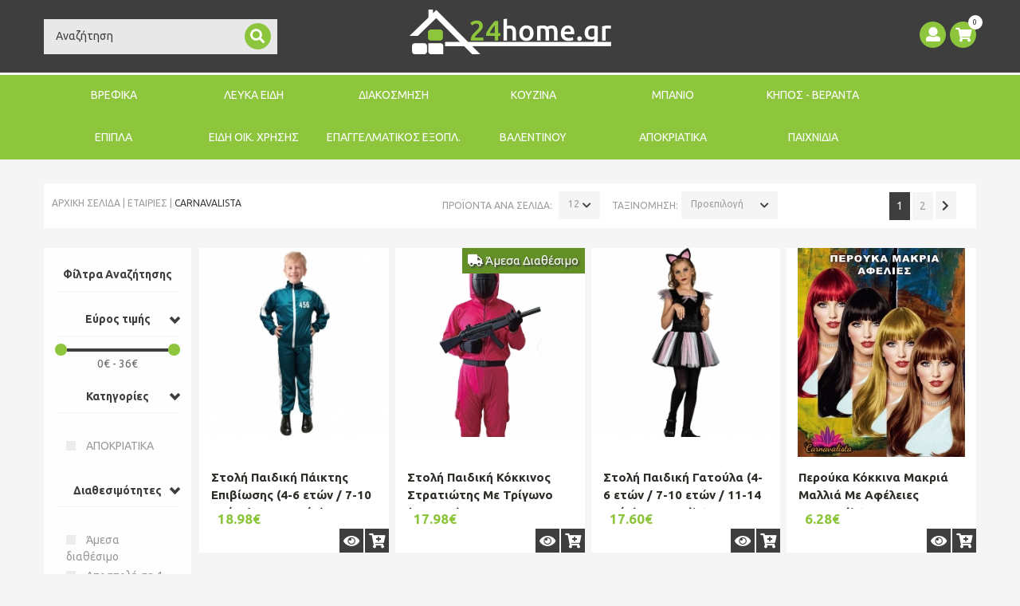

--- FILE ---
content_type: text/html; charset=UTF-8
request_url: https://www.24home.gr/Company/386/el/CARNAVALista-/
body_size: 58690
content:
							
<!DOCTYPE html PUBLIC  "-//W3C//DTD XHTML 1.0 Transitional//EN"  "http://www.w3.org/TR/xhtml1/DTD/xhtml1-transitional.dtd">

<html xmlns="http://www.w3.org/1999/xhtml">
	<head>
		 

			<script>
			  (function(i,s,o,g,r,a,m){i['GoogleAnalyticsObject']=r;i[r]=i[r]||function(){
			  (i[r].q=i[r].q||[]).push(arguments)},i[r].l=1*new Date();a=s.createElement(o),
			  m=s.getElementsByTagName(o)[0];a.async=1;a.src=g;m.parentNode.insertBefore(a,m)
			  })(window,document,'script','//www.google-analytics.com/analytics.js','ga');

			  ga('create', 'UA-57038090-1', 'auto');
			  ga('require', 'displayfeatures');
			  ga('send', 'pageview');

			</script>
			<!-- Google Tag Manager -->
<script>(function(w,d,s,l,i){w[l]=w[l]||[];w[l].push({'gtm.start':
new Date().getTime(),event:'gtm.js'});var f=d.getElementsByTagName(s)[0],
j=d.createElement(s),dl=l!='dataLayer'?'&l='+l:'';j.async=true;j.src=
'https://www.googletagmanager.com/gtm.js?id='+i+dl;f.parentNode.insertBefore(j,f);
})(window,document,'script','dataLayer','GTM-5HXDGN9');</script>
<!-- End Google Tag Manager -->
<script src="https://eu1-config.doofinder.com/2.x/3c4efce3-0109-46d2-a484-7977f3414c97.js" async></script>						
		
		<meta http-equiv="Content-Type" content="text/html; charset=UTF-8" />
		<meta http-equiv="Content-Script-Type" content="text/javascript" />
		<meta http-equiv="Content-Style-Type" content="text/css" />
		<meta http-equiv="Content-Language" content="el" />
		<meta name="robots" content="index, follow" />
		<meta name="googlebot" content="index, follow" />
		<meta name="rating" content="Safe for Kids" />
		<meta name="distribution" content="global">
<meta name="viewport" content="width=device-width, initial-scale=1">
				<title>CARNAVALista  | 24home.gr</title>
		<meta name="description" content="CARNAVALista " />
		<meta name="keywords" content="CARNAVALista " />

		<link rel="stylesheet" href="https://fonts.googleapis.com/css?family=Ubuntu:300,300i,400,400i,500,500i,700,700i&subset=greek,greek-ext" type="text/css" />
						<script type="text/javascript" src="//ajax.googleapis.com/ajax/libs/jquery/1.11.2/jquery.min.js"></script>
						<script type="text/javascript" src="//ajax.googleapis.com/ajax/libs/jqueryui/1.10.3/jquery-ui.min.js"></script>
						<script type="text/javascript" src="https://code.jquery.com/jquery-migrate-1.2.1.min.js"></script>
						<link rel="stylesheet" href="/Bootstrap/css/bootstrap.css" type="text/css" />
						<link rel="stylesheet" href="/Libraries/fontawesome/web-fonts-with-css/css/fontawesome-all.min.css" type="text/css" />
						<link rel="stylesheet" href="https://use.typekit.net/klf7nqp.css" type="text/css" />
						<link rel="stylesheet" href="/Libraries/JQuery/fancybox/source/jquery.fancybox.css" type="text/css" />
						<link rel="stylesheet" href="/Libraries/JQuery/fancybox/source/helpers/jquery.fancybox-buttons.css" type="text/css" />
						<link rel="stylesheet" href="/Libraries/JQuery/fancybox/source/helpers/jquery.fancybox-thumbs.css" type="text/css" />
						<link rel="stylesheet" href="/Libraries/JQuery/ouibounce/ouibounce.css" type="text/css" />
						<link rel="stylesheet" href="/Styles/Validation.css" type="text/css" />
						<link rel="stylesheet" href="/Libraries/JQuery/Gritter/css/jquery.gritter.css" type="text/css" />
						<link rel="stylesheet" href="/Libraries/JQuery/OWL-carousel/owl.carousel.css" type="text/css" />
						<link rel="stylesheet" href="/Libraries/JQuery/OWL-carousel/owl.theme.css" type="text/css" />
						<script type="text/javascript" src="/Libraries/JQuery/OWL-carousel/owl.carousel.js"></script>
						<script type="text/javascript" src="/Modules/Newsletter_Subscribe/Templates/Simple/Index.js"></script>
						<link rel="stylesheet" href="/Cache/CSS/_Company.css" type="text/css" />	</head>

	<body id="Page_150_Body" class="Language-el Page-Company">
		<script type="text/javascript" src="/Bootstrap/js/bootstrap.js"></script>
						<script type="text/javascript" src="/Libraries/JQuery/jcarousel/jquery.jcarousel.min.js"></script>
						<script type="text/javascript" src="/Libraries/JQuery/prettyLoader/js/jquery.prettyLoader.js"></script>
						<script type="text/javascript" src="/Libraries/JQuery/fancybox/source/jquery.fancybox.js"></script>
						<script type="text/javascript" src="/Libraries/JQuery/fancybox/source/helpers/jquery.fancybox-buttons.js"></script>
						<script type="text/javascript" src="/Libraries/JQuery/fancybox/source/helpers/jquery.fancybox-media.js"></script>
						<script type="text/javascript" src="/Libraries/JQuery/fancybox/source/helpers/jquery.fancybox-thumbs.js"></script>
						<script type="text/javascript" src="/Ajax/scripts.js"></script>
						<script type="text/javascript" src="/Libraries/JSON/json.js"></script>
						<script type="text/javascript" src="/Libraries/JQuery/search_js/script.js"></script>
						<script type="text/javascript" src="/Libraries/JQuery/page_scripts.js"></script>
						<script type="text/javascript" src="/Libraries/JQuery/ouibounce/build/ouibounce.min.js"></script>
						<script type="text/javascript" src="/Modules/Content_AccordionMenu/Templates/Default/Superfish.js"></script>
						<script type="text/javascript" src="/Libraries/ATnet/LayoutService/Default.js"></script>
						<script type="text/javascript" src="/Libraries/JQuery/Gritter/js/jquery.gritter.js"></script>
						<script type="text/javascript" src="/Libraries/JQuery/jquery.countdown-2.2.0/jquery.countdown.js"></script>
						<script type="text/javascript" src="/Libraries/JQuery/delayed/jquery.delayed-1.1.0.min.js"></script>
						<script type="text/javascript" src="/Modules/Content_MainMenu/Templates/Default/Categories/Index.js"></script>
						<script type="text/javascript" src="/Libraries/JQuery/DropKick/jquery.dropkick-1.0.0.js"></script>
						<link rel="stylesheet" href="/Libraries/JQuery/DropKick/dropkick.css" type="text/css" />
						<script type="text/javascript" src="/Libraries/JQuery/BootstrapSelect/bootstrap-select.js"></script>
						<link rel="stylesheet" href="/Libraries/JQuery/BootstrapSelect/bootstrap-select.css" type="text/css" />
						


<!-- Facebook Pixel Code -->
<script>
	! function(f, b, e, v, n, t, s) {
		if (f.fbq) return;
		n = f.fbq = function() {
			n.callMethod ?
				n.callMethod.apply(n, arguments) : n.queue.push(arguments)
		};
		if (!f._fbq) f._fbq = n;
		n.push = n;
		n.loaded = !0;
		n.version = '2.0';
		n.queue = [];
		t = b.createElement(e);
		t.async = !0;
		t.src = v;
		s = b.getElementsByTagName(e)[0];
		s.parentNode.insertBefore(t, s)
	}(window,
		document, 'script', 'https://connect.facebook.net/en_US/fbevents.js');
	fbq('init', '149385972104526'); // Insert your pixel ID here.
	fbq('track', 'PageView');
</script>
<noscript><img height="1" width="1" style="display:none" src="https://www.facebook.com/tr?id=149385972104526&ev=PageView&noscript=1" /></noscript>
<!-- DO NOT MODIFY -->
<!-- End Facebook Pixel Code -->

<!-- <link rel="stylesheet" type="text/css" href="//cdnjs.cloudflare.com/ajax/libs/cookieconsent2/3.0.3/cookieconsent.min.css" />
<script src="//cdnjs.cloudflare.com/ajax/libs/cookieconsent2/3.0.3/cookieconsent.min.js"></script>
<script>
	window.addEventListener("load", function() {
		window.cookieconsent.initialise({
			"palette": {
				"popup": {
					"background": "#3e3e3e",
					"text": "#ffffff"
				},
				"button": {
					"background": "#8dc53e",
					"text": "#ffffff"
				}
			},
			"theme": "edgeless",
			"position": "bottom-left",
			"content": {
				"message": "Τα cookies είναι απαραίτητα για την σωστή λειτουργία του www.24home.gr. Συνεχίζοντας την πλοήγησή σας αποδέχεστε την χρήση cookies.",
				"dismiss": "Αποδοχή",
				"link": "Δείτε τους όρους χρήσης",
				"href": "https://www.24home.gr/160/Oroi-Xrisis/"
			}
		})
	});
</script> -->
<!-- OuiBounce Modal -->
<div id="ouibounce-modal">
  <div class="underlay"></div>
  <div class="modal">
    <div class="modal-body">
      <div class="row no-padding">
        <div class="col-xs-12 col-sm-12 col-md-6 hidden-xs">
          <img class="img-responsive" src="/Templates/Default/Images/24home_p_image.png" alt="24home"/>
        </div>
        <div class="col-xs-12 col-sm-12 col-md-6">
          <div class="PopupContent">
            <h3>NEWSLETTER</h3>
            <div class="PopupDescription">
              Γραφτείτε στο newsletter μας              <div>
                για να μαθαίνετε τα νέα και τις προσφορές μας!              </div>
              <form id="popup_form" action="" method="post">
                <div class="newsletter_input">
                  <input type="text" name="email" id="email" placeholder="Συμπληρώστε το email σας..." />
                </div>
                <input type="submit" name="popup_submit" value="Εγγραφή" id="popup_submit" />
              </form>
            </div>
          </div>
        </div>
      </div>
    </div>
    <div class="modal-footer">
      <span class="ExitPopup">
        <i class="fas fa-times"></i>
      </span>
    </div>

  </div>
</div>

<script>
  var _ouibounce = ouibounce(document.getElementById('ouibounce-modal'), {
    aggressive: false,
    timer: 0,
    sensitivity: 20,
    delay: 100,
    cookieExpire: 30,
    cookieDomain: '.24home.gr',
    cookieName: '24homepopup1',
    sitewide: true
   // callback: function() { console.log('popup fired!'); }
  });

  $('body').on('click', function() {
    $('#ouibounce-modal').hide();
  });

  $('#ouibounce-modal .modal-footer').on('click', function() {
    $('#ouibounce-modal').hide();
  });

  $('#ouibounce-modal .modal').on('click', function(e) {
    e.stopPropagation();
  });

  $(document).ready(function(){
    if( /Android|webOS|iPhone|iPad|iPod|BlackBerry|IEMobile|Opera Mini/i.test(navigator.userAgent) ) {
      setTimeout(function(){
        var modal = ouibounce(document.getElementById('ouibounce-modal'));
        modal.fire();
      }, 20000);
    }
  });


  $('#popup_submit').click(function(e){
  	e.preventDefault();
    $.post( "/Ajax/Subscribe.php", $('form#popup_form').serialize(), function(data){
  	  data = JSON.parse(data);
      if (data[0])
        $('.modal-body').html('<span class="glyphicon glyphicon-ok"></span> '+data[1]);
      else
        $('.modal-body').html('<span class="glyphicon glyphicon-ok"></span> '+data[1]);
    });
  });

</script><script async src="//go.linkwi.se/delivery/js/tl.js"></script>
<script>
	window.lw = window.lw || function() {
		(lw.q = lw.q || []).push(arguments)
	};
	lw.l = +new Date;
	lw("setProgram", "11532");
	lw("setDecimal", ".");
</script>

<!-- Google Tag Manager (noscript) -->
<noscript><iframe src="https://www.googletagmanager.com/ns.html?id=GTM-5HXDGN9"
height="0" width="0" style="display:none;visibility:hidden"></iframe></noscript>
<!-- End Google Tag Manager (noscript) -->


<div class="Layout-Page Eshop-Layout">
	<div class="Layout-FullRow Header">
		<div id="back-top"  >
	<a href="#top" title="Back to Top"><i class="fas fa-chevron-up"></i></a>
</div>
<div class="HeaderFirstRow">
	<div class="container">
		<div class="col-xs-12 col-sm-6 col-md-3">
			<div class="SearchBox">
				<form name="search_form" id="search_form" method="get" action="/Search/">
	<input type="hidden" name="Language" value="el" />
	<input type="hidden" name="Type" value="Products" />
	<div class="FieldSet">
		<input type="text" class="validate[required,length[0,100]] text-input" name="queryString" id="inputString" Value="Αναζήτηση"/>
		<div class="SearchAction Action"><a href="#" onclick="document.getElementById('search_form').submit();"><i class="fas fa-search"></i></a></div>
	</div>	
	<div class="clear"></div>
</form>

<div class="suggestionsBox container" id="suggestions">
	<div class="SuggestionsClose"></div>
	<div class="suggestionList" id="autoSuggestionsList" style="">
		&nbsp;
	</div>
</div>

<script>
$(document).ready(function(){
	$('#inputString').focus(function(){
		if ($(this).val()=="Αναζήτηση" || $(this).val()=="Search")
			$(this).val("");
	});
});
</script>			</div>
			<div class="clear"></div>
		</div>
		<div class="col-xs-12 col-sm-6 col-md-6">
			<div class="Logo">
				<a title="Επιστροφή στην αρχική σελίδα - 24home.gr" href="/el/">
					<img alt="Logo 24home.gr" src="/Templates/Default/Images/logo.png" class="img-responsive">
				</a>
			</div>
			<div class="clear"></div>
		</div>	
		<div class="col-xs-12 col-sm-12 col-md-3 HeaderIcons">
			<div class="CartPreview  pull-right">
				<a data-toggle="modal" data-target="#CartPopup" class="CartLink" href="#" title="Καλάθι">
					<i class="fas fa-shopping-cart"></i>
					<span class="Items"><span id="num_of_items_in_cart">0</span></span>
				</a>
			</div>

			<div class="User  pull-right">
				<a data-toggle="modal" data-target="#UserPopup" data-keyboard="true" title="Login Menu Title" class="UserLink" href="#">
					<i class="fas fa-user"></i>				</a>
			</div>	

			<!-- <div class="BlogLink pull-right">
				<a title="Blog" href="/Blog/el/">
					<i class="fas fa-newspaper"></i>
				</a>
			</div> -->
			<div class="clear"></div>
		</div>
		<div class="clear"></div>
	</div>
</div>
<div class="Menu ">
	<div class="container">
		<div class="navbar-header">
			<button type="button" class="navbar-toggle [@WomanMenu] collapsed" data-toggle="collapse" data-target="#bs-example-navbar-collapse-1">
				<span class="sr-only"></span>
				<span class="icon-bar"></span>
				<span class="icon-bar"></span>
				<span class="icon-bar"></span>
			</button>
			<div class="navbar-brand visible-xs-block MenuActiveTitle">Κεντρικό Menu</div>
		</div>
		<div id="bs-example-navbar-collapse-1" class="navbar-collapse collapse">
			<div class="TopLevel"><ul class="TopLevel"><li class="TopLevel Open Categories VREFIKA InActive">
	<a class="TopLevel" href="/714/VREFIKA/">ΒΡΕΦΙΚΑ</a>
	<div class="OpenMenu  container hidden-xs hidden-sm">
		<div class="col-xs-2">
	<div class="Pages">
		<div class="CategoryTitle">ΒΡΕΦΙΚΑ<span></span></div>
		<div class="clear"></div>
		<ul><li class="Fagito">
	<a href="/719/el/Fagito/"><span class="Title">Φαγητό</span></a>
</li><li class="Mpanio">
	<a href="/726/el/Mpanio/"><span class="Title">Μπάνιο</span></a>
</li><li class="Leuka-Eidi">
	<a href="/731/el/Leuka-Eidi/"><span class="Title">Λευκά Είδη</span></a>
</li><li class="Volta">
	<a href="/732/el/Volta/"><span class="Title">Βόλτα</span></a>
</li><li class="Paixnidia">
	<a href="/757/el/Paixnidia/"><span class="Title">Παιχνίδια</span></a>
</li><li class="Mama">
	<a href="/715/el/Mama/"><span class="Title">Μαμά</span></a>
</li><li class="Eidi-Asfaleias">
	<a href="/747/el/Eidi-Asfaleias/"><span class="Title">Είδη Ασφαλείας</span></a>
</li><li class="Domatio">
	<a href="/741/el/Domatio/"><span class="Title">Δωμάτιο</span></a>
</li><li class="Homewear-Morou">
	<a href="/748/el/Homewear-Morou/"><span class="Title">Homewear Μωρού</span></a>
</li><li class="Baby-Shower">
	<a href="/753/el/Baby-Shower/"><span class="Title">Baby Shower</span></a>
</li><li class="Best-Seller">
	<a href="/780/el/Best-Seller/"><span class="Title">Best Seller</span></a>
</li></ul>
		<div class="clear"></div>
	</div>	
	<div class="clear"></div>
	
	<div class="clear"></div>
</div>

<div class="MenuBlock SubCategories Filter col-xs-4">
	<div class="MenuBlockTitle">Υποκατηγορίες <span></span></div>
	<div class="MenuBlockContent"><ul><li class="Fagito col-xs-6 ">
	<a href="/720/el/Skeui-and-Koutalakia/" title="Σκεύη & Κουταλάκια"><span class="Title">Σκεύη & Κουταλάκια</span></a>
</li><li class="Fagito col-xs-6 ">
	<a href="/721/el/Potirakia--Pagouria/" title="Ποτηράκια - Παγούρια"><span class="Title">Ποτηράκια - Παγούρια</span></a>
</li><li class="Fagito col-xs-6 ">
	<a href="/722/el/Kathisma-Fagitou/" title="Κάθισμα Φαγητού"><span class="Title">Κάθισμα Φαγητού</span></a>
</li><li class="Fagito col-xs-6 ">
	<a href="/723/el/Pipiles-and-Axesouar/" title="Πιπίλες & Αξεσουάρ"><span class="Title">Πιπίλες & Αξεσουάρ</span></a>
</li><li class="Fagito col-xs-6 ">
	<a href="/724/el/Saliares--Lavetes/" title="Σαλιάρες - Λαβέτες"><span class="Title">Σαλιάρες - Λαβέτες</span></a>
</li><li class="Fagito col-xs-6 ">
	<a href="/725/el/Mimijumi/" title="Mimijumi"><span class="Title">Mimijumi</span></a>
</li><li class="Fagito col-xs-6 ">
	<a href="/754/el/Fagitodoxeia-/" title="Φαγητοδοχεία "><span class="Title">Φαγητοδοχεία </span></a>
</li><li class="Mpanio col-xs-6 ">
	<a href="/727/el/Mpanakia-Vaseis-Axesouar/" title="Μπανάκια-Βάσεις- Αξεσουάρ"><span class="Title">Μπανάκια-Βάσεις- Αξεσουάρ</span></a>
</li><li class="Mpanio col-xs-6 ">
	<a href="/728/el/Ekpaideusi-Toualetas/" title="Εκπαίδευση Τουαλέτας"><span class="Title">Εκπαίδευση Τουαλέτας</span></a>
</li><li class="Mpanio col-xs-6 ">
	<a href="/729/el/Paixnidia-Mpaniou/" title="Παιχνίδια Μπάνιου"><span class="Title">Παιχνίδια Μπάνιου</span></a>
</li><li class="Mpanio col-xs-6 ">
	<a href="/730/el/Peripoiisi-and-Ygieini/" title="Περιποίηση & Υγιεινή"><span class="Title">Περιποίηση & Υγιεινή</span></a>
</li><li class="Leuka-Eidi col-xs-6 ">
	<a href="/438/el/Sentonia-Mpempe/" title="Σεντόνια Μπεμπέ"><span class="Title">Σεντόνια Μπεμπέ</span></a>
</li><li class="Leuka-Eidi col-xs-6 ">
	<a href="/439/el/Kouverli-Mpempe/" title="Κουβερλί Μπεμπέ"><span class="Title">Κουβερλί Μπεμπέ</span></a>
</li><li class="Leuka-Eidi col-xs-6 ">
	<a href="/440/el/Kouvertes-Mpempe-/" title="Κουβέρτες Μπεμπέ "><span class="Title">Κουβέρτες Μπεμπέ </span></a>
</li><li class="Leuka-Eidi col-xs-6 ">
	<a href="/525/el/Paplomatothikes-Mpempe/" title="Παπλωματοθήκες Μπεμπέ"><span class="Title">Παπλωματοθήκες Μπεμπέ</span></a>
</li><li class="Leuka-Eidi col-xs-6 ">
	<a href="/526/el/Paplomata-Mpempe/" title="Παπλώματα Μπεμπέ"><span class="Title">Παπλώματα Μπεμπέ</span></a>
</li><li class="Leuka-Eidi col-xs-6 ">
	<a href="/777/el/Petsetes--Mpournouzia/" title="Πετσέτες - Μπουρνούζια"><span class="Title">Πετσέτες - Μπουρνούζια</span></a>
</li><li class="Leuka-Eidi col-xs-6 ">
	<a href="/755/el/Ypnosakoi--Folies/" title="Υπνόσακοι - Φωλιές"><span class="Title">Υπνόσακοι - Φωλιές</span></a>
</li><li class="Leuka-Eidi col-xs-6 ">
	<a href="/469/el/Proika-Morou/" title="Προίκα Μωρού"><span class="Title">Προίκα Μωρού</span></a>
</li><li class="Leuka-Eidi col-xs-6 ">
	<a href="/519/el/Kounoupieres--Pantes-Kounias/" title="Κουνουπιέρες - Πάντες Κούνιας"><span class="Title">Κουνουπιέρες - Πάντες Κούνιας</span></a>
</li><li class="Leuka-Eidi col-xs-6 ">
	<a href="/756/el/Mouselines/" title="Μουσελίνες"><span class="Title">Μουσελίνες</span></a>
</li><li class="Leuka-Eidi col-xs-6 ">
	<a href="/589/el/Seltedakia--Panes/" title="Σελτεδάκια - Πάνες"><span class="Title">Σελτεδάκια - Πάνες</span></a>
</li><li class="Leuka-Eidi col-xs-6 ">
	<a href="/591/el/Maxilaria-Mpempe--Thilasmou-/" title="Μαξιλάρια Μπεμπέ - Θηλασμού "><span class="Title">Μαξιλάρια Μπεμπέ - Θηλασμού </span></a>
</li><li class="Leuka-Eidi col-xs-6 ">
	<a href="/776/el/Panakia-Parigorias--Nani/" title="Πανάκια Παρηγοριάς - Νάνι"><span class="Title">Πανάκια Παρηγοριάς - Νάνι</span></a>
</li><li class="Volta col-xs-6 ">
	<a href="/733/el/Paidikes-Tsantes/" title="Παιδικές Τσάντες"><span class="Title">Παιδικές Τσάντες</span></a>
</li><li class="Volta col-xs-6 ">
	<a href="/734/el/Fagitodoxeia--Thermoi/" title="Φαγητοδοχεία - Θερμοί"><span class="Title">Φαγητοδοχεία - Θερμοί</span></a>
</li><li class="Volta col-xs-6 ">
	<a href="/735/el/Pagouria--Potirakia-Thermoi/" title="Παγούρια - Ποτηράκια -Θερμοί"><span class="Title">Παγούρια - Ποτηράκια -Θερμοί</span></a>
</li><li class="Volta col-xs-6 ">
	<a href="/736/el/Marsipoi/" title="Μάρσιποι"><span class="Title">Μάρσιποι</span></a>
</li><li class="Volta col-xs-6 ">
	<a href="/737/el/Giogio-Taxidiou-Potette-Plus/" title="Γιογιό Ταξιδίου-Potette Plus"><span class="Title">Γιογιό Ταξιδίου-Potette Plus</span></a>
</li><li class="Volta col-xs-6 ">
	<a href="/738/el/Axesouar-Karotsiou/" title="Αξεσουάρ Καροτσιού"><span class="Title">Αξεσουάρ Καροτσιού</span></a>
</li><li class="Volta col-xs-6 ">
	<a href="/739/el/Tsantes--Allaxieres/" title="Τσάντες - Αλλαξιέρες"><span class="Title">Τσάντες - Αλλαξιέρες</span></a>
</li><li class="Volta col-xs-6 ">
	<a href="/740/el/Axesouar-Autokinitou/" title="Αξεσουάρ Αυτοκινήτου"><span class="Title">Αξεσουάρ Αυτοκινήτου</span></a>
</li><li class="Paixnidia col-xs-6 ">
	<a href="/758/el/Vrefika/" title="Βρεφικά"><span class="Title">Βρεφικά</span></a>
</li><li class="Paixnidia col-xs-6 ">
	<a href="/764/el/Dimiourgika/" title="Δημιουργικά"><span class="Title">Δημιουργικά</span></a>
</li><li class="Mama col-xs-6 ">
	<a href="/716/el/Esorouxa-Egkumosunis-and-Thilasmou/" title="Εσώρουχα Εγκυμοσύνης & Θηλασμού"><span class="Title">Εσώρουχα Εγκυμοσύνης & Θηλασμού</span></a>
</li><li class="Mama col-xs-6 ">
	<a href="/717/el/Kosmimata-ProudMama--Koudounakia/" title="Κοσμήματα ProudMama - Κουδουνάκια"><span class="Title">Κοσμήματα ProudMama - Κουδουνάκια</span></a>
</li><li class="Mama col-xs-6 ">
	<a href="/718/el/Axesouar-Egkumosunis-and-Thilasmou/" title="Αξεσουάρ Εγκυμοσύνης & Θηλασμού"><span class="Title">Αξεσουάρ Εγκυμοσύνης & Θηλασμού</span></a>
</li><li class="Domatio col-xs-6 ">
	<a href="/742/el/Wall-Stickers/" title="Wall Stickers"><span class="Title">Wall Stickers</span></a>
</li><li class="Domatio col-xs-6 ">
	<a href="/743/el/Kalathia--Koutia/" title="Καλάθια - Κουτιά"><span class="Title">Καλάθια - Κουτιά</span></a>
</li><li class="Domatio col-xs-6 ">
	<a href="/744/el/Mouselines-Fotografisis/" title="Μουσελίνες Φωτογράφησης"><span class="Title">Μουσελίνες Φωτογράφησης</span></a>
</li><li class="Domatio col-xs-6 ">
	<a href="/745/el/Milestones--Anamnistika/" title="Milestones - Αναμνηστικά"><span class="Title">Milestones - Αναμνηστικά</span></a>
</li><li class="Domatio col-xs-6 ">
	<a href="/746/el/Krevatia/" title="Κρεβάτια"><span class="Title">Κρεβάτια</span></a>
</li><li class="Homewear-Morou col-xs-6 ">
	<a href="/749/el/Ekpaideutika-Vrakakia/" title="Εκπαιδευτικά Βρακάκια"><span class="Title">Εκπαιδευτικά Βρακάκια</span></a>
</li><li class="Homewear-Morou col-xs-6 ">
	<a href="/750/el/Rouxa-gia-Mpousoulima/" title="Ρούχα για Μπουσούλημα"><span class="Title">Ρούχα για Μπουσούλημα</span></a>
</li><li class="Homewear-Morou col-xs-6 ">
	<a href="/751/el/Kaltsakia--Pantoflakia/" title="Καλτσάκια - Παντοφλάκια"><span class="Title">Καλτσάκια - Παντοφλάκια</span></a>
</li><li class="Homewear-Morou col-xs-6 ">
	<a href="/752/el/Skoufakia--Gantakia/" title="Σκουφάκια - Γαντάκια"><span class="Title">Σκουφάκια - Γαντάκια</span></a>
</li></ul></div>
</div>

<div class="MenuBlock Companies Filter col-xs-3">
	<div class="MenuBlockTitle">ΕΤΑΙΡΙΕΣ</div>
	<div class="MenuBlockContent"><ul><li class="Fagito col-xs-6 General">
	<a href="/719/el/Fagito/?Company[]=380" title="24home.gr"><span class="Title">24home.gr</span></a>
</li><li class="Fagito col-xs-6 Selected">
	<a href="/719/el/Fagito/?Company[]=565" title="akuku "><span class="Title">akuku </span></a>
</li><li class="Fagito col-xs-6 Selected">
	<a href="/719/el/Fagito/?Company[]=623" title="akuku"><span class="Title">akuku</span></a>
</li><li class="Fagito col-xs-6 Selected">
	<a href="/719/el/Fagito/?Company[]=582" title="Baby to Love "><span class="Title">Baby to Love </span></a>
</li><li class="Fagito col-xs-6 Selected">
	<a href="/719/el/Fagito/?Company[]=611" title="Baby to Love"><span class="Title">Baby to Love</span></a>
</li><li class="Fagito col-xs-6 Selected">
	<a href="/719/el/Fagito/?Company[]=567" title="babywise "><span class="Title">babywise </span></a>
</li><li class="Fagito col-xs-6 Selected">
	<a href="/719/el/Fagito/?Company[]=393" title="Banquet"><span class="Title">Banquet</span></a>
</li><li class="Fagito col-xs-6 Selected">
	<a href="/719/el/Fagito/?Company[]=573" title="Bbluv "><span class="Title">Bbluv </span></a>
</li><li class="Fagito col-xs-6 Selected">
	<a href="/719/el/Fagito/?Company[]=446" title="CRYSPO TRIO"><span class="Title">CRYSPO TRIO</span></a>
</li><li class="Fagito col-xs-6 Selected">
	<a href="/719/el/Fagito/?Company[]=366" title="DimCol"><span class="Title">DimCol</span></a>
</li><li class="Fagito col-xs-6 Selected">
	<a href="/719/el/Fagito/?Company[]=340" title="Disney"><span class="Title">Disney</span></a>
</li><li class="Fagito col-xs-6 Selected">
	<a href="/719/el/Fagito/?Company[]=370" title="ESPIEL"><span class="Title">ESPIEL</span></a>
</li><li class="Fagito col-xs-6 Selected">
	<a href="/719/el/Fagito/?Company[]=371" title="estia"><span class="Title">estia</span></a>
</li><li class="Fagito col-xs-6 Selected">
	<a href="/719/el/Fagito/?Company[]=523" title="Gio Style"><span class="Title">Gio Style</span></a>
</li><li class="Fagito col-xs-6 Selected">
	<a href="/719/el/Fagito/?Company[]=564" title="Homla"><span class="Title">Homla</span></a>
</li><li class="Fagito col-xs-6 Selected">
	<a href="/719/el/Fagito/?Company[]=593" title="Little Luca "><span class="Title">Little Luca </span></a>
</li><li class="Fagito col-xs-6 Selected">
	<a href="/719/el/Fagito/?Company[]=589" title="Lulujo "><span class="Title">Lulujo </span></a>
</li><li class="Fagito col-xs-6 Selected">
	<a href="/719/el/Fagito/?Company[]=569" title="Melii "><span class="Title">Melii </span></a>
</li><li class="Fagito col-xs-6 Selected">
	<a href="/719/el/Fagito/?Company[]=622" title="Melii"><span class="Title">Melii</span></a>
</li><li class="Fagito col-xs-6 Selected">
	<a href="/719/el/Fagito/?Company[]=566" title="Meyco "><span class="Title">Meyco </span></a>
</li><li class="Fagito col-xs-6 Selected">
	<a href="/719/el/Fagito/?Company[]=605" title="Mimijumi "><span class="Title">Mimijumi </span></a>
</li><li class="Fagito col-xs-6 Selected">
	<a href="/719/el/Fagito/?Company[]=581" title="Minene "><span class="Title">Minene </span></a>
</li><li class="Fagito col-xs-6 Selected">
	<a href="/719/el/Fagito/?Company[]=541" title="Oriana Ferelli"><span class="Title">Oriana Ferelli</span></a>
</li><li class="Fagito col-xs-6 Selected">
	<a href="/719/el/Fagito/?Company[]=534" title="Paw Patrol"><span class="Title">Paw Patrol</span></a>
</li><li class="Fagito col-xs-6 Selected">
	<a href="/719/el/Fagito/?Company[]=584" title="Petit Monkey "><span class="Title">Petit Monkey </span></a>
</li><li class="Fagito col-xs-6 Selected">
	<a href="/719/el/Fagito/?Company[]=596" title="Sock ons "><span class="Title">Sock ons </span></a>
</li><li class="Fagito col-xs-6 Selected">
	<a href="/719/el/Fagito/?Company[]=395" title="Tramontina"><span class="Title">Tramontina</span></a>
</li><li class="Fagito col-xs-6 Selected">
	<a href="/719/el/Fagito/?Company[]=422" title="WM COLLECTION"><span class="Title">WM COLLECTION</span></a>
</li><li class="Fagito col-xs-6 Selected">
	<a href="/719/el/Fagito/?Company[]=576" title="Zoocchini "><span class="Title">Zoocchini </span></a>
</li><li class="Fagito col-xs-6 Selected">
	<a href="/719/el/Fagito/?Company[]=337" title="Ο Κόσμος του Μωρού"><span class="Title">Ο Κόσμος του Μωρού</span></a>
</li><li class="Mpanio col-xs-6 General">
	<a href="/726/el/Mpanio/?Company[]=623" title="akuku"><span class="Title">akuku</span></a>
</li><li class="Mpanio col-xs-6 Selected">
	<a href="/726/el/Mpanio/?Company[]=565" title="akuku "><span class="Title">akuku </span></a>
</li><li class="Mpanio col-xs-6 Selected">
	<a href="/726/el/Mpanio/?Company[]=567" title="babywise "><span class="Title">babywise </span></a>
</li><li class="Mpanio col-xs-6 Selected">
	<a href="/726/el/Mpanio/?Company[]=619" title="Bbluv"><span class="Title">Bbluv</span></a>
</li><li class="Mpanio col-xs-6 Selected">
	<a href="/726/el/Mpanio/?Company[]=573" title="Bbluv "><span class="Title">Bbluv </span></a>
</li><li class="Mpanio col-xs-6 Selected">
	<a href="/726/el/Mpanio/?Company[]=624" title="Bs Toys"><span class="Title">Bs Toys</span></a>
</li><li class="Mpanio col-xs-6 Selected">
	<a href="/726/el/Mpanio/?Company[]=586" title="Charli Chair "><span class="Title">Charli Chair </span></a>
</li><li class="Mpanio col-xs-6 Selected">
	<a href="/726/el/Mpanio/?Company[]=587" title="Funkybox "><span class="Title">Funkybox </span></a>
</li><li class="Mpanio col-xs-6 Selected">
	<a href="/726/el/Mpanio/?Company[]=593" title="Little Luca "><span class="Title">Little Luca </span></a>
</li><li class="Mpanio col-xs-6 Selected">
	<a href="/726/el/Mpanio/?Company[]=589" title="Lulujo "><span class="Title">Lulujo </span></a>
</li><li class="Mpanio col-xs-6 Selected">
	<a href="/726/el/Mpanio/?Company[]=600" title="Magni "><span class="Title">Magni </span></a>
</li><li class="Mpanio col-xs-6 Selected">
	<a href="/726/el/Mpanio/?Company[]=569" title="Melii "><span class="Title">Melii </span></a>
</li><li class="Mpanio col-xs-6 Selected">
	<a href="/726/el/Mpanio/?Company[]=617" title="Meyco"><span class="Title">Meyco</span></a>
</li><li class="Mpanio col-xs-6 Selected">
	<a href="/726/el/Mpanio/?Company[]=581" title="Minene "><span class="Title">Minene </span></a>
</li><li class="Mpanio col-xs-6 Selected">
	<a href="/726/el/Mpanio/?Company[]=584" title="Petit Monkey "><span class="Title">Petit Monkey </span></a>
</li><li class="Mpanio col-xs-6 Selected">
	<a href="/726/el/Mpanio/?Company[]=588" title="Potette Plus "><span class="Title">Potette Plus </span></a>
</li><li class="Mpanio col-xs-6 Selected">
	<a href="/726/el/Mpanio/?Company[]=598" title="Summer Infant "><span class="Title">Summer Infant </span></a>
</li><li class="Mpanio col-xs-6 Selected">
	<a href="/726/el/Mpanio/?Company[]=511" title="Toy Markt"><span class="Title">Toy Markt</span></a>
</li><li class="Mpanio col-xs-6 Selected">
	<a href="/726/el/Mpanio/?Company[]=576" title="Zoocchini "><span class="Title">Zoocchini </span></a>
</li><li class="Leuka-Eidi col-xs-6 General">
	<a href="/731/el/Leuka-Eidi/?Company[]=565" title="akuku "><span class="Title">akuku </span></a>
</li><li class="Leuka-Eidi col-xs-6 Selected">
	<a href="/731/el/Leuka-Eidi/?Company[]=623" title="akuku"><span class="Title">akuku</span></a>
</li><li class="Leuka-Eidi col-xs-6 Selected">
	<a href="/731/el/Leuka-Eidi/?Company[]=363" title="BELPLA"><span class="Title">BELPLA</span></a>
</li><li class="Leuka-Eidi col-xs-6 Selected">
	<a href="/731/el/Leuka-Eidi/?Company[]=592" title="Beppe "><span class="Title">Beppe </span></a>
</li><li class="Leuka-Eidi col-xs-6 Selected">
	<a href="/731/el/Leuka-Eidi/?Company[]=346" title="Das Baby"><span class="Title">Das Baby</span></a>
</li><li class="Leuka-Eidi col-xs-6 Selected">
	<a href="/731/el/Leuka-Eidi/?Company[]=366" title="DimCol"><span class="Title">DimCol</span></a>
</li><li class="Leuka-Eidi col-xs-6 Selected">
	<a href="/731/el/Leuka-Eidi/?Company[]=340" title="Disney"><span class="Title">Disney</span></a>
</li><li class="Leuka-Eidi col-xs-6 Selected">
	<a href="/731/el/Leuka-Eidi/?Company[]=367" title="Greenwich Polo Club"><span class="Title">Greenwich Polo Club</span></a>
</li><li class="Leuka-Eidi col-xs-6 Selected">
	<a href="/731/el/Leuka-Eidi/?Company[]=322" title="Guy Laroche"><span class="Title">Guy Laroche</span></a>
</li><li class="Leuka-Eidi col-xs-6 Selected">
	<a href="/731/el/Leuka-Eidi/?Company[]=609" title="Little Big Friends"><span class="Title">Little Big Friends</span></a>
</li><li class="Leuka-Eidi col-xs-6 Selected">
	<a href="/731/el/Leuka-Eidi/?Company[]=589" title="Lulujo "><span class="Title">Lulujo </span></a>
</li><li class="Leuka-Eidi col-xs-6 Selected">
	<a href="/731/el/Leuka-Eidi/?Company[]=376" title="Makis Tselios"><span class="Title">Makis Tselios</span></a>
</li><li class="Leuka-Eidi col-xs-6 Selected">
	<a href="/731/el/Leuka-Eidi/?Company[]=561" title="MELINEN"><span class="Title">MELINEN</span></a>
</li><li class="Leuka-Eidi col-xs-6 Selected">
	<a href="/731/el/Leuka-Eidi/?Company[]=566" title="Meyco "><span class="Title">Meyco </span></a>
</li><li class="Leuka-Eidi col-xs-6 Selected">
	<a href="/731/el/Leuka-Eidi/?Company[]=617" title="Meyco"><span class="Title">Meyco</span></a>
</li><li class="Leuka-Eidi col-xs-6 Selected">
	<a href="/731/el/Leuka-Eidi/?Company[]=581" title="Minene "><span class="Title">Minene </span></a>
</li><li class="Leuka-Eidi col-xs-6 Selected">
	<a href="/731/el/Leuka-Eidi/?Company[]=574" title="OEM "><span class="Title">OEM </span></a>
</li><li class="Leuka-Eidi col-xs-6 Selected">
	<a href="/731/el/Leuka-Eidi/?Company[]=321" title="Palamaiki"><span class="Title">Palamaiki</span></a>
</li><li class="Leuka-Eidi col-xs-6 Selected">
	<a href="/731/el/Leuka-Eidi/?Company[]=555" title="Saint Clair"><span class="Title">Saint Clair</span></a>
</li><li class="Leuka-Eidi col-xs-6 Selected">
	<a href="/731/el/Leuka-Eidi/?Company[]=349" title="Saint Clair Paris"><span class="Title">Saint Clair Paris</span></a>
</li><li class="Leuka-Eidi col-xs-6 Selected">
	<a href="/731/el/Leuka-Eidi/?Company[]=364" title="SiL"><span class="Title">SiL</span></a>
</li><li class="Leuka-Eidi col-xs-6 Selected">
	<a href="/731/el/Leuka-Eidi/?Company[]=576" title="Zoocchini "><span class="Title">Zoocchini </span></a>
</li><li class="Leuka-Eidi col-xs-6 Selected">
	<a href="/731/el/Leuka-Eidi/?Company[]=337" title="Ο Κόσμος του Μωρού"><span class="Title">Ο Κόσμος του Μωρού</span></a>
</li><li class="Volta col-xs-6 General">
	<a href="/732/el/Volta/?Company[]=380" title="24home.gr"><span class="Title">24home.gr</span></a>
</li><li class="Volta col-xs-6 Selected">
	<a href="/732/el/Volta/?Company[]=565" title="akuku "><span class="Title">akuku </span></a>
</li><li class="Volta col-xs-6 Selected">
	<a href="/732/el/Volta/?Company[]=623" title="akuku"><span class="Title">akuku</span></a>
</li><li class="Volta col-xs-6 Selected">
	<a href="/732/el/Volta/?Company[]=516" title="AMBER"><span class="Title">AMBER</span></a>
</li><li class="Volta col-xs-6 Selected">
	<a href="/732/el/Volta/?Company[]=594" title="Baby K'tan "><span class="Title">Baby K'tan </span></a>
</li><li class="Volta col-xs-6 Selected">
	<a href="/732/el/Volta/?Company[]=578" title="Baby on Board Paris "><span class="Title">Baby on Board Paris </span></a>
</li><li class="Volta col-xs-6 Selected">
	<a href="/732/el/Volta/?Company[]=582" title="Baby to Love "><span class="Title">Baby to Love </span></a>
</li><li class="Volta col-xs-6 Selected">
	<a href="/732/el/Volta/?Company[]=611" title="Baby to Love"><span class="Title">Baby to Love</span></a>
</li><li class="Volta col-xs-6 Selected">
	<a href="/732/el/Volta/?Company[]=567" title="babywise "><span class="Title">babywise </span></a>
</li><li class="Volta col-xs-6 Selected">
	<a href="/732/el/Volta/?Company[]=573" title="Bbluv "><span class="Title">Bbluv </span></a>
</li><li class="Volta col-xs-6 Selected">
	<a href="/732/el/Volta/?Company[]=619" title="Bbluv"><span class="Title">Bbluv</span></a>
</li><li class="Volta col-xs-6 Selected">
	<a href="/732/el/Volta/?Company[]=604" title="Choopie "><span class="Title">Choopie </span></a>
</li><li class="Volta col-xs-6 Selected">
	<a href="/732/el/Volta/?Company[]=340" title="Disney"><span class="Title">Disney</span></a>
</li><li class="Volta col-xs-6 Selected">
	<a href="/732/el/Volta/?Company[]=371" title="estia"><span class="Title">estia</span></a>
</li><li class="Volta col-xs-6 Selected">
	<a href="/732/el/Volta/?Company[]=583" title="ezimoov "><span class="Title">ezimoov </span></a>
</li><li class="Volta col-xs-6 Selected">
	<a href="/732/el/Volta/?Company[]=459" title="GIM"><span class="Title">GIM</span></a>
</li><li class="Volta col-xs-6 Selected">
	<a href="/732/el/Volta/?Company[]=523" title="Gio Style"><span class="Title">Gio Style</span></a>
</li><li class="Volta col-xs-6 Selected">
	<a href="/732/el/Volta/?Company[]=388" title="Homie"><span class="Title">Homie</span></a>
</li><li class="Volta col-xs-6 Selected">
	<a href="/732/el/Volta/?Company[]=564" title="Homla"><span class="Title">Homla</span></a>
</li><li class="Volta col-xs-6 Selected">
	<a href="/732/el/Volta/?Company[]=431" title="Justnote"><span class="Title">Justnote</span></a>
</li><li class="Volta col-xs-6 Selected">
	<a href="/732/el/Volta/?Company[]=609" title="Little Big Friends"><span class="Title">Little Big Friends</span></a>
</li><li class="Volta col-xs-6 Selected">
	<a href="/732/el/Volta/?Company[]=589" title="Lulujo "><span class="Title">Lulujo </span></a>
</li><li class="Volta col-xs-6 Selected">
	<a href="/732/el/Volta/?Company[]=569" title="Melii "><span class="Title">Melii </span></a>
</li><li class="Volta col-xs-6 Selected">
	<a href="/732/el/Volta/?Company[]=622" title="Melii"><span class="Title">Melii</span></a>
</li><li class="Volta col-xs-6 Selected">
	<a href="/732/el/Volta/?Company[]=566" title="Meyco "><span class="Title">Meyco </span></a>
</li><li class="Volta col-xs-6 Selected">
	<a href="/732/el/Volta/?Company[]=581" title="Minene "><span class="Title">Minene </span></a>
</li><li class="Volta col-xs-6 Selected">
	<a href="/732/el/Volta/?Company[]=574" title="OEM "><span class="Title">OEM </span></a>
</li><li class="Volta col-xs-6 Selected">
	<a href="/732/el/Volta/?Company[]=418" title="OEM"><span class="Title">OEM</span></a>
</li><li class="Volta col-xs-6 Selected">
	<a href="/732/el/Volta/?Company[]=584" title="Petit Monkey "><span class="Title">Petit Monkey </span></a>
</li><li class="Volta col-xs-6 Selected">
	<a href="/732/el/Volta/?Company[]=588" title="Potette Plus "><span class="Title">Potette Plus </span></a>
</li><li class="Volta col-xs-6 Selected">
	<a href="/732/el/Volta/?Company[]=620" title="Sipo"><span class="Title">Sipo</span></a>
</li><li class="Volta col-xs-6 Selected">
	<a href="/732/el/Volta/?Company[]=511" title="Toy Markt"><span class="Title">Toy Markt</span></a>
</li><li class="Volta col-xs-6 Selected">
	<a href="/732/el/Volta/?Company[]=300" title="VELTIHOME"><span class="Title">VELTIHOME</span></a>
</li><li class="Volta col-xs-6 Selected">
	<a href="/732/el/Volta/?Company[]=576" title="Zoocchini "><span class="Title">Zoocchini </span></a>
</li><li class="Paixnidia col-xs-6 General">
	<a href="/757/el/Paixnidia/?Company[]=565" title="akuku "><span class="Title">akuku </span></a>
</li><li class="Paixnidia col-xs-6 Selected">
	<a href="/757/el/Paixnidia/?Company[]=623" title="akuku"><span class="Title">akuku</span></a>
</li><li class="Paixnidia col-xs-6 Selected">
	<a href="/757/el/Paixnidia/?Company[]=582" title="Baby to Love "><span class="Title">Baby to Love </span></a>
</li><li class="Paixnidia col-xs-6 Selected">
	<a href="/757/el/Paixnidia/?Company[]=611" title="Baby to Love"><span class="Title">Baby to Love</span></a>
</li><li class="Paixnidia col-xs-6 Selected">
	<a href="/757/el/Paixnidia/?Company[]=590" title="BamBam "><span class="Title">BamBam </span></a>
</li><li class="Paixnidia col-xs-6 Selected">
	<a href="/757/el/Paixnidia/?Company[]=573" title="Bbluv "><span class="Title">Bbluv </span></a>
</li><li class="Paixnidia col-xs-6 Selected">
	<a href="/757/el/Paixnidia/?Company[]=572" title="Bs Toys "><span class="Title">Bs Toys </span></a>
</li><li class="Paixnidia col-xs-6 Selected">
	<a href="/757/el/Paixnidia/?Company[]=624" title="Bs Toys"><span class="Title">Bs Toys</span></a>
</li><li class="Paixnidia col-xs-6 Selected">
	<a href="/757/el/Paixnidia/?Company[]=597" title="Cloud B "><span class="Title">Cloud B </span></a>
</li><li class="Paixnidia col-xs-6 Selected">
	<a href="/757/el/Paixnidia/?Company[]=609" title="Little Big Friends"><span class="Title">Little Big Friends</span></a>
</li><li class="Paixnidia col-xs-6 Selected">
	<a href="/757/el/Paixnidia/?Company[]=579" title="Little Big Friends "><span class="Title">Little Big Friends </span></a>
</li><li class="Paixnidia col-xs-6 Selected">
	<a href="/757/el/Paixnidia/?Company[]=595" title="Lucy and Leo "><span class="Title">Lucy and Leo </span></a>
</li><li class="Paixnidia col-xs-6 Selected">
	<a href="/757/el/Paixnidia/?Company[]=589" title="Lulujo "><span class="Title">Lulujo </span></a>
</li><li class="Paixnidia col-xs-6 Selected">
	<a href="/757/el/Paixnidia/?Company[]=600" title="Magni "><span class="Title">Magni </span></a>
</li><li class="Paixnidia col-xs-6 Selected">
	<a href="/757/el/Paixnidia/?Company[]=581" title="Minene "><span class="Title">Minene </span></a>
</li><li class="Paixnidia col-xs-6 Selected">
	<a href="/757/el/Paixnidia/?Company[]=574" title="OEM "><span class="Title">OEM </span></a>
</li><li class="Paixnidia col-xs-6 Selected">
	<a href="/757/el/Paixnidia/?Company[]=584" title="Petit Monkey "><span class="Title">Petit Monkey </span></a>
</li><li class="Paixnidia col-xs-6 Selected">
	<a href="/757/el/Paixnidia/?Company[]=602" title="Playon Crayon "><span class="Title">Playon Crayon </span></a>
</li><li class="Paixnidia col-xs-6 Selected">
	<a href="/757/el/Paixnidia/?Company[]=612" title="Roter Kafer"><span class="Title">Roter Kafer</span></a>
</li><li class="Paixnidia col-xs-6 Selected">
	<a href="/757/el/Paixnidia/?Company[]=599" title="Selecta "><span class="Title">Selecta </span></a>
</li><li class="Paixnidia col-xs-6 Selected">
	<a href="/757/el/Paixnidia/?Company[]=511" title="Toy Markt"><span class="Title">Toy Markt</span></a>
</li><li class="Paixnidia col-xs-6 Selected">
	<a href="/757/el/Paixnidia/?Company[]=576" title="Zoocchini "><span class="Title">Zoocchini </span></a>
</li><li class="Mama col-xs-6 General">
	<a href="/715/el/Mama/?Company[]=623" title="akuku"><span class="Title">akuku</span></a>
</li><li class="Mama col-xs-6 Selected">
	<a href="/715/el/Mama/?Company[]=565" title="akuku "><span class="Title">akuku </span></a>
</li><li class="Mama col-xs-6 Selected">
	<a href="/715/el/Mama/?Company[]=619" title="Bbluv"><span class="Title">Bbluv</span></a>
</li><li class="Mama col-xs-6 Selected">
	<a href="/715/el/Mama/?Company[]=571" title="Carriwell "><span class="Title">Carriwell </span></a>
</li><li class="Mama col-xs-6 Selected">
	<a href="/715/el/Mama/?Company[]=606" title="Carriwell"><span class="Title">Carriwell</span></a>
</li><li class="Mama col-xs-6 Selected">
	<a href="/715/el/Mama/?Company[]=581" title="Minene "><span class="Title">Minene </span></a>
</li><li class="Mama col-xs-6 Selected">
	<a href="/715/el/Mama/?Company[]=575" title="Proud mama "><span class="Title">Proud mama </span></a>
</li><li class="Mama col-xs-6 Selected">
	<a href="/715/el/Mama/?Company[]=613" title="Proud mama"><span class="Title">Proud mama</span></a>
</li><li class="Mama col-xs-6 Selected">
	<a href="/715/el/Mama/?Company[]=337" title="Ο Κόσμος του Μωρού"><span class="Title">Ο Κόσμος του Μωρού</span></a>
</li><li class="Eidi-Asfaleias col-xs-6 General">
	<a href="/747/el/Eidi-Asfaleias/?Company[]=573" title="Bbluv "><span class="Title">Bbluv </span></a>
</li><li class="Eidi-Asfaleias col-xs-6 Selected">
	<a href="/747/el/Eidi-Asfaleias/?Company[]=583" title="ezimoov "><span class="Title">ezimoov </span></a>
</li><li class="Eidi-Asfaleias col-xs-6 Selected">
	<a href="/747/el/Eidi-Asfaleias/?Company[]=388" title="Homie"><span class="Title">Homie</span></a>
</li><li class="Eidi-Asfaleias col-xs-6 Selected">
	<a href="/747/el/Eidi-Asfaleias/?Company[]=568" title="Sipo "><span class="Title">Sipo </span></a>
</li><li class="Domatio col-xs-6 General">
	<a href="/741/el/Domatio/?Company[]=565" title="akuku "><span class="Title">akuku </span></a>
</li><li class="Domatio col-xs-6 Selected">
	<a href="/741/el/Domatio/?Company[]=567" title="babywise "><span class="Title">babywise </span></a>
</li><li class="Domatio col-xs-6 Selected">
	<a href="/741/el/Domatio/?Company[]=366" title="DimCol"><span class="Title">DimCol</span></a>
</li><li class="Domatio col-xs-6 Selected">
	<a href="/741/el/Domatio/?Company[]=589" title="Lulujo "><span class="Title">Lulujo </span></a>
</li><li class="Domatio col-xs-6 Selected">
	<a href="/741/el/Domatio/?Company[]=581" title="Minene "><span class="Title">Minene </span></a>
</li><li class="Domatio col-xs-6 Selected">
	<a href="/741/el/Domatio/?Company[]=574" title="OEM "><span class="Title">OEM </span></a>
</li><li class="Domatio col-xs-6 Selected">
	<a href="/741/el/Domatio/?Company[]=383" title="PAKO WORLD"><span class="Title">PAKO WORLD</span></a>
</li><li class="Domatio col-xs-6 Selected">
	<a href="/741/el/Domatio/?Company[]=580" title="Petit Artichaut "><span class="Title">Petit Artichaut </span></a>
</li><li class="Domatio col-xs-6 Selected">
	<a href="/741/el/Domatio/?Company[]=584" title="Petit Monkey "><span class="Title">Petit Monkey </span></a>
</li><li class="Domatio col-xs-6 Selected">
	<a href="/741/el/Domatio/?Company[]=441" title="Royal Art Collection"><span class="Title">Royal Art Collection</span></a>
</li><li class="Domatio col-xs-6 Selected">
	<a href="/741/el/Domatio/?Company[]=568" title="Sipo "><span class="Title">Sipo </span></a>
</li><li class="Domatio col-xs-6 Selected">
	<a href="/741/el/Domatio/?Company[]=591" title="Tiny Memories "><span class="Title">Tiny Memories </span></a>
</li><li class="Domatio col-xs-6 Selected">
	<a href="/741/el/Domatio/?Company[]=337" title="Ο Κόσμος του Μωρού"><span class="Title">Ο Κόσμος του Μωρού</span></a>
</li><li class="Homewear-Morou col-xs-6 General">
	<a href="/748/el/Homewear-Morou/?Company[]=573" title="Bbluv "><span class="Title">Bbluv </span></a>
</li><li class="Homewear-Morou col-xs-6 Selected">
	<a href="/748/el/Homewear-Morou/?Company[]=577" title="FlapJackKids "><span class="Title">FlapJackKids </span></a>
</li><li class="Homewear-Morou col-xs-6 Selected">
	<a href="/748/el/Homewear-Morou/?Company[]=581" title="Minene "><span class="Title">Minene </span></a>
</li><li class="Homewear-Morou col-xs-6 Selected">
	<a href="/748/el/Homewear-Morou/?Company[]=472" title="SBaby"><span class="Title">SBaby</span></a>
</li><li class="Homewear-Morou col-xs-6 Selected">
	<a href="/748/el/Homewear-Morou/?Company[]=596" title="Sock ons "><span class="Title">Sock ons </span></a>
</li><li class="Homewear-Morou col-xs-6 Selected">
	<a href="/748/el/Homewear-Morou/?Company[]=576" title="Zoocchini "><span class="Title">Zoocchini </span></a>
</li><li class="Homewear-Morou col-xs-6 Selected">
	<a href="/748/el/Homewear-Morou/?Company[]=337" title="Ο Κόσμος του Μωρού"><span class="Title">Ο Κόσμος του Μωρού</span></a>
</li><li class="Baby-Shower col-xs-6 General">
	<a href="/753/el/Baby-Shower/?Company[]=565" title="akuku "><span class="Title">akuku </span></a>
</li><li class="Baby-Shower col-xs-6 Selected">
	<a href="/753/el/Baby-Shower/?Company[]=611" title="Baby to Love"><span class="Title">Baby to Love</span></a>
</li><li class="Baby-Shower col-xs-6 Selected">
	<a href="/753/el/Baby-Shower/?Company[]=567" title="babywise "><span class="Title">babywise </span></a>
</li><li class="Baby-Shower col-xs-6 Selected">
	<a href="/753/el/Baby-Shower/?Company[]=619" title="Bbluv"><span class="Title">Bbluv</span></a>
</li><li class="Baby-Shower col-xs-6 Selected">
	<a href="/753/el/Baby-Shower/?Company[]=573" title="Bbluv "><span class="Title">Bbluv </span></a>
</li><li class="Baby-Shower col-xs-6 Selected">
	<a href="/753/el/Baby-Shower/?Company[]=586" title="Charli Chair "><span class="Title">Charli Chair </span></a>
</li><li class="Baby-Shower col-xs-6 Selected">
	<a href="/753/el/Baby-Shower/?Company[]=346" title="Das Baby"><span class="Title">Das Baby</span></a>
</li><li class="Baby-Shower col-xs-6 Selected">
	<a href="/753/el/Baby-Shower/?Company[]=583" title="ezimoov "><span class="Title">ezimoov </span></a>
</li><li class="Baby-Shower col-xs-6 Selected">
	<a href="/753/el/Baby-Shower/?Company[]=367" title="Greenwich Polo Club"><span class="Title">Greenwich Polo Club</span></a>
</li><li class="Baby-Shower col-xs-6 Selected">
	<a href="/753/el/Baby-Shower/?Company[]=322" title="Guy Laroche"><span class="Title">Guy Laroche</span></a>
</li><li class="Baby-Shower col-xs-6 Selected">
	<a href="/753/el/Baby-Shower/?Company[]=579" title="Little Big Friends "><span class="Title">Little Big Friends </span></a>
</li><li class="Baby-Shower col-xs-6 Selected">
	<a href="/753/el/Baby-Shower/?Company[]=589" title="Lulujo "><span class="Title">Lulujo </span></a>
</li><li class="Baby-Shower col-xs-6 Selected">
	<a href="/753/el/Baby-Shower/?Company[]=376" title="Makis Tselios"><span class="Title">Makis Tselios</span></a>
</li><li class="Baby-Shower col-xs-6 Selected">
	<a href="/753/el/Baby-Shower/?Company[]=561" title="MELINEN"><span class="Title">MELINEN</span></a>
</li><li class="Baby-Shower col-xs-6 Selected">
	<a href="/753/el/Baby-Shower/?Company[]=566" title="Meyco "><span class="Title">Meyco </span></a>
</li><li class="Baby-Shower col-xs-6 Selected">
	<a href="/753/el/Baby-Shower/?Company[]=581" title="Minene "><span class="Title">Minene </span></a>
</li><li class="Baby-Shower col-xs-6 Selected">
	<a href="/753/el/Baby-Shower/?Company[]=580" title="Petit Artichaut "><span class="Title">Petit Artichaut </span></a>
</li><li class="Baby-Shower col-xs-6 Selected">
	<a href="/753/el/Baby-Shower/?Company[]=575" title="Proud mama "><span class="Title">Proud mama </span></a>
</li><li class="Baby-Shower col-xs-6 Selected">
	<a href="/753/el/Baby-Shower/?Company[]=591" title="Tiny Memories "><span class="Title">Tiny Memories </span></a>
</li><li class="Baby-Shower col-xs-6 Selected">
	<a href="/753/el/Baby-Shower/?Company[]=576" title="Zoocchini "><span class="Title">Zoocchini </span></a>
</li><li class="Best-Seller col-xs-6 General">
	<a href="/780/el/Best-Seller/?Company[]=380" title="24home.gr"><span class="Title">24home.gr</span></a>
</li><li class="Best-Seller col-xs-6 Selected">
	<a href="/780/el/Best-Seller/?Company[]=565" title="akuku "><span class="Title">akuku </span></a>
</li><li class="Best-Seller col-xs-6 Selected">
	<a href="/780/el/Best-Seller/?Company[]=623" title="akuku"><span class="Title">akuku</span></a>
</li><li class="Best-Seller col-xs-6 Selected">
	<a href="/780/el/Best-Seller/?Company[]=594" title="Baby K'tan "><span class="Title">Baby K'tan </span></a>
</li><li class="Best-Seller col-xs-6 Selected">
	<a href="/780/el/Best-Seller/?Company[]=611" title="Baby to Love"><span class="Title">Baby to Love</span></a>
</li><li class="Best-Seller col-xs-6 Selected">
	<a href="/780/el/Best-Seller/?Company[]=582" title="Baby to Love "><span class="Title">Baby to Love </span></a>
</li><li class="Best-Seller col-xs-6 Selected">
	<a href="/780/el/Best-Seller/?Company[]=567" title="babywise "><span class="Title">babywise </span></a>
</li><li class="Best-Seller col-xs-6 Selected">
	<a href="/780/el/Best-Seller/?Company[]=573" title="Bbluv "><span class="Title">Bbluv </span></a>
</li><li class="Best-Seller col-xs-6 Selected">
	<a href="/780/el/Best-Seller/?Company[]=619" title="Bbluv"><span class="Title">Bbluv</span></a>
</li><li class="Best-Seller col-xs-6 Selected">
	<a href="/780/el/Best-Seller/?Company[]=586" title="Charli Chair "><span class="Title">Charli Chair </span></a>
</li><li class="Best-Seller col-xs-6 Selected">
	<a href="/780/el/Best-Seller/?Company[]=446" title="CRYSPO TRIO"><span class="Title">CRYSPO TRIO</span></a>
</li><li class="Best-Seller col-xs-6 Selected">
	<a href="/780/el/Best-Seller/?Company[]=346" title="Das Baby"><span class="Title">Das Baby</span></a>
</li><li class="Best-Seller col-xs-6 Selected">
	<a href="/780/el/Best-Seller/?Company[]=366" title="DimCol"><span class="Title">DimCol</span></a>
</li><li class="Best-Seller col-xs-6 Selected">
	<a href="/780/el/Best-Seller/?Company[]=371" title="estia"><span class="Title">estia</span></a>
</li><li class="Best-Seller col-xs-6 Selected">
	<a href="/780/el/Best-Seller/?Company[]=583" title="ezimoov "><span class="Title">ezimoov </span></a>
</li><li class="Best-Seller col-xs-6 Selected">
	<a href="/780/el/Best-Seller/?Company[]=367" title="Greenwich Polo Club"><span class="Title">Greenwich Polo Club</span></a>
</li><li class="Best-Seller col-xs-6 Selected">
	<a href="/780/el/Best-Seller/?Company[]=322" title="Guy Laroche"><span class="Title">Guy Laroche</span></a>
</li><li class="Best-Seller col-xs-6 Selected">
	<a href="/780/el/Best-Seller/?Company[]=609" title="Little Big Friends"><span class="Title">Little Big Friends</span></a>
</li><li class="Best-Seller col-xs-6 Selected">
	<a href="/780/el/Best-Seller/?Company[]=569" title="Melii "><span class="Title">Melii </span></a>
</li><li class="Best-Seller col-xs-6 Selected">
	<a href="/780/el/Best-Seller/?Company[]=622" title="Melii"><span class="Title">Melii</span></a>
</li><li class="Best-Seller col-xs-6 Selected">
	<a href="/780/el/Best-Seller/?Company[]=561" title="MELINEN"><span class="Title">MELINEN</span></a>
</li><li class="Best-Seller col-xs-6 Selected">
	<a href="/780/el/Best-Seller/?Company[]=566" title="Meyco "><span class="Title">Meyco </span></a>
</li><li class="Best-Seller col-xs-6 Selected">
	<a href="/780/el/Best-Seller/?Company[]=617" title="Meyco"><span class="Title">Meyco</span></a>
</li><li class="Best-Seller col-xs-6 Selected">
	<a href="/780/el/Best-Seller/?Company[]=605" title="Mimijumi "><span class="Title">Mimijumi </span></a>
</li><li class="Best-Seller col-xs-6 Selected">
	<a href="/780/el/Best-Seller/?Company[]=581" title="Minene "><span class="Title">Minene </span></a>
</li><li class="Best-Seller col-xs-6 Selected">
	<a href="/780/el/Best-Seller/?Company[]=574" title="OEM "><span class="Title">OEM </span></a>
</li><li class="Best-Seller col-xs-6 Selected">
	<a href="/780/el/Best-Seller/?Company[]=383" title="PAKO WORLD"><span class="Title">PAKO WORLD</span></a>
</li><li class="Best-Seller col-xs-6 Selected">
	<a href="/780/el/Best-Seller/?Company[]=584" title="Petit Monkey "><span class="Title">Petit Monkey </span></a>
</li><li class="Best-Seller col-xs-6 Selected">
	<a href="/780/el/Best-Seller/?Company[]=588" title="Potette Plus "><span class="Title">Potette Plus </span></a>
</li><li class="Best-Seller col-xs-6 Selected">
	<a href="/780/el/Best-Seller/?Company[]=575" title="Proud mama "><span class="Title">Proud mama </span></a>
</li><li class="Best-Seller col-xs-6 Selected">
	<a href="/780/el/Best-Seller/?Company[]=612" title="Roter Kafer"><span class="Title">Roter Kafer</span></a>
</li><li class="Best-Seller col-xs-6 Selected">
	<a href="/780/el/Best-Seller/?Company[]=555" title="Saint Clair"><span class="Title">Saint Clair</span></a>
</li><li class="Best-Seller col-xs-6 Selected">
	<a href="/780/el/Best-Seller/?Company[]=568" title="Sipo "><span class="Title">Sipo </span></a>
</li><li class="Best-Seller col-xs-6 Selected">
	<a href="/780/el/Best-Seller/?Company[]=596" title="Sock ons "><span class="Title">Sock ons </span></a>
</li><li class="Best-Seller col-xs-6 Selected">
	<a href="/780/el/Best-Seller/?Company[]=576" title="Zoocchini "><span class="Title">Zoocchini </span></a>
</li><li class="Best-Seller col-xs-6 Selected">
	<a href="/780/el/Best-Seller/?Company[]=337" title="Ο Κόσμος του Μωρού"><span class="Title">Ο Κόσμος του Μωρού</span></a>
</li></ul></div>
</div>

<div class="MenuBlock PageImages Filter col-xs-3">
	<div class="MenuBlockContent"><ul><li class="Fagito">
	<a href="/719/el/Fagito/" title="Φαγητό"><img class="img-responsive" alt="Φαγητό" src="/Cache/Photos/f770dabf2fa88a9a6dbc09b9a105dafb.png"/></a>
</li><li class="Mpanio">
	<a href="/726/el/Mpanio/" title="Μπάνιο"><img class="img-responsive" alt="Μπάνιο" src="/Cache/Photos/c279d9d2c4d79a817f0a030f40e7d0f1.png"/></a>
</li><li class="Leuka-Eidi">
	<a href="/731/el/Leuka-Eidi/" title="Λευκά Είδη"><img class="img-responsive" alt="Λευκά Είδη" src="/Cache/Photos/34d704563a8ac21b6eec4c3db8357ecb.png"/></a>
</li><li class="Volta">
	<a href="/732/el/Volta/" title="Βόλτα"><img class="img-responsive" alt="Βόλτα" src="/Cache/Photos/45ef6376beb67a5b35a18f2dd63ecbe0.png"/></a>
</li><li class="Paixnidia">
	<a href="/757/el/Paixnidia/" title="Παιχνίδια"><img class="img-responsive" alt="Παιχνίδια" src="/Cache/Photos/d72e2f410eeb1022a7f0bbb2ab7203b1.png"/></a>
</li><li class="Mama">
	<a href="/715/el/Mama/" title="Μαμά"><img class="img-responsive" alt="Μαμά" src="/Cache/Photos/c363e4cae19a5cb0743de6ddf20a3677.png"/></a>
</li><li class="Eidi-Asfaleias">
	<a href="/747/el/Eidi-Asfaleias/" title="Είδη Ασφαλείας"><img class="img-responsive" alt="Είδη Ασφαλείας" src="/Cache/Photos/ded5e52f414e43dac31358a9eae437ca.png"/></a>
</li><li class="Domatio">
	<a href="/741/el/Domatio/" title="Δωμάτιο"><img class="img-responsive" alt="Δωμάτιο" src="/Cache/Photos/cb92a71805ed9057342abfb0861c09fd.png"/></a>
</li><li class="Homewear-Morou">
	<a href="/748/el/Homewear-Morou/" title="Homewear Μωρού"><img class="img-responsive" alt="Homewear Μωρού" src="/Cache/Photos/76522731bc91c2e6fc6280902fb6b72d.png"/></a>
</li><li class="Baby-Shower">
	<a href="/753/el/Baby-Shower/" title="Baby Shower"><img class="img-responsive" alt="Baby Shower" src="/Cache/Photos/259ac7432df8d248e72bbce1dcffe13f.png"/></a>
</li><li class="Best-Seller">
	<a href="/780/el/Best-Seller/" title="Best Seller"><img class="img-responsive" alt="Best Seller" src="/Cache/Photos/07b07b53e17e2023e40d50c40ccdb7ad.png"/></a>
</li></ul></div>
</div>

<div class="clear"></div>
	</div>
</li><li class="TopLevel Open Categories LEYKA-EIDI InActive">
	<a class="TopLevel" href="/277/LEYKA-EIDI/">ΛΕΥΚΑ ΕΙΔΗ</a>
	<div class="OpenMenu  container hidden-xs hidden-sm">
		<div class="col-xs-2">
	<div class="Pages">
		<div class="CategoryTitle">ΛΕΥΚΑ ΕΙΔΗ<span></span></div>
		<div class="clear"></div>
		<ul><li class="Ypnodomatio">
	<a href="/303/el/Ypnodomatio/"><span class="Title">Υπνοδωμάτιο</span></a>
</li><li class="Paidi">
	<a href="/328/el/Paidi/"><span class="Title">Παιδί</span></a>
</li><li class="Mpanio">
	<a href="/306/el/Mpanio/"><span class="Title">Mπάνιο</span></a>
</li><li class="Saloni">
	<a href="/304/el/Saloni/"><span class="Title">Σαλόνι</span></a>
</li><li class="Kouzina">
	<a href="/305/el/Kouzina/"><span class="Title">Κουζίνα</span></a>
</li><li class="Thalassis">
	<a href="/464/el/Thalassis/"><span class="Title">Θαλάσσης</span></a>
</li><li class="Best-Seller">
	<a href="/779/el/Best-Seller/"><span class="Title">Best Seller</span></a>
</li></ul>
		<div class="clear"></div>
	</div>	
	<div class="clear"></div>
	
	<div class="clear"></div>
</div>

<div class="MenuBlock SubCategories Filter col-xs-4">
	<div class="MenuBlockTitle">Υποκατηγορίες <span></span></div>
	<div class="MenuBlockContent"><ul><li class="Ypnodomatio col-xs-6 ">
	<a href="/307/el/Sentonia-Dipla--Yperdipla/" title="Σεντόνια Διπλά - Υπέρδιπλα"><span class="Title">Σεντόνια Διπλά - Υπέρδιπλα</span></a>
</li><li class="Ypnodomatio col-xs-6 ">
	<a href="/434/el/Sentonia-Mona--Imidipla/" title="Σεντόνια Μονά - Ημίδιπλα"><span class="Title">Σεντόνια Μονά - Ημίδιπλα</span></a>
</li><li class="Ypnodomatio col-xs-6 ">
	<a href="/544/el/Kouvertopaplomata-Yperdipla-/" title="Κουβερτοπαπλώματα Υπέρδιπλα "><span class="Title">Κουβερτοπαπλώματα Υπέρδιπλα </span></a>
</li><li class="Ypnodomatio col-xs-6 ">
	<a href="/545/el/Kouvertopaplomata-Mona/" title="Κουβερτοπαπλώματα Μονά"><span class="Title">Κουβερτοπαπλώματα Μονά</span></a>
</li><li class="Ypnodomatio col-xs-6 ">
	<a href="/308/el/Kouverli-Dipla--Yperdipla/" title="Κουβερλί Διπλά - Υπέρδιπλα"><span class="Title">Κουβερλί Διπλά - Υπέρδιπλα</span></a>
</li><li class="Ypnodomatio col-xs-6 ">
	<a href="/435/el/Kouverli-Mona--Imidipla/" title="Κουβερλί Μονά - Ημίδιπλα"><span class="Title">Κουβερλί Μονά - Ημίδιπλα</span></a>
</li><li class="Ypnodomatio col-xs-6 ">
	<a href="/311/el/Kouvertes-Diples--Yperdiples/" title="Κουβέρτες Διπλές - Υπέρδιπλες"><span class="Title">Κουβέρτες Διπλές - Υπέρδιπλες</span></a>
</li><li class="Ypnodomatio col-xs-6 ">
	<a href="/437/el/Kouvertes-Mones--Imidiples/" title="Κουβέρτες Μονές - Ημίδιπλες"><span class="Title">Κουβέρτες Μονές - Ημίδιπλες</span></a>
</li><li class="Ypnodomatio col-xs-6 ">
	<a href="/310/el/Paplomatothikes-Diples--Yperdiples/" title="Παπλωματοθήκες Διπλές - Υπέρδιπλες"><span class="Title">Παπλωματοθήκες Διπλές - Υπέρδιπλες</span></a>
</li><li class="Ypnodomatio col-xs-6 ">
	<a href="/436/el/Paplomatothikes-Mones--Imidiples/" title="Παπλωματοθήκες Μονές - Ημίδιπλες"><span class="Title">Παπλωματοθήκες Μονές - Ημίδιπλες</span></a>
</li><li class="Ypnodomatio col-xs-6 ">
	<a href="/309/el/Paplomata-Dipla--Yperdipla/" title="Παπλώματα Διπλά - Υπέρδιπλα"><span class="Title">Παπλώματα Διπλά - Υπέρδιπλα</span></a>
</li><li class="Ypnodomatio col-xs-6 ">
	<a href="/458/el/Paplomata-Mona--Imidipla/" title="Παπλώματα Μονά - Ημίδιπλα"><span class="Title">Παπλώματα Μονά - Ημίδιπλα</span></a>
</li><li class="Ypnodomatio col-xs-6 ">
	<a href="/313/el/Maxilaria-/" title="Μαξιλάρια "><span class="Title">Μαξιλάρια </span></a>
</li><li class="Ypnodomatio col-xs-6 ">
	<a href="/314/el/Epistromata/" title="Επιστρώματα"><span class="Title">Επιστρώματα</span></a>
</li><li class="Ypnodomatio col-xs-6 ">
	<a href="/312/el/Maxilarothikes-/" title="Μαξιλαροθήκες "><span class="Title">Μαξιλαροθήκες </span></a>
</li><li class="Ypnodomatio col-xs-6 ">
	<a href="/315/el/Ilektriki-Kouverta/" title="Ηλεκτρική Κουβέρτα"><span class="Title">Ηλεκτρική Κουβέρτα</span></a>
</li><li class="Ypnodomatio col-xs-6 ">
	<a href="/421/el/Nufika-Set/" title="Νυφικά Σετ"><span class="Title">Νυφικά Σετ</span></a>
</li><li class="Paidi col-xs-6 ">
	<a href="/329/el/Sentonia-Paidika/" title="Σεντόνια Παιδικά"><span class="Title">Σεντόνια Παιδικά</span></a>
</li><li class="Paidi col-xs-6 ">
	<a href="/330/el/Kouverli-Paidika/" title="Κουβερλί Παιδικά"><span class="Title">Κουβερλί Παιδικά</span></a>
</li><li class="Paidi col-xs-6 ">
	<a href="/333/el/Kouvertes-Paidikes-/" title="Κουβέρτες Παιδικές "><span class="Title">Κουβέρτες Παιδικές </span></a>
</li><li class="Paidi col-xs-6 ">
	<a href="/332/el/Paplomatothikes-Paidikes/" title="Παπλωματοθήκες Παιδικές"><span class="Title">Παπλωματοθήκες Παιδικές</span></a>
</li><li class="Paidi col-xs-6 ">
	<a href="/331/el/Paplomata-Paidika/" title="Παπλώματα Παιδικά"><span class="Title">Παπλώματα Παιδικά</span></a>
</li><li class="Paidi col-xs-6 ">
	<a href="/334/el/Maxilarothikes/" title="Μαξιλαροθήκες"><span class="Title">Μαξιλαροθήκες</span></a>
</li><li class="Paidi col-xs-6 ">
	<a href="/336/el/Petsetes/" title="Πετσέτες"><span class="Title">Πετσέτες</span></a>
</li><li class="Paidi col-xs-6 ">
	<a href="/335/el/Mpournouzia/" title="Μπουρνούζια"><span class="Title">Μπουρνούζια</span></a>
</li><li class="Paidi col-xs-6 ">
	<a href="/689/el/Kapes--Pontso/" title="Κάπες - Πόντσο"><span class="Title">Κάπες - Πόντσο</span></a>
</li><li class="Paidi col-xs-6 ">
	<a href="/527/el/Kourtines-Paidikes/" title="Κουρτίνες Παιδικές"><span class="Title">Κουρτίνες Παιδικές</span></a>
</li><li class="Paidi col-xs-6 ">
	<a href="/569/el/Diakosmitika-Maxilaria/" title="Διακοσμητικά Μαξιλάρια"><span class="Title">Διακοσμητικά Μαξιλάρια</span></a>
</li><li class="Mpanio col-xs-6 ">
	<a href="/325/el/Petsetes-Mpaniou/" title="Πετσέτες Μπάνιου"><span class="Title">Πετσέτες Μπάνιου</span></a>
</li><li class="Mpanio col-xs-6 ">
	<a href="/326/el/Mpournouzia/" title="Μπουρνούζια"><span class="Title">Μπουρνούζια</span></a>
</li><li class="Mpanio col-xs-6 ">
	<a href="/327/el/Tapeto-Mpaniou/" title="Ταπέτο Μπάνιου"><span class="Title">Ταπέτο Μπάνιου</span></a>
</li><li class="Mpanio col-xs-6 ">
	<a href="/402/el/Kourtines-Mpaniou/" title="Κουρτίνες Μπάνιου"><span class="Title">Κουρτίνες Μπάνιου</span></a>
</li><li class="Saloni col-xs-6 ">
	<a href="/463/el/Kourtines/" title="Κουρτίνες"><span class="Title">Κουρτίνες</span></a>
</li><li class="Saloni col-xs-6 ">
	<a href="/317/el/Rixtaria/" title="Ριχτάρια"><span class="Title">Ριχτάρια</span></a>
</li><li class="Saloni col-xs-6 ">
	<a href="/318/el/Kouvertes-Kanape/" title="Κουβέρτες Καναπέ"><span class="Title">Κουβέρτες Καναπέ</span></a>
</li><li class="Saloni col-xs-6 ">
	<a href="/462/el/Patakia-Eisodou/" title="Πατάκια Εισόδου"><span class="Title">Πατάκια Εισόδου</span></a>
</li><li class="Saloni col-xs-6 ">
	<a href="/551/el/Xalia-/" title="Χαλιά "><span class="Title">Χαλιά </span></a>
</li><li class="Kouzina col-xs-6 ">
	<a href="/680/el/Maxilaria-Kareklas/" title="Μαξιλάρια Καρέκλας"><span class="Title">Μαξιλάρια Καρέκλας</span></a>
</li><li class="Kouzina col-xs-6 ">
	<a href="/320/el/Trapezomantila/" title="Τραπεζομάντηλα"><span class="Title">Τραπεζομάντηλα</span></a>
</li><li class="Kouzina col-xs-6 ">
	<a href="/321/el/Petsetes-Kouzinas/" title="Πετσέτες Κουζίνας"><span class="Title">Πετσέτες Κουζίνας</span></a>
</li><li class="Kouzina col-xs-6 ">
	<a href="/322/el/Runner/" title="Runner"><span class="Title">Runner</span></a>
</li><li class="Kouzina col-xs-6 ">
	<a href="/323/el/Podies--Gantia--Piastres/" title="Ποδιές - Γάντια - Πιάστρες"><span class="Title">Ποδιές - Γάντια - Πιάστρες</span></a>
</li><li class="Kouzina col-xs-6 ">
	<a href="/324/el/Soupla/" title="Σουπλά"><span class="Title">Σουπλά</span></a>
</li><li class="Thalassis col-xs-6 ">
	<a href="/465/el/Petsetes-Thalassis/" title="Πετσέτες Θαλάσσης"><span class="Title">Πετσέτες Θαλάσσης</span></a>
</li><li class="Thalassis col-xs-6 ">
	<a href="/699/el/Magio/" title="Μαγιό"><span class="Title">Μαγιό</span></a>
</li><li class="Thalassis col-xs-6 ">
	<a href="/466/el/Tsantes-Thalassis/" title="Τσάντες Θαλάσσης"><span class="Title">Τσάντες Θαλάσσης</span></a>
</li><li class="Thalassis col-xs-6 ">
	<a href="/535/el/Paidikes-Petsetes-Thalassis/" title="Παιδικές Πετσέτες Θαλάσσης"><span class="Title">Παιδικές Πετσέτες Θαλάσσης</span></a>
</li><li class="Thalassis col-xs-6 ">
	<a href="/505/el/Foularia-Pareo-Kaftania/" title="Φουλάρια Παρεό Καφτάνια"><span class="Title">Φουλάρια Παρεό Καφτάνια</span></a>
</li><li class="Thalassis col-xs-6 ">
	<a href="/562/el/Kalokairini-Endusi-/" title="Καλοκαιρινή Ένδυση "><span class="Title">Καλοκαιρινή Ένδυση </span></a>
</li><li class="Thalassis col-xs-6 ">
	<a href="/521/el/Sandalia-/" title="Σανδάλια "><span class="Title">Σανδάλια </span></a>
</li></ul></div>
</div>

<div class="MenuBlock Companies Filter col-xs-3">
	<div class="MenuBlockTitle">ΕΤΑΙΡΙΕΣ</div>
	<div class="MenuBlockContent"><ul><li class="Ypnodomatio col-xs-6 General">
	<a href="/303/el/Ypnodomatio/?Company[]=380" title="24home.gr"><span class="Title">24home.gr</span></a>
</li><li class="Ypnodomatio col-xs-6 Selected">
	<a href="/303/el/Ypnodomatio/?Company[]=362" title="benzi"><span class="Title">benzi</span></a>
</li><li class="Ypnodomatio col-xs-6 Selected">
	<a href="/303/el/Ypnodomatio/?Company[]=317" title="Das Home"><span class="Title">Das Home</span></a>
</li><li class="Ypnodomatio col-xs-6 Selected">
	<a href="/303/el/Ypnodomatio/?Company[]=442" title="DAS KIDS"><span class="Title">DAS KIDS</span></a>
</li><li class="Ypnodomatio col-xs-6 Selected">
	<a href="/303/el/Ypnodomatio/?Company[]=366" title="DimCol"><span class="Title">DimCol</span></a>
</li><li class="Ypnodomatio col-xs-6 Selected">
	<a href="/303/el/Ypnodomatio/?Company[]=370" title="ESPIEL"><span class="Title">ESPIEL</span></a>
</li><li class="Ypnodomatio col-xs-6 Selected">
	<a href="/303/el/Ypnodomatio/?Company[]=562" title="Feel and Touch"><span class="Title">Feel and Touch</span></a>
</li><li class="Ypnodomatio col-xs-6 Selected">
	<a href="/303/el/Ypnodomatio/?Company[]=367" title="Greenwich Polo Club"><span class="Title">Greenwich Polo Club</span></a>
</li><li class="Ypnodomatio col-xs-6 Selected">
	<a href="/303/el/Ypnodomatio/?Company[]=322" title="Guy Laroche"><span class="Title">Guy Laroche</span></a>
</li><li class="Ypnodomatio col-xs-6 Selected">
	<a href="/303/el/Ypnodomatio/?Company[]=482" title="Iliadis"><span class="Title">Iliadis</span></a>
</li><li class="Ypnodomatio col-xs-6 Selected">
	<a href="/303/el/Ypnodomatio/?Company[]=309" title="KOMVOS HOME"><span class="Title">KOMVOS HOME</span></a>
</li><li class="Ypnodomatio col-xs-6 Selected">
	<a href="/303/el/Ypnodomatio/?Company[]=324" title="Le Blanc"><span class="Title">Le Blanc</span></a>
</li><li class="Ypnodomatio col-xs-6 Selected">
	<a href="/303/el/Ypnodomatio/?Company[]=376" title="Makis Tselios"><span class="Title">Makis Tselios</span></a>
</li><li class="Ypnodomatio col-xs-6 Selected">
	<a href="/303/el/Ypnodomatio/?Company[]=561" title="MELINEN"><span class="Title">MELINEN</span></a>
</li><li class="Ypnodomatio col-xs-6 Selected">
	<a href="/303/el/Ypnodomatio/?Company[]=321" title="Palamaiki"><span class="Title">Palamaiki</span></a>
</li><li class="Ypnodomatio col-xs-6 Selected">
	<a href="/303/el/Ypnodomatio/?Company[]=339" title="Sb home"><span class="Title">Sb home</span></a>
</li><li class="Ypnodomatio col-xs-6 Selected">
	<a href="/303/el/Ypnodomatio/?Company[]=478" title="V19 69 "><span class="Title">V19 69 </span></a>
</li><li class="Paidi col-xs-6 General">
	<a href="/328/el/Paidi/?Company[]=380" title="24home.gr"><span class="Title">24home.gr</span></a>
</li><li class="Paidi col-xs-6 Selected">
	<a href="/328/el/Paidi/?Company[]=474" title="Animaccord Animation Studio"><span class="Title">Animaccord Animation Studio</span></a>
</li><li class="Paidi col-xs-6 Selected">
	<a href="/328/el/Paidi/?Company[]=467" title="CARTOON KIDS"><span class="Title">CARTOON KIDS</span></a>
</li><li class="Paidi col-xs-6 Selected">
	<a href="/328/el/Paidi/?Company[]=346" title="Das Baby"><span class="Title">Das Baby</span></a>
</li><li class="Paidi col-xs-6 Selected">
	<a href="/328/el/Paidi/?Company[]=317" title="Das Home"><span class="Title">Das Home</span></a>
</li><li class="Paidi col-xs-6 Selected">
	<a href="/328/el/Paidi/?Company[]=442" title="DAS KIDS"><span class="Title">DAS KIDS</span></a>
</li><li class="Paidi col-xs-6 Selected">
	<a href="/328/el/Paidi/?Company[]=454" title="DC"><span class="Title">DC</span></a>
</li><li class="Paidi col-xs-6 Selected">
	<a href="/328/el/Paidi/?Company[]=366" title="DimCol"><span class="Title">DimCol</span></a>
</li><li class="Paidi col-xs-6 Selected">
	<a href="/328/el/Paidi/?Company[]=340" title="Disney"><span class="Title">Disney</span></a>
</li><li class="Paidi col-xs-6 Selected">
	<a href="/328/el/Paidi/?Company[]=559" title="ESTHETI"><span class="Title">ESTHETI</span></a>
</li><li class="Paidi col-xs-6 Selected">
	<a href="/328/el/Paidi/?Company[]=473" title="FOX"><span class="Title">FOX</span></a>
</li><li class="Paidi col-xs-6 Selected">
	<a href="/328/el/Paidi/?Company[]=367" title="Greenwich Polo Club"><span class="Title">Greenwich Polo Club</span></a>
</li><li class="Paidi col-xs-6 Selected">
	<a href="/328/el/Paidi/?Company[]=322" title="Guy Laroche"><span class="Title">Guy Laroche</span></a>
</li><li class="Paidi col-xs-6 Selected">
	<a href="/328/el/Paidi/?Company[]=309" title="KOMVOS HOME"><span class="Title">KOMVOS HOME</span></a>
</li><li class="Paidi col-xs-6 Selected">
	<a href="/328/el/Paidi/?Company[]=376" title="Makis Tselios"><span class="Title">Makis Tselios</span></a>
</li><li class="Paidi col-xs-6 Selected">
	<a href="/328/el/Paidi/?Company[]=561" title="MELINEN"><span class="Title">MELINEN</span></a>
</li><li class="Paidi col-xs-6 Selected">
	<a href="/328/el/Paidi/?Company[]=453" title="NICKELODEON"><span class="Title">NICKELODEON</span></a>
</li><li class="Paidi col-xs-6 Selected">
	<a href="/328/el/Paidi/?Company[]=321" title="Palamaiki"><span class="Title">Palamaiki</span></a>
</li><li class="Paidi col-xs-6 Selected">
	<a href="/328/el/Paidi/?Company[]=584" title="Petit Monkey "><span class="Title">Petit Monkey </span></a>
</li><li class="Paidi col-xs-6 Selected">
	<a href="/328/el/Paidi/?Company[]=555" title="Saint Clair"><span class="Title">Saint Clair</span></a>
</li><li class="Paidi col-xs-6 Selected">
	<a href="/328/el/Paidi/?Company[]=349" title="Saint Clair Paris"><span class="Title">Saint Clair Paris</span></a>
</li><li class="Paidi col-xs-6 Selected">
	<a href="/328/el/Paidi/?Company[]=444" title="SANTORO"><span class="Title">SANTORO</span></a>
</li><li class="Paidi col-xs-6 Selected">
	<a href="/328/el/Paidi/?Company[]=339" title="Sb home"><span class="Title">Sb home</span></a>
</li><li class="Paidi col-xs-6 Selected">
	<a href="/328/el/Paidi/?Company[]=576" title="Zoocchini "><span class="Title">Zoocchini </span></a>
</li><li class="Paidi col-xs-6 Selected">
	<a href="/328/el/Paidi/?Company[]=337" title="Ο Κόσμος του Μωρού"><span class="Title">Ο Κόσμος του Μωρού</span></a>
</li><li class="Mpanio col-xs-6 General">
	<a href="/306/el/Mpanio/?Company[]=380" title="24home.gr"><span class="Title">24home.gr</span></a>
</li><li class="Mpanio col-xs-6 Selected">
	<a href="/306/el/Mpanio/?Company[]=565" title="akuku "><span class="Title">akuku </span></a>
</li><li class="Mpanio col-xs-6 Selected">
	<a href="/306/el/Mpanio/?Company[]=528" title="Arvix"><span class="Title">Arvix</span></a>
</li><li class="Mpanio col-xs-6 Selected">
	<a href="/306/el/Mpanio/?Company[]=446" title="CRYSPO TRIO"><span class="Title">CRYSPO TRIO</span></a>
</li><li class="Mpanio col-xs-6 Selected">
	<a href="/306/el/Mpanio/?Company[]=317" title="Das Home"><span class="Title">Das Home</span></a>
</li><li class="Mpanio col-xs-6 Selected">
	<a href="/306/el/Mpanio/?Company[]=366" title="DimCol"><span class="Title">DimCol</span></a>
</li><li class="Mpanio col-xs-6 Selected">
	<a href="/306/el/Mpanio/?Company[]=371" title="estia"><span class="Title">estia</span></a>
</li><li class="Mpanio col-xs-6 Selected">
	<a href="/306/el/Mpanio/?Company[]=367" title="Greenwich Polo Club"><span class="Title">Greenwich Polo Club</span></a>
</li><li class="Mpanio col-xs-6 Selected">
	<a href="/306/el/Mpanio/?Company[]=322" title="Guy Laroche"><span class="Title">Guy Laroche</span></a>
</li><li class="Mpanio col-xs-6 Selected">
	<a href="/306/el/Mpanio/?Company[]=564" title="Homla"><span class="Title">Homla</span></a>
</li><li class="Mpanio col-xs-6 Selected">
	<a href="/306/el/Mpanio/?Company[]=309" title="KOMVOS HOME"><span class="Title">KOMVOS HOME</span></a>
</li><li class="Mpanio col-xs-6 Selected">
	<a href="/306/el/Mpanio/?Company[]=324" title="Le Blanc"><span class="Title">Le Blanc</span></a>
</li><li class="Mpanio col-xs-6 Selected">
	<a href="/306/el/Mpanio/?Company[]=376" title="Makis Tselios"><span class="Title">Makis Tselios</span></a>
</li><li class="Mpanio col-xs-6 Selected">
	<a href="/306/el/Mpanio/?Company[]=394" title="Max Home"><span class="Title">Max Home</span></a>
</li><li class="Mpanio col-xs-6 Selected">
	<a href="/306/el/Mpanio/?Company[]=561" title="MELINEN"><span class="Title">MELINEN</span></a>
</li><li class="Mpanio col-xs-6 Selected">
	<a href="/306/el/Mpanio/?Company[]=321" title="Palamaiki"><span class="Title">Palamaiki</span></a>
</li><li class="Mpanio col-xs-6 Selected">
	<a href="/306/el/Mpanio/?Company[]=353" title="sealskin"><span class="Title">sealskin</span></a>
</li><li class="Saloni col-xs-6 General">
	<a href="/304/el/Saloni/?Company[]=464" title="Art Et Lumiere "><span class="Title">Art Et Lumiere </span></a>
</li><li class="Saloni col-xs-6 Selected">
	<a href="/304/el/Saloni/?Company[]=317" title="Das Home"><span class="Title">Das Home</span></a>
</li><li class="Saloni col-xs-6 Selected">
	<a href="/304/el/Saloni/?Company[]=442" title="DAS KIDS"><span class="Title">DAS KIDS</span></a>
</li><li class="Saloni col-xs-6 Selected">
	<a href="/304/el/Saloni/?Company[]=366" title="DimCol"><span class="Title">DimCol</span></a>
</li><li class="Saloni col-xs-6 Selected">
	<a href="/304/el/Saloni/?Company[]=370" title="ESPIEL"><span class="Title">ESPIEL</span></a>
</li><li class="Saloni col-xs-6 Selected">
	<a href="/304/el/Saloni/?Company[]=559" title="ESTHETI"><span class="Title">ESTHETI</span></a>
</li><li class="Saloni col-xs-6 Selected">
	<a href="/304/el/Saloni/?Company[]=367" title="Greenwich Polo Club"><span class="Title">Greenwich Polo Club</span></a>
</li><li class="Saloni col-xs-6 Selected">
	<a href="/304/el/Saloni/?Company[]=322" title="Guy Laroche"><span class="Title">Guy Laroche</span></a>
</li><li class="Saloni col-xs-6 Selected">
	<a href="/304/el/Saloni/?Company[]=482" title="Iliadis"><span class="Title">Iliadis</span></a>
</li><li class="Saloni col-xs-6 Selected">
	<a href="/304/el/Saloni/?Company[]=309" title="KOMVOS HOME"><span class="Title">KOMVOS HOME</span></a>
</li><li class="Saloni col-xs-6 Selected">
	<a href="/304/el/Saloni/?Company[]=376" title="Makis Tselios"><span class="Title">Makis Tselios</span></a>
</li><li class="Saloni col-xs-6 Selected">
	<a href="/304/el/Saloni/?Company[]=561" title="MELINEN"><span class="Title">MELINEN</span></a>
</li><li class="Saloni col-xs-6 Selected">
	<a href="/304/el/Saloni/?Company[]=554" title="MSA DECORATION"><span class="Title">MSA DECORATION</span></a>
</li><li class="Saloni col-xs-6 Selected">
	<a href="/304/el/Saloni/?Company[]=555" title="Saint Clair"><span class="Title">Saint Clair</span></a>
</li><li class="Saloni col-xs-6 Selected">
	<a href="/304/el/Saloni/?Company[]=339" title="Sb home"><span class="Title">Sb home</span></a>
</li><li class="Saloni col-xs-6 Selected">
	<a href="/304/el/Saloni/?Company[]=558" title="ZEN COLLECTION"><span class="Title">ZEN COLLECTION</span></a>
</li><li class="Kouzina col-xs-6 General">
	<a href="/305/el/Kouzina/?Company[]=393" title="Banquet"><span class="Title">Banquet</span></a>
</li><li class="Kouzina col-xs-6 Selected">
	<a href="/305/el/Kouzina/?Company[]=447" title="Bergner"><span class="Title">Bergner</span></a>
</li><li class="Kouzina col-xs-6 Selected">
	<a href="/305/el/Kouzina/?Company[]=317" title="Das Home"><span class="Title">Das Home</span></a>
</li><li class="Kouzina col-xs-6 Selected">
	<a href="/305/el/Kouzina/?Company[]=366" title="DimCol"><span class="Title">DimCol</span></a>
</li><li class="Kouzina col-xs-6 Selected">
	<a href="/305/el/Kouzina/?Company[]=538" title="DiMo"><span class="Title">DiMo</span></a>
</li><li class="Kouzina col-xs-6 Selected">
	<a href="/305/el/Kouzina/?Company[]=370" title="ESPIEL"><span class="Title">ESPIEL</span></a>
</li><li class="Kouzina col-xs-6 Selected">
	<a href="/305/el/Kouzina/?Company[]=559" title="ESTHETI"><span class="Title">ESTHETI</span></a>
</li><li class="Kouzina col-xs-6 Selected">
	<a href="/305/el/Kouzina/?Company[]=371" title="estia"><span class="Title">estia</span></a>
</li><li class="Kouzina col-xs-6 Selected">
	<a href="/305/el/Kouzina/?Company[]=367" title="Greenwich Polo Club"><span class="Title">Greenwich Polo Club</span></a>
</li><li class="Kouzina col-xs-6 Selected">
	<a href="/305/el/Kouzina/?Company[]=322" title="Guy Laroche"><span class="Title">Guy Laroche</span></a>
</li><li class="Kouzina col-xs-6 Selected">
	<a href="/305/el/Kouzina/?Company[]=388" title="Homie"><span class="Title">Homie</span></a>
</li><li class="Kouzina col-xs-6 Selected">
	<a href="/305/el/Kouzina/?Company[]=564" title="Homla"><span class="Title">Homla</span></a>
</li><li class="Kouzina col-xs-6 Selected">
	<a href="/305/el/Kouzina/?Company[]=482" title="Iliadis"><span class="Title">Iliadis</span></a>
</li><li class="Kouzina col-xs-6 Selected">
	<a href="/305/el/Kouzina/?Company[]=320" title="inart"><span class="Title">inart</span></a>
</li><li class="Kouzina col-xs-6 Selected">
	<a href="/305/el/Kouzina/?Company[]=309" title="KOMVOS HOME"><span class="Title">KOMVOS HOME</span></a>
</li><li class="Kouzina col-xs-6 Selected">
	<a href="/305/el/Kouzina/?Company[]=376" title="Makis Tselios"><span class="Title">Makis Tselios</span></a>
</li><li class="Kouzina col-xs-6 Selected">
	<a href="/305/el/Kouzina/?Company[]=394" title="Max Home"><span class="Title">Max Home</span></a>
</li><li class="Kouzina col-xs-6 Selected">
	<a href="/305/el/Kouzina/?Company[]=561" title="MELINEN"><span class="Title">MELINEN</span></a>
</li><li class="Kouzina col-xs-6 Selected">
	<a href="/305/el/Kouzina/?Company[]=298" title="METALTEX"><span class="Title">METALTEX</span></a>
</li><li class="Kouzina col-xs-6 Selected">
	<a href="/305/el/Kouzina/?Company[]=541" title="Oriana Ferelli"><span class="Title">Oriana Ferelli</span></a>
</li><li class="Kouzina col-xs-6 Selected">
	<a href="/305/el/Kouzina/?Company[]=321" title="Palamaiki"><span class="Title">Palamaiki</span></a>
</li><li class="Kouzina col-xs-6 Selected">
	<a href="/305/el/Kouzina/?Company[]=584" title="Petit Monkey "><span class="Title">Petit Monkey </span></a>
</li><li class="Kouzina col-xs-6 Selected">
	<a href="/305/el/Kouzina/?Company[]=441" title="Royal Art Collection"><span class="Title">Royal Art Collection</span></a>
</li><li class="Kouzina col-xs-6 Selected">
	<a href="/305/el/Kouzina/?Company[]=555" title="Saint Clair"><span class="Title">Saint Clair</span></a>
</li><li class="Kouzina col-xs-6 Selected">
	<a href="/305/el/Kouzina/?Company[]=422" title="WM COLLECTION"><span class="Title">WM COLLECTION</span></a>
</li><li class="Thalassis col-xs-6 General">
	<a href="/464/el/Thalassis/?Company[]=432" title="benetton"><span class="Title">benetton</span></a>
</li><li class="Thalassis col-xs-6 Selected">
	<a href="/464/el/Thalassis/?Company[]=332" title="ble"><span class="Title">ble</span></a>
</li><li class="Thalassis col-xs-6 Selected">
	<a href="/464/el/Thalassis/?Company[]=467" title="CARTOON KIDS"><span class="Title">CARTOON KIDS</span></a>
</li><li class="Thalassis col-xs-6 Selected">
	<a href="/464/el/Thalassis/?Company[]=366" title="DimCol"><span class="Title">DimCol</span></a>
</li><li class="Thalassis col-xs-6 Selected">
	<a href="/464/el/Thalassis/?Company[]=340" title="Disney"><span class="Title">Disney</span></a>
</li><li class="Thalassis col-xs-6 Selected">
	<a href="/464/el/Thalassis/?Company[]=562" title="Feel and Touch"><span class="Title">Feel and Touch</span></a>
</li><li class="Thalassis col-xs-6 Selected">
	<a href="/464/el/Thalassis/?Company[]=367" title="Greenwich Polo Club"><span class="Title">Greenwich Polo Club</span></a>
</li><li class="Thalassis col-xs-6 Selected">
	<a href="/464/el/Thalassis/?Company[]=322" title="Guy Laroche"><span class="Title">Guy Laroche</span></a>
</li><li class="Thalassis col-xs-6 Selected">
	<a href="/464/el/Thalassis/?Company[]=482" title="Iliadis"><span class="Title">Iliadis</span></a>
</li><li class="Thalassis col-xs-6 Selected">
	<a href="/464/el/Thalassis/?Company[]=320" title="inart"><span class="Title">inart</span></a>
</li><li class="Thalassis col-xs-6 Selected">
	<a href="/464/el/Thalassis/?Company[]=309" title="KOMVOS HOME"><span class="Title">KOMVOS HOME</span></a>
</li><li class="Thalassis col-xs-6 Selected">
	<a href="/464/el/Thalassis/?Company[]=376" title="Makis Tselios"><span class="Title">Makis Tselios</span></a>
</li><li class="Thalassis col-xs-6 Selected">
	<a href="/464/el/Thalassis/?Company[]=561" title="MELINEN"><span class="Title">MELINEN</span></a>
</li><li class="Thalassis col-xs-6 Selected">
	<a href="/464/el/Thalassis/?Company[]=475" title="S4C"><span class="Title">S4C</span></a>
</li><li class="Thalassis col-xs-6 Selected">
	<a href="/464/el/Thalassis/?Company[]=444" title="SANTORO"><span class="Title">SANTORO</span></a>
</li><li class="Thalassis col-xs-6 Selected">
	<a href="/464/el/Thalassis/?Company[]=390" title="SUMMER tiempo"><span class="Title">SUMMER tiempo</span></a>
</li><li class="Thalassis col-xs-6 Selected">
	<a href="/464/el/Thalassis/?Company[]=576" title="Zoocchini "><span class="Title">Zoocchini </span></a>
</li><li class="Best-Seller col-xs-6 General">
	<a href="/779/el/Best-Seller/?Company[]=380" title="24home.gr"><span class="Title">24home.gr</span></a>
</li><li class="Best-Seller col-xs-6 Selected">
	<a href="/779/el/Best-Seller/?Company[]=317" title="Das Home"><span class="Title">Das Home</span></a>
</li><li class="Best-Seller col-xs-6 Selected">
	<a href="/779/el/Best-Seller/?Company[]=366" title="DimCol"><span class="Title">DimCol</span></a>
</li><li class="Best-Seller col-xs-6 Selected">
	<a href="/779/el/Best-Seller/?Company[]=367" title="Greenwich Polo Club"><span class="Title">Greenwich Polo Club</span></a>
</li><li class="Best-Seller col-xs-6 Selected">
	<a href="/779/el/Best-Seller/?Company[]=322" title="Guy Laroche"><span class="Title">Guy Laroche</span></a>
</li><li class="Best-Seller col-xs-6 Selected">
	<a href="/779/el/Best-Seller/?Company[]=561" title="MELINEN"><span class="Title">MELINEN</span></a>
</li></ul></div>
</div>

<div class="MenuBlock PageImages Filter col-xs-3">
	<div class="MenuBlockContent"><ul><li class="Ypnodomatio">
	<a href="/303/el/Ypnodomatio/" title="Υπνοδωμάτιο"><img class="img-responsive" alt="Υπνοδωμάτιο" src="/Cache/Photos/8926278c8f0a5ddcae268eb6d1fc8dbf.png"/></a>
</li><li class="Paidi">
	<a href="/328/el/Paidi/" title="Παιδί"><img class="img-responsive" alt="Παιδί" src="/Cache/Photos/311eb3283ba276aa1a5b79e2f47ab6dc.png"/></a>
</li><li class="Mpanio">
	<a href="/306/el/Mpanio/" title="Mπάνιο"><img class="img-responsive" alt="Mπάνιο" src="/Cache/Photos/b2a242247eb5f665a9cbe3407f195d13.png"/></a>
</li><li class="Saloni">
	<a href="/304/el/Saloni/" title="Σαλόνι"><img class="img-responsive" alt="Σαλόνι" src="/Cache/Photos/ed9c780be831b2731b31744519a66964.png"/></a>
</li><li class="Kouzina">
	<a href="/305/el/Kouzina/" title="Κουζίνα"><img class="img-responsive" alt="Κουζίνα" src="/Cache/Photos/6403d6ed4d77159046833cfce1d5746e.png"/></a>
</li><li class="Thalassis">
	<a href="/464/el/Thalassis/" title="Θαλάσσης"><img class="img-responsive" alt="Θαλάσσης" src="/Cache/Photos/e486c0b07878db07db0b8d23ec5fa122.png"/></a>
</li><li class="Best-Seller">
	<a href="/779/el/Best-Seller/" title="Best Seller"><img class="img-responsive" alt="Best Seller" src="/Cache/Photos/07b07b53e17e2023e40d50c40ccdb7ad.png"/></a>
</li></ul></div>
</div>

<div class="clear"></div>
	</div>
</li><li class="TopLevel Open Categories DIAKOSMISI InActive">
	<a class="TopLevel" href="/279/DIAKOSMISI/">ΔΙΑΚΟΣΜΗΣΗ</a>
	<div class="OpenMenu  container hidden-xs hidden-sm">
		<div class="col-xs-2">
	<div class="Pages">
		<div class="CategoryTitle">ΔΙΑΚΟΣΜΗΣΗ<span></span></div>
		<div class="clear"></div>
		<ul><li class="Saloni">
	<a href="/338/el/Saloni/"><span class="Title">Σαλόνι</span></a>
</li><li class="Ypnodomatio">
	<a href="/337/el/Ypnodomatio/"><span class="Title">Υπνοδωμάτιο</span></a>
</li><li class="Kouzina">
	<a href="/414/el/Kouzina/"><span class="Title">Κουζίνα</span></a>
</li><li class="Paidiko-Ypnodomatio">
	<a href="/592/el/Paidiko-Ypnodomatio/"><span class="Title">Παιδικό Υπνοδωμάτιο</span></a>
</li><li class="Best-Seller">
	<a href="/782/el/Best-Seller/"><span class="Title">Best Seller</span></a>
</li></ul>
		<div class="clear"></div>
	</div>	
	<div class="clear"></div>
	
	<div class="clear"></div>
</div>

<div class="MenuBlock SubCategories Filter col-xs-4">
	<div class="MenuBlockTitle">Υποκατηγορίες <span></span></div>
	<div class="MenuBlockContent"><ul><li class="Saloni col-xs-6 ">
	<a href="/351/el/Diakosmitika/" title="Διακοσμητικά"><span class="Title">Διακοσμητικά</span></a>
</li><li class="Saloni col-xs-6 ">
	<a href="/346/el/Pinakes--Kadra/" title="Πίνακες - Κάδρα"><span class="Title">Πίνακες - Κάδρα</span></a>
</li><li class="Saloni col-xs-6 ">
	<a href="/350/el/Vaza/" title="Βάζα"><span class="Title">Βάζα</span></a>
</li><li class="Saloni col-xs-6 ">
	<a href="/345/el/Kornizes-/" title="Κορνίζες "><span class="Title">Κορνίζες </span></a>
</li><li class="Saloni col-xs-6 ">
	<a href="/420/el/Koutia--Kalathia/" title="Κουτιά - Καλάθια"><span class="Title">Κουτιά - Καλάθια</span></a>
</li><li class="Saloni col-xs-6 ">
	<a href="/348/el/Keria--Aromatika/" title="Κεριά - Αρωματικά"><span class="Title">Κεριά - Αρωματικά</span></a>
</li><li class="Saloni col-xs-6 ">
	<a href="/416/el/Diakosmitika-Toixou/" title="Διακοσμητικά Τοίχου"><span class="Title">Διακοσμητικά Τοίχου</span></a>
</li><li class="Saloni col-xs-6 ">
	<a href="/349/el/Kiropigia--Fanaria-/" title="Κηροπήγια - Φανάρια "><span class="Title">Κηροπήγια - Φανάρια </span></a>
</li><li class="Saloni col-xs-6 ">
	<a href="/583/el/Diakosmitikes-Piateles--Mpol/" title="Διακοσμητικές Πιατέλες - Μπωλ"><span class="Title">Διακοσμητικές Πιατέλες - Μπωλ</span></a>
</li><li class="Saloni col-xs-6 ">
	<a href="/419/el/Staxtodoxeia-/" title="Σταχτοδοχεία "><span class="Title">Σταχτοδοχεία </span></a>
</li><li class="Saloni col-xs-6 ">
	<a href="/418/el/Maxilaria-/" title="Μαξιλάρια "><span class="Title">Μαξιλάρια </span></a>
</li><li class="Saloni col-xs-6 ">
	<a href="/606/el/Louloudia-Futa-/" title="Λουλούδια Φυτά "><span class="Title">Λουλούδια Φυτά </span></a>
</li><li class="Saloni col-xs-6 ">
	<a href="/344/el/Fotistika/" title="Φωτιστικά"><span class="Title">Φωτιστικά</span></a>
</li><li class="Saloni col-xs-6 ">
	<a href="/352/el/Eidi-Tzakiou/" title="Είδη Τζακιού"><span class="Title">Είδη Τζακιού</span></a>
</li><li class="Saloni col-xs-6 ">
	<a href="/353/el/KremastresToixou--Kalogeroi/" title="ΚρεμάστρεςΤοίχου - Καλόγεροι"><span class="Title">ΚρεμάστρεςΤοίχου - Καλόγεροι</span></a>
</li><li class="Saloni col-xs-6 ">
	<a href="/347/el/Kathreptes/" title="Καθρέπτες"><span class="Title">Καθρέπτες</span></a>
</li><li class="Saloni col-xs-6 ">
	<a href="/513/el/Omprelothikes/" title="Ομπρελοθήκες"><span class="Title">Ομπρελοθήκες</span></a>
</li><li class="Ypnodomatio col-xs-6 ">
	<a href="/342/el/Pinakes--Kadra/" title="Πίνακες - Κάδρα"><span class="Title">Πίνακες - Κάδρα</span></a>
</li><li class="Ypnodomatio col-xs-6 ">
	<a href="/403/el/Kornizes/" title="Κορνίζες"><span class="Title">Κορνίζες</span></a>
</li><li class="Ypnodomatio col-xs-6 ">
	<a href="/470/el/Mpizoutieres/" title="Μπιζουτιέρες"><span class="Title">Μπιζουτιέρες</span></a>
</li><li class="Ypnodomatio col-xs-6 ">
	<a href="/648/el/Diakosmitika-Grafeiou/" title="Διακοσμητικά Γραφείου"><span class="Title">Διακοσμητικά Γραφείου</span></a>
</li><li class="Ypnodomatio col-xs-6 ">
	<a href="/430/el/Koumparades-/" title="Κουμπαράδες "><span class="Title">Κουμπαράδες </span></a>
</li><li class="Ypnodomatio col-xs-6 ">
	<a href="/339/el/Fotistika/" title="Φωτιστικά"><span class="Title">Φωτιστικά</span></a>
</li><li class="Ypnodomatio col-xs-6 ">
	<a href="/340/el/Kathreptes/" title="Καθρέπτες"><span class="Title">Καθρέπτες</span></a>
</li><li class="Ypnodomatio col-xs-6 ">
	<a href="/450/el/Paravan/" title="Παραβάν"><span class="Title">Παραβάν</span></a>
</li><li class="Kouzina col-xs-6 ">
	<a href="/585/el/Froutieres/" title="Φρουτιέρες"><span class="Title">Φρουτιέρες</span></a>
</li><li class="Kouzina col-xs-6 ">
	<a href="/584/el/Psomieres-/" title="Ψωμιέρες "><span class="Title">Ψωμιέρες </span></a>
</li><li class="Kouzina col-xs-6 ">
	<a href="/354/el/Rologia/" title="Ρολόγια"><span class="Title">Ρολόγια</span></a>
</li><li class="Kouzina col-xs-6 ">
	<a href="/415/el/Pinakes--Kadra/" title="Πίνακες - Κάδρα"><span class="Title">Πίνακες - Κάδρα</span></a>
</li><li class="Kouzina col-xs-6 ">
	<a href="/649/el/Mpoukalothikes/" title="Μπουκαλοθήκες"><span class="Title">Μπουκαλοθήκες</span></a>
</li><li class="Paidiko-Ypnodomatio col-xs-6 ">
	<a href="/593/el/Fotistika-Paidika-/" title="Φωτιστικά Παιδικά "><span class="Title">Φωτιστικά Παιδικά </span></a>
</li><li class="Paidiko-Ypnodomatio col-xs-6 ">
	<a href="/594/el/Xalia-Paidika-/" title="Χαλιά Παιδικά "><span class="Title">Χαλιά Παιδικά </span></a>
</li><li class="Paidiko-Ypnodomatio col-xs-6 ">
	<a href="/595/el/Autokollita-Toixou/" title="Αυτοκόλλητα Τοίχου"><span class="Title">Αυτοκόλλητα Τοίχου</span></a>
</li><li class="Paidiko-Ypnodomatio col-xs-6 ">
	<a href="/596/el/Kados-Aporrimmaton-Paidikos-/" title="Κάδος Απορριμμάτων Παιδικός "><span class="Title">Κάδος Απορριμμάτων Παιδικός </span></a>
</li><li class="Paidiko-Ypnodomatio col-xs-6 ">
	<a href="/597/el/Diakosmitika-Paidikou-/" title="Διακοσμητικά Παιδικού "><span class="Title">Διακοσμητικά Παιδικού </span></a>
</li></ul></div>
</div>

<div class="MenuBlock Companies Filter col-xs-3">
	<div class="MenuBlockTitle">ΕΤΑΙΡΙΕΣ</div>
	<div class="MenuBlockContent"><ul><li class="Saloni col-xs-6 General">
	<a href="/338/el/Saloni/?Company[]=380" title="24home.gr"><span class="Title">24home.gr</span></a>
</li><li class="Saloni col-xs-6 Selected">
	<a href="/338/el/Saloni/?Company[]=464" title="Art Et Lumiere "><span class="Title">Art Et Lumiere </span></a>
</li><li class="Saloni col-xs-6 Selected">
	<a href="/338/el/Saloni/?Company[]=515" title="ARTELIBRE"><span class="Title">ARTELIBRE</span></a>
</li><li class="Saloni col-xs-6 Selected">
	<a href="/338/el/Saloni/?Company[]=528" title="Arvix"><span class="Title">Arvix</span></a>
</li><li class="Saloni col-xs-6 Selected">
	<a href="/338/el/Saloni/?Company[]=399" title="Bormioli Rocco"><span class="Title">Bormioli Rocco</span></a>
</li><li class="Saloni col-xs-6 Selected">
	<a href="/338/el/Saloni/?Company[]=481" title="Capolavoro"><span class="Title">Capolavoro</span></a>
</li><li class="Saloni col-xs-6 Selected">
	<a href="/338/el/Saloni/?Company[]=389" title="CLICK"><span class="Title">CLICK</span></a>
</li><li class="Saloni col-xs-6 Selected">
	<a href="/338/el/Saloni/?Company[]=446" title="CRYSPO TRIO"><span class="Title">CRYSPO TRIO</span></a>
</li><li class="Saloni col-xs-6 Selected">
	<a href="/338/el/Saloni/?Company[]=536" title="Crystal Bohemia"><span class="Title">Crystal Bohemia</span></a>
</li><li class="Saloni col-xs-6 Selected">
	<a href="/338/el/Saloni/?Company[]=317" title="Das Home"><span class="Title">Das Home</span></a>
</li><li class="Saloni col-xs-6 Selected">
	<a href="/338/el/Saloni/?Company[]=483" title="DI.MO"><span class="Title">DI.MO</span></a>
</li><li class="Saloni col-xs-6 Selected">
	<a href="/338/el/Saloni/?Company[]=370" title="ESPIEL"><span class="Title">ESPIEL</span></a>
</li><li class="Saloni col-xs-6 Selected">
	<a href="/338/el/Saloni/?Company[]=559" title="ESTHETI"><span class="Title">ESTHETI</span></a>
</li><li class="Saloni col-xs-6 Selected">
	<a href="/338/el/Saloni/?Company[]=371" title="estia"><span class="Title">estia</span></a>
</li><li class="Saloni col-xs-6 Selected">
	<a href="/338/el/Saloni/?Company[]=542" title="Gers"><span class="Title">Gers</span></a>
</li><li class="Saloni col-xs-6 Selected">
	<a href="/338/el/Saloni/?Company[]=539" title="Giostyle"><span class="Title">Giostyle</span></a>
</li><li class="Saloni col-xs-6 Selected">
	<a href="/338/el/Saloni/?Company[]=367" title="Greenwich Polo Club"><span class="Title">Greenwich Polo Club</span></a>
</li><li class="Saloni col-xs-6 Selected">
	<a href="/338/el/Saloni/?Company[]=322" title="Guy Laroche"><span class="Title">Guy Laroche</span></a>
</li><li class="Saloni col-xs-6 Selected">
	<a href="/338/el/Saloni/?Company[]=388" title="Homie"><span class="Title">Homie</span></a>
</li><li class="Saloni col-xs-6 Selected">
	<a href="/338/el/Saloni/?Company[]=564" title="Homla"><span class="Title">Homla</span></a>
</li><li class="Saloni col-xs-6 Selected">
	<a href="/338/el/Saloni/?Company[]=482" title="Iliadis"><span class="Title">Iliadis</span></a>
</li><li class="Saloni col-xs-6 Selected">
	<a href="/338/el/Saloni/?Company[]=320" title="inart"><span class="Title">inart</span></a>
</li><li class="Saloni col-xs-6 Selected">
	<a href="/338/el/Saloni/?Company[]=318" title="J&M HOME"><span class="Title">J&M HOME</span></a>
</li><li class="Saloni col-xs-6 Selected">
	<a href="/338/el/Saloni/?Company[]=526" title="K-PROFESSIONAL"><span class="Title">K-PROFESSIONAL</span></a>
</li><li class="Saloni col-xs-6 Selected">
	<a href="/338/el/Saloni/?Company[]=309" title="KOMVOS HOME"><span class="Title">KOMVOS HOME</span></a>
</li><li class="Saloni col-xs-6 Selected">
	<a href="/338/el/Saloni/?Company[]=344" title="LAV"><span class="Title">LAV</span></a>
</li><li class="Saloni col-xs-6 Selected">
	<a href="/338/el/Saloni/?Company[]=376" title="Makis Tselios"><span class="Title">Makis Tselios</span></a>
</li><li class="Saloni col-xs-6 Selected">
	<a href="/338/el/Saloni/?Company[]=394" title="Max Home"><span class="Title">Max Home</span></a>
</li><li class="Saloni col-xs-6 Selected">
	<a href="/338/el/Saloni/?Company[]=561" title="MELINEN"><span class="Title">MELINEN</span></a>
</li><li class="Saloni col-xs-6 Selected">
	<a href="/338/el/Saloni/?Company[]=298" title="METALTEX"><span class="Title">METALTEX</span></a>
</li><li class="Saloni col-xs-6 Selected">
	<a href="/338/el/Saloni/?Company[]=554" title="MSA DECORATION"><span class="Title">MSA DECORATION</span></a>
</li><li class="Saloni col-xs-6 Selected">
	<a href="/338/el/Saloni/?Company[]=372" title="NUDE"><span class="Title">NUDE</span></a>
</li><li class="Saloni col-xs-6 Selected">
	<a href="/338/el/Saloni/?Company[]=541" title="Oriana Ferelli"><span class="Title">Oriana Ferelli</span></a>
</li><li class="Saloni col-xs-6 Selected">
	<a href="/338/el/Saloni/?Company[]=440" title="Oriana Ferelli Collections"><span class="Title">Oriana Ferelli Collections</span></a>
</li><li class="Saloni col-xs-6 Selected">
	<a href="/338/el/Saloni/?Company[]=398" title="Oriana Ferelli®"><span class="Title">Oriana Ferelli®</span></a>
</li><li class="Saloni col-xs-6 Selected">
	<a href="/338/el/Saloni/?Company[]=383" title="PAKO WORLD"><span class="Title">PAKO WORLD</span></a>
</li><li class="Saloni col-xs-6 Selected">
	<a href="/338/el/Saloni/?Company[]=321" title="Palamaiki"><span class="Title">Palamaiki</span></a>
</li><li class="Saloni col-xs-6 Selected">
	<a href="/338/el/Saloni/?Company[]=361" title="Pam & Co"><span class="Title">Pam & Co</span></a>
</li><li class="Saloni col-xs-6 Selected">
	<a href="/338/el/Saloni/?Company[]=441" title="Royal Art Collection"><span class="Title">Royal Art Collection</span></a>
</li><li class="Saloni col-xs-6 Selected">
	<a href="/338/el/Saloni/?Company[]=319" title="Salt & Pepper"><span class="Title">Salt & Pepper</span></a>
</li><li class="Saloni col-xs-6 Selected">
	<a href="/338/el/Saloni/?Company[]=339" title="Sb home"><span class="Title">Sb home</span></a>
</li><li class="Saloni col-xs-6 Selected">
	<a href="/338/el/Saloni/?Company[]=353" title="sealskin"><span class="Title">sealskin</span></a>
</li><li class="Saloni col-xs-6 Selected">
	<a href="/338/el/Saloni/?Company[]=422" title="WM COLLECTION"><span class="Title">WM COLLECTION</span></a>
</li><li class="Saloni col-xs-6 Selected">
	<a href="/338/el/Saloni/?Company[]=417" title="Xmas fest"><span class="Title">Xmas fest</span></a>
</li><li class="Saloni col-xs-6 Selected">
	<a href="/338/el/Saloni/?Company[]=558" title="ZEN COLLECTION"><span class="Title">ZEN COLLECTION</span></a>
</li><li class="Saloni col-xs-6 Selected">
	<a href="/338/el/Saloni/?Company[]=323" title="Β"><span class="Title">Β</span></a>
</li><li class="Saloni col-xs-6 Selected">
	<a href="/338/el/Saloni/?Company[]=392" title="Κρύσταλλα Βοημίας"><span class="Title">Κρύσταλλα Βοημίας</span></a>
</li><li class="Ypnodomatio col-xs-6 General">
	<a href="/337/el/Ypnodomatio/?Company[]=380" title="24home.gr"><span class="Title">24home.gr</span></a>
</li><li class="Ypnodomatio col-xs-6 Selected">
	<a href="/337/el/Ypnodomatio/?Company[]=464" title="Art Et Lumiere "><span class="Title">Art Et Lumiere </span></a>
</li><li class="Ypnodomatio col-xs-6 Selected">
	<a href="/337/el/Ypnodomatio/?Company[]=483" title="DI.MO"><span class="Title">DI.MO</span></a>
</li><li class="Ypnodomatio col-xs-6 Selected">
	<a href="/337/el/Ypnodomatio/?Company[]=370" title="ESPIEL"><span class="Title">ESPIEL</span></a>
</li><li class="Ypnodomatio col-xs-6 Selected">
	<a href="/337/el/Ypnodomatio/?Company[]=559" title="ESTHETI"><span class="Title">ESTHETI</span></a>
</li><li class="Ypnodomatio col-xs-6 Selected">
	<a href="/337/el/Ypnodomatio/?Company[]=371" title="estia"><span class="Title">estia</span></a>
</li><li class="Ypnodomatio col-xs-6 Selected">
	<a href="/337/el/Ypnodomatio/?Company[]=388" title="Homie"><span class="Title">Homie</span></a>
</li><li class="Ypnodomatio col-xs-6 Selected">
	<a href="/337/el/Ypnodomatio/?Company[]=564" title="Homla"><span class="Title">Homla</span></a>
</li><li class="Ypnodomatio col-xs-6 Selected">
	<a href="/337/el/Ypnodomatio/?Company[]=482" title="Iliadis"><span class="Title">Iliadis</span></a>
</li><li class="Ypnodomatio col-xs-6 Selected">
	<a href="/337/el/Ypnodomatio/?Company[]=320" title="inart"><span class="Title">inart</span></a>
</li><li class="Ypnodomatio col-xs-6 Selected">
	<a href="/337/el/Ypnodomatio/?Company[]=318" title="J&M HOME"><span class="Title">J&M HOME</span></a>
</li><li class="Ypnodomatio col-xs-6 Selected">
	<a href="/337/el/Ypnodomatio/?Company[]=298" title="METALTEX"><span class="Title">METALTEX</span></a>
</li><li class="Ypnodomatio col-xs-6 Selected">
	<a href="/337/el/Ypnodomatio/?Company[]=541" title="Oriana Ferelli"><span class="Title">Oriana Ferelli</span></a>
</li><li class="Ypnodomatio col-xs-6 Selected">
	<a href="/337/el/Ypnodomatio/?Company[]=440" title="Oriana Ferelli Collections"><span class="Title">Oriana Ferelli Collections</span></a>
</li><li class="Ypnodomatio col-xs-6 Selected">
	<a href="/337/el/Ypnodomatio/?Company[]=383" title="PAKO WORLD"><span class="Title">PAKO WORLD</span></a>
</li><li class="Ypnodomatio col-xs-6 Selected">
	<a href="/337/el/Ypnodomatio/?Company[]=361" title="Pam & Co"><span class="Title">Pam & Co</span></a>
</li><li class="Ypnodomatio col-xs-6 Selected">
	<a href="/337/el/Ypnodomatio/?Company[]=416" title="PAPADIMITRIOU INTERIOR PAPSHOP"><span class="Title">PAPADIMITRIOU INTERIOR PAPSHOP</span></a>
</li><li class="Ypnodomatio col-xs-6 Selected">
	<a href="/337/el/Ypnodomatio/?Company[]=441" title="Royal Art Collection"><span class="Title">Royal Art Collection</span></a>
</li><li class="Ypnodomatio col-xs-6 Selected">
	<a href="/337/el/Ypnodomatio/?Company[]=422" title="WM COLLECTION"><span class="Title">WM COLLECTION</span></a>
</li><li class="Ypnodomatio col-xs-6 Selected">
	<a href="/337/el/Ypnodomatio/?Company[]=558" title="ZEN COLLECTION"><span class="Title">ZEN COLLECTION</span></a>
</li><li class="Kouzina col-xs-6 General">
	<a href="/414/el/Kouzina/?Company[]=380" title="24home.gr"><span class="Title">24home.gr</span></a>
</li><li class="Kouzina col-xs-6 Selected">
	<a href="/414/el/Kouzina/?Company[]=464" title="Art Et Lumiere "><span class="Title">Art Et Lumiere </span></a>
</li><li class="Kouzina col-xs-6 Selected">
	<a href="/414/el/Kouzina/?Company[]=446" title="CRYSPO TRIO"><span class="Title">CRYSPO TRIO</span></a>
</li><li class="Kouzina col-xs-6 Selected">
	<a href="/414/el/Kouzina/?Company[]=536" title="Crystal Bohemia"><span class="Title">Crystal Bohemia</span></a>
</li><li class="Kouzina col-xs-6 Selected">
	<a href="/414/el/Kouzina/?Company[]=370" title="ESPIEL"><span class="Title">ESPIEL</span></a>
</li><li class="Kouzina col-xs-6 Selected">
	<a href="/414/el/Kouzina/?Company[]=559" title="ESTHETI"><span class="Title">ESTHETI</span></a>
</li><li class="Kouzina col-xs-6 Selected">
	<a href="/414/el/Kouzina/?Company[]=371" title="estia"><span class="Title">estia</span></a>
</li><li class="Kouzina col-xs-6 Selected">
	<a href="/414/el/Kouzina/?Company[]=388" title="Homie"><span class="Title">Homie</span></a>
</li><li class="Kouzina col-xs-6 Selected">
	<a href="/414/el/Kouzina/?Company[]=482" title="Iliadis"><span class="Title">Iliadis</span></a>
</li><li class="Kouzina col-xs-6 Selected">
	<a href="/414/el/Kouzina/?Company[]=320" title="inart"><span class="Title">inart</span></a>
</li><li class="Kouzina col-xs-6 Selected">
	<a href="/414/el/Kouzina/?Company[]=318" title="J&M HOME"><span class="Title">J&M HOME</span></a>
</li><li class="Kouzina col-xs-6 Selected">
	<a href="/414/el/Kouzina/?Company[]=394" title="Max Home"><span class="Title">Max Home</span></a>
</li><li class="Kouzina col-xs-6 Selected">
	<a href="/414/el/Kouzina/?Company[]=298" title="METALTEX"><span class="Title">METALTEX</span></a>
</li><li class="Kouzina col-xs-6 Selected">
	<a href="/414/el/Kouzina/?Company[]=541" title="Oriana Ferelli"><span class="Title">Oriana Ferelli</span></a>
</li><li class="Kouzina col-xs-6 Selected">
	<a href="/414/el/Kouzina/?Company[]=440" title="Oriana Ferelli Collections"><span class="Title">Oriana Ferelli Collections</span></a>
</li><li class="Kouzina col-xs-6 Selected">
	<a href="/414/el/Kouzina/?Company[]=441" title="Royal Art Collection"><span class="Title">Royal Art Collection</span></a>
</li><li class="Kouzina col-xs-6 Selected">
	<a href="/414/el/Kouzina/?Company[]=422" title="WM COLLECTION"><span class="Title">WM COLLECTION</span></a>
</li><li class="Kouzina col-xs-6 Selected">
	<a href="/414/el/Kouzina/?Company[]=558" title="ZEN COLLECTION"><span class="Title">ZEN COLLECTION</span></a>
</li><li class="Kouzina col-xs-6 Selected">
	<a href="/414/el/Kouzina/?Company[]=392" title="Κρύσταλλα Βοημίας"><span class="Title">Κρύσταλλα Βοημίας</span></a>
</li><li class="Paidiko-Ypnodomatio col-xs-6 General">
	<a href="/592/el/Paidiko-Ypnodomatio/?Company[]=565" title="akuku "><span class="Title">akuku </span></a>
</li><li class="Paidiko-Ypnodomatio col-xs-6 Selected">
	<a href="/592/el/Paidiko-Ypnodomatio/?Company[]=425" title="ango"><span class="Title">ango</span></a>
</li><li class="Paidiko-Ypnodomatio col-xs-6 Selected">
	<a href="/592/el/Paidiko-Ypnodomatio/?Company[]=389" title="CLICK"><span class="Title">CLICK</span></a>
</li><li class="Paidiko-Ypnodomatio col-xs-6 Selected">
	<a href="/592/el/Paidiko-Ypnodomatio/?Company[]=366" title="DimCol"><span class="Title">DimCol</span></a>
</li><li class="Paidiko-Ypnodomatio col-xs-6 Selected">
	<a href="/592/el/Paidiko-Ypnodomatio/?Company[]=370" title="ESPIEL"><span class="Title">ESPIEL</span></a>
</li><li class="Paidiko-Ypnodomatio col-xs-6 Selected">
	<a href="/592/el/Paidiko-Ypnodomatio/?Company[]=559" title="ESTHETI"><span class="Title">ESTHETI</span></a>
</li><li class="Paidiko-Ypnodomatio col-xs-6 Selected">
	<a href="/592/el/Paidiko-Ypnodomatio/?Company[]=322" title="Guy Laroche"><span class="Title">Guy Laroche</span></a>
</li><li class="Paidiko-Ypnodomatio col-xs-6 Selected">
	<a href="/592/el/Paidiko-Ypnodomatio/?Company[]=388" title="Homie"><span class="Title">Homie</span></a>
</li><li class="Paidiko-Ypnodomatio col-xs-6 Selected">
	<a href="/592/el/Paidiko-Ypnodomatio/?Company[]=482" title="Iliadis"><span class="Title">Iliadis</span></a>
</li><li class="Paidiko-Ypnodomatio col-xs-6 Selected">
	<a href="/592/el/Paidiko-Ypnodomatio/?Company[]=431" title="Justnote"><span class="Title">Justnote</span></a>
</li><li class="Paidiko-Ypnodomatio col-xs-6 Selected">
	<a href="/592/el/Paidiko-Ypnodomatio/?Company[]=391" title="Max Home Gift"><span class="Title">Max Home Gift</span></a>
</li><li class="Paidiko-Ypnodomatio col-xs-6 Selected">
	<a href="/592/el/Paidiko-Ypnodomatio/?Company[]=581" title="Minene "><span class="Title">Minene </span></a>
</li><li class="Paidiko-Ypnodomatio col-xs-6 Selected">
	<a href="/592/el/Paidiko-Ypnodomatio/?Company[]=574" title="OEM "><span class="Title">OEM </span></a>
</li><li class="Paidiko-Ypnodomatio col-xs-6 Selected">
	<a href="/592/el/Paidiko-Ypnodomatio/?Company[]=584" title="Petit Monkey "><span class="Title">Petit Monkey </span></a>
</li><li class="Paidiko-Ypnodomatio col-xs-6 Selected">
	<a href="/592/el/Paidiko-Ypnodomatio/?Company[]=441" title="Royal Art Collection"><span class="Title">Royal Art Collection</span></a>
</li><li class="Paidiko-Ypnodomatio col-xs-6 Selected">
	<a href="/592/el/Paidiko-Ypnodomatio/?Company[]=555" title="Saint Clair"><span class="Title">Saint Clair</span></a>
</li><li class="Paidiko-Ypnodomatio col-xs-6 Selected">
	<a href="/592/el/Paidiko-Ypnodomatio/?Company[]=568" title="Sipo "><span class="Title">Sipo </span></a>
</li><li class="Paidiko-Ypnodomatio col-xs-6 Selected">
	<a href="/592/el/Paidiko-Ypnodomatio/?Company[]=558" title="ZEN COLLECTION"><span class="Title">ZEN COLLECTION</span></a>
</li><li class="Paidiko-Ypnodomatio col-xs-6 Selected">
	<a href="/592/el/Paidiko-Ypnodomatio/?Company[]=337" title="Ο Κόσμος του Μωρού"><span class="Title">Ο Κόσμος του Μωρού</span></a>
</li><li class="Best-Seller col-xs-6 General">
	<a href="/782/el/Best-Seller/?Company[]=380" title="24home.gr"><span class="Title">24home.gr</span></a>
</li><li class="Best-Seller col-xs-6 Selected">
	<a href="/782/el/Best-Seller/?Company[]=370" title="ESPIEL"><span class="Title">ESPIEL</span></a>
</li><li class="Best-Seller col-xs-6 Selected">
	<a href="/782/el/Best-Seller/?Company[]=559" title="ESTHETI"><span class="Title">ESTHETI</span></a>
</li><li class="Best-Seller col-xs-6 Selected">
	<a href="/782/el/Best-Seller/?Company[]=482" title="Iliadis"><span class="Title">Iliadis</span></a>
</li><li class="Best-Seller col-xs-6 Selected">
	<a href="/782/el/Best-Seller/?Company[]=441" title="Royal Art Collection"><span class="Title">Royal Art Collection</span></a>
</li><li class="Best-Seller col-xs-6 Selected">
	<a href="/782/el/Best-Seller/?Company[]=558" title="ZEN COLLECTION"><span class="Title">ZEN COLLECTION</span></a>
</li><li class="Best-Seller col-xs-6 Selected">
	<a href="/782/el/Best-Seller/?Company[]=323" title="Β"><span class="Title">Β</span></a>
</li></ul></div>
</div>

<div class="MenuBlock PageImages Filter col-xs-3">
	<div class="MenuBlockContent"><ul><li class="Saloni">
	<a href="/338/el/Saloni/" title="Σαλόνι"><img class="img-responsive" alt="Σαλόνι" src="/Cache/Photos/79b806942f90c8fdf1903f059af0286c.png"/></a>
</li><li class="Ypnodomatio">
	<a href="/337/el/Ypnodomatio/" title="Υπνοδωμάτιο"><img class="img-responsive" alt="Υπνοδωμάτιο" src="/Cache/Photos/8b8e7cef389bd905a1f9820596ef5d7c.png"/></a>
</li><li class="Kouzina">
	<a href="/414/el/Kouzina/" title="Κουζίνα"><img class="img-responsive" alt="Κουζίνα" src="/Cache/Photos/3888b5a79f1df8cce23e595e1b20ade9.png"/></a>
</li><li class="Paidiko-Ypnodomatio">
	<a href="/592/el/Paidiko-Ypnodomatio/" title="Παιδικό Υπνοδωμάτιο"><img class="img-responsive" alt="Παιδικό Υπνοδωμάτιο" src="/Cache/Photos/a839c2688f7596639c6dd3c04202527d.png"/></a>
</li><li class="Best-Seller">
	<a href="/782/el/Best-Seller/" title="Best Seller"><img class="img-responsive" alt="Best Seller" src="/Cache/Photos/07b07b53e17e2023e40d50c40ccdb7ad.png"/></a>
</li></ul></div>
</div>

<div class="clear"></div>
	</div>
</li><li class="TopLevel Open Categories KOYZINA InActive">
	<a class="TopLevel" href="/281/KOYZINA/">ΚΟΥΖΙΝΑ</a>
	<div class="OpenMenu  container hidden-xs hidden-sm">
		<div class="col-xs-2">
	<div class="Pages">
		<div class="CategoryTitle">ΚΟΥΖΙΝΑ<span></span></div>
		<div class="clear"></div>
		<ul><li class="Piata--Servitsia">
	<a href="/359/el/Piata--Servitsia/"><span class="Title">Πιάτα - Σερβίτσια</span></a>
</li><li class="Maxairopirouna">
	<a href="/360/el/Maxairopirouna/"><span class="Title">Μαχαιροπήρουνα</span></a>
</li><li class="Potiria-">
	<a href="/358/el/Potiria-/"><span class="Title">Ποτήρια </span></a>
</li><li class="Koupes--Flutzania">
	<a href="/520/el/Koupes--Flutzania/"><span class="Title">Κούπες - Φλυτζάνια</span></a>
</li><li class="Eidi-Zaxaroplastikis">
	<a href="/361/el/Eidi-Zaxaroplastikis/"><span class="Title">Είδη Ζαχαροπλαστικής</span></a>
</li><li class="Ergaleia-Kouzinas-">
	<a href="/362/el/Ergaleia-Kouzinas-/"><span class="Title">Εργαλεία Κουζίνας </span></a>
</li><li class="Mpaxarieres--Ladoxuda">
	<a href="/650/el/Mpaxarieres--Ladoxuda/"><span class="Title">Μπαχαριέρες - Λαδόξυδα</span></a>
</li><li class="Eidi-Servirismatos">
	<a href="/424/el/Eidi-Servirismatos/"><span class="Title">Είδη Σερβιρίσματος</span></a>
</li><li class="Tsagieres">
	<a href="/582/el/Tsagieres/"><span class="Title">Τσαγιέρες</span></a>
</li><li class="Diskoi--Plato-Servirismatos">
	<a href="/581/el/Diskoi--Plato-Servirismatos/"><span class="Title">Δίσκοι - Πλατώ Σερβιρίσματος</span></a>
</li><li class="Vaza--Doxeia">
	<a href="/364/el/Vaza--Doxeia/"><span class="Title">Βάζα - Δοχεία</span></a>
</li><li class="Skeui-Mageirikis-">
	<a href="/647/el/Skeui-Mageirikis-/"><span class="Title">Σκεύη Μαγειρικής </span></a>
</li><li class="Kanates--Karafes">
	<a href="/365/el/Kanates--Karafes/"><span class="Title">Κανάτες - Καράφες</span></a>
</li><li class="Soupla--Souver">
	<a href="/363/el/Soupla--Souver/"><span class="Title">Σουπλά - Σουβέρ</span></a>
</li><li class="Best-Seller">
	<a href="/781/el/Best-Seller/"><span class="Title">Best Seller</span></a>
</li></ul>
		<div class="clear"></div>
	</div>	
	<div class="clear"></div>
	
	<div class="clear"></div>
</div>

<div class="MenuBlock SubCategories Filter col-xs-4">
	<div class="MenuBlockTitle">Υποκατηγορίες <span></span></div>
	<div class="MenuBlockContent"><ul><li class="Koupes--Flutzania col-xs-6 ">
	<a href="/651/el/Flutzania-Kafe/" title="Φλυτζάνια Καφέ"><span class="Title">Φλυτζάνια Καφέ</span></a>
</li><li class="Koupes--Flutzania col-xs-6 ">
	<a href="/652/el/Flutzania-Tsagiou/" title="Φλυτζάνια Τσαγιού"><span class="Title">Φλυτζάνια Τσαγιού</span></a>
</li><li class="Koupes--Flutzania col-xs-6 ">
	<a href="/653/el/Koupes/" title="Κούπες"><span class="Title">Κούπες</span></a>
</li><li class="Ergaleia-Kouzinas- col-xs-6 ">
	<a href="/690/el/Axesouar-Mageirikis/" title="Αξεσουάρ Μαγειρικής"><span class="Title">Αξεσουάρ Μαγειρικής</span></a>
</li><li class="Ergaleia-Kouzinas- col-xs-6 ">
	<a href="/691/el/Ergaleia/" title="Εργαλεία"><span class="Title">Εργαλεία</span></a>
</li><li class="Ergaleia-Kouzinas- col-xs-6 ">
	<a href="/692/el/Maxairia/" title="Μαχαίρια"><span class="Title">Μαχαίρια</span></a>
</li><li class="Ergaleia-Kouzinas- col-xs-6 ">
	<a href="/693/el/Mpol-Kouzinas/" title="Μπωλ  Κουζίνας"><span class="Title">Μπωλ  Κουζίνας</span></a>
</li><li class="Ergaleia-Kouzinas- col-xs-6 ">
	<a href="/694/el/Vaseis-Kopis/" title="Βάσεις Κόπης"><span class="Title">Βάσεις Κόπης</span></a>
</li><li class="Ergaleia-Kouzinas- col-xs-6 ">
	<a href="/695/el/Sourotiria/" title="Σουρωτήρια"><span class="Title">Σουρωτήρια</span></a>
</li><li class="Eidi-Servirismatos col-xs-6 ">
	<a href="/702/el/Piateles--Ravieres/" title="Πιατέλες - Ραβιέρες"><span class="Title">Πιατέλες - Ραβιέρες</span></a>
</li><li class="Eidi-Servirismatos col-xs-6 ">
	<a href="/703/el/Salatieres/" title="Σαλατιέρες"><span class="Title">Σαλατιέρες</span></a>
</li><li class="Eidi-Servirismatos col-xs-6 ">
	<a href="/704/el/Tourtieres/" title="Τουρτιέρες"><span class="Title">Τουρτιέρες</span></a>
</li><li class="Eidi-Servirismatos col-xs-6 ">
	<a href="/705/el/Orntervieres/" title="Ορντερβιέρες"><span class="Title">Ορντερβιέρες</span></a>
</li><li class="Eidi-Servirismatos col-xs-6 ">
	<a href="/706/el/Mpol--Ntip/" title="Μπωλ - Ντιπ"><span class="Title">Μπωλ - Ντιπ</span></a>
</li><li class="Eidi-Servirismatos col-xs-6 ">
	<a href="/707/el/Axesouar-Servirismatos--Mpoufe/" title="Αξεσουάρ Σερβιρίσματος - Μπουφέ"><span class="Title">Αξεσουάρ Σερβιρίσματος - Μπουφέ</span></a>
</li><li class="Eidi-Servirismatos col-xs-6 ">
	<a href="/708/el/Ergaleia-Servirismatos/" title="Εργαλεία Σερβιρίσματος"><span class="Title">Εργαλεία Σερβιρίσματος</span></a>
</li><li class="Eidi-Servirismatos col-xs-6 ">
	<a href="/709/el/Pagodoxeia--Sampanieres/" title="Παγοδοχεία - Σαμπανιέρες"><span class="Title">Παγοδοχεία - Σαμπανιέρες</span></a>
</li><li class="Eidi-Servirismatos col-xs-6 ">
	<a href="/710/el/Soupieres--Saltsieres/" title="Σουπιέρες - Σαλτσιέρες"><span class="Title">Σουπιέρες - Σαλτσιέρες</span></a>
</li><li class="Skeui-Mageirikis- col-xs-6 ">
	<a href="/356/el/Katsaroles--Xutres/" title="Κατσαρόλες - Χύτρες"><span class="Title">Κατσαρόλες - Χύτρες</span></a>
</li><li class="Skeui-Mageirikis- col-xs-6 ">
	<a href="/355/el/Tigania/" title="Τηγάνια"><span class="Title">Τηγάνια</span></a>
</li><li class="Skeui-Mageirikis- col-xs-6 ">
	<a href="/366/el/Tapsia--Purex/" title="Ταψιά - Πυρέξ"><span class="Title">Ταψιά - Πυρέξ</span></a>
</li></ul></div>
</div>

<div class="MenuBlock Companies Filter col-xs-3">
	<div class="MenuBlockTitle">ΕΤΑΙΡΙΕΣ</div>
	<div class="MenuBlockContent"><ul><li class="Piata--Servitsia col-xs-6 General">
	<a href="/359/el/Piata--Servitsia/?Company[]=331" title="AB"><span class="Title">AB</span></a>
</li><li class="Piata--Servitsia col-xs-6 Selected">
	<a href="/359/el/Piata--Servitsia/?Company[]=464" title="Art Et Lumiere "><span class="Title">Art Et Lumiere </span></a>
</li><li class="Piata--Servitsia col-xs-6 Selected">
	<a href="/359/el/Piata--Servitsia/?Company[]=399" title="Bormioli Rocco"><span class="Title">Bormioli Rocco</span></a>
</li><li class="Piata--Servitsia col-xs-6 Selected">
	<a href="/359/el/Piata--Servitsia/?Company[]=389" title="CLICK"><span class="Title">CLICK</span></a>
</li><li class="Piata--Servitsia col-xs-6 Selected">
	<a href="/359/el/Piata--Servitsia/?Company[]=365" title="Comas"><span class="Title">Comas</span></a>
</li><li class="Piata--Servitsia col-xs-6 Selected">
	<a href="/359/el/Piata--Servitsia/?Company[]=446" title="CRYSPO TRIO"><span class="Title">CRYSPO TRIO</span></a>
</li><li class="Piata--Servitsia col-xs-6 Selected">
	<a href="/359/el/Piata--Servitsia/?Company[]=548" title="Eaton Dining"><span class="Title">Eaton Dining</span></a>
</li><li class="Piata--Servitsia col-xs-6 Selected">
	<a href="/359/el/Piata--Servitsia/?Company[]=370" title="ESPIEL"><span class="Title">ESPIEL</span></a>
</li><li class="Piata--Servitsia col-xs-6 Selected">
	<a href="/359/el/Piata--Servitsia/?Company[]=371" title="estia"><span class="Title">estia</span></a>
</li><li class="Piata--Servitsia col-xs-6 Selected">
	<a href="/359/el/Piata--Servitsia/?Company[]=360" title="EVELIN"><span class="Title">EVELIN</span></a>
</li><li class="Piata--Servitsia col-xs-6 Selected">
	<a href="/359/el/Piata--Servitsia/?Company[]=564" title="Homla"><span class="Title">Homla</span></a>
</li><li class="Piata--Servitsia col-xs-6 Selected">
	<a href="/359/el/Piata--Servitsia/?Company[]=482" title="Iliadis"><span class="Title">Iliadis</span></a>
</li><li class="Piata--Servitsia col-xs-6 Selected">
	<a href="/359/el/Piata--Servitsia/?Company[]=532" title="KUTAHYA PORSELEN"><span class="Title">KUTAHYA PORSELEN</span></a>
</li><li class="Piata--Servitsia col-xs-6 Selected">
	<a href="/359/el/Piata--Servitsia/?Company[]=344" title="LAV"><span class="Title">LAV</span></a>
</li><li class="Piata--Servitsia col-xs-6 Selected">
	<a href="/359/el/Piata--Servitsia/?Company[]=394" title="Max Home"><span class="Title">Max Home</span></a>
</li><li class="Piata--Servitsia col-xs-6 Selected">
	<a href="/359/el/Piata--Servitsia/?Company[]=541" title="Oriana Ferelli"><span class="Title">Oriana Ferelli</span></a>
</li><li class="Piata--Servitsia col-xs-6 Selected">
	<a href="/359/el/Piata--Servitsia/?Company[]=398" title="Oriana Ferelli®"><span class="Title">Oriana Ferelli®</span></a>
</li><li class="Piata--Servitsia col-xs-6 Selected">
	<a href="/359/el/Piata--Servitsia/?Company[]=441" title="Royal Art Collection"><span class="Title">Royal Art Collection</span></a>
</li><li class="Piata--Servitsia col-xs-6 Selected">
	<a href="/359/el/Piata--Servitsia/?Company[]=395" title="Tramontina"><span class="Title">Tramontina</span></a>
</li><li class="Piata--Servitsia col-xs-6 Selected">
	<a href="/359/el/Piata--Servitsia/?Company[]=422" title="WM COLLECTION"><span class="Title">WM COLLECTION</span></a>
</li><li class="Maxairopirouna col-xs-6 General">
	<a href="/360/el/Maxairopirouna/?Company[]=464" title="Art Et Lumiere "><span class="Title">Art Et Lumiere </span></a>
</li><li class="Maxairopirouna col-xs-6 Selected">
	<a href="/360/el/Maxairopirouna/?Company[]=393" title="Banquet"><span class="Title">Banquet</span></a>
</li><li class="Maxairopirouna col-xs-6 Selected">
	<a href="/360/el/Maxairopirouna/?Company[]=447" title="Bergner"><span class="Title">Bergner</span></a>
</li><li class="Maxairopirouna col-xs-6 Selected">
	<a href="/360/el/Maxairopirouna/?Company[]=389" title="CLICK"><span class="Title">CLICK</span></a>
</li><li class="Maxairopirouna col-xs-6 Selected">
	<a href="/360/el/Maxairopirouna/?Company[]=365" title="Comas"><span class="Title">Comas</span></a>
</li><li class="Maxairopirouna col-xs-6 Selected">
	<a href="/360/el/Maxairopirouna/?Company[]=446" title="CRYSPO TRIO"><span class="Title">CRYSPO TRIO</span></a>
</li><li class="Maxairopirouna col-xs-6 Selected">
	<a href="/360/el/Maxairopirouna/?Company[]=329" title="Dinox"><span class="Title">Dinox</span></a>
</li><li class="Maxairopirouna col-xs-6 Selected">
	<a href="/360/el/Maxairopirouna/?Company[]=370" title="ESPIEL"><span class="Title">ESPIEL</span></a>
</li><li class="Maxairopirouna col-xs-6 Selected">
	<a href="/360/el/Maxairopirouna/?Company[]=371" title="estia"><span class="Title">estia</span></a>
</li><li class="Maxairopirouna col-xs-6 Selected">
	<a href="/360/el/Maxairopirouna/?Company[]=564" title="Homla"><span class="Title">Homla</span></a>
</li><li class="Maxairopirouna col-xs-6 Selected">
	<a href="/360/el/Maxairopirouna/?Company[]=394" title="Max Home"><span class="Title">Max Home</span></a>
</li><li class="Maxairopirouna col-xs-6 Selected">
	<a href="/360/el/Maxairopirouna/?Company[]=298" title="METALTEX"><span class="Title">METALTEX</span></a>
</li><li class="Maxairopirouna col-xs-6 Selected">
	<a href="/360/el/Maxairopirouna/?Company[]=325" title="OKUS"><span class="Title">OKUS</span></a>
</li><li class="Maxairopirouna col-xs-6 Selected">
	<a href="/360/el/Maxairopirouna/?Company[]=319" title="Salt & Pepper"><span class="Title">Salt & Pepper</span></a>
</li><li class="Maxairopirouna col-xs-6 Selected">
	<a href="/360/el/Maxairopirouna/?Company[]=395" title="Tramontina"><span class="Title">Tramontina</span></a>
</li><li class="Maxairopirouna col-xs-6 Selected">
	<a href="/360/el/Maxairopirouna/?Company[]=300" title="VELTIHOME"><span class="Title">VELTIHOME</span></a>
</li><li class="Maxairopirouna col-xs-6 Selected">
	<a href="/360/el/Maxairopirouna/?Company[]=422" title="WM COLLECTION"><span class="Title">WM COLLECTION</span></a>
</li><li class="Maxairopirouna col-xs-6 Selected">
	<a href="/360/el/Maxairopirouna/?Company[]=410" title="Ανοξείδωτα"><span class="Title">Ανοξείδωτα</span></a>
</li><li class="Potiria- col-xs-6 General">
	<a href="/358/el/Potiria-/?Company[]=380" title="24home.gr"><span class="Title">24home.gr</span></a>
</li><li class="Potiria- col-xs-6 Selected">
	<a href="/358/el/Potiria-/?Company[]=331" title="AB"><span class="Title">AB</span></a>
</li><li class="Potiria- col-xs-6 Selected">
	<a href="/358/el/Potiria-/?Company[]=464" title="Art Et Lumiere "><span class="Title">Art Et Lumiere </span></a>
</li><li class="Potiria- col-xs-6 Selected">
	<a href="/358/el/Potiria-/?Company[]=447" title="Bergner"><span class="Title">Bergner</span></a>
</li><li class="Potiria- col-xs-6 Selected">
	<a href="/358/el/Potiria-/?Company[]=399" title="Bormioli Rocco"><span class="Title">Bormioli Rocco</span></a>
</li><li class="Potiria- col-xs-6 Selected">
	<a href="/358/el/Potiria-/?Company[]=481" title="Capolavoro"><span class="Title">Capolavoro</span></a>
</li><li class="Potiria- col-xs-6 Selected">
	<a href="/358/el/Potiria-/?Company[]=389" title="CLICK"><span class="Title">CLICK</span></a>
</li><li class="Potiria- col-xs-6 Selected">
	<a href="/358/el/Potiria-/?Company[]=446" title="CRYSPO TRIO"><span class="Title">CRYSPO TRIO</span></a>
</li><li class="Potiria- col-xs-6 Selected">
	<a href="/358/el/Potiria-/?Company[]=536" title="Crystal Bohemia"><span class="Title">Crystal Bohemia</span></a>
</li><li class="Potiria- col-xs-6 Selected">
	<a href="/358/el/Potiria-/?Company[]=537" title="Crystalex"><span class="Title">Crystalex</span></a>
</li><li class="Potiria- col-xs-6 Selected">
	<a href="/358/el/Potiria-/?Company[]=370" title="ESPIEL"><span class="Title">ESPIEL</span></a>
</li><li class="Potiria- col-xs-6 Selected">
	<a href="/358/el/Potiria-/?Company[]=371" title="estia"><span class="Title">estia</span></a>
</li><li class="Potiria- col-xs-6 Selected">
	<a href="/358/el/Potiria-/?Company[]=388" title="Homie"><span class="Title">Homie</span></a>
</li><li class="Potiria- col-xs-6 Selected">
	<a href="/358/el/Potiria-/?Company[]=564" title="Homla"><span class="Title">Homla</span></a>
</li><li class="Potiria- col-xs-6 Selected">
	<a href="/358/el/Potiria-/?Company[]=320" title="inart"><span class="Title">inart</span></a>
</li><li class="Potiria- col-xs-6 Selected">
	<a href="/358/el/Potiria-/?Company[]=318" title="J&M HOME"><span class="Title">J&M HOME</span></a>
</li><li class="Potiria- col-xs-6 Selected">
	<a href="/358/el/Potiria-/?Company[]=344" title="LAV"><span class="Title">LAV</span></a>
</li><li class="Potiria- col-xs-6 Selected">
	<a href="/358/el/Potiria-/?Company[]=394" title="Max Home"><span class="Title">Max Home</span></a>
</li><li class="Potiria- col-xs-6 Selected">
	<a href="/358/el/Potiria-/?Company[]=372" title="NUDE"><span class="Title">NUDE</span></a>
</li><li class="Potiria- col-xs-6 Selected">
	<a href="/358/el/Potiria-/?Company[]=476" title="Rona"><span class="Title">Rona</span></a>
</li><li class="Potiria- col-xs-6 Selected">
	<a href="/358/el/Potiria-/?Company[]=390" title="SUMMER tiempo"><span class="Title">SUMMER tiempo</span></a>
</li><li class="Potiria- col-xs-6 Selected">
	<a href="/358/el/Potiria-/?Company[]=300" title="VELTIHOME"><span class="Title">VELTIHOME</span></a>
</li><li class="Potiria- col-xs-6 Selected">
	<a href="/358/el/Potiria-/?Company[]=422" title="WM COLLECTION"><span class="Title">WM COLLECTION</span></a>
</li><li class="Potiria- col-xs-6 Selected">
	<a href="/358/el/Potiria-/?Company[]=392" title="Κρύσταλλα Βοημίας"><span class="Title">Κρύσταλλα Βοημίας</span></a>
</li><li class="Koupes--Flutzania col-xs-6 General">
	<a href="/520/el/Koupes--Flutzania/?Company[]=331" title="AB"><span class="Title">AB</span></a>
</li><li class="Koupes--Flutzania col-xs-6 Selected">
	<a href="/520/el/Koupes--Flutzania/?Company[]=464" title="Art Et Lumiere "><span class="Title">Art Et Lumiere </span></a>
</li><li class="Koupes--Flutzania col-xs-6 Selected">
	<a href="/520/el/Koupes--Flutzania/?Company[]=389" title="CLICK"><span class="Title">CLICK</span></a>
</li><li class="Koupes--Flutzania col-xs-6 Selected">
	<a href="/520/el/Koupes--Flutzania/?Company[]=446" title="CRYSPO TRIO"><span class="Title">CRYSPO TRIO</span></a>
</li><li class="Koupes--Flutzania col-xs-6 Selected">
	<a href="/520/el/Koupes--Flutzania/?Company[]=370" title="ESPIEL"><span class="Title">ESPIEL</span></a>
</li><li class="Koupes--Flutzania col-xs-6 Selected">
	<a href="/520/el/Koupes--Flutzania/?Company[]=371" title="estia"><span class="Title">estia</span></a>
</li><li class="Koupes--Flutzania col-xs-6 Selected">
	<a href="/520/el/Koupes--Flutzania/?Company[]=388" title="Homie"><span class="Title">Homie</span></a>
</li><li class="Koupes--Flutzania col-xs-6 Selected">
	<a href="/520/el/Koupes--Flutzania/?Company[]=564" title="Homla"><span class="Title">Homla</span></a>
</li><li class="Koupes--Flutzania col-xs-6 Selected">
	<a href="/520/el/Koupes--Flutzania/?Company[]=482" title="Iliadis"><span class="Title">Iliadis</span></a>
</li><li class="Koupes--Flutzania col-xs-6 Selected">
	<a href="/520/el/Koupes--Flutzania/?Company[]=320" title="inart"><span class="Title">inart</span></a>
</li><li class="Koupes--Flutzania col-xs-6 Selected">
	<a href="/520/el/Koupes--Flutzania/?Company[]=318" title="J&M HOME"><span class="Title">J&M HOME</span></a>
</li><li class="Koupes--Flutzania col-xs-6 Selected">
	<a href="/520/el/Koupes--Flutzania/?Company[]=532" title="KUTAHYA PORSELEN"><span class="Title">KUTAHYA PORSELEN</span></a>
</li><li class="Koupes--Flutzania col-xs-6 Selected">
	<a href="/520/el/Koupes--Flutzania/?Company[]=344" title="LAV"><span class="Title">LAV</span></a>
</li><li class="Koupes--Flutzania col-xs-6 Selected">
	<a href="/520/el/Koupes--Flutzania/?Company[]=394" title="Max Home"><span class="Title">Max Home</span></a>
</li><li class="Koupes--Flutzania col-xs-6 Selected">
	<a href="/520/el/Koupes--Flutzania/?Company[]=541" title="Oriana Ferelli"><span class="Title">Oriana Ferelli</span></a>
</li><li class="Koupes--Flutzania col-xs-6 Selected">
	<a href="/520/el/Koupes--Flutzania/?Company[]=398" title="Oriana Ferelli®"><span class="Title">Oriana Ferelli®</span></a>
</li><li class="Koupes--Flutzania col-xs-6 Selected">
	<a href="/520/el/Koupes--Flutzania/?Company[]=441" title="Royal Art Collection"><span class="Title">Royal Art Collection</span></a>
</li><li class="Koupes--Flutzania col-xs-6 Selected">
	<a href="/520/el/Koupes--Flutzania/?Company[]=319" title="Salt & Pepper"><span class="Title">Salt & Pepper</span></a>
</li><li class="Koupes--Flutzania col-xs-6 Selected">
	<a href="/520/el/Koupes--Flutzania/?Company[]=420" title="Sitram"><span class="Title">Sitram</span></a>
</li><li class="Koupes--Flutzania col-xs-6 Selected">
	<a href="/520/el/Koupes--Flutzania/?Company[]=422" title="WM COLLECTION"><span class="Title">WM COLLECTION</span></a>
</li><li class="Eidi-Zaxaroplastikis col-xs-6 General">
	<a href="/361/el/Eidi-Zaxaroplastikis/?Company[]=469" title="Araven"><span class="Title">Araven</span></a>
</li><li class="Eidi-Zaxaroplastikis col-xs-6 Selected">
	<a href="/361/el/Eidi-Zaxaroplastikis/?Company[]=447" title="Bergner"><span class="Title">Bergner</span></a>
</li><li class="Eidi-Zaxaroplastikis col-xs-6 Selected">
	<a href="/361/el/Eidi-Zaxaroplastikis/?Company[]=365" title="Comas"><span class="Title">Comas</span></a>
</li><li class="Eidi-Zaxaroplastikis col-xs-6 Selected">
	<a href="/361/el/Eidi-Zaxaroplastikis/?Company[]=371" title="estia"><span class="Title">estia</span></a>
</li><li class="Eidi-Zaxaroplastikis col-xs-6 Selected">
	<a href="/361/el/Eidi-Zaxaroplastikis/?Company[]=401" title="Guardini"><span class="Title">Guardini</span></a>
</li><li class="Eidi-Zaxaroplastikis col-xs-6 Selected">
	<a href="/361/el/Eidi-Zaxaroplastikis/?Company[]=388" title="Homie"><span class="Title">Homie</span></a>
</li><li class="Eidi-Zaxaroplastikis col-xs-6 Selected">
	<a href="/361/el/Eidi-Zaxaroplastikis/?Company[]=564" title="Homla"><span class="Title">Homla</span></a>
</li><li class="Eidi-Zaxaroplastikis col-xs-6 Selected">
	<a href="/361/el/Eidi-Zaxaroplastikis/?Company[]=526" title="K-PROFESSIONAL"><span class="Title">K-PROFESSIONAL</span></a>
</li><li class="Eidi-Zaxaroplastikis col-xs-6 Selected">
	<a href="/361/el/Eidi-Zaxaroplastikis/?Company[]=394" title="Max Home"><span class="Title">Max Home</span></a>
</li><li class="Eidi-Zaxaroplastikis col-xs-6 Selected">
	<a href="/361/el/Eidi-Zaxaroplastikis/?Company[]=569" title="Melii "><span class="Title">Melii </span></a>
</li><li class="Eidi-Zaxaroplastikis col-xs-6 Selected">
	<a href="/361/el/Eidi-Zaxaroplastikis/?Company[]=298" title="METALTEX"><span class="Title">METALTEX</span></a>
</li><li class="Eidi-Zaxaroplastikis col-xs-6 Selected">
	<a href="/361/el/Eidi-Zaxaroplastikis/?Company[]=465" title="OXO"><span class="Title">OXO</span></a>
</li><li class="Eidi-Zaxaroplastikis col-xs-6 Selected">
	<a href="/361/el/Eidi-Zaxaroplastikis/?Company[]=300" title="VELTIHOME"><span class="Title">VELTIHOME</span></a>
</li><li class="Eidi-Zaxaroplastikis col-xs-6 Selected">
	<a href="/361/el/Eidi-Zaxaroplastikis/?Company[]=421" title="ZENKER"><span class="Title">ZENKER</span></a>
</li><li class="Ergaleia-Kouzinas- col-xs-6 General">
	<a href="/362/el/Ergaleia-Kouzinas-/?Company[]=380" title="24home.gr"><span class="Title">24home.gr</span></a>
</li><li class="Ergaleia-Kouzinas- col-xs-6 Selected">
	<a href="/362/el/Ergaleia-Kouzinas-/?Company[]=469" title="Araven"><span class="Title">Araven</span></a>
</li><li class="Ergaleia-Kouzinas- col-xs-6 Selected">
	<a href="/362/el/Ergaleia-Kouzinas-/?Company[]=393" title="Banquet"><span class="Title">Banquet</span></a>
</li><li class="Ergaleia-Kouzinas- col-xs-6 Selected">
	<a href="/362/el/Ergaleia-Kouzinas-/?Company[]=573" title="Bbluv "><span class="Title">Bbluv </span></a>
</li><li class="Ergaleia-Kouzinas- col-xs-6 Selected">
	<a href="/362/el/Ergaleia-Kouzinas-/?Company[]=447" title="Bergner"><span class="Title">Bergner</span></a>
</li><li class="Ergaleia-Kouzinas- col-xs-6 Selected">
	<a href="/362/el/Ergaleia-Kouzinas-/?Company[]=365" title="Comas"><span class="Title">Comas</span></a>
</li><li class="Ergaleia-Kouzinas- col-xs-6 Selected">
	<a href="/362/el/Ergaleia-Kouzinas-/?Company[]=446" title="CRYSPO TRIO"><span class="Title">CRYSPO TRIO</span></a>
</li><li class="Ergaleia-Kouzinas- col-xs-6 Selected">
	<a href="/362/el/Ergaleia-Kouzinas-/?Company[]=370" title="ESPIEL"><span class="Title">ESPIEL</span></a>
</li><li class="Ergaleia-Kouzinas- col-xs-6 Selected">
	<a href="/362/el/Ergaleia-Kouzinas-/?Company[]=371" title="estia"><span class="Title">estia</span></a>
</li><li class="Ergaleia-Kouzinas- col-xs-6 Selected">
	<a href="/362/el/Ergaleia-Kouzinas-/?Company[]=408" title="Genietti"><span class="Title">Genietti</span></a>
</li><li class="Ergaleia-Kouzinas- col-xs-6 Selected">
	<a href="/362/el/Ergaleia-Kouzinas-/?Company[]=388" title="Homie"><span class="Title">Homie</span></a>
</li><li class="Ergaleia-Kouzinas- col-xs-6 Selected">
	<a href="/362/el/Ergaleia-Kouzinas-/?Company[]=564" title="Homla"><span class="Title">Homla</span></a>
</li><li class="Ergaleia-Kouzinas- col-xs-6 Selected">
	<a href="/362/el/Ergaleia-Kouzinas-/?Company[]=482" title="Iliadis"><span class="Title">Iliadis</span></a>
</li><li class="Ergaleia-Kouzinas- col-xs-6 Selected">
	<a href="/362/el/Ergaleia-Kouzinas-/?Company[]=526" title="K-PROFESSIONAL"><span class="Title">K-PROFESSIONAL</span></a>
</li><li class="Ergaleia-Kouzinas- col-xs-6 Selected">
	<a href="/362/el/Ergaleia-Kouzinas-/?Company[]=394" title="Max Home"><span class="Title">Max Home</span></a>
</li><li class="Ergaleia-Kouzinas- col-xs-6 Selected">
	<a href="/362/el/Ergaleia-Kouzinas-/?Company[]=569" title="Melii "><span class="Title">Melii </span></a>
</li><li class="Ergaleia-Kouzinas- col-xs-6 Selected">
	<a href="/362/el/Ergaleia-Kouzinas-/?Company[]=622" title="Melii"><span class="Title">Melii</span></a>
</li><li class="Ergaleia-Kouzinas- col-xs-6 Selected">
	<a href="/362/el/Ergaleia-Kouzinas-/?Company[]=298" title="METALTEX"><span class="Title">METALTEX</span></a>
</li><li class="Ergaleia-Kouzinas- col-xs-6 Selected">
	<a href="/362/el/Ergaleia-Kouzinas-/?Company[]=541" title="Oriana Ferelli"><span class="Title">Oriana Ferelli</span></a>
</li><li class="Ergaleia-Kouzinas- col-xs-6 Selected">
	<a href="/362/el/Ergaleia-Kouzinas-/?Company[]=465" title="OXO"><span class="Title">OXO</span></a>
</li><li class="Ergaleia-Kouzinas- col-xs-6 Selected">
	<a href="/362/el/Ergaleia-Kouzinas-/?Company[]=430" title="PAL"><span class="Title">PAL</span></a>
</li><li class="Ergaleia-Kouzinas- col-xs-6 Selected">
	<a href="/362/el/Ergaleia-Kouzinas-/?Company[]=441" title="Royal Art Collection"><span class="Title">Royal Art Collection</span></a>
</li><li class="Ergaleia-Kouzinas- col-xs-6 Selected">
	<a href="/362/el/Ergaleia-Kouzinas-/?Company[]=319" title="Salt & Pepper"><span class="Title">Salt & Pepper</span></a>
</li><li class="Ergaleia-Kouzinas- col-xs-6 Selected">
	<a href="/362/el/Ergaleia-Kouzinas-/?Company[]=420" title="Sitram"><span class="Title">Sitram</span></a>
</li><li class="Ergaleia-Kouzinas- col-xs-6 Selected">
	<a href="/362/el/Ergaleia-Kouzinas-/?Company[]=395" title="Tramontina"><span class="Title">Tramontina</span></a>
</li><li class="Ergaleia-Kouzinas- col-xs-6 Selected">
	<a href="/362/el/Ergaleia-Kouzinas-/?Company[]=300" title="VELTIHOME"><span class="Title">VELTIHOME</span></a>
</li><li class="Mpaxarieres--Ladoxuda col-xs-6 General">
	<a href="/650/el/Mpaxarieres--Ladoxuda/?Company[]=464" title="Art Et Lumiere "><span class="Title">Art Et Lumiere </span></a>
</li><li class="Mpaxarieres--Ladoxuda col-xs-6 Selected">
	<a href="/650/el/Mpaxarieres--Ladoxuda/?Company[]=447" title="Bergner"><span class="Title">Bergner</span></a>
</li><li class="Mpaxarieres--Ladoxuda col-xs-6 Selected">
	<a href="/650/el/Mpaxarieres--Ladoxuda/?Company[]=399" title="Bormioli Rocco"><span class="Title">Bormioli Rocco</span></a>
</li><li class="Mpaxarieres--Ladoxuda col-xs-6 Selected">
	<a href="/650/el/Mpaxarieres--Ladoxuda/?Company[]=389" title="CLICK"><span class="Title">CLICK</span></a>
</li><li class="Mpaxarieres--Ladoxuda col-xs-6 Selected">
	<a href="/650/el/Mpaxarieres--Ladoxuda/?Company[]=365" title="Comas"><span class="Title">Comas</span></a>
</li><li class="Mpaxarieres--Ladoxuda col-xs-6 Selected">
	<a href="/650/el/Mpaxarieres--Ladoxuda/?Company[]=446" title="CRYSPO TRIO"><span class="Title">CRYSPO TRIO</span></a>
</li><li class="Mpaxarieres--Ladoxuda col-xs-6 Selected">
	<a href="/650/el/Mpaxarieres--Ladoxuda/?Company[]=370" title="ESPIEL"><span class="Title">ESPIEL</span></a>
</li><li class="Mpaxarieres--Ladoxuda col-xs-6 Selected">
	<a href="/650/el/Mpaxarieres--Ladoxuda/?Company[]=371" title="estia"><span class="Title">estia</span></a>
</li><li class="Mpaxarieres--Ladoxuda col-xs-6 Selected">
	<a href="/650/el/Mpaxarieres--Ladoxuda/?Company[]=388" title="Homie"><span class="Title">Homie</span></a>
</li><li class="Mpaxarieres--Ladoxuda col-xs-6 Selected">
	<a href="/650/el/Mpaxarieres--Ladoxuda/?Company[]=564" title="Homla"><span class="Title">Homla</span></a>
</li><li class="Mpaxarieres--Ladoxuda col-xs-6 Selected">
	<a href="/650/el/Mpaxarieres--Ladoxuda/?Company[]=394" title="Max Home"><span class="Title">Max Home</span></a>
</li><li class="Mpaxarieres--Ladoxuda col-xs-6 Selected">
	<a href="/650/el/Mpaxarieres--Ladoxuda/?Company[]=298" title="METALTEX"><span class="Title">METALTEX</span></a>
</li><li class="Mpaxarieres--Ladoxuda col-xs-6 Selected">
	<a href="/650/el/Mpaxarieres--Ladoxuda/?Company[]=541" title="Oriana Ferelli"><span class="Title">Oriana Ferelli</span></a>
</li><li class="Mpaxarieres--Ladoxuda col-xs-6 Selected">
	<a href="/650/el/Mpaxarieres--Ladoxuda/?Company[]=465" title="OXO"><span class="Title">OXO</span></a>
</li><li class="Mpaxarieres--Ladoxuda col-xs-6 Selected">
	<a href="/650/el/Mpaxarieres--Ladoxuda/?Company[]=441" title="Royal Art Collection"><span class="Title">Royal Art Collection</span></a>
</li><li class="Mpaxarieres--Ladoxuda col-xs-6 Selected">
	<a href="/650/el/Mpaxarieres--Ladoxuda/?Company[]=300" title="VELTIHOME"><span class="Title">VELTIHOME</span></a>
</li><li class="Mpaxarieres--Ladoxuda col-xs-6 Selected">
	<a href="/650/el/Mpaxarieres--Ladoxuda/?Company[]=422" title="WM COLLECTION"><span class="Title">WM COLLECTION</span></a>
</li><li class="Mpaxarieres--Ladoxuda col-xs-6 Selected">
	<a href="/650/el/Mpaxarieres--Ladoxuda/?Company[]=392" title="Κρύσταλλα Βοημίας"><span class="Title">Κρύσταλλα Βοημίας</span></a>
</li><li class="Mpaxarieres--Ladoxuda col-xs-6 Selected">
	<a href="/650/el/Mpaxarieres--Ladoxuda/?Company[]=404" title="Πλαστικά"><span class="Title">Πλαστικά</span></a>
</li><li class="Eidi-Servirismatos col-xs-6 General">
	<a href="/424/el/Eidi-Servirismatos/?Company[]=469" title="Araven"><span class="Title">Araven</span></a>
</li><li class="Eidi-Servirismatos col-xs-6 Selected">
	<a href="/424/el/Eidi-Servirismatos/?Company[]=464" title="Art Et Lumiere "><span class="Title">Art Et Lumiere </span></a>
</li><li class="Eidi-Servirismatos col-xs-6 Selected">
	<a href="/424/el/Eidi-Servirismatos/?Company[]=447" title="Bergner"><span class="Title">Bergner</span></a>
</li><li class="Eidi-Servirismatos col-xs-6 Selected">
	<a href="/424/el/Eidi-Servirismatos/?Company[]=399" title="Bormioli Rocco"><span class="Title">Bormioli Rocco</span></a>
</li><li class="Eidi-Servirismatos col-xs-6 Selected">
	<a href="/424/el/Eidi-Servirismatos/?Company[]=481" title="Capolavoro"><span class="Title">Capolavoro</span></a>
</li><li class="Eidi-Servirismatos col-xs-6 Selected">
	<a href="/424/el/Eidi-Servirismatos/?Company[]=389" title="CLICK"><span class="Title">CLICK</span></a>
</li><li class="Eidi-Servirismatos col-xs-6 Selected">
	<a href="/424/el/Eidi-Servirismatos/?Company[]=365" title="Comas"><span class="Title">Comas</span></a>
</li><li class="Eidi-Servirismatos col-xs-6 Selected">
	<a href="/424/el/Eidi-Servirismatos/?Company[]=446" title="CRYSPO TRIO"><span class="Title">CRYSPO TRIO</span></a>
</li><li class="Eidi-Servirismatos col-xs-6 Selected">
	<a href="/424/el/Eidi-Servirismatos/?Company[]=548" title="Eaton Dining"><span class="Title">Eaton Dining</span></a>
</li><li class="Eidi-Servirismatos col-xs-6 Selected">
	<a href="/424/el/Eidi-Servirismatos/?Company[]=370" title="ESPIEL"><span class="Title">ESPIEL</span></a>
</li><li class="Eidi-Servirismatos col-xs-6 Selected">
	<a href="/424/el/Eidi-Servirismatos/?Company[]=559" title="ESTHETI"><span class="Title">ESTHETI</span></a>
</li><li class="Eidi-Servirismatos col-xs-6 Selected">
	<a href="/424/el/Eidi-Servirismatos/?Company[]=371" title="estia"><span class="Title">estia</span></a>
</li><li class="Eidi-Servirismatos col-xs-6 Selected">
	<a href="/424/el/Eidi-Servirismatos/?Company[]=388" title="Homie"><span class="Title">Homie</span></a>
</li><li class="Eidi-Servirismatos col-xs-6 Selected">
	<a href="/424/el/Eidi-Servirismatos/?Company[]=564" title="Homla"><span class="Title">Homla</span></a>
</li><li class="Eidi-Servirismatos col-xs-6 Selected">
	<a href="/424/el/Eidi-Servirismatos/?Company[]=482" title="Iliadis"><span class="Title">Iliadis</span></a>
</li><li class="Eidi-Servirismatos col-xs-6 Selected">
	<a href="/424/el/Eidi-Servirismatos/?Company[]=320" title="inart"><span class="Title">inart</span></a>
</li><li class="Eidi-Servirismatos col-xs-6 Selected">
	<a href="/424/el/Eidi-Servirismatos/?Company[]=526" title="K-PROFESSIONAL"><span class="Title">K-PROFESSIONAL</span></a>
</li><li class="Eidi-Servirismatos col-xs-6 Selected">
	<a href="/424/el/Eidi-Servirismatos/?Company[]=532" title="KUTAHYA PORSELEN"><span class="Title">KUTAHYA PORSELEN</span></a>
</li><li class="Eidi-Servirismatos col-xs-6 Selected">
	<a href="/424/el/Eidi-Servirismatos/?Company[]=344" title="LAV"><span class="Title">LAV</span></a>
</li><li class="Eidi-Servirismatos col-xs-6 Selected">
	<a href="/424/el/Eidi-Servirismatos/?Company[]=394" title="Max Home"><span class="Title">Max Home</span></a>
</li><li class="Eidi-Servirismatos col-xs-6 Selected">
	<a href="/424/el/Eidi-Servirismatos/?Company[]=298" title="METALTEX"><span class="Title">METALTEX</span></a>
</li><li class="Eidi-Servirismatos col-xs-6 Selected">
	<a href="/424/el/Eidi-Servirismatos/?Company[]=541" title="Oriana Ferelli"><span class="Title">Oriana Ferelli</span></a>
</li><li class="Eidi-Servirismatos col-xs-6 Selected">
	<a href="/424/el/Eidi-Servirismatos/?Company[]=398" title="Oriana Ferelli®"><span class="Title">Oriana Ferelli®</span></a>
</li><li class="Eidi-Servirismatos col-xs-6 Selected">
	<a href="/424/el/Eidi-Servirismatos/?Company[]=441" title="Royal Art Collection"><span class="Title">Royal Art Collection</span></a>
</li><li class="Eidi-Servirismatos col-xs-6 Selected">
	<a href="/424/el/Eidi-Servirismatos/?Company[]=319" title="Salt & Pepper"><span class="Title">Salt & Pepper</span></a>
</li><li class="Eidi-Servirismatos col-xs-6 Selected">
	<a href="/424/el/Eidi-Servirismatos/?Company[]=395" title="Tramontina"><span class="Title">Tramontina</span></a>
</li><li class="Eidi-Servirismatos col-xs-6 Selected">
	<a href="/424/el/Eidi-Servirismatos/?Company[]=300" title="VELTIHOME"><span class="Title">VELTIHOME</span></a>
</li><li class="Eidi-Servirismatos col-xs-6 Selected">
	<a href="/424/el/Eidi-Servirismatos/?Company[]=422" title="WM COLLECTION"><span class="Title">WM COLLECTION</span></a>
</li><li class="Tsagieres col-xs-6 General">
	<a href="/582/el/Tsagieres/?Company[]=331" title="AB"><span class="Title">AB</span></a>
</li><li class="Tsagieres col-xs-6 Selected">
	<a href="/582/el/Tsagieres/?Company[]=446" title="CRYSPO TRIO"><span class="Title">CRYSPO TRIO</span></a>
</li><li class="Tsagieres col-xs-6 Selected">
	<a href="/582/el/Tsagieres/?Company[]=370" title="ESPIEL"><span class="Title">ESPIEL</span></a>
</li><li class="Tsagieres col-xs-6 Selected">
	<a href="/582/el/Tsagieres/?Company[]=541" title="Oriana Ferelli"><span class="Title">Oriana Ferelli</span></a>
</li><li class="Tsagieres col-xs-6 Selected">
	<a href="/582/el/Tsagieres/?Company[]=441" title="Royal Art Collection"><span class="Title">Royal Art Collection</span></a>
</li><li class="Tsagieres col-xs-6 Selected">
	<a href="/582/el/Tsagieres/?Company[]=300" title="VELTIHOME"><span class="Title">VELTIHOME</span></a>
</li><li class="Tsagieres col-xs-6 Selected">
	<a href="/582/el/Tsagieres/?Company[]=422" title="WM COLLECTION"><span class="Title">WM COLLECTION</span></a>
</li><li class="Diskoi--Plato-Servirismatos col-xs-6 General">
	<a href="/581/el/Diskoi--Plato-Servirismatos/?Company[]=464" title="Art Et Lumiere "><span class="Title">Art Et Lumiere </span></a>
</li><li class="Diskoi--Plato-Servirismatos col-xs-6 Selected">
	<a href="/581/el/Diskoi--Plato-Servirismatos/?Company[]=447" title="Bergner"><span class="Title">Bergner</span></a>
</li><li class="Diskoi--Plato-Servirismatos col-xs-6 Selected">
	<a href="/581/el/Diskoi--Plato-Servirismatos/?Company[]=481" title="Capolavoro"><span class="Title">Capolavoro</span></a>
</li><li class="Diskoi--Plato-Servirismatos col-xs-6 Selected">
	<a href="/581/el/Diskoi--Plato-Servirismatos/?Company[]=446" title="CRYSPO TRIO"><span class="Title">CRYSPO TRIO</span></a>
</li><li class="Diskoi--Plato-Servirismatos col-xs-6 Selected">
	<a href="/581/el/Diskoi--Plato-Servirismatos/?Company[]=370" title="ESPIEL"><span class="Title">ESPIEL</span></a>
</li><li class="Diskoi--Plato-Servirismatos col-xs-6 Selected">
	<a href="/581/el/Diskoi--Plato-Servirismatos/?Company[]=559" title="ESTHETI"><span class="Title">ESTHETI</span></a>
</li><li class="Diskoi--Plato-Servirismatos col-xs-6 Selected">
	<a href="/581/el/Diskoi--Plato-Servirismatos/?Company[]=371" title="estia"><span class="Title">estia</span></a>
</li><li class="Diskoi--Plato-Servirismatos col-xs-6 Selected">
	<a href="/581/el/Diskoi--Plato-Servirismatos/?Company[]=482" title="Iliadis"><span class="Title">Iliadis</span></a>
</li><li class="Diskoi--Plato-Servirismatos col-xs-6 Selected">
	<a href="/581/el/Diskoi--Plato-Servirismatos/?Company[]=554" title="MSA DECORATION"><span class="Title">MSA DECORATION</span></a>
</li><li class="Diskoi--Plato-Servirismatos col-xs-6 Selected">
	<a href="/581/el/Diskoi--Plato-Servirismatos/?Company[]=541" title="Oriana Ferelli"><span class="Title">Oriana Ferelli</span></a>
</li><li class="Diskoi--Plato-Servirismatos col-xs-6 Selected">
	<a href="/581/el/Diskoi--Plato-Servirismatos/?Company[]=416" title="PAPADIMITRIOU INTERIOR PAPSHOP"><span class="Title">PAPADIMITRIOU INTERIOR PAPSHOP</span></a>
</li><li class="Diskoi--Plato-Servirismatos col-xs-6 Selected">
	<a href="/581/el/Diskoi--Plato-Servirismatos/?Company[]=441" title="Royal Art Collection"><span class="Title">Royal Art Collection</span></a>
</li><li class="Diskoi--Plato-Servirismatos col-xs-6 Selected">
	<a href="/581/el/Diskoi--Plato-Servirismatos/?Company[]=319" title="Salt & Pepper"><span class="Title">Salt & Pepper</span></a>
</li><li class="Diskoi--Plato-Servirismatos col-xs-6 Selected">
	<a href="/581/el/Diskoi--Plato-Servirismatos/?Company[]=558" title="ZEN COLLECTION"><span class="Title">ZEN COLLECTION</span></a>
</li><li class="Vaza--Doxeia col-xs-6 General">
	<a href="/364/el/Vaza--Doxeia/?Company[]=469" title="Araven"><span class="Title">Araven</span></a>
</li><li class="Vaza--Doxeia col-xs-6 Selected">
	<a href="/364/el/Vaza--Doxeia/?Company[]=464" title="Art Et Lumiere "><span class="Title">Art Et Lumiere </span></a>
</li><li class="Vaza--Doxeia col-xs-6 Selected">
	<a href="/364/el/Vaza--Doxeia/?Company[]=393" title="Banquet"><span class="Title">Banquet</span></a>
</li><li class="Vaza--Doxeia col-xs-6 Selected">
	<a href="/364/el/Vaza--Doxeia/?Company[]=399" title="Bormioli Rocco"><span class="Title">Bormioli Rocco</span></a>
</li><li class="Vaza--Doxeia col-xs-6 Selected">
	<a href="/364/el/Vaza--Doxeia/?Company[]=389" title="CLICK"><span class="Title">CLICK</span></a>
</li><li class="Vaza--Doxeia col-xs-6 Selected">
	<a href="/364/el/Vaza--Doxeia/?Company[]=446" title="CRYSPO TRIO"><span class="Title">CRYSPO TRIO</span></a>
</li><li class="Vaza--Doxeia col-xs-6 Selected">
	<a href="/364/el/Vaza--Doxeia/?Company[]=536" title="Crystal Bohemia"><span class="Title">Crystal Bohemia</span></a>
</li><li class="Vaza--Doxeia col-xs-6 Selected">
	<a href="/364/el/Vaza--Doxeia/?Company[]=370" title="ESPIEL"><span class="Title">ESPIEL</span></a>
</li><li class="Vaza--Doxeia col-xs-6 Selected">
	<a href="/364/el/Vaza--Doxeia/?Company[]=559" title="ESTHETI"><span class="Title">ESTHETI</span></a>
</li><li class="Vaza--Doxeia col-xs-6 Selected">
	<a href="/364/el/Vaza--Doxeia/?Company[]=371" title="estia"><span class="Title">estia</span></a>
</li><li class="Vaza--Doxeia col-xs-6 Selected">
	<a href="/364/el/Vaza--Doxeia/?Company[]=523" title="Gio Style"><span class="Title">Gio Style</span></a>
</li><li class="Vaza--Doxeia col-xs-6 Selected">
	<a href="/364/el/Vaza--Doxeia/?Company[]=388" title="Homie"><span class="Title">Homie</span></a>
</li><li class="Vaza--Doxeia col-xs-6 Selected">
	<a href="/364/el/Vaza--Doxeia/?Company[]=564" title="Homla"><span class="Title">Homla</span></a>
</li><li class="Vaza--Doxeia col-xs-6 Selected">
	<a href="/364/el/Vaza--Doxeia/?Company[]=482" title="Iliadis"><span class="Title">Iliadis</span></a>
</li><li class="Vaza--Doxeia col-xs-6 Selected">
	<a href="/364/el/Vaza--Doxeia/?Company[]=320" title="inart"><span class="Title">inart</span></a>
</li><li class="Vaza--Doxeia col-xs-6 Selected">
	<a href="/364/el/Vaza--Doxeia/?Company[]=318" title="J&M HOME"><span class="Title">J&M HOME</span></a>
</li><li class="Vaza--Doxeia col-xs-6 Selected">
	<a href="/364/el/Vaza--Doxeia/?Company[]=526" title="K-PROFESSIONAL"><span class="Title">K-PROFESSIONAL</span></a>
</li><li class="Vaza--Doxeia col-xs-6 Selected">
	<a href="/364/el/Vaza--Doxeia/?Company[]=344" title="LAV"><span class="Title">LAV</span></a>
</li><li class="Vaza--Doxeia col-xs-6 Selected">
	<a href="/364/el/Vaza--Doxeia/?Company[]=394" title="Max Home"><span class="Title">Max Home</span></a>
</li><li class="Vaza--Doxeia col-xs-6 Selected">
	<a href="/364/el/Vaza--Doxeia/?Company[]=298" title="METALTEX"><span class="Title">METALTEX</span></a>
</li><li class="Vaza--Doxeia col-xs-6 Selected">
	<a href="/364/el/Vaza--Doxeia/?Company[]=541" title="Oriana Ferelli"><span class="Title">Oriana Ferelli</span></a>
</li><li class="Vaza--Doxeia col-xs-6 Selected">
	<a href="/364/el/Vaza--Doxeia/?Company[]=398" title="Oriana Ferelli®"><span class="Title">Oriana Ferelli®</span></a>
</li><li class="Vaza--Doxeia col-xs-6 Selected">
	<a href="/364/el/Vaza--Doxeia/?Company[]=465" title="OXO"><span class="Title">OXO</span></a>
</li><li class="Vaza--Doxeia col-xs-6 Selected">
	<a href="/364/el/Vaza--Doxeia/?Company[]=441" title="Royal Art Collection"><span class="Title">Royal Art Collection</span></a>
</li><li class="Vaza--Doxeia col-xs-6 Selected">
	<a href="/364/el/Vaza--Doxeia/?Company[]=300" title="VELTIHOME"><span class="Title">VELTIHOME</span></a>
</li><li class="Vaza--Doxeia col-xs-6 Selected">
	<a href="/364/el/Vaza--Doxeia/?Company[]=422" title="WM COLLECTION"><span class="Title">WM COLLECTION</span></a>
</li><li class="Skeui-Mageirikis- col-xs-6 General">
	<a href="/647/el/Skeui-Mageirikis-/?Company[]=464" title="Art Et Lumiere "><span class="Title">Art Et Lumiere </span></a>
</li><li class="Skeui-Mageirikis- col-xs-6 Selected">
	<a href="/647/el/Skeui-Mageirikis-/?Company[]=447" title="Bergner"><span class="Title">Bergner</span></a>
</li><li class="Skeui-Mageirikis- col-xs-6 Selected">
	<a href="/647/el/Skeui-Mageirikis-/?Company[]=365" title="Comas"><span class="Title">Comas</span></a>
</li><li class="Skeui-Mageirikis- col-xs-6 Selected">
	<a href="/647/el/Skeui-Mageirikis-/?Company[]=446" title="CRYSPO TRIO"><span class="Title">CRYSPO TRIO</span></a>
</li><li class="Skeui-Mageirikis- col-xs-6 Selected">
	<a href="/647/el/Skeui-Mageirikis-/?Company[]=370" title="ESPIEL"><span class="Title">ESPIEL</span></a>
</li><li class="Skeui-Mageirikis- col-xs-6 Selected">
	<a href="/647/el/Skeui-Mageirikis-/?Company[]=371" title="estia"><span class="Title">estia</span></a>
</li><li class="Skeui-Mageirikis- col-xs-6 Selected">
	<a href="/647/el/Skeui-Mageirikis-/?Company[]=388" title="Homie"><span class="Title">Homie</span></a>
</li><li class="Skeui-Mageirikis- col-xs-6 Selected">
	<a href="/647/el/Skeui-Mageirikis-/?Company[]=564" title="Homla"><span class="Title">Homla</span></a>
</li><li class="Skeui-Mageirikis- col-xs-6 Selected">
	<a href="/647/el/Skeui-Mageirikis-/?Company[]=540" title="ISFA"><span class="Title">ISFA</span></a>
</li><li class="Skeui-Mageirikis- col-xs-6 Selected">
	<a href="/647/el/Skeui-Mageirikis-/?Company[]=409" title="Isfa Metal"><span class="Title">Isfa Metal</span></a>
</li><li class="Skeui-Mageirikis- col-xs-6 Selected">
	<a href="/647/el/Skeui-Mageirikis-/?Company[]=394" title="Max Home"><span class="Title">Max Home</span></a>
</li><li class="Skeui-Mageirikis- col-xs-6 Selected">
	<a href="/647/el/Skeui-Mageirikis-/?Company[]=298" title="METALTEX"><span class="Title">METALTEX</span></a>
</li><li class="Skeui-Mageirikis- col-xs-6 Selected">
	<a href="/647/el/Skeui-Mageirikis-/?Company[]=403" title="Olympia Zanetti"><span class="Title">Olympia Zanetti</span></a>
</li><li class="Skeui-Mageirikis- col-xs-6 Selected">
	<a href="/647/el/Skeui-Mageirikis-/?Company[]=541" title="Oriana Ferelli"><span class="Title">Oriana Ferelli</span></a>
</li><li class="Skeui-Mageirikis- col-xs-6 Selected">
	<a href="/647/el/Skeui-Mageirikis-/?Company[]=430" title="PAL"><span class="Title">PAL</span></a>
</li><li class="Skeui-Mageirikis- col-xs-6 Selected">
	<a href="/647/el/Skeui-Mageirikis-/?Company[]=463" title="Steel Pan"><span class="Title">Steel Pan</span></a>
</li><li class="Skeui-Mageirikis- col-xs-6 Selected">
	<a href="/647/el/Skeui-Mageirikis-/?Company[]=557" title="TVS"><span class="Title">TVS</span></a>
</li><li class="Skeui-Mageirikis- col-xs-6 Selected">
	<a href="/647/el/Skeui-Mageirikis-/?Company[]=300" title="VELTIHOME"><span class="Title">VELTIHOME</span></a>
</li><li class="Skeui-Mageirikis- col-xs-6 Selected">
	<a href="/647/el/Skeui-Mageirikis-/?Company[]=422" title="WM COLLECTION"><span class="Title">WM COLLECTION</span></a>
</li><li class="Skeui-Mageirikis- col-xs-6 Selected">
	<a href="/647/el/Skeui-Mageirikis-/?Company[]=543" title="YMS"><span class="Title">YMS</span></a>
</li><li class="Skeui-Mageirikis- col-xs-6 Selected">
	<a href="/647/el/Skeui-Mageirikis-/?Company[]=546" title="Zanetti"><span class="Title">Zanetti</span></a>
</li><li class="Kanates--Karafes col-xs-6 General">
	<a href="/365/el/Kanates--Karafes/?Company[]=331" title="AB"><span class="Title">AB</span></a>
</li><li class="Kanates--Karafes col-xs-6 Selected">
	<a href="/365/el/Kanates--Karafes/?Company[]=464" title="Art Et Lumiere "><span class="Title">Art Et Lumiere </span></a>
</li><li class="Kanates--Karafes col-xs-6 Selected">
	<a href="/365/el/Kanates--Karafes/?Company[]=399" title="Bormioli Rocco"><span class="Title">Bormioli Rocco</span></a>
</li><li class="Kanates--Karafes col-xs-6 Selected">
	<a href="/365/el/Kanates--Karafes/?Company[]=481" title="Capolavoro"><span class="Title">Capolavoro</span></a>
</li><li class="Kanates--Karafes col-xs-6 Selected">
	<a href="/365/el/Kanates--Karafes/?Company[]=446" title="CRYSPO TRIO"><span class="Title">CRYSPO TRIO</span></a>
</li><li class="Kanates--Karafes col-xs-6 Selected">
	<a href="/365/el/Kanates--Karafes/?Company[]=536" title="Crystal Bohemia"><span class="Title">Crystal Bohemia</span></a>
</li><li class="Kanates--Karafes col-xs-6 Selected">
	<a href="/365/el/Kanates--Karafes/?Company[]=370" title="ESPIEL"><span class="Title">ESPIEL</span></a>
</li><li class="Kanates--Karafes col-xs-6 Selected">
	<a href="/365/el/Kanates--Karafes/?Company[]=559" title="ESTHETI"><span class="Title">ESTHETI</span></a>
</li><li class="Kanates--Karafes col-xs-6 Selected">
	<a href="/365/el/Kanates--Karafes/?Company[]=371" title="estia"><span class="Title">estia</span></a>
</li><li class="Kanates--Karafes col-xs-6 Selected">
	<a href="/365/el/Kanates--Karafes/?Company[]=564" title="Homla"><span class="Title">Homla</span></a>
</li><li class="Kanates--Karafes col-xs-6 Selected">
	<a href="/365/el/Kanates--Karafes/?Company[]=482" title="Iliadis"><span class="Title">Iliadis</span></a>
</li><li class="Kanates--Karafes col-xs-6 Selected">
	<a href="/365/el/Kanates--Karafes/?Company[]=394" title="Max Home"><span class="Title">Max Home</span></a>
</li><li class="Kanates--Karafes col-xs-6 Selected">
	<a href="/365/el/Kanates--Karafes/?Company[]=298" title="METALTEX"><span class="Title">METALTEX</span></a>
</li><li class="Kanates--Karafes col-xs-6 Selected">
	<a href="/365/el/Kanates--Karafes/?Company[]=372" title="NUDE"><span class="Title">NUDE</span></a>
</li><li class="Kanates--Karafes col-xs-6 Selected">
	<a href="/365/el/Kanates--Karafes/?Company[]=441" title="Royal Art Collection"><span class="Title">Royal Art Collection</span></a>
</li><li class="Kanates--Karafes col-xs-6 Selected">
	<a href="/365/el/Kanates--Karafes/?Company[]=300" title="VELTIHOME"><span class="Title">VELTIHOME</span></a>
</li><li class="Kanates--Karafes col-xs-6 Selected">
	<a href="/365/el/Kanates--Karafes/?Company[]=422" title="WM COLLECTION"><span class="Title">WM COLLECTION</span></a>
</li><li class="Kanates--Karafes col-xs-6 Selected">
	<a href="/365/el/Kanates--Karafes/?Company[]=558" title="ZEN COLLECTION"><span class="Title">ZEN COLLECTION</span></a>
</li><li class="Kanates--Karafes col-xs-6 Selected">
	<a href="/365/el/Kanates--Karafes/?Company[]=392" title="Κρύσταλλα Βοημίας"><span class="Title">Κρύσταλλα Βοημίας</span></a>
</li><li class="Soupla--Souver col-xs-6 General">
	<a href="/363/el/Soupla--Souver/?Company[]=393" title="Banquet"><span class="Title">Banquet</span></a>
</li><li class="Soupla--Souver col-xs-6 Selected">
	<a href="/363/el/Soupla--Souver/?Company[]=389" title="CLICK"><span class="Title">CLICK</span></a>
</li><li class="Soupla--Souver col-xs-6 Selected">
	<a href="/363/el/Soupla--Souver/?Company[]=446" title="CRYSPO TRIO"><span class="Title">CRYSPO TRIO</span></a>
</li><li class="Soupla--Souver col-xs-6 Selected">
	<a href="/363/el/Soupla--Souver/?Company[]=317" title="Das Home"><span class="Title">Das Home</span></a>
</li><li class="Soupla--Souver col-xs-6 Selected">
	<a href="/363/el/Soupla--Souver/?Company[]=366" title="DimCol"><span class="Title">DimCol</span></a>
</li><li class="Soupla--Souver col-xs-6 Selected">
	<a href="/363/el/Soupla--Souver/?Company[]=538" title="DiMo"><span class="Title">DiMo</span></a>
</li><li class="Soupla--Souver col-xs-6 Selected">
	<a href="/363/el/Soupla--Souver/?Company[]=370" title="ESPIEL"><span class="Title">ESPIEL</span></a>
</li><li class="Soupla--Souver col-xs-6 Selected">
	<a href="/363/el/Soupla--Souver/?Company[]=371" title="estia"><span class="Title">estia</span></a>
</li><li class="Soupla--Souver col-xs-6 Selected">
	<a href="/363/el/Soupla--Souver/?Company[]=388" title="Homie"><span class="Title">Homie</span></a>
</li><li class="Soupla--Souver col-xs-6 Selected">
	<a href="/363/el/Soupla--Souver/?Company[]=482" title="Iliadis"><span class="Title">Iliadis</span></a>
</li><li class="Soupla--Souver col-xs-6 Selected">
	<a href="/363/el/Soupla--Souver/?Company[]=320" title="inart"><span class="Title">inart</span></a>
</li><li class="Soupla--Souver col-xs-6 Selected">
	<a href="/363/el/Soupla--Souver/?Company[]=394" title="Max Home"><span class="Title">Max Home</span></a>
</li><li class="Soupla--Souver col-xs-6 Selected">
	<a href="/363/el/Soupla--Souver/?Company[]=561" title="MELINEN"><span class="Title">MELINEN</span></a>
</li><li class="Soupla--Souver col-xs-6 Selected">
	<a href="/363/el/Soupla--Souver/?Company[]=298" title="METALTEX"><span class="Title">METALTEX</span></a>
</li><li class="Soupla--Souver col-xs-6 Selected">
	<a href="/363/el/Soupla--Souver/?Company[]=541" title="Oriana Ferelli"><span class="Title">Oriana Ferelli</span></a>
</li><li class="Soupla--Souver col-xs-6 Selected">
	<a href="/363/el/Soupla--Souver/?Company[]=584" title="Petit Monkey "><span class="Title">Petit Monkey </span></a>
</li><li class="Soupla--Souver col-xs-6 Selected">
	<a href="/363/el/Soupla--Souver/?Company[]=441" title="Royal Art Collection"><span class="Title">Royal Art Collection</span></a>
</li><li class="Soupla--Souver col-xs-6 Selected">
	<a href="/363/el/Soupla--Souver/?Company[]=555" title="Saint Clair"><span class="Title">Saint Clair</span></a>
</li><li class="Soupla--Souver col-xs-6 Selected">
	<a href="/363/el/Soupla--Souver/?Company[]=319" title="Salt & Pepper"><span class="Title">Salt & Pepper</span></a>
</li><li class="Best-Seller col-xs-6 General">
	<a href="/781/el/Best-Seller/?Company[]=331" title="AB"><span class="Title">AB</span></a>
</li><li class="Best-Seller col-xs-6 Selected">
	<a href="/781/el/Best-Seller/?Company[]=469" title="Araven"><span class="Title">Araven</span></a>
</li><li class="Best-Seller col-xs-6 Selected">
	<a href="/781/el/Best-Seller/?Company[]=447" title="Bergner"><span class="Title">Bergner</span></a>
</li><li class="Best-Seller col-xs-6 Selected">
	<a href="/781/el/Best-Seller/?Company[]=481" title="Capolavoro"><span class="Title">Capolavoro</span></a>
</li><li class="Best-Seller col-xs-6 Selected">
	<a href="/781/el/Best-Seller/?Company[]=389" title="CLICK"><span class="Title">CLICK</span></a>
</li><li class="Best-Seller col-xs-6 Selected">
	<a href="/781/el/Best-Seller/?Company[]=365" title="Comas"><span class="Title">Comas</span></a>
</li><li class="Best-Seller col-xs-6 Selected">
	<a href="/781/el/Best-Seller/?Company[]=446" title="CRYSPO TRIO"><span class="Title">CRYSPO TRIO</span></a>
</li><li class="Best-Seller col-xs-6 Selected">
	<a href="/781/el/Best-Seller/?Company[]=370" title="ESPIEL"><span class="Title">ESPIEL</span></a>
</li><li class="Best-Seller col-xs-6 Selected">
	<a href="/781/el/Best-Seller/?Company[]=559" title="ESTHETI"><span class="Title">ESTHETI</span></a>
</li><li class="Best-Seller col-xs-6 Selected">
	<a href="/781/el/Best-Seller/?Company[]=401" title="Guardini"><span class="Title">Guardini</span></a>
</li><li class="Best-Seller col-xs-6 Selected">
	<a href="/781/el/Best-Seller/?Company[]=388" title="Homie"><span class="Title">Homie</span></a>
</li><li class="Best-Seller col-xs-6 Selected">
	<a href="/781/el/Best-Seller/?Company[]=564" title="Homla"><span class="Title">Homla</span></a>
</li><li class="Best-Seller col-xs-6 Selected">
	<a href="/781/el/Best-Seller/?Company[]=482" title="Iliadis"><span class="Title">Iliadis</span></a>
</li><li class="Best-Seller col-xs-6 Selected">
	<a href="/781/el/Best-Seller/?Company[]=540" title="ISFA"><span class="Title">ISFA</span></a>
</li><li class="Best-Seller col-xs-6 Selected">
	<a href="/781/el/Best-Seller/?Company[]=409" title="Isfa Metal"><span class="Title">Isfa Metal</span></a>
</li><li class="Best-Seller col-xs-6 Selected">
	<a href="/781/el/Best-Seller/?Company[]=318" title="J&M HOME"><span class="Title">J&M HOME</span></a>
</li><li class="Best-Seller col-xs-6 Selected">
	<a href="/781/el/Best-Seller/?Company[]=532" title="KUTAHYA PORSELEN"><span class="Title">KUTAHYA PORSELEN</span></a>
</li><li class="Best-Seller col-xs-6 Selected">
	<a href="/781/el/Best-Seller/?Company[]=394" title="Max Home"><span class="Title">Max Home</span></a>
</li><li class="Best-Seller col-xs-6 Selected">
	<a href="/781/el/Best-Seller/?Company[]=569" title="Melii "><span class="Title">Melii </span></a>
</li><li class="Best-Seller col-xs-6 Selected">
	<a href="/781/el/Best-Seller/?Company[]=622" title="Melii"><span class="Title">Melii</span></a>
</li><li class="Best-Seller col-xs-6 Selected">
	<a href="/781/el/Best-Seller/?Company[]=298" title="METALTEX"><span class="Title">METALTEX</span></a>
</li><li class="Best-Seller col-xs-6 Selected">
	<a href="/781/el/Best-Seller/?Company[]=372" title="NUDE"><span class="Title">NUDE</span></a>
</li><li class="Best-Seller col-xs-6 Selected">
	<a href="/781/el/Best-Seller/?Company[]=325" title="OKUS"><span class="Title">OKUS</span></a>
</li><li class="Best-Seller col-xs-6 Selected">
	<a href="/781/el/Best-Seller/?Company[]=541" title="Oriana Ferelli"><span class="Title">Oriana Ferelli</span></a>
</li><li class="Best-Seller col-xs-6 Selected">
	<a href="/781/el/Best-Seller/?Company[]=398" title="Oriana Ferelli®"><span class="Title">Oriana Ferelli®</span></a>
</li><li class="Best-Seller col-xs-6 Selected">
	<a href="/781/el/Best-Seller/?Company[]=465" title="OXO"><span class="Title">OXO</span></a>
</li><li class="Best-Seller col-xs-6 Selected">
	<a href="/781/el/Best-Seller/?Company[]=395" title="Tramontina"><span class="Title">Tramontina</span></a>
</li><li class="Best-Seller col-xs-6 Selected">
	<a href="/781/el/Best-Seller/?Company[]=300" title="VELTIHOME"><span class="Title">VELTIHOME</span></a>
</li><li class="Best-Seller col-xs-6 Selected">
	<a href="/781/el/Best-Seller/?Company[]=422" title="WM COLLECTION"><span class="Title">WM COLLECTION</span></a>
</li></ul></div>
</div>

<div class="MenuBlock PageImages Filter col-xs-3">
	<div class="MenuBlockContent"><ul><li class="Piata--Servitsia">
	<a href="/359/el/Piata--Servitsia/" title="Πιάτα - Σερβίτσια"><img class="img-responsive" alt="Πιάτα - Σερβίτσια" src="/Cache/Photos/8339788f13c8353175117a8c9917cb6f.png"/></a>
</li><li class="Maxairopirouna">
	<a href="/360/el/Maxairopirouna/" title="Μαχαιροπήρουνα"><img class="img-responsive" alt="Μαχαιροπήρουνα" src="/Cache/Photos/95cfa3aa265974492a8870a12080332d.png"/></a>
</li><li class="Potiria-">
	<a href="/358/el/Potiria-/" title="Ποτήρια "><img class="img-responsive" alt="Ποτήρια " src="/Cache/Photos/31a13e14a8806c1a8e9fddad29df146e.png"/></a>
</li><li class="Koupes--Flutzania">
	<a href="/520/el/Koupes--Flutzania/" title="Κούπες - Φλυτζάνια"><img class="img-responsive" alt="Κούπες - Φλυτζάνια" src="/Cache/Photos/8c07214a0902474825312efdc52319e1.png"/></a>
</li><li class="Eidi-Zaxaroplastikis">
	<a href="/361/el/Eidi-Zaxaroplastikis/" title="Είδη Ζαχαροπλαστικής"><img class="img-responsive" alt="Είδη Ζαχαροπλαστικής" src="/Cache/Photos/33220d5a0d4cc70847ace9811a9cc6e7.png"/></a>
</li><li class="Ergaleia-Kouzinas-">
	<a href="/362/el/Ergaleia-Kouzinas-/" title="Εργαλεία Κουζίνας "><img class="img-responsive" alt="Εργαλεία Κουζίνας " src="/Cache/Photos/50b8c835c97fd6f46d4de2ec0b8af078.png"/></a>
</li><li class="Mpaxarieres--Ladoxuda">
	<a href="/650/el/Mpaxarieres--Ladoxuda/" title="Μπαχαριέρες - Λαδόξυδα"><img class="img-responsive" alt="Μπαχαριέρες - Λαδόξυδα" src="/Cache/Photos/d9343fd7d65ebaad041fa49ed2238d35.png"/></a>
</li><li class="Eidi-Servirismatos">
	<a href="/424/el/Eidi-Servirismatos/" title="Είδη Σερβιρίσματος"><img class="img-responsive" alt="Είδη Σερβιρίσματος" src="/Cache/Photos/6fff9153ca6a27c306d1aebaac2c3e58.png"/></a>
</li><li class="Tsagieres">
	<a href="/582/el/Tsagieres/" title="Τσαγιέρες"><img class="img-responsive" alt="Τσαγιέρες" src="/Cache/Photos/adcb326433c24326cc0b4e3e77f174f4.png"/></a>
</li><li class="Diskoi--Plato-Servirismatos">
	<a href="/581/el/Diskoi--Plato-Servirismatos/" title="Δίσκοι - Πλατώ Σερβιρίσματος"><img class="img-responsive" alt="Δίσκοι - Πλατώ Σερβιρίσματος" src="/Cache/Photos/e39f8fae2b342e53eb3c87c7eb522f8f.png"/></a>
</li><li class="Vaza--Doxeia">
	<a href="/364/el/Vaza--Doxeia/" title="Βάζα - Δοχεία"><img class="img-responsive" alt="Βάζα - Δοχεία" src="/Cache/Photos/970bc2e1eec916befec040257a9dd5a4.png"/></a>
</li><li class="Skeui-Mageirikis-">
	<a href="/647/el/Skeui-Mageirikis-/" title="Σκεύη Μαγειρικής "><img class="img-responsive" alt="Σκεύη Μαγειρικής " src="/Cache/Photos/2387b44ac7ecbb6c7066674ee2fa341a.png"/></a>
</li><li class="Kanates--Karafes">
	<a href="/365/el/Kanates--Karafes/" title="Κανάτες - Καράφες"><img class="img-responsive" alt="Κανάτες - Καράφες" src="/Cache/Photos/8eb26254cc47a8ea05f8e784f7497918.png"/></a>
</li><li class="Soupla--Souver">
	<a href="/363/el/Soupla--Souver/" title="Σουπλά - Σουβέρ"><img class="img-responsive" alt="Σουπλά - Σουβέρ" src="/Cache/Photos/3bfd3b012a404751372ee2f5408af433.png"/></a>
</li><li class="Best-Seller">
	<a href="/781/el/Best-Seller/" title="Best Seller"><img class="img-responsive" alt="Best Seller" src="/Cache/Photos/07b07b53e17e2023e40d50c40ccdb7ad.png"/></a>
</li></ul></div>
</div>

<div class="clear"></div>
	</div>
</li><li class="TopLevel Open Categories MPANIO InActive">
	<a class="TopLevel" href="/283/MPANIO/">ΜΠΑΝΙΟ</a>
	<div class="OpenMenu  container hidden-xs hidden-sm">
		<div class="col-xs-2">
	<div class="Pages">
		<div class="CategoryTitle">ΜΠΑΝΙΟ<span></span></div>
		<div class="clear"></div>
		<ul><li class="Kourtines-Mpaniou">
	<a href="/369/el/Kourtines-Mpaniou/"><span class="Title">Κουρτίνες Μπάνιου</span></a>
</li><li class="Tapeto-Mpaniou">
	<a href="/370/el/Tapeto-Mpaniou/"><span class="Title">Ταπέτο Μπάνιου</span></a>
</li><li class="Axesouar-Mpaniou">
	<a href="/367/el/Axesouar-Mpaniou/"><span class="Title">Αξεσουάρ Μπάνιου</span></a>
</li><li class="Pigkal--Kalathia-Mpaniou">
	<a href="/368/el/Pigkal--Kalathia-Mpaniou/"><span class="Title">Πιγκάλ - Καλάθια Μπάνιου</span></a>
</li><li class="Kalathia-Rouxon">
	<a href="/371/el/Kalathia-Rouxon/"><span class="Title">Καλάθια Ρούχων</span></a>
</li></ul>
		<div class="clear"></div>
	</div>	
	<div class="clear"></div>
	
	<div class="clear"></div>
</div>

<div class="MenuBlock SubCategories Filter col-xs-4">
	<div class="MenuBlockTitle">Υποκατηγορίες <span></span></div>
	<div class="MenuBlockContent"><ul><li class="Axesouar-Mpaniou col-xs-6 ">
	<a href="/675/el/Sapounothikes--Potirothikes/" title="Σαπουνοθήκες - Ποτηροθήκες"><span class="Title">Σαπουνοθήκες - Ποτηροθήκες</span></a>
</li><li class="Axesouar-Mpaniou col-xs-6 ">
	<a href="/676/el/Rafia--Kremastes/" title="Ράφια - Κρεμάστες"><span class="Title">Ράφια - Κρεμάστες</span></a>
</li><li class="Axesouar-Mpaniou col-xs-6 ">
	<a href="/677/el/Xartothikes--Koutia-Organ-/" title="Χαρτοθήκες - Κουτιά Οργάν. "><span class="Title">Χαρτοθήκες - Κουτιά Οργάν. </span></a>
</li><li class="Axesouar-Mpaniou col-xs-6 ">
	<a href="/678/el/Kathreptes-/" title="Καθρέπτες "><span class="Title">Καθρέπτες </span></a>
</li><li class="Axesouar-Mpaniou col-xs-6 ">
	<a href="/679/el/Zugaries--Kapakia-Lekanis/" title="Ζυγαριές - Καπάκια Λεκάνης"><span class="Title">Ζυγαριές - Καπάκια Λεκάνης</span></a>
</li><li class="Pigkal--Kalathia-Mpaniou col-xs-6 ">
	<a href="/654/el/Kalathia-Mpaniou/" title="Καλάθια Μπάνιου"><span class="Title">Καλάθια Μπάνιου</span></a>
</li><li class="Pigkal--Kalathia-Mpaniou col-xs-6 ">
	<a href="/655/el/Pigkal/" title="Πιγκάλ"><span class="Title">Πιγκάλ</span></a>
</li></ul></div>
</div>

<div class="MenuBlock Companies Filter col-xs-3">
	<div class="MenuBlockTitle">ΕΤΑΙΡΙΕΣ</div>
	<div class="MenuBlockContent"><ul><li class="Kourtines-Mpaniou col-xs-6 General">
	<a href="/369/el/Kourtines-Mpaniou/?Company[]=380" title="24home.gr"><span class="Title">24home.gr</span></a>
</li><li class="Kourtines-Mpaniou col-xs-6 Selected">
	<a href="/369/el/Kourtines-Mpaniou/?Company[]=317" title="Das Home"><span class="Title">Das Home</span></a>
</li><li class="Kourtines-Mpaniou col-xs-6 Selected">
	<a href="/369/el/Kourtines-Mpaniou/?Company[]=371" title="estia"><span class="Title">estia</span></a>
</li><li class="Kourtines-Mpaniou col-xs-6 Selected">
	<a href="/369/el/Kourtines-Mpaniou/?Company[]=367" title="Greenwich Polo Club"><span class="Title">Greenwich Polo Club</span></a>
</li><li class="Kourtines-Mpaniou col-xs-6 Selected">
	<a href="/369/el/Kourtines-Mpaniou/?Company[]=322" title="Guy Laroche"><span class="Title">Guy Laroche</span></a>
</li><li class="Kourtines-Mpaniou col-xs-6 Selected">
	<a href="/369/el/Kourtines-Mpaniou/?Company[]=394" title="Max Home"><span class="Title">Max Home</span></a>
</li><li class="Kourtines-Mpaniou col-xs-6 Selected">
	<a href="/369/el/Kourtines-Mpaniou/?Company[]=561" title="MELINEN"><span class="Title">MELINEN</span></a>
</li><li class="Kourtines-Mpaniou col-xs-6 Selected">
	<a href="/369/el/Kourtines-Mpaniou/?Company[]=353" title="sealskin"><span class="Title">sealskin</span></a>
</li><li class="Tapeto-Mpaniou col-xs-6 General">
	<a href="/370/el/Tapeto-Mpaniou/?Company[]=380" title="24home.gr"><span class="Title">24home.gr</span></a>
</li><li class="Tapeto-Mpaniou col-xs-6 Selected">
	<a href="/370/el/Tapeto-Mpaniou/?Company[]=565" title="akuku "><span class="Title">akuku </span></a>
</li><li class="Tapeto-Mpaniou col-xs-6 Selected">
	<a href="/370/el/Tapeto-Mpaniou/?Company[]=528" title="Arvix"><span class="Title">Arvix</span></a>
</li><li class="Tapeto-Mpaniou col-xs-6 Selected">
	<a href="/370/el/Tapeto-Mpaniou/?Company[]=317" title="Das Home"><span class="Title">Das Home</span></a>
</li><li class="Tapeto-Mpaniou col-xs-6 Selected">
	<a href="/370/el/Tapeto-Mpaniou/?Company[]=366" title="DimCol"><span class="Title">DimCol</span></a>
</li><li class="Tapeto-Mpaniou col-xs-6 Selected">
	<a href="/370/el/Tapeto-Mpaniou/?Company[]=371" title="estia"><span class="Title">estia</span></a>
</li><li class="Tapeto-Mpaniou col-xs-6 Selected">
	<a href="/370/el/Tapeto-Mpaniou/?Company[]=367" title="Greenwich Polo Club"><span class="Title">Greenwich Polo Club</span></a>
</li><li class="Tapeto-Mpaniou col-xs-6 Selected">
	<a href="/370/el/Tapeto-Mpaniou/?Company[]=322" title="Guy Laroche"><span class="Title">Guy Laroche</span></a>
</li><li class="Tapeto-Mpaniou col-xs-6 Selected">
	<a href="/370/el/Tapeto-Mpaniou/?Company[]=376" title="Makis Tselios"><span class="Title">Makis Tselios</span></a>
</li><li class="Tapeto-Mpaniou col-xs-6 Selected">
	<a href="/370/el/Tapeto-Mpaniou/?Company[]=561" title="MELINEN"><span class="Title">MELINEN</span></a>
</li><li class="Tapeto-Mpaniou col-xs-6 Selected">
	<a href="/370/el/Tapeto-Mpaniou/?Company[]=353" title="sealskin"><span class="Title">sealskin</span></a>
</li><li class="Axesouar-Mpaniou col-xs-6 General">
	<a href="/367/el/Axesouar-Mpaniou/?Company[]=380" title="24home.gr"><span class="Title">24home.gr</span></a>
</li><li class="Axesouar-Mpaniou col-xs-6 Selected">
	<a href="/367/el/Axesouar-Mpaniou/?Company[]=528" title="Arvix"><span class="Title">Arvix</span></a>
</li><li class="Axesouar-Mpaniou col-xs-6 Selected">
	<a href="/367/el/Axesouar-Mpaniou/?Company[]=393" title="Banquet"><span class="Title">Banquet</span></a>
</li><li class="Axesouar-Mpaniou col-xs-6 Selected">
	<a href="/367/el/Axesouar-Mpaniou/?Company[]=619" title="Bbluv"><span class="Title">Bbluv</span></a>
</li><li class="Axesouar-Mpaniou col-xs-6 Selected">
	<a href="/367/el/Axesouar-Mpaniou/?Company[]=389" title="CLICK"><span class="Title">CLICK</span></a>
</li><li class="Axesouar-Mpaniou col-xs-6 Selected">
	<a href="/367/el/Axesouar-Mpaniou/?Company[]=446" title="CRYSPO TRIO"><span class="Title">CRYSPO TRIO</span></a>
</li><li class="Axesouar-Mpaniou col-xs-6 Selected">
	<a href="/367/el/Axesouar-Mpaniou/?Company[]=370" title="ESPIEL"><span class="Title">ESPIEL</span></a>
</li><li class="Axesouar-Mpaniou col-xs-6 Selected">
	<a href="/367/el/Axesouar-Mpaniou/?Company[]=559" title="ESTHETI"><span class="Title">ESTHETI</span></a>
</li><li class="Axesouar-Mpaniou col-xs-6 Selected">
	<a href="/367/el/Axesouar-Mpaniou/?Company[]=371" title="estia"><span class="Title">estia</span></a>
</li><li class="Axesouar-Mpaniou col-xs-6 Selected">
	<a href="/367/el/Axesouar-Mpaniou/?Company[]=388" title="Homie"><span class="Title">Homie</span></a>
</li><li class="Axesouar-Mpaniou col-xs-6 Selected">
	<a href="/367/el/Axesouar-Mpaniou/?Company[]=564" title="Homla"><span class="Title">Homla</span></a>
</li><li class="Axesouar-Mpaniou col-xs-6 Selected">
	<a href="/367/el/Axesouar-Mpaniou/?Company[]=482" title="Iliadis"><span class="Title">Iliadis</span></a>
</li><li class="Axesouar-Mpaniou col-xs-6 Selected">
	<a href="/367/el/Axesouar-Mpaniou/?Company[]=394" title="Max Home"><span class="Title">Max Home</span></a>
</li><li class="Axesouar-Mpaniou col-xs-6 Selected">
	<a href="/367/el/Axesouar-Mpaniou/?Company[]=298" title="METALTEX"><span class="Title">METALTEX</span></a>
</li><li class="Axesouar-Mpaniou col-xs-6 Selected">
	<a href="/367/el/Axesouar-Mpaniou/?Company[]=581" title="Minene "><span class="Title">Minene </span></a>
</li><li class="Axesouar-Mpaniou col-xs-6 Selected">
	<a href="/367/el/Axesouar-Mpaniou/?Company[]=361" title="Pam & Co"><span class="Title">Pam & Co</span></a>
</li><li class="Axesouar-Mpaniou col-xs-6 Selected">
	<a href="/367/el/Axesouar-Mpaniou/?Company[]=441" title="Royal Art Collection"><span class="Title">Royal Art Collection</span></a>
</li><li class="Axesouar-Mpaniou col-xs-6 Selected">
	<a href="/367/el/Axesouar-Mpaniou/?Company[]=353" title="sealskin"><span class="Title">sealskin</span></a>
</li><li class="Axesouar-Mpaniou col-xs-6 Selected">
	<a href="/367/el/Axesouar-Mpaniou/?Company[]=563" title="TIGER"><span class="Title">TIGER</span></a>
</li><li class="Axesouar-Mpaniou col-xs-6 Selected">
	<a href="/367/el/Axesouar-Mpaniou/?Company[]=422" title="WM COLLECTION"><span class="Title">WM COLLECTION</span></a>
</li><li class="Pigkal--Kalathia-Mpaniou col-xs-6 General">
	<a href="/368/el/Pigkal--Kalathia-Mpaniou/?Company[]=371" title="estia"><span class="Title">estia</span></a>
</li><li class="Pigkal--Kalathia-Mpaniou col-xs-6 Selected">
	<a href="/368/el/Pigkal--Kalathia-Mpaniou/?Company[]=361" title="Pam & Co"><span class="Title">Pam & Co</span></a>
</li><li class="Pigkal--Kalathia-Mpaniou col-xs-6 Selected">
	<a href="/368/el/Pigkal--Kalathia-Mpaniou/?Company[]=353" title="sealskin"><span class="Title">sealskin</span></a>
</li><li class="Pigkal--Kalathia-Mpaniou col-xs-6 Selected">
	<a href="/368/el/Pigkal--Kalathia-Mpaniou/?Company[]=563" title="TIGER"><span class="Title">TIGER</span></a>
</li><li class="Kalathia-Rouxon col-xs-6 General">
	<a href="/371/el/Kalathia-Rouxon/?Company[]=371" title="estia"><span class="Title">estia</span></a>
</li><li class="Kalathia-Rouxon col-xs-6 Selected">
	<a href="/371/el/Kalathia-Rouxon/?Company[]=394" title="Max Home"><span class="Title">Max Home</span></a>
</li><li class="Kalathia-Rouxon col-xs-6 Selected">
	<a href="/371/el/Kalathia-Rouxon/?Company[]=361" title="Pam & Co"><span class="Title">Pam & Co</span></a>
</li><li class="Kalathia-Rouxon col-xs-6 Selected">
	<a href="/371/el/Kalathia-Rouxon/?Company[]=353" title="sealskin"><span class="Title">sealskin</span></a>
</li></ul></div>
</div>

<div class="MenuBlock PageImages Filter col-xs-3">
	<div class="MenuBlockContent"><ul><li class="Kourtines-Mpaniou">
	<a href="/369/el/Kourtines-Mpaniou/" title="Κουρτίνες Μπάνιου"><img class="img-responsive" alt="Κουρτίνες Μπάνιου" src="/Cache/Photos/55f24ad0ed1511a1ba56ac4aa323042e.png"/></a>
</li><li class="Tapeto-Mpaniou">
	<a href="/370/el/Tapeto-Mpaniou/" title="Ταπέτο Μπάνιου"><img class="img-responsive" alt="Ταπέτο Μπάνιου" src="/Cache/Photos/550daad4edc4a116f0d73b478afdf383.png"/></a>
</li><li class="Axesouar-Mpaniou">
	<a href="/367/el/Axesouar-Mpaniou/" title="Αξεσουάρ Μπάνιου"><img class="img-responsive" alt="Αξεσουάρ Μπάνιου" src="/Cache/Photos/6fd2773712014c404cca6836a1a7b0ec.png"/></a>
</li><li class="Pigkal--Kalathia-Mpaniou">
	<a href="/368/el/Pigkal--Kalathia-Mpaniou/" title="Πιγκάλ - Καλάθια Μπάνιου"><img class="img-responsive" alt="Πιγκάλ - Καλάθια Μπάνιου" src="/Cache/Photos/41e817614886e0caf2005f2bcb319913.png"/></a>
</li><li class="Kalathia-Rouxon">
	<a href="/371/el/Kalathia-Rouxon/" title="Καλάθια Ρούχων"><img class="img-responsive" alt="Καλάθια Ρούχων" src="/Cache/Photos/f7b5711db9589401ca594300befcf920.png"/></a>
</li></ul></div>
</div>

<div class="clear"></div>
	</div>
</li><li class="TopLevel Open Categories KIPOS--VERANTA InActive">
	<a class="TopLevel" href="/285/KIPOS--VERANTA/">ΚΗΠΟΣ - ΒΕΡΑΝΤΑ</a>
	<div class="OpenMenu  container hidden-xs hidden-sm">
		<div class="col-xs-2">
	<div class="Pages">
		<div class="CategoryTitle">ΚΗΠΟΣ - ΒΕΡΑΝΤΑ<span></span></div>
		<div class="clear"></div>
		<ul><li class="Epipla-Kipou--Verantas">
	<a href="/372/el/Epipla-Kipou--Verantas/"><span class="Title">Έπιπλα Κήπου - Βεράντας</span></a>
</li><li class="Karekles-Kipou">
	<a href="/376/el/Karekles-Kipou/"><span class="Title">Καρέκλες Κήπου</span></a>
</li><li class="Trapezia-Kipou">
	<a href="/377/el/Trapezia-Kipou/"><span class="Title">Τραπέζια Κήπου</span></a>
</li><li class="Eidi-Kipou">
	<a href="/378/el/Eidi-Kipou/"><span class="Title">Είδη Κήπου</span></a>
</li><li class="Glastres--Kaspo">
	<a href="/381/el/Glastres--Kaspo/"><span class="Title">Γλάστρες - Κασπώ</span></a>
</li><li class="Diakosmitika-Kipou">
	<a href="/382/el/Diakosmitika-Kipou/"><span class="Title">Διακοσμητικά Κήπου</span></a>
</li><li class="Oikologia">
	<a href="/431/el/Oikologia/"><span class="Title">Οικολογία</span></a>
</li><li class="Xaplostres--Ompreles">
	<a href="/668/el/Xaplostres--Ompreles/"><span class="Title">Ξαπλώστρες - Ομπρέλες</span></a>
</li></ul>
		<div class="clear"></div>
	</div>	
	<div class="clear"></div>
	
	<div class="clear"></div>
</div>

<div class="MenuBlock SubCategories Filter col-xs-4">
	<div class="MenuBlockTitle">Υποκατηγορίες <span></span></div>
	<div class="MenuBlockContent"><ul></ul></div>
</div>

<div class="MenuBlock Companies Filter col-xs-3">
	<div class="MenuBlockTitle">ΕΤΑΙΡΙΕΣ</div>
	<div class="MenuBlockContent"><ul><li class="Epipla-Kipou--Verantas col-xs-6 General">
	<a href="/372/el/Epipla-Kipou--Verantas/?Company[]=328" title="Allibert"><span class="Title">Allibert</span></a>
</li><li class="Epipla-Kipou--Verantas col-xs-6 Selected">
	<a href="/372/el/Epipla-Kipou--Verantas/?Company[]=464" title="Art Et Lumiere "><span class="Title">Art Et Lumiere </span></a>
</li><li class="Epipla-Kipou--Verantas col-xs-6 Selected">
	<a href="/372/el/Epipla-Kipou--Verantas/?Company[]=482" title="Iliadis"><span class="Title">Iliadis</span></a>
</li><li class="Epipla-Kipou--Verantas col-xs-6 Selected">
	<a href="/372/el/Epipla-Kipou--Verantas/?Company[]=357" title="keter"><span class="Title">keter</span></a>
</li><li class="Epipla-Kipou--Verantas col-xs-6 Selected">
	<a href="/372/el/Epipla-Kipou--Verantas/?Company[]=383" title="PAKO WORLD"><span class="Title">PAKO WORLD</span></a>
</li><li class="Karekles-Kipou col-xs-6 General">
	<a href="/376/el/Karekles-Kipou/?Company[]=482" title="Iliadis"><span class="Title">Iliadis</span></a>
</li><li class="Karekles-Kipou col-xs-6 Selected">
	<a href="/376/el/Karekles-Kipou/?Company[]=357" title="keter"><span class="Title">keter</span></a>
</li><li class="Karekles-Kipou col-xs-6 Selected">
	<a href="/376/el/Karekles-Kipou/?Company[]=383" title="PAKO WORLD"><span class="Title">PAKO WORLD</span></a>
</li><li class="Trapezia-Kipou col-xs-6 General">
	<a href="/377/el/Trapezia-Kipou/?Company[]=464" title="Art Et Lumiere "><span class="Title">Art Et Lumiere </span></a>
</li><li class="Trapezia-Kipou col-xs-6 Selected">
	<a href="/377/el/Trapezia-Kipou/?Company[]=383" title="PAKO WORLD"><span class="Title">PAKO WORLD</span></a>
</li><li class="Glastres--Kaspo col-xs-6 General">
	<a href="/381/el/Glastres--Kaspo/?Company[]=464" title="Art Et Lumiere "><span class="Title">Art Et Lumiere </span></a>
</li><li class="Glastres--Kaspo col-xs-6 Selected">
	<a href="/381/el/Glastres--Kaspo/?Company[]=370" title="ESPIEL"><span class="Title">ESPIEL</span></a>
</li><li class="Glastres--Kaspo col-xs-6 Selected">
	<a href="/381/el/Glastres--Kaspo/?Company[]=559" title="ESTHETI"><span class="Title">ESTHETI</span></a>
</li><li class="Glastres--Kaspo col-xs-6 Selected">
	<a href="/381/el/Glastres--Kaspo/?Company[]=388" title="Homie"><span class="Title">Homie</span></a>
</li><li class="Glastres--Kaspo col-xs-6 Selected">
	<a href="/381/el/Glastres--Kaspo/?Company[]=482" title="Iliadis"><span class="Title">Iliadis</span></a>
</li><li class="Glastres--Kaspo col-xs-6 Selected">
	<a href="/381/el/Glastres--Kaspo/?Company[]=441" title="Royal Art Collection"><span class="Title">Royal Art Collection</span></a>
</li><li class="Glastres--Kaspo col-xs-6 Selected">
	<a href="/381/el/Glastres--Kaspo/?Company[]=422" title="WM COLLECTION"><span class="Title">WM COLLECTION</span></a>
</li><li class="Glastres--Kaspo col-xs-6 Selected">
	<a href="/381/el/Glastres--Kaspo/?Company[]=558" title="ZEN COLLECTION"><span class="Title">ZEN COLLECTION</span></a>
</li><li class="Diakosmitika-Kipou col-xs-6 General">
	<a href="/382/el/Diakosmitika-Kipou/?Company[]=464" title="Art Et Lumiere "><span class="Title">Art Et Lumiere </span></a>
</li><li class="Diakosmitika-Kipou col-xs-6 Selected">
	<a href="/382/el/Diakosmitika-Kipou/?Company[]=370" title="ESPIEL"><span class="Title">ESPIEL</span></a>
</li><li class="Diakosmitika-Kipou col-xs-6 Selected">
	<a href="/382/el/Diakosmitika-Kipou/?Company[]=482" title="Iliadis"><span class="Title">Iliadis</span></a>
</li><li class="Diakosmitika-Kipou col-xs-6 Selected">
	<a href="/382/el/Diakosmitika-Kipou/?Company[]=320" title="inart"><span class="Title">inart</span></a>
</li><li class="Diakosmitika-Kipou col-xs-6 Selected">
	<a href="/382/el/Diakosmitika-Kipou/?Company[]=441" title="Royal Art Collection"><span class="Title">Royal Art Collection</span></a>
</li><li class="Xaplostres--Ompreles col-xs-6 General">
	<a href="/668/el/Xaplostres--Ompreles/?Company[]=482" title="Iliadis"><span class="Title">Iliadis</span></a>
</li><li class="Xaplostres--Ompreles col-xs-6 Selected">
	<a href="/668/el/Xaplostres--Ompreles/?Company[]=309" title="KOMVOS HOME"><span class="Title">KOMVOS HOME</span></a>
</li><li class="Xaplostres--Ompreles col-xs-6 Selected">
	<a href="/668/el/Xaplostres--Ompreles/?Company[]=383" title="PAKO WORLD"><span class="Title">PAKO WORLD</span></a>
</li></ul></div>
</div>

<div class="MenuBlock PageImages Filter col-xs-3">
	<div class="MenuBlockContent"><ul><li class="Epipla-Kipou--Verantas">
	<a href="/372/el/Epipla-Kipou--Verantas/" title="Έπιπλα Κήπου - Βεράντας"><img class="img-responsive" alt="Έπιπλα Κήπου - Βεράντας" src="/Cache/Photos/88b2d20d68c4fce6945280af3f4eda04.png"/></a>
</li><li class="Karekles-Kipou">
	<a href="/376/el/Karekles-Kipou/" title="Καρέκλες Κήπου"><img class="img-responsive" alt="Καρέκλες Κήπου" src="/Cache/Photos/b0152cfe0fae066651fa393fa866ce70.png"/></a>
</li><li class="Trapezia-Kipou">
	<a href="/377/el/Trapezia-Kipou/" title="Τραπέζια Κήπου"><img class="img-responsive" alt="Τραπέζια Κήπου" src="/Cache/Photos/ea0b40a3ad114dcda0122fb701fcac1a.png"/></a>
</li><li class="Eidi-Kipou">
	<a href="/378/el/Eidi-Kipou/" title="Είδη Κήπου"><img class="img-responsive" alt="Είδη Κήπου" src="/Cache/Photos/edddc4ce998254f0241fbc30674f03df.png"/></a>
</li><li class="Glastres--Kaspo">
	<a href="/381/el/Glastres--Kaspo/" title="Γλάστρες - Κασπώ"><img class="img-responsive" alt="Γλάστρες - Κασπώ" src="/Cache/Photos/6cf02f43a6ccedc0f3ee31dc56cdc389.png"/></a>
</li><li class="Diakosmitika-Kipou">
	<a href="/382/el/Diakosmitika-Kipou/" title="Διακοσμητικά Κήπου"><img class="img-responsive" alt="Διακοσμητικά Κήπου" src="/Cache/Photos/94731128ced56ad49dec00c365ebc1c0.png"/></a>
</li><li class="Oikologia">
	<a href="/431/el/Oikologia/" title="Οικολογία"><img class="img-responsive" alt="Οικολογία" src="/Cache/Photos/c2377d34dd083f24a3835709495f5ab5.png"/></a>
</li><li class="Xaplostres--Ompreles">
	<a href="/668/el/Xaplostres--Ompreles/" title="Ξαπλώστρες - Ομπρέλες"><img class="img-responsive" alt="Ξαπλώστρες - Ομπρέλες" src="/Cache/Photos/ac6f1499cce68cac869013f89eeb7274.png"/></a>
</li></ul></div>
</div>

<div class="clear"></div>
	</div>
</li><li class="TopLevel Open Categories EPIPLA InActive">
	<a class="TopLevel" href="/275/EPIPLA/">ΕΠΙΠΛΑ</a>
	<div class="OpenMenu  container hidden-xs hidden-sm">
		<div class="col-xs-2">
	<div class="Pages">
		<div class="CategoryTitle">ΕΠΙΠΛΑ<span></span></div>
		<div class="clear"></div>
		<ul><li class="Saloni">
	<a href="/292/el/Saloni/"><span class="Title">Σαλόνι</span></a>
</li><li class="Ypnodomatio">
	<a href="/291/el/Ypnodomatio/"><span class="Title">Υπνοδωμάτιο</span></a>
</li><li class="Kouzina">
	<a href="/393/el/Kouzina/"><span class="Title">Κουζίνα</span></a>
</li><li class="Grafeio">
	<a href="/659/el/Grafeio/"><span class="Title">Γραφείο</span></a>
</li></ul>
		<div class="clear"></div>
	</div>	
	<div class="clear"></div>
	
	<div class="clear"></div>
</div>

<div class="MenuBlock SubCategories Filter col-xs-4">
	<div class="MenuBlockTitle">Υποκατηγορίες <span></span></div>
	<div class="MenuBlockContent"><ul><li class="Saloni col-xs-6 ">
	<a href="/577/el/Surtarieres--Ntoulapia-/" title="Συρταριέρες - Ντουλάπια "><span class="Title">Συρταριέρες - Ντουλάπια </span></a>
</li><li class="Saloni col-xs-6 ">
	<a href="/602/el/Papoutsothikes/" title="Παπουτσοθήκες"><span class="Title">Παπουτσοθήκες</span></a>
</li><li class="Saloni col-xs-6 ">
	<a href="/578/el/Konsoles-/" title="Κονσόλες "><span class="Title">Κονσόλες </span></a>
</li><li class="Saloni col-xs-6 ">
	<a href="/503/el/Suntheseis--Epipla-TV/" title="Συνθέσεις - Έπιπλα ΤV"><span class="Title">Συνθέσεις - Έπιπλα ΤV</span></a>
</li><li class="Saloni col-xs-6 ">
	<a href="/666/el/Epipla-Eisodou/" title="Έπιπλα Εισόδου"><span class="Title">Έπιπλα Εισόδου</span></a>
</li><li class="Saloni col-xs-6 ">
	<a href="/501/el/Rafieres/" title="Ραφιέρες"><span class="Title">Ραφιέρες</span></a>
</li><li class="Saloni col-xs-6 ">
	<a href="/389/el/Trapezakia-Saloniou/" title="Τραπεζάκια Σαλονιού"><span class="Title">Τραπεζάκια Σαλονιού</span></a>
</li><li class="Saloni col-xs-6 ">
	<a href="/396/el/Skampo--Pouf--Tampoure-/" title="Σκαμπώ - Πουφ - Ταμπουρέ "><span class="Title">Σκαμπώ - Πουφ - Ταμπουρέ </span></a>
</li><li class="Saloni col-xs-6 ">
	<a href="/387/el/Karekles--Poluthrones-/" title="Καρέκλες - Πολυθρόνες "><span class="Title">Καρέκλες - Πολυθρόνες </span></a>
</li><li class="Saloni col-xs-6 ">
	<a href="/390/el/Trapezaries/" title="Τραπεζαρίες"><span class="Title">Τραπεζαρίες</span></a>
</li><li class="Ypnodomatio col-xs-6 ">
	<a href="/294/el/Komodina-/" title="Κομοδίνα "><span class="Title">Κομοδίνα </span></a>
</li><li class="Ypnodomatio col-xs-6 ">
	<a href="/579/el/Surtarieres--Ntoulapia-/" title="Συρταριέρες - Ντουλάπια "><span class="Title">Συρταριέρες - Ντουλάπια </span></a>
</li><li class="Ypnodomatio col-xs-6 ">
	<a href="/580/el/Mpountouar--Konsoles/" title="Μπουντουάρ - Κονσόλες"><span class="Title">Μπουντουάρ - Κονσόλες</span></a>
</li><li class="Ypnodomatio col-xs-6 ">
	<a href="/293/el/Krevatia/" title="Κρεβάτια"><span class="Title">Κρεβάτια</span></a>
</li><li class="Ypnodomatio col-xs-6 ">
	<a href="/603/el/Stromata/" title="Στρώματα"><span class="Title">Στρώματα</span></a>
</li><li class="Ypnodomatio col-xs-6 ">
	<a href="/386/el/Kathreptes/" title="Καθρέπτες"><span class="Title">Καθρέπτες</span></a>
</li><li class="Ypnodomatio col-xs-6 ">
	<a href="/449/el/Paravan/" title="Παραβάν"><span class="Title">Παραβάν</span></a>
</li><li class="Ypnodomatio col-xs-6 ">
	<a href="/448/el/Vivliothikes/" title="Βιβλιοθήκες"><span class="Title">Βιβλιοθήκες</span></a>
</li><li class="Kouzina col-xs-6 ">
	<a href="/672/el/Ntoulapia/" title="Ντουλάπια"><span class="Title">Ντουλάπια</span></a>
</li><li class="Kouzina col-xs-6 ">
	<a href="/667/el/Set-Trapezaries/" title="Σετ Τραπεζαρίες"><span class="Title">Σετ Τραπεζαρίες</span></a>
</li><li class="Kouzina col-xs-6 ">
	<a href="/394/el/Trapezia/" title="Τραπέζια"><span class="Title">Τραπέζια</span></a>
</li><li class="Kouzina col-xs-6 ">
	<a href="/395/el/Karekles--Skampo-/" title="Καρέκλες - Σκαμπώ "><span class="Title">Καρέκλες - Σκαμπώ </span></a>
</li><li class="Grafeio col-xs-6 ">
	<a href="/660/el/Grafeia/" title="Γραφεία"><span class="Title">Γραφεία</span></a>
</li><li class="Grafeio col-xs-6 ">
	<a href="/661/el/Karekles-Dieuthunti-/" title="Καρέκλες Διευθυντή "><span class="Title">Καρέκλες Διευθυντή </span></a>
</li><li class="Grafeio col-xs-6 ">
	<a href="/662/el/Karekles-Ergasias/" title="Καρέκλες Εργασίας"><span class="Title">Καρέκλες Εργασίας</span></a>
</li><li class="Grafeio col-xs-6 ">
	<a href="/663/el/Karekles-Gaming/" title="Καρέκλες Gaming"><span class="Title">Καρέκλες Gaming</span></a>
</li><li class="Grafeio col-xs-6 ">
	<a href="/664/el/Vivliothikes/" title="Βιβλιοθήκες"><span class="Title">Βιβλιοθήκες</span></a>
</li><li class="Grafeio col-xs-6 ">
	<a href="/665/el/Surtarieres--Ntoulapia/" title="Συρταριέρες - Ντουλάπια"><span class="Title">Συρταριέρες - Ντουλάπια</span></a>
</li></ul></div>
</div>

<div class="MenuBlock Companies Filter col-xs-3">
	<div class="MenuBlockTitle">ΕΤΑΙΡΙΕΣ</div>
	<div class="MenuBlockContent"><ul><li class="Saloni col-xs-6 General">
	<a href="/292/el/Saloni/?Company[]=464" title="Art Et Lumiere "><span class="Title">Art Et Lumiere </span></a>
</li><li class="Saloni col-xs-6 Selected">
	<a href="/292/el/Saloni/?Company[]=370" title="ESPIEL"><span class="Title">ESPIEL</span></a>
</li><li class="Saloni col-xs-6 Selected">
	<a href="/292/el/Saloni/?Company[]=559" title="ESTHETI"><span class="Title">ESTHETI</span></a>
</li><li class="Saloni col-xs-6 Selected">
	<a href="/292/el/Saloni/?Company[]=322" title="Guy Laroche"><span class="Title">Guy Laroche</span></a>
</li><li class="Saloni col-xs-6 Selected">
	<a href="/292/el/Saloni/?Company[]=482" title="Iliadis"><span class="Title">Iliadis</span></a>
</li><li class="Saloni col-xs-6 Selected">
	<a href="/292/el/Saloni/?Company[]=320" title="inart"><span class="Title">inart</span></a>
</li><li class="Saloni col-xs-6 Selected">
	<a href="/292/el/Saloni/?Company[]=309" title="KOMVOS HOME"><span class="Title">KOMVOS HOME</span></a>
</li><li class="Saloni col-xs-6 Selected">
	<a href="/292/el/Saloni/?Company[]=298" title="METALTEX"><span class="Title">METALTEX</span></a>
</li><li class="Saloni col-xs-6 Selected">
	<a href="/292/el/Saloni/?Company[]=383" title="PAKO WORLD"><span class="Title">PAKO WORLD</span></a>
</li><li class="Saloni col-xs-6 Selected">
	<a href="/292/el/Saloni/?Company[]=441" title="Royal Art Collection"><span class="Title">Royal Art Collection</span></a>
</li><li class="Saloni col-xs-6 Selected">
	<a href="/292/el/Saloni/?Company[]=558" title="ZEN COLLECTION"><span class="Title">ZEN COLLECTION</span></a>
</li><li class="Ypnodomatio col-xs-6 General">
	<a href="/291/el/Ypnodomatio/?Company[]=464" title="Art Et Lumiere "><span class="Title">Art Et Lumiere </span></a>
</li><li class="Ypnodomatio col-xs-6 Selected">
	<a href="/291/el/Ypnodomatio/?Company[]=370" title="ESPIEL"><span class="Title">ESPIEL</span></a>
</li><li class="Ypnodomatio col-xs-6 Selected">
	<a href="/291/el/Ypnodomatio/?Company[]=559" title="ESTHETI"><span class="Title">ESTHETI</span></a>
</li><li class="Ypnodomatio col-xs-6 Selected">
	<a href="/291/el/Ypnodomatio/?Company[]=564" title="Homla"><span class="Title">Homla</span></a>
</li><li class="Ypnodomatio col-xs-6 Selected">
	<a href="/291/el/Ypnodomatio/?Company[]=482" title="Iliadis"><span class="Title">Iliadis</span></a>
</li><li class="Ypnodomatio col-xs-6 Selected">
	<a href="/291/el/Ypnodomatio/?Company[]=383" title="PAKO WORLD"><span class="Title">PAKO WORLD</span></a>
</li><li class="Ypnodomatio col-xs-6 Selected">
	<a href="/291/el/Ypnodomatio/?Company[]=441" title="Royal Art Collection"><span class="Title">Royal Art Collection</span></a>
</li><li class="Ypnodomatio col-xs-6 Selected">
	<a href="/291/el/Ypnodomatio/?Company[]=558" title="ZEN COLLECTION"><span class="Title">ZEN COLLECTION</span></a>
</li><li class="Kouzina col-xs-6 General">
	<a href="/393/el/Kouzina/?Company[]=370" title="ESPIEL"><span class="Title">ESPIEL</span></a>
</li><li class="Kouzina col-xs-6 Selected">
	<a href="/393/el/Kouzina/?Company[]=482" title="Iliadis"><span class="Title">Iliadis</span></a>
</li><li class="Kouzina col-xs-6 Selected">
	<a href="/393/el/Kouzina/?Company[]=383" title="PAKO WORLD"><span class="Title">PAKO WORLD</span></a>
</li><li class="Kouzina col-xs-6 Selected">
	<a href="/393/el/Kouzina/?Company[]=558" title="ZEN COLLECTION"><span class="Title">ZEN COLLECTION</span></a>
</li><li class="Grafeio col-xs-6 General">
	<a href="/659/el/Grafeio/?Company[]=559" title="ESTHETI"><span class="Title">ESTHETI</span></a>
</li><li class="Grafeio col-xs-6 Selected">
	<a href="/659/el/Grafeio/?Company[]=383" title="PAKO WORLD"><span class="Title">PAKO WORLD</span></a>
</li></ul></div>
</div>

<div class="MenuBlock PageImages Filter col-xs-3">
	<div class="MenuBlockContent"><ul><li class="Saloni">
	<a href="/292/el/Saloni/" title="Σαλόνι"><img class="img-responsive" alt="Σαλόνι" src="/Cache/Photos/65186b96e57cea8fc0d527793c52da78.png"/></a>
</li><li class="Ypnodomatio">
	<a href="/291/el/Ypnodomatio/" title="Υπνοδωμάτιο"><img class="img-responsive" alt="Υπνοδωμάτιο" src="/Cache/Photos/52821b1447a0c61565bfa92e714b0c12.png"/></a>
</li><li class="Kouzina">
	<a href="/393/el/Kouzina/" title="Κουζίνα"><img class="img-responsive" alt="Κουζίνα" src="/Cache/Photos/4274d57d46c5e2da9d8623e34ef894fd.png"/></a>
</li><li class="Grafeio">
	<a href="/659/el/Grafeio/" title="Γραφείο"><img class="img-responsive" alt="Γραφείο" src="/Cache/Photos/d05d7f95bb0434e392b0e6f03dfc7e20.png"/></a>
</li></ul></div>
</div>

<div class="clear"></div>
	</div>
</li><li class="TopLevel Open Categories EIDI-OIK-XRISIS InActive">
	<a class="TopLevel" href="/287/EIDI-OIK-XRISIS/">ΕΙΔΗ ΟΙΚ. ΧΡΗΣΗΣ</a>
	<div class="OpenMenu  container hidden-xs hidden-sm">
		<div class="col-xs-2">
	<div class="Pages">
		<div class="CategoryTitle">ΕΙΔΗ ΟΙΚ. ΧΡΗΣΗΣ<span></span></div>
		<div class="clear"></div>
		<ul><li class="Organosi-Xorou">
	<a href="/341/el/Organosi-Xorou/"><span class="Title">Οργάνωση Χώρου</span></a>
</li><li class="Isothermika-doxeia--tsantes">
	<a href="/674/el/Isothermika-doxeia--tsantes/"><span class="Title">Ισοθερμικά δοχεία - τσάντες</span></a>
</li><li class="Eidi-oik-exoplismou-">
	<a href="/385/el/Eidi-oik-exoplismou-/"><span class="Title">Είδη οικ. εξοπλισμού </span></a>
</li><li class="Analosima-eidi">
	<a href="/422/el/Analosima-eidi/"><span class="Title">Αναλώσιμα είδη</span></a>
</li><li class="Eidi-Katharismou">
	<a href="/383/el/Eidi-Katharismou/"><span class="Title">Είδη Καθαρισμού</span></a>
</li><li class="Eidi-Party">
	<a href="/384/el/Eidi-Party/"><span class="Title">Είδη Party</span></a>
</li><li class="Kadoi--Kalathia-Aporrimaton">
	<a href="/514/el/Kadoi--Kalathia-Aporrimaton/"><span class="Title">Κάδοι - Καλάθια Απορριμάτων</span></a>
</li><li class="Valitses--Tsantes-Taxidiou">
	<a href="/523/el/Valitses--Tsantes-Taxidiou/"><span class="Title">Βαλίτσες - Τσάντες Ταξιδίου</span></a>
</li><li class="Ompreles">
	<a href="/524/el/Ompreles/"><span class="Title">Ομπρέλες</span></a>
</li><li class="SXOLIKA">
	<a href="/538/el/SXOLIKA/"><span class="Title">ΣΧΟΛΙΚΑ</span></a>
</li></ul>
		<div class="clear"></div>
	</div>	
	<div class="clear"></div>
	
	<div class="clear"></div>
</div>

<div class="MenuBlock SubCategories Filter col-xs-4">
	<div class="MenuBlockTitle">Υποκατηγορίες <span></span></div>
	<div class="MenuBlockContent"><ul><li class="SXOLIKA col-xs-6 ">
	<a href="/539/el/Sxolikes-Tsantes/" title="Σχολικές Τσάντες"><span class="Title">Σχολικές Τσάντες</span></a>
</li><li class="SXOLIKA col-xs-6 ">
	<a href="/540/el/Kasetines/" title="Κασετίνες"><span class="Title">Κασετίνες</span></a>
</li><li class="SXOLIKA col-xs-6 ">
	<a href="/543/el/Grafiki-Yli--Analosima/" title="Γραφική Ύλη - Αναλώσιμα"><span class="Title">Γραφική Ύλη - Αναλώσιμα</span></a>
</li><li class="SXOLIKA col-xs-6 ">
	<a href="/542/el/Eidi-Zografikis/" title="Είδη Ζωγραφικής"><span class="Title">Είδη Ζωγραφικής</span></a>
</li><li class="SXOLIKA col-xs-6 ">
	<a href="/541/el/Pagouria--Fagitodoxeia/" title="Παγούρια - Φαγητοδοχεία"><span class="Title">Παγούρια - Φαγητοδοχεία</span></a>
</li></ul></div>
</div>

<div class="MenuBlock Companies Filter col-xs-3">
	<div class="MenuBlockTitle">ΕΤΑΙΡΙΕΣ</div>
	<div class="MenuBlockContent"><ul><li class="Organosi-Xorou col-xs-6 General">
	<a href="/341/el/Organosi-Xorou/?Company[]=380" title="24home.gr"><span class="Title">24home.gr</span></a>
</li><li class="Organosi-Xorou col-xs-6 Selected">
	<a href="/341/el/Organosi-Xorou/?Company[]=464" title="Art Et Lumiere "><span class="Title">Art Et Lumiere </span></a>
</li><li class="Organosi-Xorou col-xs-6 Selected">
	<a href="/341/el/Organosi-Xorou/?Company[]=389" title="CLICK"><span class="Title">CLICK</span></a>
</li><li class="Organosi-Xorou col-xs-6 Selected">
	<a href="/341/el/Organosi-Xorou/?Company[]=301" title="ELIPLAST"><span class="Title">ELIPLAST</span></a>
</li><li class="Organosi-Xorou col-xs-6 Selected">
	<a href="/341/el/Organosi-Xorou/?Company[]=370" title="ESPIEL"><span class="Title">ESPIEL</span></a>
</li><li class="Organosi-Xorou col-xs-6 Selected">
	<a href="/341/el/Organosi-Xorou/?Company[]=371" title="estia"><span class="Title">estia</span></a>
</li><li class="Organosi-Xorou col-xs-6 Selected">
	<a href="/341/el/Organosi-Xorou/?Company[]=539" title="Giostyle"><span class="Title">Giostyle</span></a>
</li><li class="Organosi-Xorou col-xs-6 Selected">
	<a href="/341/el/Organosi-Xorou/?Company[]=388" title="Homie"><span class="Title">Homie</span></a>
</li><li class="Organosi-Xorou col-xs-6 Selected">
	<a href="/341/el/Organosi-Xorou/?Company[]=564" title="Homla"><span class="Title">Homla</span></a>
</li><li class="Organosi-Xorou col-xs-6 Selected">
	<a href="/341/el/Organosi-Xorou/?Company[]=482" title="Iliadis"><span class="Title">Iliadis</span></a>
</li><li class="Organosi-Xorou col-xs-6 Selected">
	<a href="/341/el/Organosi-Xorou/?Company[]=298" title="METALTEX"><span class="Title">METALTEX</span></a>
</li><li class="Organosi-Xorou col-xs-6 Selected">
	<a href="/341/el/Organosi-Xorou/?Company[]=306" title="ORDINETT"><span class="Title">ORDINETT</span></a>
</li><li class="Organosi-Xorou col-xs-6 Selected">
	<a href="/341/el/Organosi-Xorou/?Company[]=361" title="Pam & Co"><span class="Title">Pam & Co</span></a>
</li><li class="Organosi-Xorou col-xs-6 Selected">
	<a href="/341/el/Organosi-Xorou/?Company[]=441" title="Royal Art Collection"><span class="Title">Royal Art Collection</span></a>
</li><li class="Organosi-Xorou col-xs-6 Selected">
	<a href="/341/el/Organosi-Xorou/?Company[]=337" title="Ο Κόσμος του Μωρού"><span class="Title">Ο Κόσμος του Μωρού</span></a>
</li><li class="Isothermika-doxeia--tsantes col-xs-6 General">
	<a href="/674/el/Isothermika-doxeia--tsantes/?Company[]=380" title="24home.gr"><span class="Title">24home.gr</span></a>
</li><li class="Isothermika-doxeia--tsantes col-xs-6 Selected">
	<a href="/674/el/Isothermika-doxeia--tsantes/?Company[]=516" title="AMBER"><span class="Title">AMBER</span></a>
</li><li class="Isothermika-doxeia--tsantes col-xs-6 Selected">
	<a href="/674/el/Isothermika-doxeia--tsantes/?Company[]=362" title="benzi"><span class="Title">benzi</span></a>
</li><li class="Isothermika-doxeia--tsantes col-xs-6 Selected">
	<a href="/674/el/Isothermika-doxeia--tsantes/?Company[]=371" title="estia"><span class="Title">estia</span></a>
</li><li class="Isothermika-doxeia--tsantes col-xs-6 Selected">
	<a href="/674/el/Isothermika-doxeia--tsantes/?Company[]=523" title="Gio Style"><span class="Title">Gio Style</span></a>
</li><li class="Isothermika-doxeia--tsantes col-xs-6 Selected">
	<a href="/674/el/Isothermika-doxeia--tsantes/?Company[]=539" title="Giostyle"><span class="Title">Giostyle</span></a>
</li><li class="Isothermika-doxeia--tsantes col-xs-6 Selected">
	<a href="/674/el/Isothermika-doxeia--tsantes/?Company[]=388" title="Homie"><span class="Title">Homie</span></a>
</li><li class="Isothermika-doxeia--tsantes col-xs-6 Selected">
	<a href="/674/el/Isothermika-doxeia--tsantes/?Company[]=431" title="Justnote"><span class="Title">Justnote</span></a>
</li><li class="Isothermika-doxeia--tsantes col-xs-6 Selected">
	<a href="/674/el/Isothermika-doxeia--tsantes/?Company[]=298" title="METALTEX"><span class="Title">METALTEX</span></a>
</li><li class="Isothermika-doxeia--tsantes col-xs-6 Selected">
	<a href="/674/el/Isothermika-doxeia--tsantes/?Company[]=574" title="OEM "><span class="Title">OEM </span></a>
</li><li class="Isothermika-doxeia--tsantes col-xs-6 Selected">
	<a href="/674/el/Isothermika-doxeia--tsantes/?Company[]=584" title="Petit Monkey "><span class="Title">Petit Monkey </span></a>
</li><li class="Isothermika-doxeia--tsantes col-xs-6 Selected">
	<a href="/674/el/Isothermika-doxeia--tsantes/?Company[]=319" title="Salt & Pepper"><span class="Title">Salt & Pepper</span></a>
</li><li class="Isothermika-doxeia--tsantes col-xs-6 Selected">
	<a href="/674/el/Isothermika-doxeia--tsantes/?Company[]=395" title="Tramontina"><span class="Title">Tramontina</span></a>
</li><li class="Eidi-oik-exoplismou- col-xs-6 General">
	<a href="/385/el/Eidi-oik-exoplismou-/?Company[]=380" title="24home.gr"><span class="Title">24home.gr</span></a>
</li><li class="Eidi-oik-exoplismou- col-xs-6 Selected">
	<a href="/385/el/Eidi-oik-exoplismou-/?Company[]=565" title="akuku "><span class="Title">akuku </span></a>
</li><li class="Eidi-oik-exoplismou- col-xs-6 Selected">
	<a href="/385/el/Eidi-oik-exoplismou-/?Company[]=623" title="akuku"><span class="Title">akuku</span></a>
</li><li class="Eidi-oik-exoplismou- col-xs-6 Selected">
	<a href="/385/el/Eidi-oik-exoplismou-/?Company[]=302" title="APEX"><span class="Title">APEX</span></a>
</li><li class="Eidi-oik-exoplismou- col-xs-6 Selected">
	<a href="/385/el/Eidi-oik-exoplismou-/?Company[]=469" title="Araven"><span class="Title">Araven</span></a>
</li><li class="Eidi-oik-exoplismou- col-xs-6 Selected">
	<a href="/385/el/Eidi-oik-exoplismou-/?Company[]=464" title="Art Et Lumiere "><span class="Title">Art Et Lumiere </span></a>
</li><li class="Eidi-oik-exoplismou- col-xs-6 Selected">
	<a href="/385/el/Eidi-oik-exoplismou-/?Company[]=567" title="babywise "><span class="Title">babywise </span></a>
</li><li class="Eidi-oik-exoplismou- col-xs-6 Selected">
	<a href="/385/el/Eidi-oik-exoplismou-/?Company[]=481" title="Capolavoro"><span class="Title">Capolavoro</span></a>
</li><li class="Eidi-oik-exoplismou- col-xs-6 Selected">
	<a href="/385/el/Eidi-oik-exoplismou-/?Company[]=304" title="CASABRICO"><span class="Title">CASABRICO</span></a>
</li><li class="Eidi-oik-exoplismou- col-xs-6 Selected">
	<a href="/385/el/Eidi-oik-exoplismou-/?Company[]=305" title="COLOMBO"><span class="Title">COLOMBO</span></a>
</li><li class="Eidi-oik-exoplismou- col-xs-6 Selected">
	<a href="/385/el/Eidi-oik-exoplismou-/?Company[]=301" title="ELIPLAST"><span class="Title">ELIPLAST</span></a>
</li><li class="Eidi-oik-exoplismou- col-xs-6 Selected">
	<a href="/385/el/Eidi-oik-exoplismou-/?Company[]=370" title="ESPIEL"><span class="Title">ESPIEL</span></a>
</li><li class="Eidi-oik-exoplismou- col-xs-6 Selected">
	<a href="/385/el/Eidi-oik-exoplismou-/?Company[]=371" title="estia"><span class="Title">estia</span></a>
</li><li class="Eidi-oik-exoplismou- col-xs-6 Selected">
	<a href="/385/el/Eidi-oik-exoplismou-/?Company[]=523" title="Gio Style"><span class="Title">Gio Style</span></a>
</li><li class="Eidi-oik-exoplismou- col-xs-6 Selected">
	<a href="/385/el/Eidi-oik-exoplismou-/?Company[]=388" title="Homie"><span class="Title">Homie</span></a>
</li><li class="Eidi-oik-exoplismou- col-xs-6 Selected">
	<a href="/385/el/Eidi-oik-exoplismou-/?Company[]=564" title="Homla"><span class="Title">Homla</span></a>
</li><li class="Eidi-oik-exoplismou- col-xs-6 Selected">
	<a href="/385/el/Eidi-oik-exoplismou-/?Company[]=482" title="Iliadis"><span class="Title">Iliadis</span></a>
</li><li class="Eidi-oik-exoplismou- col-xs-6 Selected">
	<a href="/385/el/Eidi-oik-exoplismou-/?Company[]=526" title="K-PROFESSIONAL"><span class="Title">K-PROFESSIONAL</span></a>
</li><li class="Eidi-oik-exoplismou- col-xs-6 Selected">
	<a href="/385/el/Eidi-oik-exoplismou-/?Company[]=394" title="Max Home"><span class="Title">Max Home</span></a>
</li><li class="Eidi-oik-exoplismou- col-xs-6 Selected">
	<a href="/385/el/Eidi-oik-exoplismou-/?Company[]=298" title="METALTEX"><span class="Title">METALTEX</span></a>
</li><li class="Eidi-oik-exoplismou- col-xs-6 Selected">
	<a href="/385/el/Eidi-oik-exoplismou-/?Company[]=306" title="ORDINETT"><span class="Title">ORDINETT</span></a>
</li><li class="Eidi-oik-exoplismou- col-xs-6 Selected">
	<a href="/385/el/Eidi-oik-exoplismou-/?Company[]=541" title="Oriana Ferelli"><span class="Title">Oriana Ferelli</span></a>
</li><li class="Eidi-oik-exoplismou- col-xs-6 Selected">
	<a href="/385/el/Eidi-oik-exoplismou-/?Company[]=465" title="OXO"><span class="Title">OXO</span></a>
</li><li class="Eidi-oik-exoplismou- col-xs-6 Selected">
	<a href="/385/el/Eidi-oik-exoplismou-/?Company[]=361" title="Pam & Co"><span class="Title">Pam & Co</span></a>
</li><li class="Eidi-oik-exoplismou- col-xs-6 Selected">
	<a href="/385/el/Eidi-oik-exoplismou-/?Company[]=441" title="Royal Art Collection"><span class="Title">Royal Art Collection</span></a>
</li><li class="Eidi-oik-exoplismou- col-xs-6 Selected">
	<a href="/385/el/Eidi-oik-exoplismou-/?Company[]=319" title="Salt & Pepper"><span class="Title">Salt & Pepper</span></a>
</li><li class="Eidi-oik-exoplismou- col-xs-6 Selected">
	<a href="/385/el/Eidi-oik-exoplismou-/?Company[]=420" title="Sitram"><span class="Title">Sitram</span></a>
</li><li class="Eidi-oik-exoplismou- col-xs-6 Selected">
	<a href="/385/el/Eidi-oik-exoplismou-/?Company[]=390" title="SUMMER tiempo"><span class="Title">SUMMER tiempo</span></a>
</li><li class="Eidi-oik-exoplismou- col-xs-6 Selected">
	<a href="/385/el/Eidi-oik-exoplismou-/?Company[]=427" title="teen-4ty"><span class="Title">teen-4ty</span></a>
</li><li class="Eidi-oik-exoplismou- col-xs-6 Selected">
	<a href="/385/el/Eidi-oik-exoplismou-/?Company[]=395" title="Tramontina"><span class="Title">Tramontina</span></a>
</li><li class="Eidi-oik-exoplismou- col-xs-6 Selected">
	<a href="/385/el/Eidi-oik-exoplismou-/?Company[]=300" title="VELTIHOME"><span class="Title">VELTIHOME</span></a>
</li><li class="Eidi-oik-exoplismou- col-xs-6 Selected">
	<a href="/385/el/Eidi-oik-exoplismou-/?Company[]=422" title="WM COLLECTION"><span class="Title">WM COLLECTION</span></a>
</li><li class="Analosima-eidi col-xs-6 General">
	<a href="/422/el/Analosima-eidi/?Company[]=371" title="estia"><span class="Title">estia</span></a>
</li><li class="Analosima-eidi col-xs-6 Selected">
	<a href="/422/el/Analosima-eidi/?Company[]=388" title="Homie"><span class="Title">Homie</span></a>
</li><li class="Analosima-eidi col-xs-6 Selected">
	<a href="/422/el/Analosima-eidi/?Company[]=298" title="METALTEX"><span class="Title">METALTEX</span></a>
</li><li class="Analosima-eidi col-xs-6 Selected">
	<a href="/422/el/Analosima-eidi/?Company[]=427" title="teen-4ty"><span class="Title">teen-4ty</span></a>
</li><li class="Eidi-Katharismou col-xs-6 General">
	<a href="/383/el/Eidi-Katharismou/?Company[]=302" title="APEX"><span class="Title">APEX</span></a>
</li><li class="Eidi-Katharismou col-xs-6 Selected">
	<a href="/383/el/Eidi-Katharismou/?Company[]=371" title="estia"><span class="Title">estia</span></a>
</li><li class="Eidi-Katharismou col-xs-6 Selected">
	<a href="/383/el/Eidi-Katharismou/?Company[]=388" title="Homie"><span class="Title">Homie</span></a>
</li><li class="Eidi-Katharismou col-xs-6 Selected">
	<a href="/383/el/Eidi-Katharismou/?Company[]=353" title="sealskin"><span class="Title">sealskin</span></a>
</li><li class="Eidi-Katharismou col-xs-6 Selected">
	<a href="/383/el/Eidi-Katharismou/?Company[]=300" title="VELTIHOME"><span class="Title">VELTIHOME</span></a>
</li><li class="Eidi-Party col-xs-6 General">
	<a href="/384/el/Eidi-Party/?Company[]=380" title="24home.gr"><span class="Title">24home.gr</span></a>
</li><li class="Eidi-Party col-xs-6 Selected">
	<a href="/384/el/Eidi-Party/?Company[]=388" title="Homie"><span class="Title">Homie</span></a>
</li><li class="Eidi-Party col-xs-6 Selected">
	<a href="/384/el/Eidi-Party/?Company[]=564" title="Homla"><span class="Title">Homla</span></a>
</li><li class="Eidi-Party col-xs-6 Selected">
	<a href="/384/el/Eidi-Party/?Company[]=298" title="METALTEX"><span class="Title">METALTEX</span></a>
</li><li class="Eidi-Party col-xs-6 Selected">
	<a href="/384/el/Eidi-Party/?Company[]=511" title="Toy Markt"><span class="Title">Toy Markt</span></a>
</li><li class="Kadoi--Kalathia-Aporrimaton col-xs-6 General">
	<a href="/514/el/Kadoi--Kalathia-Aporrimaton/?Company[]=371" title="estia"><span class="Title">estia</span></a>
</li><li class="Kadoi--Kalathia-Aporrimaton col-xs-6 Selected">
	<a href="/514/el/Kadoi--Kalathia-Aporrimaton/?Company[]=394" title="Max Home"><span class="Title">Max Home</span></a>
</li><li class="Kadoi--Kalathia-Aporrimaton col-xs-6 Selected">
	<a href="/514/el/Kadoi--Kalathia-Aporrimaton/?Company[]=361" title="Pam & Co"><span class="Title">Pam & Co</span></a>
</li><li class="Valitses--Tsantes-Taxidiou col-xs-6 General">
	<a href="/523/el/Valitses--Tsantes-Taxidiou/?Company[]=516" title="AMBER"><span class="Title">AMBER</span></a>
</li><li class="Valitses--Tsantes-Taxidiou col-xs-6 Selected">
	<a href="/523/el/Valitses--Tsantes-Taxidiou/?Company[]=432" title="benetton"><span class="Title">benetton</span></a>
</li><li class="Valitses--Tsantes-Taxidiou col-xs-6 Selected">
	<a href="/523/el/Valitses--Tsantes-Taxidiou/?Company[]=362" title="benzi"><span class="Title">benzi</span></a>
</li><li class="Valitses--Tsantes-Taxidiou col-xs-6 Selected">
	<a href="/523/el/Valitses--Tsantes-Taxidiou/?Company[]=414" title="DAVIDTS"><span class="Title">DAVIDTS</span></a>
</li><li class="Valitses--Tsantes-Taxidiou col-xs-6 Selected">
	<a href="/523/el/Valitses--Tsantes-Taxidiou/?Company[]=460" title="EXENTRI"><span class="Title">EXENTRI</span></a>
</li><li class="Valitses--Tsantes-Taxidiou col-xs-6 Selected">
	<a href="/523/el/Valitses--Tsantes-Taxidiou/?Company[]=367" title="Greenwich Polo Club"><span class="Title">Greenwich Polo Club</span></a>
</li><li class="Valitses--Tsantes-Taxidiou col-xs-6 Selected">
	<a href="/523/el/Valitses--Tsantes-Taxidiou/?Company[]=564" title="Homla"><span class="Title">Homla</span></a>
</li><li class="Valitses--Tsantes-Taxidiou col-xs-6 Selected">
	<a href="/523/el/Valitses--Tsantes-Taxidiou/?Company[]=482" title="Iliadis"><span class="Title">Iliadis</span></a>
</li><li class="Valitses--Tsantes-Taxidiou col-xs-6 Selected">
	<a href="/523/el/Valitses--Tsantes-Taxidiou/?Company[]=437" title="JASLEN"><span class="Title">JASLEN</span></a>
</li><li class="Valitses--Tsantes-Taxidiou col-xs-6 Selected">
	<a href="/523/el/Valitses--Tsantes-Taxidiou/?Company[]=436" title="Lois"><span class="Title">Lois</span></a>
</li><li class="Valitses--Tsantes-Taxidiou col-xs-6 Selected">
	<a href="/523/el/Valitses--Tsantes-Taxidiou/?Company[]=298" title="METALTEX"><span class="Title">METALTEX</span></a>
</li><li class="Valitses--Tsantes-Taxidiou col-xs-6 Selected">
	<a href="/523/el/Valitses--Tsantes-Taxidiou/?Company[]=427" title="teen-4ty"><span class="Title">teen-4ty</span></a>
</li><li class="Valitses--Tsantes-Taxidiou col-xs-6 Selected">
	<a href="/523/el/Valitses--Tsantes-Taxidiou/?Company[]=300" title="VELTIHOME"><span class="Title">VELTIHOME</span></a>
</li><li class="Ompreles col-xs-6 General">
	<a href="/524/el/Ompreles/?Company[]=380" title="24home.gr"><span class="Title">24home.gr</span></a>
</li><li class="Ompreles col-xs-6 Selected">
	<a href="/524/el/Ompreles/?Company[]=362" title="benzi"><span class="Title">benzi</span></a>
</li><li class="Ompreles col-xs-6 Selected">
	<a href="/524/el/Ompreles/?Company[]=340" title="Disney"><span class="Title">Disney</span></a>
</li><li class="Ompreles col-xs-6 Selected">
	<a href="/524/el/Ompreles/?Company[]=564" title="Homla"><span class="Title">Homla</span></a>
</li><li class="Ompreles col-xs-6 Selected">
	<a href="/524/el/Ompreles/?Company[]=427" title="teen-4ty"><span class="Title">teen-4ty</span></a>
</li><li class="SXOLIKA col-xs-6 General">
	<a href="/538/el/SXOLIKA/?Company[]=380" title="24home.gr"><span class="Title">24home.gr</span></a>
</li><li class="SXOLIKA col-xs-6 Selected">
	<a href="/538/el/SXOLIKA/?Company[]=565" title="akuku "><span class="Title">akuku </span></a>
</li><li class="SXOLIKA col-xs-6 Selected">
	<a href="/538/el/SXOLIKA/?Company[]=516" title="AMBER"><span class="Title">AMBER</span></a>
</li><li class="SXOLIKA col-xs-6 Selected">
	<a href="/538/el/SXOLIKA/?Company[]=573" title="Bbluv "><span class="Title">Bbluv </span></a>
</li><li class="SXOLIKA col-xs-6 Selected">
	<a href="/538/el/SXOLIKA/?Company[]=432" title="benetton"><span class="Title">benetton</span></a>
</li><li class="SXOLIKA col-xs-6 Selected">
	<a href="/538/el/SXOLIKA/?Company[]=379" title="CARIOCA"><span class="Title">CARIOCA</span></a>
</li><li class="SXOLIKA col-xs-6 Selected">
	<a href="/538/el/SXOLIKA/?Company[]=340" title="Disney"><span class="Title">Disney</span></a>
</li><li class="SXOLIKA col-xs-6 Selected">
	<a href="/538/el/SXOLIKA/?Company[]=378" title="EBERHARD FABER"><span class="Title">EBERHARD FABER</span></a>
</li><li class="SXOLIKA col-xs-6 Selected">
	<a href="/538/el/SXOLIKA/?Company[]=371" title="estia"><span class="Title">estia</span></a>
</li><li class="SXOLIKA col-xs-6 Selected">
	<a href="/538/el/SXOLIKA/?Company[]=459" title="GIM"><span class="Title">GIM</span></a>
</li><li class="SXOLIKA col-xs-6 Selected">
	<a href="/538/el/SXOLIKA/?Company[]=388" title="Homie"><span class="Title">Homie</span></a>
</li><li class="SXOLIKA col-xs-6 Selected">
	<a href="/538/el/SXOLIKA/?Company[]=564" title="Homla"><span class="Title">Homla</span></a>
</li><li class="SXOLIKA col-xs-6 Selected">
	<a href="/538/el/SXOLIKA/?Company[]=431" title="Justnote"><span class="Title">Justnote</span></a>
</li><li class="SXOLIKA col-xs-6 Selected">
	<a href="/538/el/SXOLIKA/?Company[]=377" title="Maui And Sons"><span class="Title">Maui And Sons</span></a>
</li><li class="SXOLIKA col-xs-6 Selected">
	<a href="/538/el/SXOLIKA/?Company[]=569" title="Melii "><span class="Title">Melii </span></a>
</li><li class="SXOLIKA col-xs-6 Selected">
	<a href="/538/el/SXOLIKA/?Company[]=622" title="Melii"><span class="Title">Melii</span></a>
</li><li class="SXOLIKA col-xs-6 Selected">
	<a href="/538/el/SXOLIKA/?Company[]=581" title="Minene "><span class="Title">Minene </span></a>
</li><li class="SXOLIKA col-xs-6 Selected">
	<a href="/538/el/SXOLIKA/?Company[]=574" title="OEM "><span class="Title">OEM </span></a>
</li><li class="SXOLIKA col-xs-6 Selected">
	<a href="/538/el/SXOLIKA/?Company[]=534" title="Paw Patrol"><span class="Title">Paw Patrol</span></a>
</li><li class="SXOLIKA col-xs-6 Selected">
	<a href="/538/el/SXOLIKA/?Company[]=584" title="Petit Monkey "><span class="Title">Petit Monkey </span></a>
</li><li class="SXOLIKA col-xs-6 Selected">
	<a href="/538/el/SXOLIKA/?Company[]=602" title="Playon Crayon "><span class="Title">Playon Crayon </span></a>
</li><li class="SXOLIKA col-xs-6 Selected">
	<a href="/538/el/SXOLIKA/?Company[]=458" title="Stabilo"><span class="Title">Stabilo</span></a>
</li><li class="SXOLIKA col-xs-6 Selected">
	<a href="/538/el/SXOLIKA/?Company[]=300" title="VELTIHOME"><span class="Title">VELTIHOME</span></a>
</li><li class="SXOLIKA col-xs-6 Selected">
	<a href="/538/el/SXOLIKA/?Company[]=576" title="Zoocchini "><span class="Title">Zoocchini </span></a>
</li></ul></div>
</div>

<div class="MenuBlock PageImages Filter col-xs-3">
	<div class="MenuBlockContent"><ul><li class="Organosi-Xorou">
	<a href="/341/el/Organosi-Xorou/" title="Οργάνωση Χώρου"><img class="img-responsive" alt="Οργάνωση Χώρου" src="/Cache/Photos/4c060ae4e3b97651eb36c4bc9fb171b9.png"/></a>
</li><li class="Isothermika-doxeia--tsantes">
	<a href="/674/el/Isothermika-doxeia--tsantes/" title="Ισοθερμικά δοχεία - τσάντες"><img class="img-responsive" alt="Ισοθερμικά δοχεία - τσάντες" src="/Cache/Photos/48f941b25545e070625e807e744492b5.png"/></a>
</li><li class="Eidi-oik-exoplismou-">
	<a href="/385/el/Eidi-oik-exoplismou-/" title="Είδη οικ. εξοπλισμού "><img class="img-responsive" alt="Είδη οικ. εξοπλισμού " src="/Cache/Photos/77697c49a6b6307b6ce892007e4d776c.png"/></a>
</li><li class="Analosima-eidi">
	<a href="/422/el/Analosima-eidi/" title="Αναλώσιμα είδη"><img class="img-responsive" alt="Αναλώσιμα είδη" src="/Cache/Photos/09e1735504319bf3f482afa470fa6b23.png"/></a>
</li><li class="Eidi-Katharismou">
	<a href="/383/el/Eidi-Katharismou/" title="Είδη Καθαρισμού"><img class="img-responsive" alt="Είδη Καθαρισμού" src="/Cache/Photos/f32998e174d396aa3b734819b6cfbe79.png"/></a>
</li><li class="Eidi-Party">
	<a href="/384/el/Eidi-Party/" title="Είδη Party"><img class="img-responsive" alt="Είδη Party" src="/Cache/Photos/6a175df53cb40451e07c7660eafa1599.png"/></a>
</li><li class="Kadoi--Kalathia-Aporrimaton">
	<a href="/514/el/Kadoi--Kalathia-Aporrimaton/" title="Κάδοι - Καλάθια Απορριμάτων"><img class="img-responsive" alt="Κάδοι - Καλάθια Απορριμάτων" src="/Cache/Photos/e0e91192eaf2e74177eb279bcba91d28.png"/></a>
</li><li class="Valitses--Tsantes-Taxidiou">
	<a href="/523/el/Valitses--Tsantes-Taxidiou/" title="Βαλίτσες - Τσάντες Ταξιδίου"><img class="img-responsive" alt="Βαλίτσες - Τσάντες Ταξιδίου" src="/Cache/Photos/40466673376d29870d62b00719b7d3e5.png"/></a>
</li><li class="Ompreles">
	<a href="/524/el/Ompreles/" title="Ομπρέλες"><img class="img-responsive" alt="Ομπρέλες" src="/Cache/Photos/4a7b6569a6ff4985de7c321f3eb9c6fa.png"/></a>
</li><li class="SXOLIKA">
	<a href="/538/el/SXOLIKA/" title="ΣΧΟΛΙΚΑ"><img class="img-responsive" alt="ΣΧΟΛΙΚΑ" src="/Cache/Photos/88f7ca0e050063f39a080af7d4d7b932.png"/></a>
</li></ul></div>
</div>

<div class="clear"></div>
	</div>
</li><li class="TopLevel Open Categories EPAGGELMATIKOS-EXOPL- InActive">
	<a class="TopLevel" href="/475/EPAGGELMATIKOS-EXOPL-/">ΕΠΑΓΓΕΛΜΑΤΙΚΟΣ ΕΞΟΠΛ. </a>
	<div class="OpenMenu  container hidden-xs hidden-sm">
		<div class="col-xs-2">
	<div class="Pages">
		<div class="CategoryTitle">ΕΠΑΓΓΕΛΜΑΤΙΚΟΣ ΕΞΟΠΛ. <span></span></div>
		<div class="clear"></div>
		<ul><li class="Leuka-Eidi">
	<a href="/476/el/Leuka-Eidi/"><span class="Title">Λευκά Είδη</span></a>
</li><li class="Diakosmisi">
	<a href="/477/el/Diakosmisi/"><span class="Title">Διακόσμηση</span></a>
</li><li class="Eidi-Epaggelmatikou-Katharismou">
	<a href="/478/el/Eidi-Epaggelmatikou-Katharismou/"><span class="Title">Είδη Επαγγελματικού Καθαρισμού</span></a>
</li><li class="Epipla-Exoterikou-Xorou">
	<a href="/488/el/Epipla-Exoterikou-Xorou/"><span class="Title">Έπιπλα Εξωτερικού Χώρου</span></a>
</li></ul>
		<div class="clear"></div>
	</div>	
	<div class="clear"></div>
	
	<div class="clear"></div>
</div>

<div class="MenuBlock SubCategories Filter col-xs-4">
	<div class="MenuBlockTitle">Υποκατηγορίες <span></span></div>
	<div class="MenuBlockContent"><ul><li class="Leuka-Eidi col-xs-6 ">
	<a href="/506/el/Sentonia/" title="Σεντόνια"><span class="Title">Σεντόνια</span></a>
</li><li class="Leuka-Eidi col-xs-6 ">
	<a href="/507/el/Paplomatothikes/" title="Παπλωματοθήκες"><span class="Title">Παπλωματοθήκες</span></a>
</li><li class="Leuka-Eidi col-xs-6 ">
	<a href="/547/el/Paplomata-/" title="Παπλώματα "><span class="Title">Παπλώματα </span></a>
</li><li class="Leuka-Eidi col-xs-6 ">
	<a href="/574/el/Kouvertes-/" title="Κουβέρτες "><span class="Title">Κουβέρτες </span></a>
</li><li class="Leuka-Eidi col-xs-6 ">
	<a href="/609/el/Kouverli/" title="Κουβερλί"><span class="Title">Κουβερλί</span></a>
</li><li class="Leuka-Eidi col-xs-6 ">
	<a href="/511/el/Maxilaria-Ypnou-/" title="Μαξιλάρια Ύπνου "><span class="Title">Μαξιλάρια Ύπνου </span></a>
</li><li class="Leuka-Eidi col-xs-6 ">
	<a href="/508/el/Maxilarothikes/" title="Μαξιλαροθήκες"><span class="Title">Μαξιλαροθήκες</span></a>
</li><li class="Leuka-Eidi col-xs-6 ">
	<a href="/509/el/Petsetes/" title="Πετσέτες"><span class="Title">Πετσέτες</span></a>
</li><li class="Leuka-Eidi col-xs-6 ">
	<a href="/561/el/Epistromata--Yposentona/" title="Επιστρώματα - Υποσέντονα"><span class="Title">Επιστρώματα - Υποσέντονα</span></a>
</li><li class="Leuka-Eidi col-xs-6 ">
	<a href="/510/el/Tapeto-Mpaniou/" title="Ταπέτο Μπάνιου"><span class="Title">Ταπέτο Μπάνιου</span></a>
</li><li class="Leuka-Eidi col-xs-6 ">
	<a href="/572/el/Petseta-Pisinas-/" title="Πετσέτα Πισίνας "><span class="Title">Πετσέτα Πισίνας </span></a>
</li><li class="Leuka-Eidi col-xs-6 ">
	<a href="/573/el/Mpournouzia/" title="Μπουρνούζια"><span class="Title">Μπουρνούζια</span></a>
</li><li class="Leuka-Eidi col-xs-6 ">
	<a href="/575/el/Kourtines-Mpaniou/" title="Κουρτίνες Μπάνιου"><span class="Title">Κουρτίνες Μπάνιου</span></a>
</li><li class="Leuka-Eidi col-xs-6 ">
	<a href="/576/el/Trapezomantila-/" title="Τραπεζομάντηλα "><span class="Title">Τραπεζομάντηλα </span></a>
</li><li class="Leuka-Eidi col-xs-6 ">
	<a href="/607/el/Eidi-Peripoiisis-/" title="Είδη Περιποίησης "><span class="Title">Είδη Περιποίησης </span></a>
</li><li class="Diakosmisi col-xs-6 ">
	<a href="/489/el/Pinakes--Kadra/" title="Πίνακες - Κάδρα"><span class="Title">Πίνακες - Κάδρα</span></a>
</li><li class="Diakosmisi col-xs-6 ">
	<a href="/490/el/Diakosmitika/" title="Διακοσμητικά"><span class="Title">Διακοσμητικά</span></a>
</li><li class="Diakosmisi col-xs-6 ">
	<a href="/491/el/Kiropigia--Fanaria/" title="Κηροπήγια - Φανάρια"><span class="Title">Κηροπήγια - Φανάρια</span></a>
</li><li class="Diakosmisi col-xs-6 ">
	<a href="/492/el/Fotistika/" title="Φωτιστικά"><span class="Title">Φωτιστικά</span></a>
</li><li class="Diakosmisi col-xs-6 ">
	<a href="/493/el/Kathreptes/" title="Καθρέπτες"><span class="Title">Καθρέπτες</span></a>
</li><li class="Diakosmisi col-xs-6 ">
	<a href="/494/el/Kremastres-toixou/" title="Κρεμάστρες τοίχου"><span class="Title">Κρεμάστρες τοίχου</span></a>
</li><li class="Diakosmisi col-xs-6 ">
	<a href="/495/el/Diakosmitika-Toixou/" title="Διακοσμητικά Τοίχου"><span class="Title">Διακοσμητικά Τοίχου</span></a>
</li><li class="Diakosmisi col-xs-6 ">
	<a href="/496/el/Rologia/" title="Ρολόγια"><span class="Title">Ρολόγια</span></a>
</li><li class="Eidi-Epaggelmatikou-Katharismou col-xs-6 ">
	<a href="/479/el/Ergaleia-katharismou-tzamion-PULEX/" title="Εργαλεία καθαρισμού τζαμιών PULEX"><span class="Title">Εργαλεία καθαρισμού τζαμιών PULEX</span></a>
</li><li class="Eidi-Epaggelmatikou-Katharismou col-xs-6 ">
	<a href="/480/el/Ergaleia-katharismou-dapedon-PULEX/" title="Εργαλεία καθαρισμού δαπέδων PULEX"><span class="Title">Εργαλεία καθαρισμού δαπέδων PULEX</span></a>
</li><li class="Eidi-Epaggelmatikou-Katharismou col-xs-6 ">
	<a href="/484/el/Sfouggaristres/" title="Σφουγγαρίστρες"><span class="Title">Σφουγγαρίστρες</span></a>
</li><li class="Eidi-Epaggelmatikou-Katharismou col-xs-6 ">
	<a href="/485/el/Ergaleia-epaggelmatikou-katharismou/" title="Εργαλεία επαγγελματικού καθαρισμού"><span class="Title">Εργαλεία επαγγελματικού καθαρισμού</span></a>
</li><li class="Eidi-Epaggelmatikou-Katharismou col-xs-6 ">
	<a href="/486/el/Pania-katharismou/" title="Πανιά καθαρισμού"><span class="Title">Πανιά καθαρισμού</span></a>
</li><li class="Eidi-Epaggelmatikou-Katharismou col-xs-6 ">
	<a href="/487/el/Eidi-prostasias-ergazomenon/" title="Είδη προστασίας εργαζομένων"><span class="Title">Είδη προστασίας εργαζομένων</span></a>
</li><li class="Epipla-Exoterikou-Xorou col-xs-6 ">
	<a href="/497/el/Epipla-Kipou--Verantas/" title="Έπιπλα Κήπου - Βεράντας"><span class="Title">Έπιπλα Κήπου - Βεράντας</span></a>
</li><li class="Epipla-Exoterikou-Xorou col-xs-6 ">
	<a href="/498/el/Karekles-Kipou/" title="Καρέκλες Κήπου"><span class="Title">Καρέκλες Κήπου</span></a>
</li><li class="Epipla-Exoterikou-Xorou col-xs-6 ">
	<a href="/499/el/Trapezia-Kipou/" title="Τραπέζια Κήπου"><span class="Title">Τραπέζια Κήπου</span></a>
</li><li class="Epipla-Exoterikou-Xorou col-xs-6 ">
	<a href="/500/el/Diakosmitika-Kipou--Pisinas/" title="Διακοσμητικά Κήπου - Πισίνας"><span class="Title">Διακοσμητικά Κήπου - Πισίνας</span></a>
</li></ul></div>
</div>

<div class="MenuBlock Companies Filter col-xs-3">
	<div class="MenuBlockTitle">ΕΤΑΙΡΙΕΣ</div>
	<div class="MenuBlockContent"><ul><li class="Leuka-Eidi col-xs-6 General">
	<a href="/476/el/Leuka-Eidi/?Company[]=380" title="24home.gr"><span class="Title">24home.gr</span></a>
</li><li class="Leuka-Eidi col-xs-6 Selected">
	<a href="/476/el/Leuka-Eidi/?Company[]=366" title="DimCol"><span class="Title">DimCol</span></a>
</li><li class="Leuka-Eidi col-xs-6 Selected">
	<a href="/476/el/Leuka-Eidi/?Company[]=367" title="Greenwich Polo Club"><span class="Title">Greenwich Polo Club</span></a>
</li><li class="Leuka-Eidi col-xs-6 Selected">
	<a href="/476/el/Leuka-Eidi/?Company[]=561" title="MELINEN"><span class="Title">MELINEN</span></a>
</li><li class="Diakosmisi col-xs-6 General">
	<a href="/477/el/Diakosmisi/?Company[]=380" title="24home.gr"><span class="Title">24home.gr</span></a>
</li><li class="Diakosmisi col-xs-6 Selected">
	<a href="/477/el/Diakosmisi/?Company[]=464" title="Art Et Lumiere "><span class="Title">Art Et Lumiere </span></a>
</li><li class="Diakosmisi col-xs-6 Selected">
	<a href="/477/el/Diakosmisi/?Company[]=399" title="Bormioli Rocco"><span class="Title">Bormioli Rocco</span></a>
</li><li class="Diakosmisi col-xs-6 Selected">
	<a href="/477/el/Diakosmisi/?Company[]=481" title="Capolavoro"><span class="Title">Capolavoro</span></a>
</li><li class="Diakosmisi col-xs-6 Selected">
	<a href="/477/el/Diakosmisi/?Company[]=389" title="CLICK"><span class="Title">CLICK</span></a>
</li><li class="Diakosmisi col-xs-6 Selected">
	<a href="/477/el/Diakosmisi/?Company[]=370" title="ESPIEL"><span class="Title">ESPIEL</span></a>
</li><li class="Diakosmisi col-xs-6 Selected">
	<a href="/477/el/Diakosmisi/?Company[]=559" title="ESTHETI"><span class="Title">ESTHETI</span></a>
</li><li class="Diakosmisi col-xs-6 Selected">
	<a href="/477/el/Diakosmisi/?Company[]=482" title="Iliadis"><span class="Title">Iliadis</span></a>
</li><li class="Diakosmisi col-xs-6 Selected">
	<a href="/477/el/Diakosmisi/?Company[]=320" title="inart"><span class="Title">inart</span></a>
</li><li class="Diakosmisi col-xs-6 Selected">
	<a href="/477/el/Diakosmisi/?Company[]=318" title="J&M HOME"><span class="Title">J&M HOME</span></a>
</li><li class="Diakosmisi col-xs-6 Selected">
	<a href="/477/el/Diakosmisi/?Company[]=298" title="METALTEX"><span class="Title">METALTEX</span></a>
</li><li class="Diakosmisi col-xs-6 Selected">
	<a href="/477/el/Diakosmisi/?Company[]=440" title="Oriana Ferelli Collections"><span class="Title">Oriana Ferelli Collections</span></a>
</li><li class="Diakosmisi col-xs-6 Selected">
	<a href="/477/el/Diakosmisi/?Company[]=398" title="Oriana Ferelli®"><span class="Title">Oriana Ferelli®</span></a>
</li><li class="Diakosmisi col-xs-6 Selected">
	<a href="/477/el/Diakosmisi/?Company[]=441" title="Royal Art Collection"><span class="Title">Royal Art Collection</span></a>
</li><li class="Diakosmisi col-xs-6 Selected">
	<a href="/477/el/Diakosmisi/?Company[]=319" title="Salt & Pepper"><span class="Title">Salt & Pepper</span></a>
</li><li class="Diakosmisi col-xs-6 Selected">
	<a href="/477/el/Diakosmisi/?Company[]=422" title="WM COLLECTION"><span class="Title">WM COLLECTION</span></a>
</li><li class="Diakosmisi col-xs-6 Selected">
	<a href="/477/el/Diakosmisi/?Company[]=323" title="Β"><span class="Title">Β</span></a>
</li><li class="Diakosmisi col-xs-6 Selected">
	<a href="/477/el/Diakosmisi/?Company[]=392" title="Κρύσταλλα Βοημίας"><span class="Title">Κρύσταλλα Βοημίας</span></a>
</li><li class="Eidi-Epaggelmatikou-Katharismou col-xs-6 General">
	<a href="/478/el/Eidi-Epaggelmatikou-Katharismou/?Company[]=302" title="APEX"><span class="Title">APEX</span></a>
</li><li class="Eidi-Epaggelmatikou-Katharismou col-xs-6 Selected">
	<a href="/478/el/Eidi-Epaggelmatikou-Katharismou/?Company[]=371" title="estia"><span class="Title">estia</span></a>
</li><li class="Eidi-Epaggelmatikou-Katharismou col-xs-6 Selected">
	<a href="/478/el/Eidi-Epaggelmatikou-Katharismou/?Company[]=560" title="SCRUBS"><span class="Title">SCRUBS</span></a>
</li><li class="Eidi-Epaggelmatikou-Katharismou col-xs-6 Selected">
	<a href="/478/el/Eidi-Epaggelmatikou-Katharismou/?Company[]=300" title="VELTIHOME"><span class="Title">VELTIHOME</span></a>
</li><li class="Epipla-Exoterikou-Xorou col-xs-6 General">
	<a href="/488/el/Epipla-Exoterikou-Xorou/?Company[]=328" title="Allibert"><span class="Title">Allibert</span></a>
</li><li class="Epipla-Exoterikou-Xorou col-xs-6 Selected">
	<a href="/488/el/Epipla-Exoterikou-Xorou/?Company[]=464" title="Art Et Lumiere "><span class="Title">Art Et Lumiere </span></a>
</li><li class="Epipla-Exoterikou-Xorou col-xs-6 Selected">
	<a href="/488/el/Epipla-Exoterikou-Xorou/?Company[]=370" title="ESPIEL"><span class="Title">ESPIEL</span></a>
</li><li class="Epipla-Exoterikou-Xorou col-xs-6 Selected">
	<a href="/488/el/Epipla-Exoterikou-Xorou/?Company[]=320" title="inart"><span class="Title">inart</span></a>
</li><li class="Epipla-Exoterikou-Xorou col-xs-6 Selected">
	<a href="/488/el/Epipla-Exoterikou-Xorou/?Company[]=357" title="keter"><span class="Title">keter</span></a>
</li></ul></div>
</div>

<div class="MenuBlock PageImages Filter col-xs-3">
	<div class="MenuBlockContent"><ul><li class="Leuka-Eidi">
	<a href="/476/el/Leuka-Eidi/" title="Λευκά Είδη"><img class="img-responsive" alt="Λευκά Είδη" src="/Cache/Photos/4fe409808b213ff0d66503d66ea5b5b3.png"/></a>
</li><li class="Diakosmisi">
	<a href="/477/el/Diakosmisi/" title="Διακόσμηση"><img class="img-responsive" alt="Διακόσμηση" src="/Cache/Photos/555d9c2e7f8d9e4bac50dadbbee76428.png"/></a>
</li><li class="Eidi-Epaggelmatikou-Katharismou">
	<a href="/478/el/Eidi-Epaggelmatikou-Katharismou/" title="Είδη Επαγγελματικού Καθαρισμού"><img class="img-responsive" alt="Είδη Επαγγελματικού Καθαρισμού" src="/Cache/Photos/858a23a40527e71aeb316c5f42d0d87a.png"/></a>
</li><li class="Epipla-Exoterikou-Xorou">
	<a href="/488/el/Epipla-Exoterikou-Xorou/" title="Έπιπλα Εξωτερικού Χώρου"><img class="img-responsive" alt="Έπιπλα Εξωτερικού Χώρου" src="/Cache/Photos/867ecedb7c38a5778a6dea1b0fc6f49f.png"/></a>
</li></ul></div>
</div>

<div class="clear"></div>
	</div>
</li><li class="TopLevel Open Categories VALENTINOY InActive">
	<a class="TopLevel" href="/670/VALENTINOY/">ΒΑΛΕΝΤΙΝΟΥ</a>
	<div class="OpenMenu  container hidden-xs hidden-sm">
		<div class="col-xs-2">
	<div class="Pages">
		<div class="CategoryTitle">ΒΑΛΕΝΤΙΝΟΥ<span></span></div>
		<div class="clear"></div>
		<ul></ul>
		<div class="clear"></div>
	</div>	
	<div class="clear"></div>
	
	<div class="clear"></div>
</div>

<div class="MenuBlock SubCategories Filter col-xs-4">
	<div class="MenuBlockTitle">Υποκατηγορίες <span></span></div>
	<div class="MenuBlockContent"><ul></ul></div>
</div>

<div class="MenuBlock Companies Filter col-xs-3">
	<div class="MenuBlockTitle">ΕΤΑΙΡΙΕΣ</div>
	<div class="MenuBlockContent"><ul></ul></div>
</div>

<div class="MenuBlock PageImages Filter col-xs-3">
	<div class="MenuBlockContent"><ul></ul></div>
</div>

<div class="clear"></div>
	</div>
</li><li class="TopLevel Open Categories APOKRIATIKA InActive">
	<a class="TopLevel" href="/557/APOKRIATIKA/">ΑΠΟΚΡΙΑΤΙΚΑ</a>
	<div class="OpenMenu  container hidden-xs hidden-sm">
		<div class="col-xs-2">
	<div class="Pages">
		<div class="CategoryTitle">ΑΠΟΚΡΙΑΤΙΚΑ<span></span></div>
		<div class="clear"></div>
		<ul><li class="Stoles-Paidikes">
	<a href="/427/el/Stoles-Paidikes/"><span class="Title">Στολές Παιδικές</span></a>
</li><li class="Stoles-Enilikon">
	<a href="/428/el/Stoles-Enilikon/"><span class="Title">Στολές Ενηλίκων</span></a>
</li><li class="Axesouar">
	<a href="/429/el/Axesouar/"><span class="Title">Αξεσουάρ</span></a>
</li></ul>
		<div class="clear"></div>
	</div>	
	<div class="clear"></div>
	
	<div class="clear"></div>
</div>

<div class="MenuBlock SubCategories Filter col-xs-4">
	<div class="MenuBlockTitle">Υποκατηγορίες <span></span></div>
	<div class="MenuBlockContent"><ul></ul></div>
</div>

<div class="MenuBlock Companies Filter col-xs-3">
	<div class="MenuBlockTitle">ΕΤΑΙΡΙΕΣ</div>
	<div class="MenuBlockContent"><ul><li class="Stoles-Paidikes col-xs-6 General">
	<a href="/427/el/Stoles-Paidikes/?Company[]=386" title="CARNAVALista "><span class="Title">CARNAVALista </span></a>
</li><li class="Stoles-Enilikon col-xs-6 General">
	<a href="/428/el/Stoles-Enilikon/?Company[]=386" title="CARNAVALista "><span class="Title">CARNAVALista </span></a>
</li><li class="Axesouar col-xs-6 General">
	<a href="/429/el/Axesouar/?Company[]=386" title="CARNAVALista "><span class="Title">CARNAVALista </span></a>
</li></ul></div>
</div>

<div class="MenuBlock PageImages Filter col-xs-3">
	<div class="MenuBlockContent"><ul><li class="Stoles-Paidikes">
	<a href="/427/el/Stoles-Paidikes/" title="Στολές Παιδικές"><img class="img-responsive" alt="Στολές Παιδικές" src="/Cache/Photos/df0a1493a31b9054674da6df591033ea.png"/></a>
</li><li class="Stoles-Enilikon">
	<a href="/428/el/Stoles-Enilikon/" title="Στολές Ενηλίκων"><img class="img-responsive" alt="Στολές Ενηλίκων" src="/Cache/Photos/9f4c0fd7644c13e18b632abd941863ae.png"/></a>
</li><li class="Axesouar">
	<a href="/429/el/Axesouar/" title="Αξεσουάρ"><img class="img-responsive" alt="Αξεσουάρ" src="/Cache/Photos/c87d86c560d5fe596126e2de783de9c1.png"/></a>
</li></ul></div>
</div>

<div class="clear"></div>
	</div>
</li><li class="TopLevel Open Categories PAIXNIDIA InActive">
	<a class="TopLevel" href="/638/PAIXNIDIA/">ΠΑΙΧΝΙΔΙΑ</a>
	<div class="OpenMenu  container hidden-xs hidden-sm">
		<div class="col-xs-2">
	<div class="Pages">
		<div class="CategoryTitle">ΠΑΙΧΝΙΔΙΑ<span></span></div>
		<div class="clear"></div>
		<ul><li class="Agori">
	<a href="/639/el/Agori/"><span class="Title">Αγόρι</span></a>
</li><li class="Koritsi">
	<a href="/640/el/Koritsi/"><span class="Title">Κορίτσι</span></a>
</li><li class="Mpalonia">
	<a href="/696/el/Mpalonia/"><span class="Title">Μπαλόνια</span></a>
</li><li class="Dimiourgika--Ekpaideutika">
	<a href="/688/el/Dimiourgika--Ekpaideutika/"><span class="Title">Δημιουργικά - Εκπαιδευτικά</span></a>
</li><li class="Epitrapezia">
	<a href="/641/el/Epitrapezia/"><span class="Title">Επιτραπέζια</span></a>
</li><li class="Touvlakia">
	<a href="/687/el/Touvlakia/"><span class="Title">Τουβλάκια</span></a>
</li><li class="Pazl">
	<a href="/642/el/Pazl/"><span class="Title">Παζλ</span></a>
</li><li class="Bebe">
	<a href="/643/el/Bebe/"><span class="Title">Bebe</span></a>
</li><li class="Loutrina">
	<a href="/644/el/Loutrina/"><span class="Title">Λούτρινα</span></a>
</li></ul>
		<div class="clear"></div>
	</div>	
	<div class="clear"></div>
	
	<div class="clear"></div>
</div>

<div class="MenuBlock SubCategories Filter col-xs-4">
	<div class="MenuBlockTitle">Υποκατηγορίες <span></span></div>
	<div class="MenuBlockContent"><ul><li class="Bebe col-xs-6 ">
	<a href="/773/el/Vrefika/" title="Βρεφικά"><span class="Title">Βρεφικά</span></a>
</li><li class="Bebe col-xs-6 ">
	<a href="/774/el/Dimiourgika/" title="Δημιουργικά"><span class="Title">Δημιουργικά</span></a>
</li><li class="Bebe col-xs-6 ">
	<a href="/775/el/Paixnidia-Exoterikou-Xorou/" title="Παιχνίδια Εξωτερικού Χώρου"><span class="Title">Παιχνίδια Εξωτερικού Χώρου</span></a>
</li></ul></div>
</div>

<div class="MenuBlock Companies Filter col-xs-3">
	<div class="MenuBlockTitle">ΕΤΑΙΡΙΕΣ</div>
	<div class="MenuBlockContent"><ul><li class="Agori col-xs-6 General">
	<a href="/639/el/Agori/?Company[]=572" title="Bs Toys "><span class="Title">Bs Toys </span></a>
</li><li class="Agori col-xs-6 Selected">
	<a href="/639/el/Agori/?Company[]=624" title="Bs Toys"><span class="Title">Bs Toys</span></a>
</li><li class="Agori col-xs-6 Selected">
	<a href="/639/el/Agori/?Company[]=388" title="Homie"><span class="Title">Homie</span></a>
</li><li class="Agori col-xs-6 Selected">
	<a href="/639/el/Agori/?Company[]=511" title="Toy Markt"><span class="Title">Toy Markt</span></a>
</li><li class="Koritsi col-xs-6 General">
	<a href="/640/el/Koritsi/?Company[]=624" title="Bs Toys"><span class="Title">Bs Toys</span></a>
</li><li class="Koritsi col-xs-6 Selected">
	<a href="/640/el/Koritsi/?Company[]=572" title="Bs Toys "><span class="Title">Bs Toys </span></a>
</li><li class="Koritsi col-xs-6 Selected">
	<a href="/640/el/Koritsi/?Company[]=340" title="Disney"><span class="Title">Disney</span></a>
</li><li class="Koritsi col-xs-6 Selected">
	<a href="/640/el/Koritsi/?Company[]=584" title="Petit Monkey "><span class="Title">Petit Monkey </span></a>
</li><li class="Koritsi col-xs-6 Selected">
	<a href="/640/el/Koritsi/?Company[]=612" title="Roter Kafer"><span class="Title">Roter Kafer</span></a>
</li><li class="Koritsi col-xs-6 Selected">
	<a href="/640/el/Koritsi/?Company[]=511" title="Toy Markt"><span class="Title">Toy Markt</span></a>
</li><li class="Mpalonia col-xs-6 General">
	<a href="/696/el/Mpalonia/?Company[]=380" title="24home.gr"><span class="Title">24home.gr</span></a>
</li><li class="Mpalonia col-xs-6 Selected">
	<a href="/696/el/Mpalonia/?Company[]=511" title="Toy Markt"><span class="Title">Toy Markt</span></a>
</li><li class="Dimiourgika--Ekpaideutika col-xs-6 General">
	<a href="/688/el/Dimiourgika--Ekpaideutika/?Company[]=565" title="akuku "><span class="Title">akuku </span></a>
</li><li class="Dimiourgika--Ekpaideutika col-xs-6 Selected">
	<a href="/688/el/Dimiourgika--Ekpaideutika/?Company[]=624" title="Bs Toys"><span class="Title">Bs Toys</span></a>
</li><li class="Dimiourgika--Ekpaideutika col-xs-6 Selected">
	<a href="/688/el/Dimiourgika--Ekpaideutika/?Company[]=572" title="Bs Toys "><span class="Title">Bs Toys </span></a>
</li><li class="Dimiourgika--Ekpaideutika col-xs-6 Selected">
	<a href="/688/el/Dimiourgika--Ekpaideutika/?Company[]=595" title="Lucy and Leo "><span class="Title">Lucy and Leo </span></a>
</li><li class="Dimiourgika--Ekpaideutika col-xs-6 Selected">
	<a href="/688/el/Dimiourgika--Ekpaideutika/?Company[]=584" title="Petit Monkey "><span class="Title">Petit Monkey </span></a>
</li><li class="Dimiourgika--Ekpaideutika col-xs-6 Selected">
	<a href="/688/el/Dimiourgika--Ekpaideutika/?Company[]=612" title="Roter Kafer"><span class="Title">Roter Kafer</span></a>
</li><li class="Dimiourgika--Ekpaideutika col-xs-6 Selected">
	<a href="/688/el/Dimiourgika--Ekpaideutika/?Company[]=511" title="Toy Markt"><span class="Title">Toy Markt</span></a>
</li><li class="Dimiourgika--Ekpaideutika col-xs-6 Selected">
	<a href="/688/el/Dimiourgika--Ekpaideutika/?Company[]=576" title="Zoocchini "><span class="Title">Zoocchini </span></a>
</li><li class="Epitrapezia col-xs-6 General">
	<a href="/641/el/Epitrapezia/?Company[]=624" title="Bs Toys"><span class="Title">Bs Toys</span></a>
</li><li class="Epitrapezia col-xs-6 Selected">
	<a href="/641/el/Epitrapezia/?Company[]=572" title="Bs Toys "><span class="Title">Bs Toys </span></a>
</li><li class="Epitrapezia col-xs-6 Selected">
	<a href="/641/el/Epitrapezia/?Company[]=512" title="Remoundo"><span class="Title">Remoundo</span></a>
</li><li class="Epitrapezia col-xs-6 Selected">
	<a href="/641/el/Epitrapezia/?Company[]=511" title="Toy Markt"><span class="Title">Toy Markt</span></a>
</li><li class="Epitrapezia col-xs-6 Selected">
	<a href="/641/el/Epitrapezia/?Company[]=531" title="ΑΚ"><span class="Title">ΑΚ</span></a>
</li><li class="Epitrapezia col-xs-6 Selected">
	<a href="/641/el/Epitrapezia/?Company[]=513" title="ΕΠΑ"><span class="Title">ΕΠΑ</span></a>
</li><li class="Touvlakia col-xs-6 General">
	<a href="/687/el/Touvlakia/?Company[]=511" title="Toy Markt"><span class="Title">Toy Markt</span></a>
</li><li class="Pazl col-xs-6 General">
	<a href="/642/el/Pazl/?Company[]=572" title="Bs Toys "><span class="Title">Bs Toys </span></a>
</li><li class="Pazl col-xs-6 Selected">
	<a href="/642/el/Pazl/?Company[]=340" title="Disney"><span class="Title">Disney</span></a>
</li><li class="Pazl col-xs-6 Selected">
	<a href="/642/el/Pazl/?Company[]=584" title="Petit Monkey "><span class="Title">Petit Monkey </span></a>
</li><li class="Pazl col-xs-6 Selected">
	<a href="/642/el/Pazl/?Company[]=512" title="Remoundo"><span class="Title">Remoundo</span></a>
</li><li class="Pazl col-xs-6 Selected">
	<a href="/642/el/Pazl/?Company[]=612" title="Roter Kafer"><span class="Title">Roter Kafer</span></a>
</li><li class="Pazl col-xs-6 Selected">
	<a href="/642/el/Pazl/?Company[]=511" title="Toy Markt"><span class="Title">Toy Markt</span></a>
</li><li class="Bebe col-xs-6 General">
	<a href="/643/el/Bebe/?Company[]=623" title="akuku"><span class="Title">akuku</span></a>
</li><li class="Bebe col-xs-6 Selected">
	<a href="/643/el/Bebe/?Company[]=565" title="akuku "><span class="Title">akuku </span></a>
</li><li class="Bebe col-xs-6 Selected">
	<a href="/643/el/Bebe/?Company[]=611" title="Baby to Love"><span class="Title">Baby to Love</span></a>
</li><li class="Bebe col-xs-6 Selected">
	<a href="/643/el/Bebe/?Company[]=582" title="Baby to Love "><span class="Title">Baby to Love </span></a>
</li><li class="Bebe col-xs-6 Selected">
	<a href="/643/el/Bebe/?Company[]=590" title="BamBam "><span class="Title">BamBam </span></a>
</li><li class="Bebe col-xs-6 Selected">
	<a href="/643/el/Bebe/?Company[]=573" title="Bbluv "><span class="Title">Bbluv </span></a>
</li><li class="Bebe col-xs-6 Selected">
	<a href="/643/el/Bebe/?Company[]=572" title="Bs Toys "><span class="Title">Bs Toys </span></a>
</li><li class="Bebe col-xs-6 Selected">
	<a href="/643/el/Bebe/?Company[]=624" title="Bs Toys"><span class="Title">Bs Toys</span></a>
</li><li class="Bebe col-xs-6 Selected">
	<a href="/643/el/Bebe/?Company[]=597" title="Cloud B "><span class="Title">Cloud B </span></a>
</li><li class="Bebe col-xs-6 Selected">
	<a href="/643/el/Bebe/?Company[]=609" title="Little Big Friends"><span class="Title">Little Big Friends</span></a>
</li><li class="Bebe col-xs-6 Selected">
	<a href="/643/el/Bebe/?Company[]=579" title="Little Big Friends "><span class="Title">Little Big Friends </span></a>
</li><li class="Bebe col-xs-6 Selected">
	<a href="/643/el/Bebe/?Company[]=595" title="Lucy and Leo "><span class="Title">Lucy and Leo </span></a>
</li><li class="Bebe col-xs-6 Selected">
	<a href="/643/el/Bebe/?Company[]=589" title="Lulujo "><span class="Title">Lulujo </span></a>
</li><li class="Bebe col-xs-6 Selected">
	<a href="/643/el/Bebe/?Company[]=600" title="Magni "><span class="Title">Magni </span></a>
</li><li class="Bebe col-xs-6 Selected">
	<a href="/643/el/Bebe/?Company[]=581" title="Minene "><span class="Title">Minene </span></a>
</li><li class="Bebe col-xs-6 Selected">
	<a href="/643/el/Bebe/?Company[]=574" title="OEM "><span class="Title">OEM </span></a>
</li><li class="Bebe col-xs-6 Selected">
	<a href="/643/el/Bebe/?Company[]=584" title="Petit Monkey "><span class="Title">Petit Monkey </span></a>
</li><li class="Bebe col-xs-6 Selected">
	<a href="/643/el/Bebe/?Company[]=602" title="Playon Crayon "><span class="Title">Playon Crayon </span></a>
</li><li class="Bebe col-xs-6 Selected">
	<a href="/643/el/Bebe/?Company[]=612" title="Roter Kafer"><span class="Title">Roter Kafer</span></a>
</li><li class="Bebe col-xs-6 Selected">
	<a href="/643/el/Bebe/?Company[]=599" title="Selecta "><span class="Title">Selecta </span></a>
</li><li class="Bebe col-xs-6 Selected">
	<a href="/643/el/Bebe/?Company[]=511" title="Toy Markt"><span class="Title">Toy Markt</span></a>
</li><li class="Bebe col-xs-6 Selected">
	<a href="/643/el/Bebe/?Company[]=576" title="Zoocchini "><span class="Title">Zoocchini </span></a>
</li><li class="Loutrina col-xs-6 General">
	<a href="/644/el/Loutrina/?Company[]=581" title="Minene "><span class="Title">Minene </span></a>
</li><li class="Loutrina col-xs-6 Selected">
	<a href="/644/el/Loutrina/?Company[]=511" title="Toy Markt"><span class="Title">Toy Markt</span></a>
</li></ul></div>
</div>

<div class="MenuBlock PageImages Filter col-xs-3">
	<div class="MenuBlockContent"><ul><li class="Agori">
	<a href="/639/el/Agori/" title="Αγόρι"><img class="img-responsive" alt="Αγόρι" src="/Cache/Photos/5ed93fe0e282fd5707eebd86ea0c5c46.png"/></a>
</li><li class="Koritsi">
	<a href="/640/el/Koritsi/" title="Κορίτσι"><img class="img-responsive" alt="Κορίτσι" src="/Cache/Photos/e32bff4c68922bf2ba18da0383bcebc2.png"/></a>
</li><li class="Mpalonia">
	<a href="/696/el/Mpalonia/" title="Μπαλόνια"><img class="img-responsive" alt="Μπαλόνια" src="/Cache/Photos/60b19ddd99e1b5c5b48c9fedb4d77e31.png"/></a>
</li><li class="Dimiourgika--Ekpaideutika">
	<a href="/688/el/Dimiourgika--Ekpaideutika/" title="Δημιουργικά - Εκπαιδευτικά"><img class="img-responsive" alt="Δημιουργικά - Εκπαιδευτικά" src="/Cache/Photos/018d5e1db2bc8b3a474f5e8b2b470906.png"/></a>
</li><li class="Epitrapezia">
	<a href="/641/el/Epitrapezia/" title="Επιτραπέζια"><img class="img-responsive" alt="Επιτραπέζια" src="/Cache/Photos/52e2eeec04ca2e4c4d1fa608a803c4e6.png"/></a>
</li><li class="Touvlakia">
	<a href="/687/el/Touvlakia/" title="Τουβλάκια"><img class="img-responsive" alt="Τουβλάκια" src="/Cache/Photos/8b94b9cbf9e7646c1f95282c01fe4df2.png"/></a>
</li><li class="Pazl">
	<a href="/642/el/Pazl/" title="Παζλ"><img class="img-responsive" alt="Παζλ" src="/Cache/Photos/a1db0fe081f1d5b4c334737db50cc77d.png"/></a>
</li><li class="Bebe">
	<a href="/643/el/Bebe/" title="Bebe"><img class="img-responsive" alt="Bebe" src="/Cache/Photos/373df59176133280940f746a9b3686e3.png"/></a>
</li><li class="Loutrina">
	<a href="/644/el/Loutrina/" title="Λούτρινα"><img class="img-responsive" alt="Λούτρινα" src="/Cache/Photos/398a03473d320d44dfc55b914718b2e1.png"/></a>
</li></ul></div>
</div>

<div class="clear"></div>
	</div>
</li></ul></div>
		</div>	
	</div>
</div>

<script>
$(document).ready(function(){

	$('.Menu ul.TopLevel > li.TopLevel.Open').delayed('mouseenter', 300, function(){
		$('.Menu ul li.TopLevel a').parent().parent().addClass('Inactive');
		$(this).find('.OpenMenu').stop(true,true).fadeIn(100);
	}).mouseleave(function(){
		$(this).stopDelayed('mouseenter');
		$('.Menu ul li.TopLevel a').parent().parent().removeClass('Inactive');
		$(this).find('.OpenMenu').fadeOut(150);
	});

});
</script>	</div>
	<div class="Layout-FullRow Content">
		<div class="clear"></div>
						<div class="clear"></div>
		<div class="Layout-Table container">
			<div class="ContentNavigatorContainer">
	<div class="Navigator col-xs-12 col-sm-12 col-lg-5">
		<div class="Breadcrumbs"><ul><li><a href="/">Αρχική σελίδα</a></li><li><a href="/Companies/">ΕΤΑΙΡΙΕΣ</a></li></ul></div><h1 class="MainTitle">CARNAVALista </h1>
	</div>
	<div class="col-xs-12 col-sm-12 col-lg-7 ExtraContent">
		<div class="Pager col-xs-6 col-sm-4">
	<div class="PagerOptions Label col-xs-8 col-sm-9">
		ΠΡΟΪΟΝΤΑ ΑΝΑ ΣΕΛΙΔΑ:
	</div>
	<div class="col-xs-4 col-sm-3">
		<div class="ProductsPerPage">
	<select id="basic" class="selectpicker ProductNumsList show-tick form-control" name="ProductNumsList">
		<option  value="/Company/386/el/CARNAVALista-/?ProductsNum=20">20</option>
<option  value="/Company/386/el/CARNAVALista-/?ProductsNum=60">60</option>
<option  value="/Company/386/el/CARNAVALista-/?ProductsNum=80">80</option>
<option  value="/Company/386/el/CARNAVALista-/?ProductsNum=100">100</option>
<option  SELECTED  value="/Company/386/el/CARNAVALista-/?ProductsNum=120">120</option>

	</select>
</div>

<script>
$(document).ready(function() {
	$('.selectpicker.ProductNumsList').on('change', function(e){
	   	e.preventDefault();
		var url = $(this).find("option:selected").val();
 		document.location.href = url;
  	});
});
</script>
	</div>
</div><div class="OrderingOptions col-sm-4 col-xs-6">
	<div class="OrderingOptionsLabel Label col-xs-5">
		ΤΑΞΙΝΟΜΗΣΗ:
	</div>
	<div class="OrderingOptionsSelect col-xs-7">
		<select id="basic" class="selectpicker OrderByList show-tick form-control" name="OrderBy">
			<option  SELECTED  value="/Company/386/el/CARNAVALista-/?OrderBy=default">Προεπιλογή</option>
<option  value="/Company/386/el/CARNAVALista-/?OrderBy=price_desc">Φθίνουσα τιμή</option>
<option  value="/Company/386/el/CARNAVALista-/?OrderBy=price_asc">Αύξουσα τιμή</option>
<option  value="/Company/386/el/CARNAVALista-/?OrderBy=new">Νέα προϊόντα</option>
<option  value="/Company/386/el/CARNAVALista-/?OrderBy=offers">Προσφορές</option>
<option  value="/Company/386/el/CARNAVALista-/?OrderBy=best_sellers">Best Sellers</option>

		</select>
	</div>	
</div>

<script>
$(document).ready(function() {
	$('.selectpicker.OrderByList').on('change', function(e){
	   	e.preventDefault();
		var url = $(this).find("option:selected").val();
 		document.location.href = url;
  	});
});
</script><div class="SimplePager col-xs-12 col-sm-4">
	<div class="PagerOptions">
		<ul>
			
			
			<li class="PageNumbers">
				<ul>
					<li class="PagerItem CurrentPage">
	
	<a href="/Company/386/el/CARNAVALista-/?ProductsPage=1">1</a>
</li>
<li class="PagerItem ">
	
	<a href="/Company/386/el/CARNAVALista-/?ProductsPage=2">2</a>
</li>

				</ul>
			</li>
			<li class="NextPage"><a href="/Company/386/el/CARNAVALista-/?ProductsPage=2"><i class="fas fa-chevron-right"></i></a></li>
			
		</ul>
	</div>
</div>
	</div>
	<div class="clear"></div>
</div>
<div class="clear"></div>							<div class="LeftColumn  col-xs-12 col-sm-3 col-md-2">
					<div class="Padding">
							
<div class="navbar-header">
	<button type="button" class="navbar-toggle  collapsed" data-toggle="collapse" data-target="#bs-example-navbar-collapse-2">
		<span class="sr-only"></span>
		<span class="icon-bar"></span>
		<span class="icon-bar"></span>
		<span class="icon-bar"></span>
	</button>
	<div class="navbar-brand visible-xs-block LeftColumnTitle">Εργαλεία</div>
</div>
<div id="bs-example-navbar-collapse-2" class="navbar-collapse collapse">	
	

	
		<div class="Box ">
		<div class="MainBoxTitle">Φίλτρα Αναζήτησης</div>
		<div class="BoxContent">
			<div class="FiltersBox [@Layout] Filter_Price">
	<div class="BoxTitle">
		<!-- <a class="visible-xs" data-toggle="collapse" href="#DataPrice"><span class="glyphicon glyphicon-plus"></span> Εύρος τιμής</a> -->
		<span class="">Εύρος τιμής</span>
		
	</div>
	<div class="FiltersContent collapse in" id="DataPrice">
		<div id="price_range"></div>
		<div id="amount"></div>
		<div class="clear"></div>
	</div>
</div>

<script type="text/javascript">
	$(function(){
		$("#price_range").slider({
			range: true,
			min: 0,
			max: 36,
			values: [0,36],
			slide: function(event, ui) {
				$("#amount").text(ui.values[0] + "€ - " + ui.values[1] + '€');
			},
			stop: function(event, ui) {
				var url = "/Company/386/el/CARNAVALista-/";
				$("#amount").text(ui.values[0] + "€ - " + ui.values[1] + '€');
				if(url.indexOf('?') === -1)
					location.href="/Company/386/el/CARNAVALista-/?Price[]="+ui.values[0]+'-'+ui.values[1];
				else
					location.href="/Company/386/el/CARNAVALista-/&Price[]="+ui.values[0]+'-'+ui.values[1];
			}
		});

		$("#amount").text($("#price_range").slider("values", 0) + "€ - " + $("#price_range").slider("values", 1) + "€");
	});
</script>						<div class="BoxTitle">Κατηγορίες </div>
<div class="FiltersBox Filter_Categories Box">
	<div class="FiltersContent BoxContent">
		<ul><li class="ValueId_557 InActive">
	<a href="/Company/386/el/CARNAVALista-/?Category[]=557" title="Κατηγορία - ΑΠΟΚΡΙΑΤΙΚΑ">
		<span class="Title">ΑΠΟΚΡΙΑΤΙΚΑ</span>
	</a>
</li></ul>
	</div>
</div>			<div class="BoxTitle">Διαθεσιμότητες </div>
<div class="FiltersBox Filter_Availability Box">
	<div class="FiltersContent BoxContent">
		<ul><li class="ValueId_1 InActive">
	<a href="/Company/386/el/CARNAVALista-/?Availability[]=1" title="Διαθεσιμότητα - Άμεσα διαθέσιμο">
		<span class="Title">Άμεσα διαθέσιμο</span>
	</a>
</li><li class="ValueId_3 InActive">
	<a href="/Company/386/el/CARNAVALista-/?Availability[]=3" title="Διαθεσιμότητα - Αποστολή σε 4 έως 7 ημέρες">
		<span class="Title">Αποστολή σε 4 έως 7 ημέρες</span>
	</a>
</li><li class="ValueId_12 InActive">
	<a href="/Company/386/el/CARNAVALista-/?Availability[]=12" title="Διαθεσιμότητα - Αποστολή σε 4 έως 10 ημέρες">
		<span class="Title">Αποστολή σε 4 έως 10 ημέρες</span>
	</a>
</li></ul>
	</div>
</div>
						<div class="BoxTitle">Χρώμα </div>
<div class="FiltersBox Filter_18">
	<div class="FiltersContent BoxContent">
		<ul><li class="ValueId_103 InActive">
	<a href="/Company/386/el/CARNAVALista-/?Xroma[]=103" title="Χρώμα - Γαλάζιο ">
		<span class="Title">Γαλάζιο </span>
	</a>
</li><li class="ValueId_92 InActive">
	<a href="/Company/386/el/CARNAVALista-/?Xroma[]=92" title="Χρώμα - Γκρι">
		<span class="Title">Γκρι</span>
	</a>
</li><li class="ValueId_1293 InActive">
	<a href="/Company/386/el/CARNAVALista-/?Xroma[]=1293" title="Χρώμα - Καστανό">
		<span class="Title">Καστανό</span>
	</a>
</li><li class="ValueId_105 InActive">
	<a href="/Company/386/el/CARNAVALista-/?Xroma[]=105" title="Χρώμα - Καφέ">
		<span class="Title">Καφέ</span>
	</a>
</li><li class="ValueId_106 InActive">
	<a href="/Company/386/el/CARNAVALista-/?Xroma[]=106" title="Χρώμα - Κίτρινο ">
		<span class="Title">Κίτρινο </span>
	</a>
</li><li class="ValueId_90 InActive">
	<a href="/Company/386/el/CARNAVALista-/?Xroma[]=90" title="Χρώμα - Κόκκινο">
		<span class="Title">Κόκκινο</span>
	</a>
</li><li class="ValueId_86 InActive">
	<a href="/Company/386/el/CARNAVALista-/?Xroma[]=86" title="Χρώμα - Λευκό">
		<span class="Title">Λευκό</span>
	</a>
</li><li class="ValueId_88 InActive">
	<a href="/Company/386/el/CARNAVALista-/?Xroma[]=88" title="Χρώμα - Μαύρο">
		<span class="Title">Μαύρο</span>
	</a>
</li><li class="ValueId_109 InActive">
	<a href="/Company/386/el/CARNAVALista-/?Xroma[]=109" title="Χρώμα - Μπεζ">
		<span class="Title">Μπεζ</span>
	</a>
</li><li class="ValueId_89 InActive">
	<a href="/Company/386/el/CARNAVALista-/?Xroma[]=89" title="Χρώμα - Μπλε">
		<span class="Title">Μπλε</span>
	</a>
</li><li class="ValueId_110 InActive">
	<a href="/Company/386/el/CARNAVALista-/?Xroma[]=110" title="Χρώμα - Μπορντώ ">
		<span class="Title">Μπορντώ </span>
	</a>
</li><li class="ValueId_98 InActive">
	<a href="/Company/386/el/CARNAVALista-/?Xroma[]=98" title="Χρώμα - Μωβ">
		<span class="Title">Μωβ</span>
	</a>
</li><li class="ValueId_1292 InActive">
	<a href="/Company/386/el/CARNAVALista-/?Xroma[]=1292" title="Χρώμα - Ξανθό">
		<span class="Title">Ξανθό</span>
	</a>
</li><li class="ValueId_99 InActive">
	<a href="/Company/386/el/CARNAVALista-/?Xroma[]=99" title="Χρώμα - Πορτοκαλί">
		<span class="Title">Πορτοκαλί</span>
	</a>
</li><li class="ValueId_112 InActive">
	<a href="/Company/386/el/CARNAVALista-/?Xroma[]=112" title="Χρώμα - Πράσινο ">
		<span class="Title">Πράσινο </span>
	</a>
</li><li class="ValueId_87 InActive">
	<a href="/Company/386/el/CARNAVALista-/?Xroma[]=87" title="Χρώμα - Ροζ">
		<span class="Title">Ροζ</span>
	</a>
</li><li class="ValueId_100 InActive">
	<a href="/Company/386/el/CARNAVALista-/?Xroma[]=100" title="Χρώμα - Σομόν">
		<span class="Title">Σομόν</span>
	</a>
</li><li class="ValueId_93 InActive">
	<a href="/Company/386/el/CARNAVALista-/?Xroma[]=93" title="Χρώμα - Φούξια">
		<span class="Title">Φούξια</span>
	</a>
</li><li class="ValueId_115 InActive">
	<a href="/Company/386/el/CARNAVALista-/?Xroma[]=115" title="Χρώμα - Χρυσό ">
		<span class="Title">Χρυσό </span>
	</a>
</li></ul>
	</div>
</div>		</div>
	</div>
	
	
	<div class="SidebarBanners hidden-xs">
			</div>
</div>						</div>
				</div>
						<div class="MiddleColumn col-xs-12 col-sm-9 col-md-10">
				<div class="Padding">
					<div id="NotificationsContainer"></div>	

		<div class="ContentBox">
			<div class="ContentBoxContent">
				
				<div class="clear"></div>
<div class="ProductList Columns4">
	<ul><li class="Product FirstColumnProduct Column1  col-xs-12 col-sm-6 col-md-3 ">
  <div class="ProductContent">
    
    <div class="Flag "></div>
    <div class="ExtraFlag "></div>
    <div class="AvailabilityAlertFlag ">
      
    </div>
    <div class="ProductPhoto ">
      <a title="Στολή Παιδική Πάικτης Επιβίωσης (4-6 ετών / 7-10 ετών / 11-14 ετών) Ca..." class="ProductPhotoUrl" href="/Proion/469902-427/Stoli-Paidiki-Paiktis-Epiviosis-4-6-eton--7-10-eton--11-14-eton-Carnavalista-3-2712/"
        ><img src="/Cache/Photos/748927fa9c884f5009174a333da4df0e.png" alt="Στολή Παιδική Πάικτης Επιβίωσης (4-6 ετών / 7-10 ετών / 11-14 ετών) Carnavalista 3-2712" class="img-responsive" /></a
      >
    </div>
    <div class="ProductDetails">
      <div class="ProductTitle">
        <a title="Στολή Παιδική Πάικτης Επιβίωσης (4-6 ετών / 7-10 ετών / 11-14 ετών) Ca..." href="/Proion/469902-427/Stoli-Paidiki-Paiktis-Epiviosis-4-6-eton--7-10-eton--11-14-eton-Carnavalista-3-2712/">Στολή Παιδική Πάικτης Επιβίωσης (4-6 ετών / 7-10 ετών / 11-14 ετών) Ca...</a>
      </div>
      <div class="clear"></div>
      <div class="ProductPrices">
        <div class="ProductInitialPrice"></div>
        <div class="ProductFinalPrice">18.98&euro;</div>
      </div>
    </div>
    <form
      class="AddToCartForm"
      id="AddToCartFormdc80af9cd320516661e5e75baf4db5fe281310"
      name="AddToCartFormdc80af9cd320516661e5e75baf4db5fe281310"
      method="POST"
    >
      <input type="hidden" name="instance_id" value="281310" />
      <input type="hidden" name="Language" value="el" />
      <input type="hidden" name="module_id" value="dc80af9cd320516661e5e75baf4db5fe" />
      <div class="ProductAddToCart"><a href="#current" class="" onclick="ATnet_Forms_RaiseEvent('AddToCartFormdc80af9cd320516661e5e75baf4db5fe281310','AddToCartAction','');return false;"><i class="fas fa-cart-plus"></i></a></div>
    </form>
    <div class="MoreButtons">
      <div class="Show_More hidden-xs">
        <a rel="nofollow" href="/Popup/281310-469902-427/Stoli-Paidiki-Paiktis-Epiviosis-4-6-eton--7-10-eton--11-14-eton-Carnavalista-3-2712/" class="popup fancybox.iframe"
          ><i class="fas fa-eye"></i
        ></a>
      </div>
    </div>
    <div class="clear"></div>
  </div>
  <div class="clear"></div>
</li>
<li class="Product MiddleColumnProduct Column2  col-xs-12 col-sm-6 col-md-3 ">
  <div class="ProductContent">
    
    <div class="Flag  Available"><i class="fas fa-truck"></i> Άμεσα Διαθέσιμο</div>
    <div class="ExtraFlag "></div>
    <div class="AvailabilityAlertFlag ">
      
    </div>
    <div class="ProductPhoto ">
      <a title="Στολή Παιδική Κόκκινος Στρατιώτης Με Τρίγωνο (Νο 4 - 6) 3-2293" class="ProductPhotoUrl" href="/Proion/333149-427/Stoli-Paidiki-Kokkinos-Stratiotis-Me-Trigono-No-4--6-3-2293/"
        ><img src="/Cache/Photos/7abe5c324bf4b990b181aa5856cbe819.png" alt="Στολή Παιδική Κόκκινος Στρατιώτης Με Τρίγωνο (Νο 4 - 6) 3-2293" class="img-responsive" /></a
      >
    </div>
    <div class="ProductDetails">
      <div class="ProductTitle">
        <a title="Στολή Παιδική Κόκκινος Στρατιώτης Με Τρίγωνο (Νο 4 - 6) 3-2293" href="/Proion/333149-427/Stoli-Paidiki-Kokkinos-Stratiotis-Me-Trigono-No-4--6-3-2293/">Στολή Παιδική Κόκκινος Στρατιώτης Με Τρίγωνο (Νο 4 - 6) 3-2293</a>
      </div>
      <div class="clear"></div>
      <div class="ProductPrices">
        <div class="ProductInitialPrice"></div>
        <div class="ProductFinalPrice">17.98&euro;</div>
      </div>
    </div>
    <form
      class="AddToCartForm"
      id="AddToCartFormdc80af9cd320516661e5e75baf4db5fe144514"
      name="AddToCartFormdc80af9cd320516661e5e75baf4db5fe144514"
      method="POST"
    >
      <input type="hidden" name="instance_id" value="144514" />
      <input type="hidden" name="Language" value="el" />
      <input type="hidden" name="module_id" value="dc80af9cd320516661e5e75baf4db5fe" />
      <div class="ProductAddToCart"><a href="#current" class="" onclick="ATnet_Forms_RaiseEvent('AddToCartFormdc80af9cd320516661e5e75baf4db5fe144514','AddToCartAction','');return false;"><i class="fas fa-cart-plus"></i></a></div>
    </form>
    <div class="MoreButtons">
      <div class="Show_More hidden-xs">
        <a rel="nofollow" href="/Popup/144514-333149-427/Stoli-Paidiki-Kokkinos-Stratiotis-Me-Trigono-No-4--6-3-2293/" class="popup fancybox.iframe"
          ><i class="fas fa-eye"></i
        ></a>
      </div>
    </div>
    <div class="clear"></div>
  </div>
  <div class="clear"></div>
</li>
<li class="Product MiddleColumnProduct Column3  col-xs-12 col-sm-6 col-md-3 ">
  <div class="ProductContent">
    
    <div class="Flag "></div>
    <div class="ExtraFlag "></div>
    <div class="AvailabilityAlertFlag ">
      
    </div>
    <div class="ProductPhoto ">
      <a title="Στολή Παιδική Γατούλα (4-6 ετών / 7-10 ετών / 11-14 ετών) Carnavalista..." class="ProductPhotoUrl" href="/Proion/270395-427/Stoli-Paidiki-Gatoula-4-6-eton--7-10-eton--11-14-eton-Carnavalista-3-2029/"
        ><img src="/Cache/Photos/c3ebfe92940a627905dbfce5e3984e9b.png" alt="Στολή Παιδική Γατούλα (4-6 ετών / 7-10 ετών / 11-14 ετών) Carnavalista 3-2029" class="img-responsive" /></a
      >
    </div>
    <div class="ProductDetails">
      <div class="ProductTitle">
        <a title="Στολή Παιδική Γατούλα (4-6 ετών / 7-10 ετών / 11-14 ετών) Carnavalista..." href="/Proion/270395-427/Stoli-Paidiki-Gatoula-4-6-eton--7-10-eton--11-14-eton-Carnavalista-3-2029/">Στολή Παιδική Γατούλα (4-6 ετών / 7-10 ετών / 11-14 ετών) Carnavalista...</a>
      </div>
      <div class="clear"></div>
      <div class="ProductPrices">
        <div class="ProductInitialPrice"></div>
        <div class="ProductFinalPrice">17.60&euro;</div>
      </div>
    </div>
    <form
      class="AddToCartForm"
      id="AddToCartFormdc80af9cd320516661e5e75baf4db5fe79155"
      name="AddToCartFormdc80af9cd320516661e5e75baf4db5fe79155"
      method="POST"
    >
      <input type="hidden" name="instance_id" value="79155" />
      <input type="hidden" name="Language" value="el" />
      <input type="hidden" name="module_id" value="dc80af9cd320516661e5e75baf4db5fe" />
      <div class="ProductAddToCart"><a href="#current" class="" onclick="ATnet_Forms_RaiseEvent('AddToCartFormdc80af9cd320516661e5e75baf4db5fe79155','AddToCartAction','');return false;"><i class="fas fa-cart-plus"></i></a></div>
    </form>
    <div class="MoreButtons">
      <div class="Show_More hidden-xs">
        <a rel="nofollow" href="/Popup/79155-270395-427/Stoli-Paidiki-Gatoula-4-6-eton--7-10-eton--11-14-eton-Carnavalista-3-2029/" class="popup fancybox.iframe"
          ><i class="fas fa-eye"></i
        ></a>
      </div>
    </div>
    <div class="clear"></div>
  </div>
  <div class="clear"></div>
</li>
<li class="Product LastColumnProduct Column4  col-xs-12 col-sm-6 col-md-3 ">
  <div class="ProductContent">
    
    <div class="Flag "></div>
    <div class="ExtraFlag "></div>
    <div class="AvailabilityAlertFlag ">
      
    </div>
    <div class="ProductPhoto ">
      <a title="Περούκα Κόκκινα Μακριά Μαλλιά Με Αφέλειες Carnavalista 3-1223" class="ProductPhotoUrl" href="/Proion/469995-429/Perouka-Kokkina-Makria-Mallia-Me-Afeleies-Carnavalista-3-1223/"
        ><img src="/Cache/Photos/ebf5dc481782d939513e822aa62957dd.png" alt="Περούκα Κόκκινα Μακριά Μαλλιά Με Αφέλειες Carnavalista 3-1223" class="img-responsive" /></a
      >
    </div>
    <div class="ProductDetails">
      <div class="ProductTitle">
        <a title="Περούκα Κόκκινα Μακριά Μαλλιά Με Αφέλειες Carnavalista 3-1223" href="/Proion/469995-429/Perouka-Kokkina-Makria-Mallia-Me-Afeleies-Carnavalista-3-1223/">Περούκα Κόκκινα Μακριά Μαλλιά Με Αφέλειες Carnavalista 3-1223</a>
      </div>
      <div class="clear"></div>
      <div class="ProductPrices">
        <div class="ProductInitialPrice"></div>
        <div class="ProductFinalPrice">6.28&euro;</div>
      </div>
    </div>
    <form
      class="AddToCartForm"
      id="AddToCartFormdc80af9cd320516661e5e75baf4db5fe281402"
      name="AddToCartFormdc80af9cd320516661e5e75baf4db5fe281402"
      method="POST"
    >
      <input type="hidden" name="instance_id" value="281402" />
      <input type="hidden" name="Language" value="el" />
      <input type="hidden" name="module_id" value="dc80af9cd320516661e5e75baf4db5fe" />
      <div class="ProductAddToCart"><a href="#current" class="" onclick="ATnet_Forms_RaiseEvent('AddToCartFormdc80af9cd320516661e5e75baf4db5fe281402','AddToCartAction','');return false;"><i class="fas fa-cart-plus"></i></a></div>
    </form>
    <div class="MoreButtons">
      <div class="Show_More hidden-xs">
        <a rel="nofollow" href="/Popup/281402-469995-429/Perouka-Kokkina-Makria-Mallia-Me-Afeleies-Carnavalista-3-1223/" class="popup fancybox.iframe"
          ><i class="fas fa-eye"></i
        ></a>
      </div>
    </div>
    <div class="clear"></div>
  </div>
  <div class="clear"></div>
</li>
<li class="Product FirstColumnProduct Column1  col-xs-12 col-sm-6 col-md-3 ">
  <div class="ProductContent">
    
    <div class="Flag "></div>
    <div class="ExtraFlag "></div>
    <div class="AvailabilityAlertFlag ">
      
    </div>
    <div class="ProductPhoto ">
      <a title="Μάσκα Latex Αμερικάνος Πρόεδρος Carnavalista 3-2691" class="ProductPhotoUrl" href="/Proion/469988-429/Maska-Latex-Amerikanos-Proedros-Carnavalista-3-2691/"
        ><img src="/Cache/Photos/d4fc59edfb2ba6b1a9bfe83e036d1f72.png" alt="Μάσκα Latex Αμερικάνος Πρόεδρος Carnavalista 3-2691" class="img-responsive" /></a
      >
    </div>
    <div class="ProductDetails">
      <div class="ProductTitle">
        <a title="Μάσκα Latex Αμερικάνος Πρόεδρος Carnavalista 3-2691" href="/Proion/469988-429/Maska-Latex-Amerikanos-Proedros-Carnavalista-3-2691/">Μάσκα Latex Αμερικάνος Πρόεδρος Carnavalista 3-2691</a>
      </div>
      <div class="clear"></div>
      <div class="ProductPrices">
        <div class="ProductInitialPrice"></div>
        <div class="ProductFinalPrice">14.68&euro;</div>
      </div>
    </div>
    <form
      class="AddToCartForm"
      id="AddToCartFormdc80af9cd320516661e5e75baf4db5fe281395"
      name="AddToCartFormdc80af9cd320516661e5e75baf4db5fe281395"
      method="POST"
    >
      <input type="hidden" name="instance_id" value="281395" />
      <input type="hidden" name="Language" value="el" />
      <input type="hidden" name="module_id" value="dc80af9cd320516661e5e75baf4db5fe" />
      <div class="ProductAddToCart"><a href="#current" class="" onclick="ATnet_Forms_RaiseEvent('AddToCartFormdc80af9cd320516661e5e75baf4db5fe281395','AddToCartAction','');return false;"><i class="fas fa-cart-plus"></i></a></div>
    </form>
    <div class="MoreButtons">
      <div class="Show_More hidden-xs">
        <a rel="nofollow" href="/Popup/281395-469988-429/Maska-Latex-Amerikanos-Proedros-Carnavalista-3-2691/" class="popup fancybox.iframe"
          ><i class="fas fa-eye"></i
        ></a>
      </div>
    </div>
    <div class="clear"></div>
  </div>
  <div class="clear"></div>
</li>
<li class="Product MiddleColumnProduct Column2  col-xs-12 col-sm-6 col-md-3 ">
  <div class="ProductContent">
    
    <div class="Flag "></div>
    <div class="ExtraFlag "></div>
    <div class="AvailabilityAlertFlag NotAvailable">
      <i class="far fa-clock"></i> Αναμένεται
    </div>
    <div class="ProductPhoto ">
      <a title="Μάσκα Κοκκάλινη Με Φτερό Και Δαντέλα 19x22εκ. Carnavalista 3-2674" class="ProductPhotoUrl" href="/Proion/469985-429/Maska-Kokkalini-Me-Ftero-Kai-Dantela-19x22ek-Carnavalista-3-2674/"
        ><img src="/Cache/Photos/bebe0c488df70e8e98bc1f0f5c819c09.png" alt="Μάσκα Κοκκάλινη Με Φτερό Και Δαντέλα 19x22εκ. Carnavalista 3-2674" class="img-responsive" /></a
      >
    </div>
    <div class="ProductDetails">
      <div class="ProductTitle">
        <a title="Μάσκα Κοκκάλινη Με Φτερό Και Δαντέλα 19x22εκ. Carnavalista 3-2674" href="/Proion/469985-429/Maska-Kokkalini-Me-Ftero-Kai-Dantela-19x22ek-Carnavalista-3-2674/">Μάσκα Κοκκάλινη Με Φτερό Και Δαντέλα 19x22εκ. Carnavalista 3-2674</a>
      </div>
      <div class="clear"></div>
      <div class="ProductPrices">
        <div class="ProductInitialPrice"></div>
        <div class="ProductFinalPrice">1.87&euro;</div>
      </div>
    </div>
    <form
      class="AddToCartForm"
      id="AddToCartFormdc80af9cd320516661e5e75baf4db5fe281392"
      name="AddToCartFormdc80af9cd320516661e5e75baf4db5fe281392"
      method="POST"
    >
      <input type="hidden" name="instance_id" value="281392" />
      <input type="hidden" name="Language" value="el" />
      <input type="hidden" name="module_id" value="dc80af9cd320516661e5e75baf4db5fe" />
      <div class="ProductAddToCart"><a class="UnavailableButton" href="/ContactUs/?ProductId=469985"><i class="far fa-clock"></i></a></div>
    </form>
    <div class="MoreButtons">
      <div class="Show_More hidden-xs">
        <a rel="nofollow" href="/Popup/281392-469985-429/Maska-Kokkalini-Me-Ftero-Kai-Dantela-19x22ek-Carnavalista-3-2674/" class="popup fancybox.iframe"
          ><i class="fas fa-eye"></i
        ></a>
      </div>
    </div>
    <div class="clear"></div>
  </div>
  <div class="clear"></div>
</li>
<li class="Product MiddleColumnProduct Column3  col-xs-12 col-sm-6 col-md-3 ">
  <div class="ProductContent">
    
    <div class="Flag "></div>
    <div class="ExtraFlag "></div>
    <div class="AvailabilityAlertFlag ">
      
    </div>
    <div class="ProductPhoto ">
      <a title="Μάσκα Κοκάλινη Μαύρη Carnavalista 3-2113" class="ProductPhotoUrl" href="/Proion/469977-429/Maska-Kokalini-Mauri-Carnavalista-3-2113/"
        ><img src="/Cache/Photos/32a522308825680840b6db77e0b12d89.png" alt="Μάσκα Κοκάλινη Μαύρη Carnavalista 3-2113" class="img-responsive" /></a
      >
    </div>
    <div class="ProductDetails">
      <div class="ProductTitle">
        <a title="Μάσκα Κοκάλινη Μαύρη Carnavalista 3-2113" href="/Proion/469977-429/Maska-Kokalini-Mauri-Carnavalista-3-2113/">Μάσκα Κοκάλινη Μαύρη Carnavalista 3-2113</a>
      </div>
      <div class="clear"></div>
      <div class="ProductPrices">
        <div class="ProductInitialPrice"></div>
        <div class="ProductFinalPrice">0.61&euro;</div>
      </div>
    </div>
    <form
      class="AddToCartForm"
      id="AddToCartFormdc80af9cd320516661e5e75baf4db5fe281384"
      name="AddToCartFormdc80af9cd320516661e5e75baf4db5fe281384"
      method="POST"
    >
      <input type="hidden" name="instance_id" value="281384" />
      <input type="hidden" name="Language" value="el" />
      <input type="hidden" name="module_id" value="dc80af9cd320516661e5e75baf4db5fe" />
      <div class="ProductAddToCart"><a href="/Proion/469977-429/Maska-Kokalini-Mauri-Carnavalista-3-2113/"><i class="fas fa-cart-plus"></i></a></div>
    </form>
    <div class="MoreButtons">
      <div class="Show_More hidden-xs">
        <a rel="nofollow" href="/Popup/281384-469977-429/Maska-Kokalini-Mauri-Carnavalista-3-2113/" class="popup fancybox.iframe"
          ><i class="fas fa-eye"></i
        ></a>
      </div>
    </div>
    <div class="clear"></div>
  </div>
  <div class="clear"></div>
</li>
<li class="Product LastColumnProduct Column4  col-xs-12 col-sm-6 col-md-3 ">
  <div class="ProductContent">
    
    <div class="Flag "></div>
    <div class="ExtraFlag "></div>
    <div class="AvailabilityAlertFlag ">
      
    </div>
    <div class="ProductPhoto ">
      <a title="Σκούφος Γάτα Με Κίνηση Στα Αυτιά Μωβ 26x50εκ. Carnavalista 3-2677" class="ProductPhotoUrl" href="/Proion/469967-429/Skoufos-Gata-Me-Kinisi-Sta-Autia-Mov-26x50ek-Carnavalista-3-2677/"
        ><img src="/Cache/Photos/7a99662b57d7e04a6494fe59223d9501.png" alt="Σκούφος Γάτα Με Κίνηση Στα Αυτιά Μωβ 26x50εκ. Carnavalista 3-2677" class="img-responsive" /></a
      >
    </div>
    <div class="ProductDetails">
      <div class="ProductTitle">
        <a title="Σκούφος Γάτα Με Κίνηση Στα Αυτιά Μωβ 26x50εκ. Carnavalista 3-2677" href="/Proion/469967-429/Skoufos-Gata-Me-Kinisi-Sta-Autia-Mov-26x50ek-Carnavalista-3-2677/">Σκούφος Γάτα Με Κίνηση Στα Αυτιά Μωβ 26x50εκ. Carnavalista 3-2677</a>
      </div>
      <div class="clear"></div>
      <div class="ProductPrices">
        <div class="ProductInitialPrice"></div>
        <div class="ProductFinalPrice">6.07&euro;</div>
      </div>
    </div>
    <form
      class="AddToCartForm"
      id="AddToCartFormdc80af9cd320516661e5e75baf4db5fe281374"
      name="AddToCartFormdc80af9cd320516661e5e75baf4db5fe281374"
      method="POST"
    >
      <input type="hidden" name="instance_id" value="281374" />
      <input type="hidden" name="Language" value="el" />
      <input type="hidden" name="module_id" value="dc80af9cd320516661e5e75baf4db5fe" />
      <div class="ProductAddToCart"><a href="#current" class="" onclick="ATnet_Forms_RaiseEvent('AddToCartFormdc80af9cd320516661e5e75baf4db5fe281374','AddToCartAction','');return false;"><i class="fas fa-cart-plus"></i></a></div>
    </form>
    <div class="MoreButtons">
      <div class="Show_More hidden-xs">
        <a rel="nofollow" href="/Popup/281374-469967-429/Skoufos-Gata-Me-Kinisi-Sta-Autia-Mov-26x50ek-Carnavalista-3-2677/" class="popup fancybox.iframe"
          ><i class="fas fa-eye"></i
        ></a>
      </div>
    </div>
    <div class="clear"></div>
  </div>
  <div class="clear"></div>
</li>
<li class="Product FirstColumnProduct Column1  col-xs-12 col-sm-6 col-md-3 ">
  <div class="ProductContent">
    
    <div class="Flag "></div>
    <div class="ExtraFlag "></div>
    <div class="AvailabilityAlertFlag ">
      
    </div>
    <div class="ProductPhoto ">
      <a title="Στολή Παιδική Λυκάνθρωπος (4-6 ετών / 7-10 ετών / 11-14 ετών) Carnaval..." class="ProductPhotoUrl" href="/Proion/469901-427/Stoli-Paidiki-Lukanthropos-4-6-eton--7-10-eton--11-14-eton-Carnavalista-3-2706/"
        ><img src="/Cache/Photos/0e5be7c1bfc1790873ec0f5ba5fd04c5.png" alt="Στολή Παιδική Λυκάνθρωπος (4-6 ετών / 7-10 ετών / 11-14 ετών) Carnavalista 3-2706" class="img-responsive" /></a
      >
    </div>
    <div class="ProductDetails">
      <div class="ProductTitle">
        <a title="Στολή Παιδική Λυκάνθρωπος (4-6 ετών / 7-10 ετών / 11-14 ετών) Carnaval..." href="/Proion/469901-427/Stoli-Paidiki-Lukanthropos-4-6-eton--7-10-eton--11-14-eton-Carnavalista-3-2706/">Στολή Παιδική Λυκάνθρωπος (4-6 ετών / 7-10 ετών / 11-14 ετών) Carnaval...</a>
      </div>
      <div class="clear"></div>
      <div class="ProductPrices">
        <div class="ProductInitialPrice"></div>
        <div class="ProductFinalPrice">20.98&euro;</div>
      </div>
    </div>
    <form
      class="AddToCartForm"
      id="AddToCartFormdc80af9cd320516661e5e75baf4db5fe281309"
      name="AddToCartFormdc80af9cd320516661e5e75baf4db5fe281309"
      method="POST"
    >
      <input type="hidden" name="instance_id" value="281309" />
      <input type="hidden" name="Language" value="el" />
      <input type="hidden" name="module_id" value="dc80af9cd320516661e5e75baf4db5fe" />
      <div class="ProductAddToCart"><a href="#current" class="" onclick="ATnet_Forms_RaiseEvent('AddToCartFormdc80af9cd320516661e5e75baf4db5fe281309','AddToCartAction','');return false;"><i class="fas fa-cart-plus"></i></a></div>
    </form>
    <div class="MoreButtons">
      <div class="Show_More hidden-xs">
        <a rel="nofollow" href="/Popup/281309-469901-427/Stoli-Paidiki-Lukanthropos-4-6-eton--7-10-eton--11-14-eton-Carnavalista-3-2706/" class="popup fancybox.iframe"
          ><i class="fas fa-eye"></i
        ></a>
      </div>
    </div>
    <div class="clear"></div>
  </div>
  <div class="clear"></div>
</li>
<li class="Product MiddleColumnProduct Column2  col-xs-12 col-sm-6 col-md-3 ">
  <div class="ProductContent">
    
    <div class="Flag "></div>
    <div class="ExtraFlag "></div>
    <div class="AvailabilityAlertFlag ">
      
    </div>
    <div class="ProductPhoto ">
      <a title="Στολή Batman Παιδική Deluxe (3-4 ετών / 4-6 ετών / 6-8 ετών / 8-10 ετώ..." class="ProductPhotoUrl" href="/Proion/444077-427/Stoli-Batman-Paidiki-Deluxe-3-4-eton--4-6-eton--6-8-eton--8-10-eton-Carnavalista-3-2467/"
        ><img src="/Cache/Photos/45ba7cdaf26e4ed2fe48275f2814fb3d.png" alt="Στολή Batman Παιδική Deluxe (3-4 ετών / 4-6 ετών / 6-8 ετών / 8-10 ετών) Carnavalista 3-2467" class="img-responsive" /></a
      >
    </div>
    <div class="ProductDetails">
      <div class="ProductTitle">
        <a title="Στολή Batman Παιδική Deluxe (3-4 ετών / 4-6 ετών / 6-8 ετών / 8-10 ετώ..." href="/Proion/444077-427/Stoli-Batman-Paidiki-Deluxe-3-4-eton--4-6-eton--6-8-eton--8-10-eton-Carnavalista-3-2467/">Στολή Batman Παιδική Deluxe (3-4 ετών / 4-6 ετών / 6-8 ετών / 8-10 ετώ...</a>
      </div>
      <div class="clear"></div>
      <div class="ProductPrices">
        <div class="ProductInitialPrice"></div>
        <div class="ProductFinalPrice">35.98&euro;</div>
      </div>
    </div>
    <form
      class="AddToCartForm"
      id="AddToCartFormdc80af9cd320516661e5e75baf4db5fe255739"
      name="AddToCartFormdc80af9cd320516661e5e75baf4db5fe255739"
      method="POST"
    >
      <input type="hidden" name="instance_id" value="255739" />
      <input type="hidden" name="Language" value="el" />
      <input type="hidden" name="module_id" value="dc80af9cd320516661e5e75baf4db5fe" />
      <div class="ProductAddToCart"><a href="#current" class="" onclick="ATnet_Forms_RaiseEvent('AddToCartFormdc80af9cd320516661e5e75baf4db5fe255739','AddToCartAction','');return false;"><i class="fas fa-cart-plus"></i></a></div>
    </form>
    <div class="MoreButtons">
      <div class="Show_More hidden-xs">
        <a rel="nofollow" href="/Popup/255739-444077-427/Stoli-Batman-Paidiki-Deluxe-3-4-eton--4-6-eton--6-8-eton--8-10-eton-Carnavalista-3-2467/" class="popup fancybox.iframe"
          ><i class="fas fa-eye"></i
        ></a>
      </div>
    </div>
    <div class="clear"></div>
  </div>
  <div class="clear"></div>
</li>
<li class="Product MiddleColumnProduct Column3  col-xs-12 col-sm-6 col-md-3 ">
  <div class="ProductContent">
    
    <div class="Flag "></div>
    <div class="ExtraFlag "></div>
    <div class="AvailabilityAlertFlag ">
      
    </div>
    <div class="ProductPhoto ">
      <a title="Στολή Μπεμπέ Κολοκύθα Halloween (1-2 ετών / 3-4 ετών) Carnavalista 3-2..." class="ProductPhotoUrl" href="/Proion/444064-427/Stoli-Mpempe-Kolokutha-Halloween-1-2-eton--3-4-eton-Carnavalista-3-2523/"
        ><img src="/Cache/Photos/066e275b3c81197c6d271e743d52e9b6.png" alt="Στολή Μπεμπέ Κολοκύθα Halloween (1-2 ετών / 3-4 ετών) Carnavalista 3-2523" class="img-responsive" /></a
      >
    </div>
    <div class="ProductDetails">
      <div class="ProductTitle">
        <a title="Στολή Μπεμπέ Κολοκύθα Halloween (1-2 ετών / 3-4 ετών) Carnavalista 3-2..." href="/Proion/444064-427/Stoli-Mpempe-Kolokutha-Halloween-1-2-eton--3-4-eton-Carnavalista-3-2523/">Στολή Μπεμπέ Κολοκύθα Halloween (1-2 ετών / 3-4 ετών) Carnavalista 3-2...</a>
      </div>
      <div class="clear"></div>
      <div class="ProductPrices">
        <div class="ProductInitialPrice"></div>
        <div class="ProductFinalPrice">15.98&euro;</div>
      </div>
    </div>
    <form
      class="AddToCartForm"
      id="AddToCartFormdc80af9cd320516661e5e75baf4db5fe255726"
      name="AddToCartFormdc80af9cd320516661e5e75baf4db5fe255726"
      method="POST"
    >
      <input type="hidden" name="instance_id" value="255726" />
      <input type="hidden" name="Language" value="el" />
      <input type="hidden" name="module_id" value="dc80af9cd320516661e5e75baf4db5fe" />
      <div class="ProductAddToCart"><a href="#current" class="" onclick="ATnet_Forms_RaiseEvent('AddToCartFormdc80af9cd320516661e5e75baf4db5fe255726','AddToCartAction','');return false;"><i class="fas fa-cart-plus"></i></a></div>
    </form>
    <div class="MoreButtons">
      <div class="Show_More hidden-xs">
        <a rel="nofollow" href="/Popup/255726-444064-427/Stoli-Mpempe-Kolokutha-Halloween-1-2-eton--3-4-eton-Carnavalista-3-2523/" class="popup fancybox.iframe"
          ><i class="fas fa-eye"></i
        ></a>
      </div>
    </div>
    <div class="clear"></div>
  </div>
  <div class="clear"></div>
</li>
<li class="Product LastColumnProduct Column4  col-xs-12 col-sm-6 col-md-3 ">
  <div class="ProductContent">
    
    <div class="Flag "></div>
    <div class="ExtraFlag "></div>
    <div class="AvailabilityAlertFlag ">
      
    </div>
    <div class="ProductPhoto ">
      <a title="Στολή Μπεμπέ Λιονταράκι (1-2 ετών / 3-4 ετών) 3-2361" class="ProductPhotoUrl" href="/Proion/404320-427/Stoli-Mpempe-Liontaraki-1-2-eton--3-4-eton-3-2361/"
        ><img src="/Cache/Photos/d29f54f66497c75cb0ef2087d26aef0d.png" alt="Στολή Μπεμπέ Λιονταράκι (1-2 ετών / 3-4 ετών) 3-2361" class="img-responsive" /></a
      >
    </div>
    <div class="ProductDetails">
      <div class="ProductTitle">
        <a title="Στολή Μπεμπέ Λιονταράκι (1-2 ετών / 3-4 ετών) 3-2361" href="/Proion/404320-427/Stoli-Mpempe-Liontaraki-1-2-eton--3-4-eton-3-2361/">Στολή Μπεμπέ Λιονταράκι (1-2 ετών / 3-4 ετών) 3-2361</a>
      </div>
      <div class="clear"></div>
      <div class="ProductPrices">
        <div class="ProductInitialPrice"></div>
        <div class="ProductFinalPrice">19.38&euro;</div>
      </div>
    </div>
    <form
      class="AddToCartForm"
      id="AddToCartFormdc80af9cd320516661e5e75baf4db5fe216289"
      name="AddToCartFormdc80af9cd320516661e5e75baf4db5fe216289"
      method="POST"
    >
      <input type="hidden" name="instance_id" value="216289" />
      <input type="hidden" name="Language" value="el" />
      <input type="hidden" name="module_id" value="dc80af9cd320516661e5e75baf4db5fe" />
      <div class="ProductAddToCart"><a href="#current" class="" onclick="ATnet_Forms_RaiseEvent('AddToCartFormdc80af9cd320516661e5e75baf4db5fe216289','AddToCartAction','');return false;"><i class="fas fa-cart-plus"></i></a></div>
    </form>
    <div class="MoreButtons">
      <div class="Show_More hidden-xs">
        <a rel="nofollow" href="/Popup/216289-404320-427/Stoli-Mpempe-Liontaraki-1-2-eton--3-4-eton-3-2361/" class="popup fancybox.iframe"
          ><i class="fas fa-eye"></i
        ></a>
      </div>
    </div>
    <div class="clear"></div>
  </div>
  <div class="clear"></div>
</li>
<li class="Product FirstColumnProduct Column1  col-xs-12 col-sm-6 col-md-3 ">
  <div class="ProductContent">
    
    <div class="Flag "></div>
    <div class="ExtraFlag "></div>
    <div class="AvailabilityAlertFlag ">
      
    </div>
    <div class="ProductPhoto ">
      <a title="Περούκα Καρέ Με Αφέλιες Μπλε CARNAVALista 3-807" class="ProductPhotoUrl" href="/Proion/364009-429/Perouka-Kare-Me-Afelies-Mple-CARNAVALista-3-807/"
        ><img src="/Cache/Photos/a86272faf00689d0c499caac4a2012fd.png" alt="Περούκα Καρέ Με Αφέλιες Μπλε CARNAVALista 3-807" class="img-responsive" /></a
      >
    </div>
    <div class="ProductDetails">
      <div class="ProductTitle">
        <a title="Περούκα Καρέ Με Αφέλιες Μπλε CARNAVALista 3-807" href="/Proion/364009-429/Perouka-Kare-Me-Afelies-Mple-CARNAVALista-3-807/">Περούκα Καρέ Με Αφέλιες Μπλε CARNAVALista 3-807</a>
      </div>
      <div class="clear"></div>
      <div class="ProductPrices">
        <div class="ProductInitialPrice"></div>
        <div class="ProductFinalPrice">6.28&euro;</div>
      </div>
    </div>
    <form
      class="AddToCartForm"
      id="AddToCartFormdc80af9cd320516661e5e75baf4db5fe176017"
      name="AddToCartFormdc80af9cd320516661e5e75baf4db5fe176017"
      method="POST"
    >
      <input type="hidden" name="instance_id" value="176017" />
      <input type="hidden" name="Language" value="el" />
      <input type="hidden" name="module_id" value="dc80af9cd320516661e5e75baf4db5fe" />
      <div class="ProductAddToCart"><a href="#current" class="" onclick="ATnet_Forms_RaiseEvent('AddToCartFormdc80af9cd320516661e5e75baf4db5fe176017','AddToCartAction','');return false;"><i class="fas fa-cart-plus"></i></a></div>
    </form>
    <div class="MoreButtons">
      <div class="Show_More hidden-xs">
        <a rel="nofollow" href="/Popup/176017-364009-429/Perouka-Kare-Me-Afelies-Mple-CARNAVALista-3-807/" class="popup fancybox.iframe"
          ><i class="fas fa-eye"></i
        ></a>
      </div>
    </div>
    <div class="clear"></div>
  </div>
  <div class="clear"></div>
</li>
<li class="Product MiddleColumnProduct Column2  col-xs-12 col-sm-6 col-md-3 ">
  <div class="ProductContent">
    
    <div class="Flag "></div>
    <div class="ExtraFlag "></div>
    <div class="AvailabilityAlertFlag ">
      
    </div>
    <div class="ProductPhoto ">
      <a title="Κορδέλα Κεφαλής Τσάρλεστον 20εκ. CARNAVALista 3-2237" class="ProductPhotoUrl" href="/Proion/333193-429/Kordela-Kefalis-Tsarleston-20ek-CARNAVALista-3-2237/"
        ><img src="/Cache/Photos/5286c7be770cfc28df30f385324fff75.png" alt="Κορδέλα Κεφαλής Τσάρλεστον 20εκ. CARNAVALista 3-2237" class="img-responsive" /></a
      >
    </div>
    <div class="ProductDetails">
      <div class="ProductTitle">
        <a title="Κορδέλα Κεφαλής Τσάρλεστον 20εκ. CARNAVALista 3-2237" href="/Proion/333193-429/Kordela-Kefalis-Tsarleston-20ek-CARNAVALista-3-2237/">Κορδέλα Κεφαλής Τσάρλεστον 20εκ. CARNAVALista 3-2237</a>
      </div>
      <div class="clear"></div>
      <div class="ProductPrices">
        <div class="ProductInitialPrice"></div>
        <div class="ProductFinalPrice">2.08&euro;</div>
      </div>
    </div>
    <form
      class="AddToCartForm"
      id="AddToCartFormdc80af9cd320516661e5e75baf4db5fe144557"
      name="AddToCartFormdc80af9cd320516661e5e75baf4db5fe144557"
      method="POST"
    >
      <input type="hidden" name="instance_id" value="144557" />
      <input type="hidden" name="Language" value="el" />
      <input type="hidden" name="module_id" value="dc80af9cd320516661e5e75baf4db5fe" />
      <div class="ProductAddToCart"><a href="#current" class="" onclick="ATnet_Forms_RaiseEvent('AddToCartFormdc80af9cd320516661e5e75baf4db5fe144557','AddToCartAction','');return false;"><i class="fas fa-cart-plus"></i></a></div>
    </form>
    <div class="MoreButtons">
      <div class="Show_More hidden-xs">
        <a rel="nofollow" href="/Popup/144557-333193-429/Kordela-Kefalis-Tsarleston-20ek-CARNAVALista-3-2237/" class="popup fancybox.iframe"
          ><i class="fas fa-eye"></i
        ></a>
      </div>
    </div>
    <div class="clear"></div>
  </div>
  <div class="clear"></div>
</li>
<li class="Product MiddleColumnProduct Column3  col-xs-12 col-sm-6 col-md-3 ">
  <div class="ProductContent">
    
    <div class="Flag "></div>
    <div class="ExtraFlag "></div>
    <div class="AvailabilityAlertFlag ">
      
    </div>
    <div class="ProductPhoto ">
      <a title="Στολή Μπεμπέ Καραχαρίας (1-2 ετών) Carnavalista 3-2093" class="ProductPhotoUrl" href="/Proion/285169-427/Stoli-Mpempe-Karaxarias-1-2-eton-Carnavalista-3-2093/"
        ><img src="/Cache/Photos/ee1a7693cdddee7d262f767441693fd3.png" alt="Στολή Μπεμπέ Καραχαρίας (1-2 ετών) Carnavalista 3-2093" class="img-responsive" /></a
      >
    </div>
    <div class="ProductDetails">
      <div class="ProductTitle">
        <a title="Στολή Μπεμπέ Καραχαρίας (1-2 ετών) Carnavalista 3-2093" href="/Proion/285169-427/Stoli-Mpempe-Karaxarias-1-2-eton-Carnavalista-3-2093/">Στολή Μπεμπέ Καραχαρίας (1-2 ετών) Carnavalista 3-2093</a>
      </div>
      <div class="clear"></div>
      <div class="ProductPrices">
        <div class="ProductInitialPrice"></div>
        <div class="ProductFinalPrice">14.58&euro;</div>
      </div>
    </div>
    <form
      class="AddToCartForm"
      id="AddToCartFormdc80af9cd320516661e5e75baf4db5fe95942"
      name="AddToCartFormdc80af9cd320516661e5e75baf4db5fe95942"
      method="POST"
    >
      <input type="hidden" name="instance_id" value="95942" />
      <input type="hidden" name="Language" value="el" />
      <input type="hidden" name="module_id" value="dc80af9cd320516661e5e75baf4db5fe" />
      <div class="ProductAddToCart"><a href="#current" class="" onclick="ATnet_Forms_RaiseEvent('AddToCartFormdc80af9cd320516661e5e75baf4db5fe95942','AddToCartAction','');return false;"><i class="fas fa-cart-plus"></i></a></div>
    </form>
    <div class="MoreButtons">
      <div class="Show_More hidden-xs">
        <a rel="nofollow" href="/Popup/95942-285169-427/Stoli-Mpempe-Karaxarias-1-2-eton-Carnavalista-3-2093/" class="popup fancybox.iframe"
          ><i class="fas fa-eye"></i
        ></a>
      </div>
    </div>
    <div class="clear"></div>
  </div>
  <div class="clear"></div>
</li>
<li class="Product LastColumnProduct Column4  col-xs-12 col-sm-6 col-md-3 ">
  <div class="ProductContent">
    
    <div class="Flag "></div>
    <div class="ExtraFlag "></div>
    <div class="AvailabilityAlertFlag ">
      
    </div>
    <div class="ProductPhoto ">
      <a title="Στολή Παιδική Μαύρος Στρατιώτης (4-6 ετών / 7-10 ετών / 11-14 ετών) Ca..." class="ProductPhotoUrl" href="/Proion/470047-427/Stoli-Paidiki-Mauros-Stratiotis-4-6-eton--7-10-eton--11-14-eton-Carnavalista-3-2723/"
        ><img src="/Cache/Photos/3bd00cc81648466383206582b3f71c16.png" alt="Στολή Παιδική Μαύρος Στρατιώτης (4-6 ετών / 7-10 ετών / 11-14 ετών) Carnavalista 3-2723" class="img-responsive" /></a
      >
    </div>
    <div class="ProductDetails">
      <div class="ProductTitle">
        <a title="Στολή Παιδική Μαύρος Στρατιώτης (4-6 ετών / 7-10 ετών / 11-14 ετών) Ca..." href="/Proion/470047-427/Stoli-Paidiki-Mauros-Stratiotis-4-6-eton--7-10-eton--11-14-eton-Carnavalista-3-2723/">Στολή Παιδική Μαύρος Στρατιώτης (4-6 ετών / 7-10 ετών / 11-14 ετών) Ca...</a>
      </div>
      <div class="clear"></div>
      <div class="ProductPrices">
        <div class="ProductInitialPrice"></div>
        <div class="ProductFinalPrice">18.38&euro;</div>
      </div>
    </div>
    <form
      class="AddToCartForm"
      id="AddToCartFormdc80af9cd320516661e5e75baf4db5fe281445"
      name="AddToCartFormdc80af9cd320516661e5e75baf4db5fe281445"
      method="POST"
    >
      <input type="hidden" name="instance_id" value="281445" />
      <input type="hidden" name="Language" value="el" />
      <input type="hidden" name="module_id" value="dc80af9cd320516661e5e75baf4db5fe" />
      <div class="ProductAddToCart"><a href="#current" class="" onclick="ATnet_Forms_RaiseEvent('AddToCartFormdc80af9cd320516661e5e75baf4db5fe281445','AddToCartAction','');return false;"><i class="fas fa-cart-plus"></i></a></div>
    </form>
    <div class="MoreButtons">
      <div class="Show_More hidden-xs">
        <a rel="nofollow" href="/Popup/281445-470047-427/Stoli-Paidiki-Mauros-Stratiotis-4-6-eton--7-10-eton--11-14-eton-Carnavalista-3-2723/" class="popup fancybox.iframe"
          ><i class="fas fa-eye"></i
        ></a>
      </div>
    </div>
    <div class="clear"></div>
  </div>
  <div class="clear"></div>
</li>
<li class="Product FirstColumnProduct Column1  col-xs-12 col-sm-6 col-md-3 ">
  <div class="ProductContent">
    
    <div class="Flag "></div>
    <div class="ExtraFlag "></div>
    <div class="AvailabilityAlertFlag ">
      
    </div>
    <div class="ProductPhoto ">
      <a title="Περούκα Μαύρα Καρέ Μαλλιά Με Αφέλειες Carnavalista 3-808" class="ProductPhotoUrl" href="/Proion/469999-429/Perouka-Maura-Kare-Mallia-Me-Afeleies-Carnavalista-3-808/"
        ><img src="/Cache/Photos/274ab4bf24b10fd20b570d02f9dd55df.png" alt="Περούκα Μαύρα Καρέ Μαλλιά Με Αφέλειες Carnavalista 3-808" class="img-responsive" /></a
      >
    </div>
    <div class="ProductDetails">
      <div class="ProductTitle">
        <a title="Περούκα Μαύρα Καρέ Μαλλιά Με Αφέλειες Carnavalista 3-808" href="/Proion/469999-429/Perouka-Maura-Kare-Mallia-Me-Afeleies-Carnavalista-3-808/">Περούκα Μαύρα Καρέ Μαλλιά Με Αφέλειες Carnavalista 3-808</a>
      </div>
      <div class="clear"></div>
      <div class="ProductPrices">
        <div class="ProductInitialPrice"></div>
        <div class="ProductFinalPrice">6.28&euro;</div>
      </div>
    </div>
    <form
      class="AddToCartForm"
      id="AddToCartFormdc80af9cd320516661e5e75baf4db5fe281406"
      name="AddToCartFormdc80af9cd320516661e5e75baf4db5fe281406"
      method="POST"
    >
      <input type="hidden" name="instance_id" value="281406" />
      <input type="hidden" name="Language" value="el" />
      <input type="hidden" name="module_id" value="dc80af9cd320516661e5e75baf4db5fe" />
      <div class="ProductAddToCart"><a href="#current" class="" onclick="ATnet_Forms_RaiseEvent('AddToCartFormdc80af9cd320516661e5e75baf4db5fe281406','AddToCartAction','');return false;"><i class="fas fa-cart-plus"></i></a></div>
    </form>
    <div class="MoreButtons">
      <div class="Show_More hidden-xs">
        <a rel="nofollow" href="/Popup/281406-469999-429/Perouka-Maura-Kare-Mallia-Me-Afeleies-Carnavalista-3-808/" class="popup fancybox.iframe"
          ><i class="fas fa-eye"></i
        ></a>
      </div>
    </div>
    <div class="clear"></div>
  </div>
  <div class="clear"></div>
</li>
<li class="Product MiddleColumnProduct Column2  col-xs-12 col-sm-6 col-md-3 ">
  <div class="ProductContent">
    
    <div class="Flag "></div>
    <div class="ExtraFlag "></div>
    <div class="AvailabilityAlertFlag ">
      
    </div>
    <div class="ProductPhoto ">
      <a title="Περούκα Μαύρα Μακριά Μαλλιά Με Αφέλειες Carnavalista 3-1223" class="ProductPhotoUrl" href="/Proion/469994-429/Perouka-Maura-Makria-Mallia-Me-Afeleies-Carnavalista-3-1223/"
        ><img src="/Cache/Photos/67956078856c7eec869922f5b7955eb0.png" alt="Περούκα Μαύρα Μακριά Μαλλιά Με Αφέλειες Carnavalista 3-1223" class="img-responsive" /></a
      >
    </div>
    <div class="ProductDetails">
      <div class="ProductTitle">
        <a title="Περούκα Μαύρα Μακριά Μαλλιά Με Αφέλειες Carnavalista 3-1223" href="/Proion/469994-429/Perouka-Maura-Makria-Mallia-Me-Afeleies-Carnavalista-3-1223/">Περούκα Μαύρα Μακριά Μαλλιά Με Αφέλειες Carnavalista 3-1223</a>
      </div>
      <div class="clear"></div>
      <div class="ProductPrices">
        <div class="ProductInitialPrice"></div>
        <div class="ProductFinalPrice">6.28&euro;</div>
      </div>
    </div>
    <form
      class="AddToCartForm"
      id="AddToCartFormdc80af9cd320516661e5e75baf4db5fe281401"
      name="AddToCartFormdc80af9cd320516661e5e75baf4db5fe281401"
      method="POST"
    >
      <input type="hidden" name="instance_id" value="281401" />
      <input type="hidden" name="Language" value="el" />
      <input type="hidden" name="module_id" value="dc80af9cd320516661e5e75baf4db5fe" />
      <div class="ProductAddToCart"><a href="#current" class="" onclick="ATnet_Forms_RaiseEvent('AddToCartFormdc80af9cd320516661e5e75baf4db5fe281401','AddToCartAction','');return false;"><i class="fas fa-cart-plus"></i></a></div>
    </form>
    <div class="MoreButtons">
      <div class="Show_More hidden-xs">
        <a rel="nofollow" href="/Popup/281401-469994-429/Perouka-Maura-Makria-Mallia-Me-Afeleies-Carnavalista-3-1223/" class="popup fancybox.iframe"
          ><i class="fas fa-eye"></i
        ></a>
      </div>
    </div>
    <div class="clear"></div>
  </div>
  <div class="clear"></div>
</li>
<li class="Product MiddleColumnProduct Column3  col-xs-12 col-sm-6 col-md-3 ">
  <div class="ProductContent">
    
    <div class="Flag "></div>
    <div class="ExtraFlag "></div>
    <div class="AvailabilityAlertFlag ">
      
    </div>
    <div class="ProductPhoto ">
      <a title="Μάσκα Latex Κορεάτης Πρόεδρος Carnavalista 3-2693" class="ProductPhotoUrl" href="/Proion/469987-429/Maska-Latex-Koreatis-Proedros-Carnavalista-3-2693/"
        ><img src="/Cache/Photos/3989ba080e1bbd79c8f86acda011aa3c.png" alt="Μάσκα Latex Κορεάτης Πρόεδρος Carnavalista 3-2693" class="img-responsive" /></a
      >
    </div>
    <div class="ProductDetails">
      <div class="ProductTitle">
        <a title="Μάσκα Latex Κορεάτης Πρόεδρος Carnavalista 3-2693" href="/Proion/469987-429/Maska-Latex-Koreatis-Proedros-Carnavalista-3-2693/">Μάσκα Latex Κορεάτης Πρόεδρος Carnavalista 3-2693</a>
      </div>
      <div class="clear"></div>
      <div class="ProductPrices">
        <div class="ProductInitialPrice"></div>
        <div class="ProductFinalPrice">14.68&euro;</div>
      </div>
    </div>
    <form
      class="AddToCartForm"
      id="AddToCartFormdc80af9cd320516661e5e75baf4db5fe281394"
      name="AddToCartFormdc80af9cd320516661e5e75baf4db5fe281394"
      method="POST"
    >
      <input type="hidden" name="instance_id" value="281394" />
      <input type="hidden" name="Language" value="el" />
      <input type="hidden" name="module_id" value="dc80af9cd320516661e5e75baf4db5fe" />
      <div class="ProductAddToCart"><a href="#current" class="" onclick="ATnet_Forms_RaiseEvent('AddToCartFormdc80af9cd320516661e5e75baf4db5fe281394','AddToCartAction','');return false;"><i class="fas fa-cart-plus"></i></a></div>
    </form>
    <div class="MoreButtons">
      <div class="Show_More hidden-xs">
        <a rel="nofollow" href="/Popup/281394-469987-429/Maska-Latex-Koreatis-Proedros-Carnavalista-3-2693/" class="popup fancybox.iframe"
          ><i class="fas fa-eye"></i
        ></a>
      </div>
    </div>
    <div class="clear"></div>
  </div>
  <div class="clear"></div>
</li>
<li class="Product LastColumnProduct Column4  col-xs-12 col-sm-6 col-md-3 ">
  <div class="ProductContent">
    
    <div class="Flag "></div>
    <div class="ExtraFlag "></div>
    <div class="AvailabilityAlertFlag ">
      
    </div>
    <div class="ProductPhoto ">
      <a title="Σετ 2τμχ Στέκα Με Μάσκα Ματιών Carnavalista 3-2545" class="ProductPhotoUrl" href="/Proion/469981-429/Set-2tmx-Steka-Me-Maska-Mation-Carnavalista-3-2545/"
        ><img src="/Cache/Photos/013ad50dc5f7eb4923ad6dd47a9c9622.png" alt="Σετ 2τμχ Στέκα Με Μάσκα Ματιών Carnavalista 3-2545" class="img-responsive" /></a
      >
    </div>
    <div class="ProductDetails">
      <div class="ProductTitle">
        <a title="Σετ 2τμχ Στέκα Με Μάσκα Ματιών Carnavalista 3-2545" href="/Proion/469981-429/Set-2tmx-Steka-Me-Maska-Mation-Carnavalista-3-2545/">Σετ 2τμχ Στέκα Με Μάσκα Ματιών Carnavalista 3-2545</a>
      </div>
      <div class="clear"></div>
      <div class="ProductPrices">
        <div class="ProductInitialPrice"></div>
        <div class="ProductFinalPrice">3.05&euro;</div>
      </div>
    </div>
    <form
      class="AddToCartForm"
      id="AddToCartFormdc80af9cd320516661e5e75baf4db5fe281388"
      name="AddToCartFormdc80af9cd320516661e5e75baf4db5fe281388"
      method="POST"
    >
      <input type="hidden" name="instance_id" value="281388" />
      <input type="hidden" name="Language" value="el" />
      <input type="hidden" name="module_id" value="dc80af9cd320516661e5e75baf4db5fe" />
      <div class="ProductAddToCart"><a href="#current" class="" onclick="ATnet_Forms_RaiseEvent('AddToCartFormdc80af9cd320516661e5e75baf4db5fe281388','AddToCartAction','');return false;"><i class="fas fa-cart-plus"></i></a></div>
    </form>
    <div class="MoreButtons">
      <div class="Show_More hidden-xs">
        <a rel="nofollow" href="/Popup/281388-469981-429/Set-2tmx-Steka-Me-Maska-Mation-Carnavalista-3-2545/" class="popup fancybox.iframe"
          ><i class="fas fa-eye"></i
        ></a>
      </div>
    </div>
    <div class="clear"></div>
  </div>
  <div class="clear"></div>
</li>
<li class="Product FirstColumnProduct Column1  col-xs-12 col-sm-6 col-md-3 ">
  <div class="ProductContent">
    
    <div class="Flag "></div>
    <div class="ExtraFlag "></div>
    <div class="AvailabilityAlertFlag ">
      
    </div>
    <div class="ProductPhoto ">
      <a title="Μάσκα Κοκάλινη Ασημί Carnavalista 3-2113" class="ProductPhotoUrl" href="/Proion/469976-429/Maska-Kokalini-Asimi-Carnavalista-3-2113/"
        ><img src="/Cache/Photos/420360d81b2f7720f05641480cf9c91c.png" alt="Μάσκα Κοκάλινη Ασημί Carnavalista 3-2113" class="img-responsive" /></a
      >
    </div>
    <div class="ProductDetails">
      <div class="ProductTitle">
        <a title="Μάσκα Κοκάλινη Ασημί Carnavalista 3-2113" href="/Proion/469976-429/Maska-Kokalini-Asimi-Carnavalista-3-2113/">Μάσκα Κοκάλινη Ασημί Carnavalista 3-2113</a>
      </div>
      <div class="clear"></div>
      <div class="ProductPrices">
        <div class="ProductInitialPrice"></div>
        <div class="ProductFinalPrice">0.61&euro;</div>
      </div>
    </div>
    <form
      class="AddToCartForm"
      id="AddToCartFormdc80af9cd320516661e5e75baf4db5fe281383"
      name="AddToCartFormdc80af9cd320516661e5e75baf4db5fe281383"
      method="POST"
    >
      <input type="hidden" name="instance_id" value="281383" />
      <input type="hidden" name="Language" value="el" />
      <input type="hidden" name="module_id" value="dc80af9cd320516661e5e75baf4db5fe" />
      <div class="ProductAddToCart"><a href="/Proion/469976-429/Maska-Kokalini-Asimi-Carnavalista-3-2113/"><i class="fas fa-cart-plus"></i></a></div>
    </form>
    <div class="MoreButtons">
      <div class="Show_More hidden-xs">
        <a rel="nofollow" href="/Popup/281383-469976-429/Maska-Kokalini-Asimi-Carnavalista-3-2113/" class="popup fancybox.iframe"
          ><i class="fas fa-eye"></i
        ></a>
      </div>
    </div>
    <div class="clear"></div>
  </div>
  <div class="clear"></div>
</li>
<li class="Product MiddleColumnProduct Column2  col-xs-12 col-sm-6 col-md-3 ">
  <div class="ProductContent">
    
    <div class="Flag "></div>
    <div class="ExtraFlag "></div>
    <div class="AvailabilityAlertFlag ">
      
    </div>
    <div class="ProductPhoto ">
      <a title="Μάσκα Μασκοφόρος Καστόρινη Μαύρη 18x6,5εκ. Carnavalista 3-1009" class="ProductPhotoUrl" href="/Proion/469969-429/Maska-Maskoforos-Kastorini-Mauri-18x6-5ek-Carnavalista-3-1009/"
        ><img src="/Cache/Photos/46b5576618344e7dd051dd1a7c0a536a.png" alt="Μάσκα Μασκοφόρος Καστόρινη Μαύρη 18x6,5εκ. Carnavalista 3-1009" class="img-responsive" /></a
      >
    </div>
    <div class="ProductDetails">
      <div class="ProductTitle">
        <a title="Μάσκα Μασκοφόρος Καστόρινη Μαύρη 18x6,5εκ. Carnavalista 3-1009" href="/Proion/469969-429/Maska-Maskoforos-Kastorini-Mauri-18x6-5ek-Carnavalista-3-1009/">Μάσκα Μασκοφόρος Καστόρινη Μαύρη 18x6,5εκ. Carnavalista 3-1009</a>
      </div>
      <div class="clear"></div>
      <div class="ProductPrices">
        <div class="ProductInitialPrice"></div>
        <div class="ProductFinalPrice">0.53&euro;</div>
      </div>
    </div>
    <form
      class="AddToCartForm"
      id="AddToCartFormdc80af9cd320516661e5e75baf4db5fe281376"
      name="AddToCartFormdc80af9cd320516661e5e75baf4db5fe281376"
      method="POST"
    >
      <input type="hidden" name="instance_id" value="281376" />
      <input type="hidden" name="Language" value="el" />
      <input type="hidden" name="module_id" value="dc80af9cd320516661e5e75baf4db5fe" />
      <div class="ProductAddToCart"><a href="/Proion/469969-429/Maska-Maskoforos-Kastorini-Mauri-18x6-5ek-Carnavalista-3-1009/"><i class="fas fa-cart-plus"></i></a></div>
    </form>
    <div class="MoreButtons">
      <div class="Show_More hidden-xs">
        <a rel="nofollow" href="/Popup/281376-469969-429/Maska-Maskoforos-Kastorini-Mauri-18x6-5ek-Carnavalista-3-1009/" class="popup fancybox.iframe"
          ><i class="fas fa-eye"></i
        ></a>
      </div>
    </div>
    <div class="clear"></div>
  </div>
  <div class="clear"></div>
</li>
<li class="Product MiddleColumnProduct Column3  col-xs-12 col-sm-6 col-md-3 ">
  <div class="ProductContent">
    
    <div class="Flag "></div>
    <div class="ExtraFlag "></div>
    <div class="AvailabilityAlertFlag ">
      
    </div>
    <div class="ProductPhoto ">
      <a title="Σκούφος Μάγειρα 26x20εκ. Carnavalista 3-2360" class="ProductPhotoUrl" href="/Proion/469965-429/Skoufos-Mageira-26x20ek-Carnavalista-3-2360/"
        ><img src="/Cache/Photos/852cffccf044666a72d2bbedbd535227.png" alt="Σκούφος Μάγειρα 26x20εκ. Carnavalista 3-2360" class="img-responsive" /></a
      >
    </div>
    <div class="ProductDetails">
      <div class="ProductTitle">
        <a title="Σκούφος Μάγειρα 26x20εκ. Carnavalista 3-2360" href="/Proion/469965-429/Skoufos-Mageira-26x20ek-Carnavalista-3-2360/">Σκούφος Μάγειρα 26x20εκ. Carnavalista 3-2360</a>
      </div>
      <div class="clear"></div>
      <div class="ProductPrices">
        <div class="ProductInitialPrice"></div>
        <div class="ProductFinalPrice">2.71&euro;</div>
      </div>
    </div>
    <form
      class="AddToCartForm"
      id="AddToCartFormdc80af9cd320516661e5e75baf4db5fe281372"
      name="AddToCartFormdc80af9cd320516661e5e75baf4db5fe281372"
      method="POST"
    >
      <input type="hidden" name="instance_id" value="281372" />
      <input type="hidden" name="Language" value="el" />
      <input type="hidden" name="module_id" value="dc80af9cd320516661e5e75baf4db5fe" />
      <div class="ProductAddToCart"><a href="/Proion/469965-429/Skoufos-Mageira-26x20ek-Carnavalista-3-2360/"><i class="fas fa-cart-plus"></i></a></div>
    </form>
    <div class="MoreButtons">
      <div class="Show_More hidden-xs">
        <a rel="nofollow" href="/Popup/281372-469965-429/Skoufos-Mageira-26x20ek-Carnavalista-3-2360/" class="popup fancybox.iframe"
          ><i class="fas fa-eye"></i
        ></a>
      </div>
    </div>
    <div class="clear"></div>
  </div>
  <div class="clear"></div>
</li>
<li class="Product LastColumnProduct Column4  col-xs-12 col-sm-6 col-md-3 ">
  <div class="ProductContent">
    
    <div class="Flag "></div>
    <div class="ExtraFlag "></div>
    <div class="AvailabilityAlertFlag ">
      
    </div>
    <div class="ProductPhoto ">
      <a title="Σκούφος Panda Με Κίνηση Στα Αυτιά Λευκό-Μαύρο 35x50εκ. Carnavalista 3-..." class="ProductPhotoUrl" href="/Proion/469938-429/Skoufos-Panda-Me-Kinisi-Sta-Autia-Leuko-Mauro-35x50ek-Carnavalista-3-2391/"
        ><img src="/Cache/Photos/c527518e743f2c6143e745edf6633dff.png" alt="Σκούφος Panda Με Κίνηση Στα Αυτιά Λευκό-Μαύρο 35x50εκ. Carnavalista 3-2391" class="img-responsive" /></a
      >
    </div>
    <div class="ProductDetails">
      <div class="ProductTitle">
        <a title="Σκούφος Panda Με Κίνηση Στα Αυτιά Λευκό-Μαύρο 35x50εκ. Carnavalista 3-..." href="/Proion/469938-429/Skoufos-Panda-Me-Kinisi-Sta-Autia-Leuko-Mauro-35x50ek-Carnavalista-3-2391/">Σκούφος Panda Με Κίνηση Στα Αυτιά Λευκό-Μαύρο 35x50εκ. Carnavalista 3-...</a>
      </div>
      <div class="clear"></div>
      <div class="ProductPrices">
        <div class="ProductInitialPrice"></div>
        <div class="ProductFinalPrice">6.28&euro;</div>
      </div>
    </div>
    <form
      class="AddToCartForm"
      id="AddToCartFormdc80af9cd320516661e5e75baf4db5fe281346"
      name="AddToCartFormdc80af9cd320516661e5e75baf4db5fe281346"
      method="POST"
    >
      <input type="hidden" name="instance_id" value="281346" />
      <input type="hidden" name="Language" value="el" />
      <input type="hidden" name="module_id" value="dc80af9cd320516661e5e75baf4db5fe" />
      <div class="ProductAddToCart"><a href="#current" class="" onclick="ATnet_Forms_RaiseEvent('AddToCartFormdc80af9cd320516661e5e75baf4db5fe281346','AddToCartAction','');return false;"><i class="fas fa-cart-plus"></i></a></div>
    </form>
    <div class="MoreButtons">
      <div class="Show_More hidden-xs">
        <a rel="nofollow" href="/Popup/281346-469938-429/Skoufos-Panda-Me-Kinisi-Sta-Autia-Leuko-Mauro-35x50ek-Carnavalista-3-2391/" class="popup fancybox.iframe"
          ><i class="fas fa-eye"></i
        ></a>
      </div>
    </div>
    <div class="clear"></div>
  </div>
  <div class="clear"></div>
</li>
<li class="Product FirstColumnProduct Column1  col-xs-12 col-sm-6 col-md-3 ">
  <div class="ProductContent">
    
    <div class="Flag "></div>
    <div class="ExtraFlag "></div>
    <div class="AvailabilityAlertFlag ">
      
    </div>
    <div class="ProductPhoto ">
      <a title="Στέκα Με Μίνι Καπελάκι Καπετάνιου 11x10εκ. Carnavalista 3-2318" class="ProductPhotoUrl" href="/Proion/469933-429/Steka-Me-Mini-Kapelaki-Kapetaniou-11x10ek-Carnavalista-3-2318/"
        ><img src="/Cache/Photos/cf9f0f382c042a3310cee17867822fbe.png" alt="Στέκα Με Μίνι Καπελάκι Καπετάνιου 11x10εκ. Carnavalista 3-2318" class="img-responsive" /></a
      >
    </div>
    <div class="ProductDetails">
      <div class="ProductTitle">
        <a title="Στέκα Με Μίνι Καπελάκι Καπετάνιου 11x10εκ. Carnavalista 3-2318" href="/Proion/469933-429/Steka-Me-Mini-Kapelaki-Kapetaniou-11x10ek-Carnavalista-3-2318/">Στέκα Με Μίνι Καπελάκι Καπετάνιου 11x10εκ. Carnavalista 3-2318</a>
      </div>
      <div class="clear"></div>
      <div class="ProductPrices">
        <div class="ProductInitialPrice"></div>
        <div class="ProductFinalPrice">3.13&euro;</div>
      </div>
    </div>
    <form
      class="AddToCartForm"
      id="AddToCartFormdc80af9cd320516661e5e75baf4db5fe281341"
      name="AddToCartFormdc80af9cd320516661e5e75baf4db5fe281341"
      method="POST"
    >
      <input type="hidden" name="instance_id" value="281341" />
      <input type="hidden" name="Language" value="el" />
      <input type="hidden" name="module_id" value="dc80af9cd320516661e5e75baf4db5fe" />
      <div class="ProductAddToCart"><a href="/Proion/469933-429/Steka-Me-Mini-Kapelaki-Kapetaniou-11x10ek-Carnavalista-3-2318/"><i class="fas fa-cart-plus"></i></a></div>
    </form>
    <div class="MoreButtons">
      <div class="Show_More hidden-xs">
        <a rel="nofollow" href="/Popup/281341-469933-429/Steka-Me-Mini-Kapelaki-Kapetaniou-11x10ek-Carnavalista-3-2318/" class="popup fancybox.iframe"
          ><i class="fas fa-eye"></i
        ></a>
      </div>
    </div>
    <div class="clear"></div>
  </div>
  <div class="clear"></div>
</li>
<li class="Product MiddleColumnProduct Column2  col-xs-12 col-sm-6 col-md-3 ">
  <div class="ProductContent">
    
    <div class="Flag "></div>
    <div class="ExtraFlag "></div>
    <div class="AvailabilityAlertFlag ">
      
    </div>
    <div class="ProductPhoto ">
      <a title="Στολή Παιδική Μαύρη Γάτα (4-6 ετών / 7-10 ετών / 11-14 ετών) Carnavali..." class="ProductPhotoUrl" href="/Proion/469899-427/Stoli-Paidiki-Mauri-Gata-4-6-eton--7-10-eton--11-14-eton-Carnavalista-3-2714/"
        ><img src="/Cache/Photos/0d333fb76d5f127e90563ef563c52049.png" alt="Στολή Παιδική Μαύρη Γάτα (4-6 ετών / 7-10 ετών / 11-14 ετών) Carnavalista 3-2714" class="img-responsive" /></a
      >
    </div>
    <div class="ProductDetails">
      <div class="ProductTitle">
        <a title="Στολή Παιδική Μαύρη Γάτα (4-6 ετών / 7-10 ετών / 11-14 ετών) Carnavali..." href="/Proion/469899-427/Stoli-Paidiki-Mauri-Gata-4-6-eton--7-10-eton--11-14-eton-Carnavalista-3-2714/">Στολή Παιδική Μαύρη Γάτα (4-6 ετών / 7-10 ετών / 11-14 ετών) Carnavali...</a>
      </div>
      <div class="clear"></div>
      <div class="ProductPrices">
        <div class="ProductInitialPrice"></div>
        <div class="ProductFinalPrice">17.98&euro;</div>
      </div>
    </div>
    <form
      class="AddToCartForm"
      id="AddToCartFormdc80af9cd320516661e5e75baf4db5fe281307"
      name="AddToCartFormdc80af9cd320516661e5e75baf4db5fe281307"
      method="POST"
    >
      <input type="hidden" name="instance_id" value="281307" />
      <input type="hidden" name="Language" value="el" />
      <input type="hidden" name="module_id" value="dc80af9cd320516661e5e75baf4db5fe" />
      <div class="ProductAddToCart"><a href="#current" class="" onclick="ATnet_Forms_RaiseEvent('AddToCartFormdc80af9cd320516661e5e75baf4db5fe281307','AddToCartAction','');return false;"><i class="fas fa-cart-plus"></i></a></div>
    </form>
    <div class="MoreButtons">
      <div class="Show_More hidden-xs">
        <a rel="nofollow" href="/Popup/281307-469899-427/Stoli-Paidiki-Mauri-Gata-4-6-eton--7-10-eton--11-14-eton-Carnavalista-3-2714/" class="popup fancybox.iframe"
          ><i class="fas fa-eye"></i
        ></a>
      </div>
    </div>
    <div class="clear"></div>
  </div>
  <div class="clear"></div>
</li>
<li class="Product MiddleColumnProduct Column3  col-xs-12 col-sm-6 col-md-3 ">
  <div class="ProductContent">
    
    <div class="Flag "></div>
    <div class="ExtraFlag "></div>
    <div class="AvailabilityAlertFlag ">
      
    </div>
    <div class="ProductPhoto ">
      <a title="Στολή Μπεμπέ Panda (1-2 ετών / 3-4 ετών) Carnavalista 3-2719" class="ProductPhotoUrl" href="/Proion/469895-427/Stoli-Mpempe-Panda-1-2-eton--3-4-eton-Carnavalista-3-2719/"
        ><img src="/Cache/Photos/a04c400d09eb1abe0a1f565b55d0d841.png" alt="Στολή Μπεμπέ Panda (1-2 ετών / 3-4 ετών) Carnavalista 3-2719" class="img-responsive" /></a
      >
    </div>
    <div class="ProductDetails">
      <div class="ProductTitle">
        <a title="Στολή Μπεμπέ Panda (1-2 ετών / 3-4 ετών) Carnavalista 3-2719" href="/Proion/469895-427/Stoli-Mpempe-Panda-1-2-eton--3-4-eton-Carnavalista-3-2719/">Στολή Μπεμπέ Panda (1-2 ετών / 3-4 ετών) Carnavalista 3-2719</a>
      </div>
      <div class="clear"></div>
      <div class="ProductPrices">
        <div class="ProductInitialPrice"></div>
        <div class="ProductFinalPrice">19.98&euro;</div>
      </div>
    </div>
    <form
      class="AddToCartForm"
      id="AddToCartFormdc80af9cd320516661e5e75baf4db5fe281303"
      name="AddToCartFormdc80af9cd320516661e5e75baf4db5fe281303"
      method="POST"
    >
      <input type="hidden" name="instance_id" value="281303" />
      <input type="hidden" name="Language" value="el" />
      <input type="hidden" name="module_id" value="dc80af9cd320516661e5e75baf4db5fe" />
      <div class="ProductAddToCart"><a href="#current" class="" onclick="ATnet_Forms_RaiseEvent('AddToCartFormdc80af9cd320516661e5e75baf4db5fe281303','AddToCartAction','');return false;"><i class="fas fa-cart-plus"></i></a></div>
    </form>
    <div class="MoreButtons">
      <div class="Show_More hidden-xs">
        <a rel="nofollow" href="/Popup/281303-469895-427/Stoli-Mpempe-Panda-1-2-eton--3-4-eton-Carnavalista-3-2719/" class="popup fancybox.iframe"
          ><i class="fas fa-eye"></i
        ></a>
      </div>
    </div>
    <div class="clear"></div>
  </div>
  <div class="clear"></div>
</li>
<li class="Product LastColumnProduct Column4  col-xs-12 col-sm-6 col-md-3 ">
  <div class="ProductContent">
    
    <div class="Flag "></div>
    <div class="ExtraFlag "></div>
    <div class="AvailabilityAlertFlag ">
      
    </div>
    <div class="ProductPhoto ">
      <a title="Σετ Αμφίεσης Παιδικό Ποντικίνα Νο 3-5 ετών Carnavalista 3-1030" class="ProductPhotoUrl" href="/Proion/444939-427/Set-Amfiesis-Paidiko-Pontikina-No-3-5-eton-Carnavalista-3-1030/"
        ><img src="/Cache/Photos/cac91fe5e2ea32c8fe219f8b38d4da56.png" alt="Σετ Αμφίεσης Παιδικό Ποντικίνα Νο 3-5 ετών Carnavalista 3-1030" class="img-responsive" /></a
      >
    </div>
    <div class="ProductDetails">
      <div class="ProductTitle">
        <a title="Σετ Αμφίεσης Παιδικό Ποντικίνα Νο 3-5 ετών Carnavalista 3-1030" href="/Proion/444939-427/Set-Amfiesis-Paidiko-Pontikina-No-3-5-eton-Carnavalista-3-1030/">Σετ Αμφίεσης Παιδικό Ποντικίνα Νο 3-5 ετών Carnavalista 3-1030</a>
      </div>
      <div class="clear"></div>
      <div class="ProductPrices">
        <div class="ProductInitialPrice"></div>
        <div class="ProductFinalPrice">5.50&euro;</div>
      </div>
    </div>
    <form
      class="AddToCartForm"
      id="AddToCartFormdc80af9cd320516661e5e75baf4db5fe256578"
      name="AddToCartFormdc80af9cd320516661e5e75baf4db5fe256578"
      method="POST"
    >
      <input type="hidden" name="instance_id" value="256578" />
      <input type="hidden" name="Language" value="el" />
      <input type="hidden" name="module_id" value="dc80af9cd320516661e5e75baf4db5fe" />
      <div class="ProductAddToCart"><a href="#current" class="" onclick="ATnet_Forms_RaiseEvent('AddToCartFormdc80af9cd320516661e5e75baf4db5fe256578','AddToCartAction','');return false;"><i class="fas fa-cart-plus"></i></a></div>
    </form>
    <div class="MoreButtons">
      <div class="Show_More hidden-xs">
        <a rel="nofollow" href="/Popup/256578-444939-427/Set-Amfiesis-Paidiko-Pontikina-No-3-5-eton-Carnavalista-3-1030/" class="popup fancybox.iframe"
          ><i class="fas fa-eye"></i
        ></a>
      </div>
    </div>
    <div class="clear"></div>
  </div>
  <div class="clear"></div>
</li>
<li class="Product FirstColumnProduct Column1  col-xs-12 col-sm-6 col-md-3 ">
  <div class="ProductContent">
    
    <div class="Flag "></div>
    <div class="ExtraFlag "></div>
    <div class="AvailabilityAlertFlag ">
      
    </div>
    <div class="ProductPhoto ">
      <a title="Σετ Παιδικής Αμφίεσης Πασχαλίτσα Νο 3-5 ετών Carnavalista 3-2574" class="ProductPhotoUrl" href="/Proion/444931-427/Set-Paidikis-Amfiesis-Pasxalitsa-No-3-5-eton-Carnavalista-3-2574/"
        ><img src="/Cache/Photos/553c134e120f8840e8a137682e43f1ee.png" alt="Σετ Παιδικής Αμφίεσης Πασχαλίτσα Νο 3-5 ετών Carnavalista 3-2574" class="img-responsive" /></a
      >
    </div>
    <div class="ProductDetails">
      <div class="ProductTitle">
        <a title="Σετ Παιδικής Αμφίεσης Πασχαλίτσα Νο 3-5 ετών Carnavalista 3-2574" href="/Proion/444931-427/Set-Paidikis-Amfiesis-Pasxalitsa-No-3-5-eton-Carnavalista-3-2574/">Σετ Παιδικής Αμφίεσης Πασχαλίτσα Νο 3-5 ετών Carnavalista 3-2574</a>
      </div>
      <div class="clear"></div>
      <div class="ProductPrices">
        <div class="ProductInitialPrice"></div>
        <div class="ProductFinalPrice">6.00&euro;</div>
      </div>
    </div>
    <form
      class="AddToCartForm"
      id="AddToCartFormdc80af9cd320516661e5e75baf4db5fe256570"
      name="AddToCartFormdc80af9cd320516661e5e75baf4db5fe256570"
      method="POST"
    >
      <input type="hidden" name="instance_id" value="256570" />
      <input type="hidden" name="Language" value="el" />
      <input type="hidden" name="module_id" value="dc80af9cd320516661e5e75baf4db5fe" />
      <div class="ProductAddToCart"><a href="#current" class="" onclick="ATnet_Forms_RaiseEvent('AddToCartFormdc80af9cd320516661e5e75baf4db5fe256570','AddToCartAction','');return false;"><i class="fas fa-cart-plus"></i></a></div>
    </form>
    <div class="MoreButtons">
      <div class="Show_More hidden-xs">
        <a rel="nofollow" href="/Popup/256570-444931-427/Set-Paidikis-Amfiesis-Pasxalitsa-No-3-5-eton-Carnavalista-3-2574/" class="popup fancybox.iframe"
          ><i class="fas fa-eye"></i
        ></a>
      </div>
    </div>
    <div class="clear"></div>
  </div>
  <div class="clear"></div>
</li>
<li class="Product MiddleColumnProduct Column2  col-xs-12 col-sm-6 col-md-3 ">
  <div class="ProductContent">
    
    <div class="Flag "></div>
    <div class="ExtraFlag "></div>
    <div class="AvailabilityAlertFlag ">
      
    </div>
    <div class="ProductPhoto ">
      <a title="Στολή Παιδική Μάγισσα με Ουρά (4-6 ετών / 7-10 ετών / 11-14 ετών) Carn..." class="ProductPhotoUrl" href="/Proion/444070-427/Stoli-Paidiki-Magissa-me-Oura-4-6-eton--7-10-eton--11-14-eton-Carnavalista-3-2512/"
        ><img src="/Cache/Photos/73448ac0afbefc4b76e4ed40c762f8df.png" alt="Στολή Παιδική Μάγισσα με Ουρά (4-6 ετών / 7-10 ετών / 11-14 ετών) Carnavalista 3-2512" class="img-responsive" /></a
      >
    </div>
    <div class="ProductDetails">
      <div class="ProductTitle">
        <a title="Στολή Παιδική Μάγισσα με Ουρά (4-6 ετών / 7-10 ετών / 11-14 ετών) Carn..." href="/Proion/444070-427/Stoli-Paidiki-Magissa-me-Oura-4-6-eton--7-10-eton--11-14-eton-Carnavalista-3-2512/">Στολή Παιδική Μάγισσα με Ουρά (4-6 ετών / 7-10 ετών / 11-14 ετών) Carn...</a>
      </div>
      <div class="clear"></div>
      <div class="ProductPrices">
        <div class="ProductInitialPrice"></div>
        <div class="ProductFinalPrice">21.98&euro;</div>
      </div>
    </div>
    <form
      class="AddToCartForm"
      id="AddToCartFormdc80af9cd320516661e5e75baf4db5fe255732"
      name="AddToCartFormdc80af9cd320516661e5e75baf4db5fe255732"
      method="POST"
    >
      <input type="hidden" name="instance_id" value="255732" />
      <input type="hidden" name="Language" value="el" />
      <input type="hidden" name="module_id" value="dc80af9cd320516661e5e75baf4db5fe" />
      <div class="ProductAddToCart"><a href="#current" class="" onclick="ATnet_Forms_RaiseEvent('AddToCartFormdc80af9cd320516661e5e75baf4db5fe255732','AddToCartAction','');return false;"><i class="fas fa-cart-plus"></i></a></div>
    </form>
    <div class="MoreButtons">
      <div class="Show_More hidden-xs">
        <a rel="nofollow" href="/Popup/255732-444070-427/Stoli-Paidiki-Magissa-me-Oura-4-6-eton--7-10-eton--11-14-eton-Carnavalista-3-2512/" class="popup fancybox.iframe"
          ><i class="fas fa-eye"></i
        ></a>
      </div>
    </div>
    <div class="clear"></div>
  </div>
  <div class="clear"></div>
</li>
<li class="Product MiddleColumnProduct Column3  col-xs-12 col-sm-6 col-md-3 ">
  <div class="ProductContent">
    
    <div class="Flag "></div>
    <div class="ExtraFlag "></div>
    <div class="AvailabilityAlertFlag ">
      
    </div>
    <div class="ProductPhoto ">
      <a title="Στολή Μπεμπέ Λαγουδάκι (Νο 1-2 ετών / 3-4 ετών) 3-2516" class="ProductPhotoUrl" href="/Proion/444060-427/Stoli-Mpempe-Lagoudaki-No-1-2-eton--3-4-eton-3-2516/"
        ><img src="/Cache/Photos/468b4111ba71549deeab1b66a9321ecd.png" alt="Στολή Μπεμπέ Λαγουδάκι (Νο 1-2 ετών / 3-4 ετών) 3-2516" class="img-responsive" /></a
      >
    </div>
    <div class="ProductDetails">
      <div class="ProductTitle">
        <a title="Στολή Μπεμπέ Λαγουδάκι (Νο 1-2 ετών / 3-4 ετών) 3-2516" href="/Proion/444060-427/Stoli-Mpempe-Lagoudaki-No-1-2-eton--3-4-eton-3-2516/">Στολή Μπεμπέ Λαγουδάκι (Νο 1-2 ετών / 3-4 ετών) 3-2516</a>
      </div>
      <div class="clear"></div>
      <div class="ProductPrices">
        <div class="ProductInitialPrice"></div>
        <div class="ProductFinalPrice">19.58&euro;</div>
      </div>
    </div>
    <form
      class="AddToCartForm"
      id="AddToCartFormdc80af9cd320516661e5e75baf4db5fe255722"
      name="AddToCartFormdc80af9cd320516661e5e75baf4db5fe255722"
      method="POST"
    >
      <input type="hidden" name="instance_id" value="255722" />
      <input type="hidden" name="Language" value="el" />
      <input type="hidden" name="module_id" value="dc80af9cd320516661e5e75baf4db5fe" />
      <div class="ProductAddToCart"><a href="#current" class="" onclick="ATnet_Forms_RaiseEvent('AddToCartFormdc80af9cd320516661e5e75baf4db5fe255722','AddToCartAction','');return false;"><i class="fas fa-cart-plus"></i></a></div>
    </form>
    <div class="MoreButtons">
      <div class="Show_More hidden-xs">
        <a rel="nofollow" href="/Popup/255722-444060-427/Stoli-Mpempe-Lagoudaki-No-1-2-eton--3-4-eton-3-2516/" class="popup fancybox.iframe"
          ><i class="fas fa-eye"></i
        ></a>
      </div>
    </div>
    <div class="clear"></div>
  </div>
  <div class="clear"></div>
</li>
<li class="Product LastColumnProduct Column4  col-xs-12 col-sm-6 col-md-3 ">
  <div class="ProductContent">
    
    <div class="Flag "></div>
    <div class="ExtraFlag "></div>
    <div class="AvailabilityAlertFlag ">
      
    </div>
    <div class="ProductPhoto ">
      <a title="Μάσκα Gamer Μαύρη 3-2289" class="ProductPhotoUrl" href="/Proion/333202-429/Maska-Gamer-Mauri-3-2289/"
        ><img src="/Cache/Photos/11f59943dab0e2de56dc46e069c6d5f8.png" alt="Μάσκα Gamer Μαύρη 3-2289" class="img-responsive" /></a
      >
    </div>
    <div class="ProductDetails">
      <div class="ProductTitle">
        <a title="Μάσκα Gamer Μαύρη 3-2289" href="/Proion/333202-429/Maska-Gamer-Mauri-3-2289/">Μάσκα Gamer Μαύρη 3-2289</a>
      </div>
      <div class="clear"></div>
      <div class="ProductPrices">
        <div class="ProductInitialPrice"></div>
        <div class="ProductFinalPrice">1.14&euro;</div>
      </div>
    </div>
    <form
      class="AddToCartForm"
      id="AddToCartFormdc80af9cd320516661e5e75baf4db5fe144566"
      name="AddToCartFormdc80af9cd320516661e5e75baf4db5fe144566"
      method="POST"
    >
      <input type="hidden" name="instance_id" value="144566" />
      <input type="hidden" name="Language" value="el" />
      <input type="hidden" name="module_id" value="dc80af9cd320516661e5e75baf4db5fe" />
      <div class="ProductAddToCart"><a href="#current" class="" onclick="ATnet_Forms_RaiseEvent('AddToCartFormdc80af9cd320516661e5e75baf4db5fe144566','AddToCartAction','');return false;"><i class="fas fa-cart-plus"></i></a></div>
    </form>
    <div class="MoreButtons">
      <div class="Show_More hidden-xs">
        <a rel="nofollow" href="/Popup/144566-333202-429/Maska-Gamer-Mauri-3-2289/" class="popup fancybox.iframe"
          ><i class="fas fa-eye"></i
        ></a>
      </div>
    </div>
    <div class="clear"></div>
  </div>
  <div class="clear"></div>
</li>
<li class="Product FirstColumnProduct Column1  col-xs-12 col-sm-6 col-md-3 ">
  <div class="ProductContent">
    
    <div class="Flag "></div>
    <div class="ExtraFlag "></div>
    <div class="AvailabilityAlertFlag ">
      
    </div>
    <div class="ProductPhoto ">
      <a title="Στολή Παιδική Δεινόσαυρος (4-6 ετών / 7-10 ετών) Carnavalista 3-2025" class="ProductPhotoUrl" href="/Proion/270392-427/Stoli-Paidiki-Deinosauros-4-6-eton--7-10-eton-Carnavalista-3-2025/"
        ><img src="/Cache/Photos/ab3943b13a12d5bdcd09e79cc8d861ac.png" alt="Στολή Παιδική Δεινόσαυρος (4-6 ετών / 7-10 ετών) Carnavalista 3-2025" class="img-responsive" /></a
      >
    </div>
    <div class="ProductDetails">
      <div class="ProductTitle">
        <a title="Στολή Παιδική Δεινόσαυρος (4-6 ετών / 7-10 ετών) Carnavalista 3-2025" href="/Proion/270392-427/Stoli-Paidiki-Deinosauros-4-6-eton--7-10-eton-Carnavalista-3-2025/">Στολή Παιδική Δεινόσαυρος (4-6 ετών / 7-10 ετών) Carnavalista 3-2025</a>
      </div>
      <div class="clear"></div>
      <div class="ProductPrices">
        <div class="ProductInitialPrice"></div>
        <div class="ProductFinalPrice">16.00&euro;</div>
      </div>
    </div>
    <form
      class="AddToCartForm"
      id="AddToCartFormdc80af9cd320516661e5e75baf4db5fe79152"
      name="AddToCartFormdc80af9cd320516661e5e75baf4db5fe79152"
      method="POST"
    >
      <input type="hidden" name="instance_id" value="79152" />
      <input type="hidden" name="Language" value="el" />
      <input type="hidden" name="module_id" value="dc80af9cd320516661e5e75baf4db5fe" />
      <div class="ProductAddToCart"><a href="#current" class="" onclick="ATnet_Forms_RaiseEvent('AddToCartFormdc80af9cd320516661e5e75baf4db5fe79152','AddToCartAction','');return false;"><i class="fas fa-cart-plus"></i></a></div>
    </form>
    <div class="MoreButtons">
      <div class="Show_More hidden-xs">
        <a rel="nofollow" href="/Popup/79152-270392-427/Stoli-Paidiki-Deinosauros-4-6-eton--7-10-eton-Carnavalista-3-2025/" class="popup fancybox.iframe"
          ><i class="fas fa-eye"></i
        ></a>
      </div>
    </div>
    <div class="clear"></div>
  </div>
  <div class="clear"></div>
</li>
<li class="Product MiddleColumnProduct Column2  col-xs-12 col-sm-6 col-md-3 ">
  <div class="ProductContent">
    
    <div class="Flag "></div>
    <div class="ExtraFlag "></div>
    <div class="AvailabilityAlertFlag ">
      
    </div>
    <div class="ProductPhoto ">
      <a title="Στολή Μπεμπέ Πιγκουίνος (1-2 ετών / 3-4 ετών) Carnavalista 3-1852" class="ProductPhotoUrl" href="/Proion/26431-427/Stoli-Mpempe-Pigkouinos-1-2-eton--3-4-eton-Carnavalista-3-1852/"
        ><img src="/Cache/Photos/e3ce94bc776185b73f52726a348a05b0.png" alt="Στολή Μπεμπέ Πιγκουίνος (1-2 ετών / 3-4 ετών) Carnavalista 3-1852" class="img-responsive" /></a
      >
    </div>
    <div class="ProductDetails">
      <div class="ProductTitle">
        <a title="Στολή Μπεμπέ Πιγκουίνος (1-2 ετών / 3-4 ετών) Carnavalista 3-1852" href="/Proion/26431-427/Stoli-Mpempe-Pigkouinos-1-2-eton--3-4-eton-Carnavalista-3-1852/">Στολή Μπεμπέ Πιγκουίνος (1-2 ετών / 3-4 ετών) Carnavalista 3-1852</a>
      </div>
      <div class="clear"></div>
      <div class="ProductPrices">
        <div class="ProductInitialPrice"></div>
        <div class="ProductFinalPrice">13.78&euro;</div>
      </div>
    </div>
    <form
      class="AddToCartForm"
      id="AddToCartFormdc80af9cd320516661e5e75baf4db5fe33454"
      name="AddToCartFormdc80af9cd320516661e5e75baf4db5fe33454"
      method="POST"
    >
      <input type="hidden" name="instance_id" value="33454" />
      <input type="hidden" name="Language" value="el" />
      <input type="hidden" name="module_id" value="dc80af9cd320516661e5e75baf4db5fe" />
      <div class="ProductAddToCart"><a href="#current" class="" onclick="ATnet_Forms_RaiseEvent('AddToCartFormdc80af9cd320516661e5e75baf4db5fe33454','AddToCartAction','');return false;"><i class="fas fa-cart-plus"></i></a></div>
    </form>
    <div class="MoreButtons">
      <div class="Show_More hidden-xs">
        <a rel="nofollow" href="/Popup/33454-26431-427/Stoli-Mpempe-Pigkouinos-1-2-eton--3-4-eton-Carnavalista-3-1852/" class="popup fancybox.iframe"
          ><i class="fas fa-eye"></i
        ></a>
      </div>
    </div>
    <div class="clear"></div>
  </div>
  <div class="clear"></div>
</li>
<li class="Product MiddleColumnProduct Column3  col-xs-12 col-sm-6 col-md-3 ">
  <div class="ProductContent">
    
    <div class="Flag "></div>
    <div class="ExtraFlag "></div>
    <div class="AvailabilityAlertFlag ">
      
    </div>
    <div class="ProductPhoto ">
      <a title="Στολή Παιδική Trapper (4-6 ετών / 7-10 ετών / 11-14 ετών) Carnavalista..." class="ProductPhotoUrl" href="/Proion/470044-427/Stoli-Paidiki-Trapper-4-6-eton--7-10-eton--11-14-eton-Carnavalista-3-2711/"
        ><img src="/Cache/Photos/4e094ec1b827ed094e678fda8dd4f361.png" alt="Στολή Παιδική Trapper (4-6 ετών / 7-10 ετών / 11-14 ετών) Carnavalista 3-2711" class="img-responsive" /></a
      >
    </div>
    <div class="ProductDetails">
      <div class="ProductTitle">
        <a title="Στολή Παιδική Trapper (4-6 ετών / 7-10 ετών / 11-14 ετών) Carnavalista..." href="/Proion/470044-427/Stoli-Paidiki-Trapper-4-6-eton--7-10-eton--11-14-eton-Carnavalista-3-2711/">Στολή Παιδική Trapper (4-6 ετών / 7-10 ετών / 11-14 ετών) Carnavalista...</a>
      </div>
      <div class="clear"></div>
      <div class="ProductPrices">
        <div class="ProductInitialPrice"></div>
        <div class="ProductFinalPrice">21.98&euro;</div>
      </div>
    </div>
    <form
      class="AddToCartForm"
      id="AddToCartFormdc80af9cd320516661e5e75baf4db5fe281442"
      name="AddToCartFormdc80af9cd320516661e5e75baf4db5fe281442"
      method="POST"
    >
      <input type="hidden" name="instance_id" value="281442" />
      <input type="hidden" name="Language" value="el" />
      <input type="hidden" name="module_id" value="dc80af9cd320516661e5e75baf4db5fe" />
      <div class="ProductAddToCart"><a href="#current" class="" onclick="ATnet_Forms_RaiseEvent('AddToCartFormdc80af9cd320516661e5e75baf4db5fe281442','AddToCartAction','');return false;"><i class="fas fa-cart-plus"></i></a></div>
    </form>
    <div class="MoreButtons">
      <div class="Show_More hidden-xs">
        <a rel="nofollow" href="/Popup/281442-470044-427/Stoli-Paidiki-Trapper-4-6-eton--7-10-eton--11-14-eton-Carnavalista-3-2711/" class="popup fancybox.iframe"
          ><i class="fas fa-eye"></i
        ></a>
      </div>
    </div>
    <div class="clear"></div>
  </div>
  <div class="clear"></div>
</li>
<li class="Product LastColumnProduct Column4  col-xs-12 col-sm-6 col-md-3 ">
  <div class="ProductContent">
    
    <div class="Flag "></div>
    <div class="ExtraFlag "></div>
    <div class="AvailabilityAlertFlag ">
      
    </div>
    <div class="ProductPhoto ">
      <a title="Περούκα Μαύρα Ράστα Μακριά Μαλλιά Carnavalista 3-1841" class="ProductPhotoUrl" href="/Proion/470009-429/Perouka-Maura-Rasta-Makria-Mallia-Carnavalista-3-1841/"
        ><img src="/Cache/Photos/dcfef13acaa3a7b80302b55ea11aaa35.png" alt="Περούκα Μαύρα Ράστα Μακριά Μαλλιά Carnavalista 3-1841" class="img-responsive" /></a
      >
    </div>
    <div class="ProductDetails">
      <div class="ProductTitle">
        <a title="Περούκα Μαύρα Ράστα Μακριά Μαλλιά Carnavalista 3-1841" href="/Proion/470009-429/Perouka-Maura-Rasta-Makria-Mallia-Carnavalista-3-1841/">Περούκα Μαύρα Ράστα Μακριά Μαλλιά Carnavalista 3-1841</a>
      </div>
      <div class="clear"></div>
      <div class="ProductPrices">
        <div class="ProductInitialPrice"></div>
        <div class="ProductFinalPrice">10.48&euro;</div>
      </div>
    </div>
    <form
      class="AddToCartForm"
      id="AddToCartFormdc80af9cd320516661e5e75baf4db5fe281413"
      name="AddToCartFormdc80af9cd320516661e5e75baf4db5fe281413"
      method="POST"
    >
      <input type="hidden" name="instance_id" value="281413" />
      <input type="hidden" name="Language" value="el" />
      <input type="hidden" name="module_id" value="dc80af9cd320516661e5e75baf4db5fe" />
      <div class="ProductAddToCart"><a href="#current" class="" onclick="ATnet_Forms_RaiseEvent('AddToCartFormdc80af9cd320516661e5e75baf4db5fe281413','AddToCartAction','');return false;"><i class="fas fa-cart-plus"></i></a></div>
    </form>
    <div class="MoreButtons">
      <div class="Show_More hidden-xs">
        <a rel="nofollow" href="/Popup/281413-470009-429/Perouka-Maura-Rasta-Makria-Mallia-Carnavalista-3-1841/" class="popup fancybox.iframe"
          ><i class="fas fa-eye"></i
        ></a>
      </div>
    </div>
    <div class="clear"></div>
  </div>
  <div class="clear"></div>
</li>
<li class="Product FirstColumnProduct Column1  col-xs-12 col-sm-6 col-md-3 ">
  <div class="ProductContent">
    
    <div class="Flag "></div>
    <div class="ExtraFlag "></div>
    <div class="AvailabilityAlertFlag ">
      
    </div>
    <div class="ProductPhoto ">
      <a title="Περούκα Μαύρα Μακριά Σγουρά Μαλλιά Carnavalista 3-797" class="ProductPhotoUrl" href="/Proion/470007-429/Perouka-Maura-Makria-Sgoura-Mallia-Carnavalista-3-797/"
        ><img src="/Cache/Photos/e61f721bbde3f3102169fdfdff5ee748.png" alt="Περούκα Μαύρα Μακριά Σγουρά Μαλλιά Carnavalista 3-797" class="img-responsive" /></a
      >
    </div>
    <div class="ProductDetails">
      <div class="ProductTitle">
        <a title="Περούκα Μαύρα Μακριά Σγουρά Μαλλιά Carnavalista 3-797" href="/Proion/470007-429/Perouka-Maura-Makria-Sgoura-Mallia-Carnavalista-3-797/">Περούκα Μαύρα Μακριά Σγουρά Μαλλιά Carnavalista 3-797</a>
      </div>
      <div class="clear"></div>
      <div class="ProductPrices">
        <div class="ProductInitialPrice"></div>
        <div class="ProductFinalPrice">6.69&euro;</div>
      </div>
    </div>
    <form
      class="AddToCartForm"
      id="AddToCartFormdc80af9cd320516661e5e75baf4db5fe281411"
      name="AddToCartFormdc80af9cd320516661e5e75baf4db5fe281411"
      method="POST"
    >
      <input type="hidden" name="instance_id" value="281411" />
      <input type="hidden" name="Language" value="el" />
      <input type="hidden" name="module_id" value="dc80af9cd320516661e5e75baf4db5fe" />
      <div class="ProductAddToCart"><a href="#current" class="" onclick="ATnet_Forms_RaiseEvent('AddToCartFormdc80af9cd320516661e5e75baf4db5fe281411','AddToCartAction','');return false;"><i class="fas fa-cart-plus"></i></a></div>
    </form>
    <div class="MoreButtons">
      <div class="Show_More hidden-xs">
        <a rel="nofollow" href="/Popup/281411-470007-429/Perouka-Maura-Makria-Sgoura-Mallia-Carnavalista-3-797/" class="popup fancybox.iframe"
          ><i class="fas fa-eye"></i
        ></a>
      </div>
    </div>
    <div class="clear"></div>
  </div>
  <div class="clear"></div>
</li>
<li class="Product MiddleColumnProduct Column2  col-xs-12 col-sm-6 col-md-3 ">
  <div class="ProductContent">
    
    <div class="Flag "></div>
    <div class="ExtraFlag "></div>
    <div class="AvailabilityAlertFlag ">
      
    </div>
    <div class="ProductPhoto ">
      <a title="Περούκα Ξανθά Καρέ Μαλλιά Με Αφέλειες Carnavalista 3-808" class="ProductPhotoUrl" href="/Proion/470000-429/Perouka-Xantha-Kare-Mallia-Me-Afeleies-Carnavalista-3-808/"
        ><img src="/Cache/Photos/d0479914c8b6eb96ca9b8b0a44b9a61e.png" alt="Περούκα Ξανθά Καρέ Μαλλιά Με Αφέλειες Carnavalista 3-808" class="img-responsive" /></a
      >
    </div>
    <div class="ProductDetails">
      <div class="ProductTitle">
        <a title="Περούκα Ξανθά Καρέ Μαλλιά Με Αφέλειες Carnavalista 3-808" href="/Proion/470000-429/Perouka-Xantha-Kare-Mallia-Me-Afeleies-Carnavalista-3-808/">Περούκα Ξανθά Καρέ Μαλλιά Με Αφέλειες Carnavalista 3-808</a>
      </div>
      <div class="clear"></div>
      <div class="ProductPrices">
        <div class="ProductInitialPrice"></div>
        <div class="ProductFinalPrice">6.28&euro;</div>
      </div>
    </div>
    <form
      class="AddToCartForm"
      id="AddToCartFormdc80af9cd320516661e5e75baf4db5fe281407"
      name="AddToCartFormdc80af9cd320516661e5e75baf4db5fe281407"
      method="POST"
    >
      <input type="hidden" name="instance_id" value="281407" />
      <input type="hidden" name="Language" value="el" />
      <input type="hidden" name="module_id" value="dc80af9cd320516661e5e75baf4db5fe" />
      <div class="ProductAddToCart"><a href="#current" class="" onclick="ATnet_Forms_RaiseEvent('AddToCartFormdc80af9cd320516661e5e75baf4db5fe281407','AddToCartAction','');return false;"><i class="fas fa-cart-plus"></i></a></div>
    </form>
    <div class="MoreButtons">
      <div class="Show_More hidden-xs">
        <a rel="nofollow" href="/Popup/281407-470000-429/Perouka-Xantha-Kare-Mallia-Me-Afeleies-Carnavalista-3-808/" class="popup fancybox.iframe"
          ><i class="fas fa-eye"></i
        ></a>
      </div>
    </div>
    <div class="clear"></div>
  </div>
  <div class="clear"></div>
</li>
<li class="Product MiddleColumnProduct Column3  col-xs-12 col-sm-6 col-md-3 ">
  <div class="ProductContent">
    
    <div class="Flag "></div>
    <div class="ExtraFlag "></div>
    <div class="AvailabilityAlertFlag ">
      
    </div>
    <div class="ProductPhoto ">
      <a title="Περούκα Ξανθά Μακριά Μαλλιά Με Αφέλειες Carnavalista 3-1223" class="ProductPhotoUrl" href="/Proion/469993-429/Perouka-Xantha-Makria-Mallia-Me-Afeleies-Carnavalista-3-1223/"
        ><img src="/Cache/Photos/ace6acf4a1fa59fc1c83c8a8d2aebeb1.png" alt="Περούκα Ξανθά Μακριά Μαλλιά Με Αφέλειες Carnavalista 3-1223" class="img-responsive" /></a
      >
    </div>
    <div class="ProductDetails">
      <div class="ProductTitle">
        <a title="Περούκα Ξανθά Μακριά Μαλλιά Με Αφέλειες Carnavalista 3-1223" href="/Proion/469993-429/Perouka-Xantha-Makria-Mallia-Me-Afeleies-Carnavalista-3-1223/">Περούκα Ξανθά Μακριά Μαλλιά Με Αφέλειες Carnavalista 3-1223</a>
      </div>
      <div class="clear"></div>
      <div class="ProductPrices">
        <div class="ProductInitialPrice"></div>
        <div class="ProductFinalPrice">6.28&euro;</div>
      </div>
    </div>
    <form
      class="AddToCartForm"
      id="AddToCartFormdc80af9cd320516661e5e75baf4db5fe281400"
      name="AddToCartFormdc80af9cd320516661e5e75baf4db5fe281400"
      method="POST"
    >
      <input type="hidden" name="instance_id" value="281400" />
      <input type="hidden" name="Language" value="el" />
      <input type="hidden" name="module_id" value="dc80af9cd320516661e5e75baf4db5fe" />
      <div class="ProductAddToCart"><a href="#current" class="" onclick="ATnet_Forms_RaiseEvent('AddToCartFormdc80af9cd320516661e5e75baf4db5fe281400','AddToCartAction','');return false;"><i class="fas fa-cart-plus"></i></a></div>
    </form>
    <div class="MoreButtons">
      <div class="Show_More hidden-xs">
        <a rel="nofollow" href="/Popup/281400-469993-429/Perouka-Xantha-Makria-Mallia-Me-Afeleies-Carnavalista-3-1223/" class="popup fancybox.iframe"
          ><i class="fas fa-eye"></i
        ></a>
      </div>
    </div>
    <div class="clear"></div>
  </div>
  <div class="clear"></div>
</li>
<li class="Product LastColumnProduct Column4  col-xs-12 col-sm-6 col-md-3 ">
  <div class="ProductContent">
    
    <div class="Flag "></div>
    <div class="ExtraFlag "></div>
    <div class="AvailabilityAlertFlag ">
      
    </div>
    <div class="ProductPhoto ">
      <a title="Περούκα Κλόουν Πολύχρωμη Carnavalista 3-451" class="ProductPhotoUrl" href="/Proion/469991-429/Perouka-Klooun-Poluxromi-Carnavalista-3-451/"
        ><img src="/Cache/Photos/53fe339dd4d64db9e0f6a3e62f0129b5.png" alt="Περούκα Κλόουν Πολύχρωμη Carnavalista 3-451" class="img-responsive" /></a
      >
    </div>
    <div class="ProductDetails">
      <div class="ProductTitle">
        <a title="Περούκα Κλόουν Πολύχρωμη Carnavalista 3-451" href="/Proion/469991-429/Perouka-Klooun-Poluxromi-Carnavalista-3-451/">Περούκα Κλόουν Πολύχρωμη Carnavalista 3-451</a>
      </div>
      <div class="clear"></div>
      <div class="ProductPrices">
        <div class="ProductInitialPrice"></div>
        <div class="ProductFinalPrice">4.60&euro;</div>
      </div>
    </div>
    <form
      class="AddToCartForm"
      id="AddToCartFormdc80af9cd320516661e5e75baf4db5fe281398"
      name="AddToCartFormdc80af9cd320516661e5e75baf4db5fe281398"
      method="POST"
    >
      <input type="hidden" name="instance_id" value="281398" />
      <input type="hidden" name="Language" value="el" />
      <input type="hidden" name="module_id" value="dc80af9cd320516661e5e75baf4db5fe" />
      <div class="ProductAddToCart"><a href="#current" class="" onclick="ATnet_Forms_RaiseEvent('AddToCartFormdc80af9cd320516661e5e75baf4db5fe281398','AddToCartAction','');return false;"><i class="fas fa-cart-plus"></i></a></div>
    </form>
    <div class="MoreButtons">
      <div class="Show_More hidden-xs">
        <a rel="nofollow" href="/Popup/281398-469991-429/Perouka-Klooun-Poluxromi-Carnavalista-3-451/" class="popup fancybox.iframe"
          ><i class="fas fa-eye"></i
        ></a>
      </div>
    </div>
    <div class="clear"></div>
  </div>
  <div class="clear"></div>
</li>
<li class="Product FirstColumnProduct Column1  col-xs-12 col-sm-6 col-md-3 ">
  <div class="ProductContent">
    
    <div class="Flag "></div>
    <div class="ExtraFlag "></div>
    <div class="AvailabilityAlertFlag ">
      
    </div>
    <div class="ProductPhoto ">
      <a title="Στολή Παιδική Gothic Νεράιδα Με Φτερά (4-6 ετών / 7-10 ετών / 11-14 ετ..." class="ProductPhotoUrl" href="/Proion/469989-427/Stoli-Paidiki-Gothic-Neraida-Me-Ftera-4-6-eton--7-10-eton--11-14-eton-Carnavalista-3-2713/"
        ><img src="/Cache/Photos/8c872a75b6c99b43f05b89fe5b69157d.png" alt="Στολή Παιδική Gothic Νεράιδα Με Φτερά (4-6 ετών / 7-10 ετών / 11-14 ετών) Carnavalista 3-2713" class="img-responsive" /></a
      >
    </div>
    <div class="ProductDetails">
      <div class="ProductTitle">
        <a title="Στολή Παιδική Gothic Νεράιδα Με Φτερά (4-6 ετών / 7-10 ετών / 11-14 ετ..." href="/Proion/469989-427/Stoli-Paidiki-Gothic-Neraida-Me-Ftera-4-6-eton--7-10-eton--11-14-eton-Carnavalista-3-2713/">Στολή Παιδική Gothic Νεράιδα Με Φτερά (4-6 ετών / 7-10 ετών / 11-14 ετ...</a>
      </div>
      <div class="clear"></div>
      <div class="ProductPrices">
        <div class="ProductInitialPrice"></div>
        <div class="ProductFinalPrice">19.98&euro;</div>
      </div>
    </div>
    <form
      class="AddToCartForm"
      id="AddToCartFormdc80af9cd320516661e5e75baf4db5fe281396"
      name="AddToCartFormdc80af9cd320516661e5e75baf4db5fe281396"
      method="POST"
    >
      <input type="hidden" name="instance_id" value="281396" />
      <input type="hidden" name="Language" value="el" />
      <input type="hidden" name="module_id" value="dc80af9cd320516661e5e75baf4db5fe" />
      <div class="ProductAddToCart"><a href="#current" class="" onclick="ATnet_Forms_RaiseEvent('AddToCartFormdc80af9cd320516661e5e75baf4db5fe281396','AddToCartAction','');return false;"><i class="fas fa-cart-plus"></i></a></div>
    </form>
    <div class="MoreButtons">
      <div class="Show_More hidden-xs">
        <a rel="nofollow" href="/Popup/281396-469989-427/Stoli-Paidiki-Gothic-Neraida-Me-Ftera-4-6-eton--7-10-eton--11-14-eton-Carnavalista-3-2713/" class="popup fancybox.iframe"
          ><i class="fas fa-eye"></i
        ></a>
      </div>
    </div>
    <div class="clear"></div>
  </div>
  <div class="clear"></div>
</li>
<li class="Product MiddleColumnProduct Column2  col-xs-12 col-sm-6 col-md-3 ">
  <div class="ProductContent">
    
    <div class="Flag "></div>
    <div class="ExtraFlag "></div>
    <div class="AvailabilityAlertFlag ">
      
    </div>
    <div class="ProductPhoto ">
      <a title="Μάσκα Βενετσιάνικη Με Φτερά Μαύρη Carnavalista 3-2401" class="ProductPhotoUrl" href="/Proion/469980-429/Maska-Venetsianiki-Me-Ftera-Mauri-Carnavalista-3-2401/"
        ><img src="/Cache/Photos/c33c958bb82d6f513fd0642916d205a0.png" alt="Μάσκα Βενετσιάνικη Με Φτερά Μαύρη Carnavalista 3-2401" class="img-responsive" /></a
      >
    </div>
    <div class="ProductDetails">
      <div class="ProductTitle">
        <a title="Μάσκα Βενετσιάνικη Με Φτερά Μαύρη Carnavalista 3-2401" href="/Proion/469980-429/Maska-Venetsianiki-Me-Ftera-Mauri-Carnavalista-3-2401/">Μάσκα Βενετσιάνικη Με Φτερά Μαύρη Carnavalista 3-2401</a>
      </div>
      <div class="clear"></div>
      <div class="ProductPrices">
        <div class="ProductInitialPrice"></div>
        <div class="ProductFinalPrice">2.84&euro;</div>
      </div>
    </div>
    <form
      class="AddToCartForm"
      id="AddToCartFormdc80af9cd320516661e5e75baf4db5fe281387"
      name="AddToCartFormdc80af9cd320516661e5e75baf4db5fe281387"
      method="POST"
    >
      <input type="hidden" name="instance_id" value="281387" />
      <input type="hidden" name="Language" value="el" />
      <input type="hidden" name="module_id" value="dc80af9cd320516661e5e75baf4db5fe" />
      <div class="ProductAddToCart"><a href="#current" class="" onclick="ATnet_Forms_RaiseEvent('AddToCartFormdc80af9cd320516661e5e75baf4db5fe281387','AddToCartAction','');return false;"><i class="fas fa-cart-plus"></i></a></div>
    </form>
    <div class="MoreButtons">
      <div class="Show_More hidden-xs">
        <a rel="nofollow" href="/Popup/281387-469980-429/Maska-Venetsianiki-Me-Ftera-Mauri-Carnavalista-3-2401/" class="popup fancybox.iframe"
          ><i class="fas fa-eye"></i
        ></a>
      </div>
    </div>
    <div class="clear"></div>
  </div>
  <div class="clear"></div>
</li>
<li class="Product MiddleColumnProduct Column3  col-xs-12 col-sm-6 col-md-3 ">
  <div class="ProductContent">
    
    <div class="Flag "></div>
    <div class="ExtraFlag "></div>
    <div class="AvailabilityAlertFlag ">
      
    </div>
    <div class="ProductPhoto ">
      <a title="Μάσκα Γάτα Με Γκλίτερ Μαύρη 21x7εκ. Carnavalista 3-800" class="ProductPhotoUrl" href="/Proion/469968-429/Maska-Gata-Me-Gkliter-Mauri-21x7ek-Carnavalista-3-800/"
        ><img src="/Cache/Photos/b8440d3edd4e3478b524d2aaf337f4d3.png" alt="Μάσκα Γάτα Με Γκλίτερ Μαύρη 21x7εκ. Carnavalista 3-800" class="img-responsive" /></a
      >
    </div>
    <div class="ProductDetails">
      <div class="ProductTitle">
        <a title="Μάσκα Γάτα Με Γκλίτερ Μαύρη 21x7εκ. Carnavalista 3-800" href="/Proion/469968-429/Maska-Gata-Me-Gkliter-Mauri-21x7ek-Carnavalista-3-800/">Μάσκα Γάτα Με Γκλίτερ Μαύρη 21x7εκ. Carnavalista 3-800</a>
      </div>
      <div class="clear"></div>
      <div class="ProductPrices">
        <div class="ProductInitialPrice"></div>
        <div class="ProductFinalPrice">0.42&euro;</div>
      </div>
    </div>
    <form
      class="AddToCartForm"
      id="AddToCartFormdc80af9cd320516661e5e75baf4db5fe281375"
      name="AddToCartFormdc80af9cd320516661e5e75baf4db5fe281375"
      method="POST"
    >
      <input type="hidden" name="instance_id" value="281375" />
      <input type="hidden" name="Language" value="el" />
      <input type="hidden" name="module_id" value="dc80af9cd320516661e5e75baf4db5fe" />
      <div class="ProductAddToCart"><a href="/Proion/469968-429/Maska-Gata-Me-Gkliter-Mauri-21x7ek-Carnavalista-3-800/"><i class="fas fa-cart-plus"></i></a></div>
    </form>
    <div class="MoreButtons">
      <div class="Show_More hidden-xs">
        <a rel="nofollow" href="/Popup/281375-469968-429/Maska-Gata-Me-Gkliter-Mauri-21x7ek-Carnavalista-3-800/" class="popup fancybox.iframe"
          ><i class="fas fa-eye"></i
        ></a>
      </div>
    </div>
    <div class="clear"></div>
  </div>
  <div class="clear"></div>
</li>
<li class="Product LastColumnProduct Column4  col-xs-12 col-sm-6 col-md-3 ">
  <div class="ProductContent">
    
    <div class="Flag "></div>
    <div class="ExtraFlag "></div>
    <div class="AvailabilityAlertFlag ">
      
    </div>
    <div class="ProductPhoto ">
      <a title="Στέκα Με Μίνι Καπελάκι Καπετάνιου 11x12εκ. Carnavalista 3-2375" class="ProductPhotoUrl" href="/Proion/469939-429/Steka-Me-Mini-Kapelaki-Kapetaniou-11x12ek-Carnavalista-3-2375/"
        ><img src="/Cache/Photos/7d155d78d70f93a37612e7e1367aff52.png" alt="Στέκα Με Μίνι Καπελάκι Καπετάνιου 11x12εκ. Carnavalista 3-2375" class="img-responsive" /></a
      >
    </div>
    <div class="ProductDetails">
      <div class="ProductTitle">
        <a title="Στέκα Με Μίνι Καπελάκι Καπετάνιου 11x12εκ. Carnavalista 3-2375" href="/Proion/469939-429/Steka-Me-Mini-Kapelaki-Kapetaniou-11x12ek-Carnavalista-3-2375/">Στέκα Με Μίνι Καπελάκι Καπετάνιου 11x12εκ. Carnavalista 3-2375</a>
      </div>
      <div class="clear"></div>
      <div class="ProductPrices">
        <div class="ProductInitialPrice"></div>
        <div class="ProductFinalPrice">2.63&euro;</div>
      </div>
    </div>
    <form
      class="AddToCartForm"
      id="AddToCartFormdc80af9cd320516661e5e75baf4db5fe281347"
      name="AddToCartFormdc80af9cd320516661e5e75baf4db5fe281347"
      method="POST"
    >
      <input type="hidden" name="instance_id" value="281347" />
      <input type="hidden" name="Language" value="el" />
      <input type="hidden" name="module_id" value="dc80af9cd320516661e5e75baf4db5fe" />
      <div class="ProductAddToCart"><a href="/Proion/469939-429/Steka-Me-Mini-Kapelaki-Kapetaniou-11x12ek-Carnavalista-3-2375/"><i class="fas fa-cart-plus"></i></a></div>
    </form>
    <div class="MoreButtons">
      <div class="Show_More hidden-xs">
        <a rel="nofollow" href="/Popup/281347-469939-429/Steka-Me-Mini-Kapelaki-Kapetaniou-11x12ek-Carnavalista-3-2375/" class="popup fancybox.iframe"
          ><i class="fas fa-eye"></i
        ></a>
      </div>
    </div>
    <div class="clear"></div>
  </div>
  <div class="clear"></div>
</li>
<li class="Product FirstColumnProduct Column1  col-xs-12 col-sm-6 col-md-3 ">
  <div class="ProductContent">
    
    <div class="Flag "></div>
    <div class="ExtraFlag "></div>
    <div class="AvailabilityAlertFlag ">
      
    </div>
    <div class="ProductPhoto ">
      <a title="Σκούφος Μονόκερος Με Κίνηση Στα Αυτιά Ροζ 35x50εκ. Carnavalista 3-2395" class="ProductPhotoUrl" href="/Proion/469935-429/Skoufos-Monokeros-Me-Kinisi-Sta-Autia-Roz-35x50ek-Carnavalista-3-2395/"
        ><img src="/Cache/Photos/2d4610e20c51a9f5ac60c414c83c0644.png" alt="Σκούφος Μονόκερος Με Κίνηση Στα Αυτιά Ροζ 35x50εκ. Carnavalista 3-2395" class="img-responsive" /></a
      >
    </div>
    <div class="ProductDetails">
      <div class="ProductTitle">
        <a title="Σκούφος Μονόκερος Με Κίνηση Στα Αυτιά Ροζ 35x50εκ. Carnavalista 3-2395" href="/Proion/469935-429/Skoufos-Monokeros-Me-Kinisi-Sta-Autia-Roz-35x50ek-Carnavalista-3-2395/">Σκούφος Μονόκερος Με Κίνηση Στα Αυτιά Ροζ 35x50εκ. Carnavalista 3-2395</a>
      </div>
      <div class="clear"></div>
      <div class="ProductPrices">
        <div class="ProductInitialPrice"></div>
        <div class="ProductFinalPrice">6.28&euro;</div>
      </div>
    </div>
    <form
      class="AddToCartForm"
      id="AddToCartFormdc80af9cd320516661e5e75baf4db5fe281343"
      name="AddToCartFormdc80af9cd320516661e5e75baf4db5fe281343"
      method="POST"
    >
      <input type="hidden" name="instance_id" value="281343" />
      <input type="hidden" name="Language" value="el" />
      <input type="hidden" name="module_id" value="dc80af9cd320516661e5e75baf4db5fe" />
      <div class="ProductAddToCart"><a href="#current" class="" onclick="ATnet_Forms_RaiseEvent('AddToCartFormdc80af9cd320516661e5e75baf4db5fe281343','AddToCartAction','');return false;"><i class="fas fa-cart-plus"></i></a></div>
    </form>
    <div class="MoreButtons">
      <div class="Show_More hidden-xs">
        <a rel="nofollow" href="/Popup/281343-469935-429/Skoufos-Monokeros-Me-Kinisi-Sta-Autia-Roz-35x50ek-Carnavalista-3-2395/" class="popup fancybox.iframe"
          ><i class="fas fa-eye"></i
        ></a>
      </div>
    </div>
    <div class="clear"></div>
  </div>
  <div class="clear"></div>
</li>
<li class="Product MiddleColumnProduct Column2  col-xs-12 col-sm-6 col-md-3 ">
  <div class="ProductContent">
    
    <div class="Flag "></div>
    <div class="ExtraFlag "></div>
    <div class="AvailabilityAlertFlag ">
      
    </div>
    <div class="ProductPhoto ">
      <a title="Κράνος Σπαρτιάτη Χρυσό 28x28εκ. Carnavalista 3-2115" class="ProductPhotoUrl" href="/Proion/469932-429/Kranos-Spartiati-Xruso-28x28ek-Carnavalista-3-2115/"
        ><img src="/Cache/Photos/98a1cb60d3052d02ff45fe3d861bb8ff.png" alt="Κράνος Σπαρτιάτη Χρυσό 28x28εκ. Carnavalista 3-2115" class="img-responsive" /></a
      >
    </div>
    <div class="ProductDetails">
      <div class="ProductTitle">
        <a title="Κράνος Σπαρτιάτη Χρυσό 28x28εκ. Carnavalista 3-2115" href="/Proion/469932-429/Kranos-Spartiati-Xruso-28x28ek-Carnavalista-3-2115/">Κράνος Σπαρτιάτη Χρυσό 28x28εκ. Carnavalista 3-2115</a>
      </div>
      <div class="clear"></div>
      <div class="ProductPrices">
        <div class="ProductInitialPrice"></div>
        <div class="ProductFinalPrice">5.23&euro;</div>
      </div>
    </div>
    <form
      class="AddToCartForm"
      id="AddToCartFormdc80af9cd320516661e5e75baf4db5fe281340"
      name="AddToCartFormdc80af9cd320516661e5e75baf4db5fe281340"
      method="POST"
    >
      <input type="hidden" name="instance_id" value="281340" />
      <input type="hidden" name="Language" value="el" />
      <input type="hidden" name="module_id" value="dc80af9cd320516661e5e75baf4db5fe" />
      <div class="ProductAddToCart"><a href="#current" class="" onclick="ATnet_Forms_RaiseEvent('AddToCartFormdc80af9cd320516661e5e75baf4db5fe281340','AddToCartAction','');return false;"><i class="fas fa-cart-plus"></i></a></div>
    </form>
    <div class="MoreButtons">
      <div class="Show_More hidden-xs">
        <a rel="nofollow" href="/Popup/281340-469932-429/Kranos-Spartiati-Xruso-28x28ek-Carnavalista-3-2115/" class="popup fancybox.iframe"
          ><i class="fas fa-eye"></i
        ></a>
      </div>
    </div>
    <div class="clear"></div>
  </div>
  <div class="clear"></div>
</li>
<li class="Product MiddleColumnProduct Column3  col-xs-12 col-sm-6 col-md-3 ">
  <div class="ProductContent">
    
    <div class="Flag "></div>
    <div class="ExtraFlag "></div>
    <div class="AvailabilityAlertFlag ">
      
    </div>
    <div class="ProductPhoto ">
      <a title="Καπέλο Μαύρο Καβουράκι Carnavalista 3-1741" class="ProductPhotoUrl" href="/Proion/469910-429/Kapelo-Mauro-Kavouraki-Carnavalista-3-1741/"
        ><img src="/Cache/Photos/a9e43e03c3c988589904c7343fe3af10.png" alt="Καπέλο Μαύρο Καβουράκι Carnavalista 3-1741" class="img-responsive" /></a
      >
    </div>
    <div class="ProductDetails">
      <div class="ProductTitle">
        <a title="Καπέλο Μαύρο Καβουράκι Carnavalista 3-1741" href="/Proion/469910-429/Kapelo-Mauro-Kavouraki-Carnavalista-3-1741/">Καπέλο Μαύρο Καβουράκι Carnavalista 3-1741</a>
      </div>
      <div class="clear"></div>
      <div class="ProductPrices">
        <div class="ProductInitialPrice"></div>
        <div class="ProductFinalPrice">0.82&euro;</div>
      </div>
    </div>
    <form
      class="AddToCartForm"
      id="AddToCartFormdc80af9cd320516661e5e75baf4db5fe281318"
      name="AddToCartFormdc80af9cd320516661e5e75baf4db5fe281318"
      method="POST"
    >
      <input type="hidden" name="instance_id" value="281318" />
      <input type="hidden" name="Language" value="el" />
      <input type="hidden" name="module_id" value="dc80af9cd320516661e5e75baf4db5fe" />
      <div class="ProductAddToCart"><a href="/Proion/469910-429/Kapelo-Mauro-Kavouraki-Carnavalista-3-1741/"><i class="fas fa-cart-plus"></i></a></div>
    </form>
    <div class="MoreButtons">
      <div class="Show_More hidden-xs">
        <a rel="nofollow" href="/Popup/281318-469910-429/Kapelo-Mauro-Kavouraki-Carnavalista-3-1741/" class="popup fancybox.iframe"
          ><i class="fas fa-eye"></i
        ></a>
      </div>
    </div>
    <div class="clear"></div>
  </div>
  <div class="clear"></div>
</li>
<li class="Product LastColumnProduct Column4  col-xs-12 col-sm-6 col-md-3 ">
  <div class="ProductContent">
    
    <div class="Flag "></div>
    <div class="ExtraFlag "></div>
    <div class="AvailabilityAlertFlag ">
      
    </div>
    <div class="ProductPhoto ">
      <a title="Στολή Μπεμπέ Λυκάκι (1-2 ετών / 3-4 ετών) Carnavalista 3-2724" class="ProductPhotoUrl" href="/Proion/469896-427/Stoli-Mpempe-Lukaki-1-2-eton--3-4-eton-Carnavalista-3-2724/"
        ><img src="/Cache/Photos/91d5f76a6e0b94e2b4ab130d5de6f51e.png" alt="Στολή Μπεμπέ Λυκάκι (1-2 ετών / 3-4 ετών) Carnavalista 3-2724" class="img-responsive" /></a
      >
    </div>
    <div class="ProductDetails">
      <div class="ProductTitle">
        <a title="Στολή Μπεμπέ Λυκάκι (1-2 ετών / 3-4 ετών) Carnavalista 3-2724" href="/Proion/469896-427/Stoli-Mpempe-Lukaki-1-2-eton--3-4-eton-Carnavalista-3-2724/">Στολή Μπεμπέ Λυκάκι (1-2 ετών / 3-4 ετών) Carnavalista 3-2724</a>
      </div>
      <div class="clear"></div>
      <div class="ProductPrices">
        <div class="ProductInitialPrice"></div>
        <div class="ProductFinalPrice">18.98&euro;</div>
      </div>
    </div>
    <form
      class="AddToCartForm"
      id="AddToCartFormdc80af9cd320516661e5e75baf4db5fe281304"
      name="AddToCartFormdc80af9cd320516661e5e75baf4db5fe281304"
      method="POST"
    >
      <input type="hidden" name="instance_id" value="281304" />
      <input type="hidden" name="Language" value="el" />
      <input type="hidden" name="module_id" value="dc80af9cd320516661e5e75baf4db5fe" />
      <div class="ProductAddToCart"><a href="#current" class="" onclick="ATnet_Forms_RaiseEvent('AddToCartFormdc80af9cd320516661e5e75baf4db5fe281304','AddToCartAction','');return false;"><i class="fas fa-cart-plus"></i></a></div>
    </form>
    <div class="MoreButtons">
      <div class="Show_More hidden-xs">
        <a rel="nofollow" href="/Popup/281304-469896-427/Stoli-Mpempe-Lukaki-1-2-eton--3-4-eton-Carnavalista-3-2724/" class="popup fancybox.iframe"
          ><i class="fas fa-eye"></i
        ></a>
      </div>
    </div>
    <div class="clear"></div>
  </div>
  <div class="clear"></div>
</li>
<li class="Product FirstColumnProduct Column1  col-xs-12 col-sm-6 col-md-3 ">
  <div class="ProductContent">
    
    <div class="Flag "></div>
    <div class="ExtraFlag "></div>
    <div class="AvailabilityAlertFlag ">
      
    </div>
    <div class="ProductPhoto ">
      <a title="Σετ Παιδικής Αμφίεσης Μονόκερος Νο 3-5 ετών Carnavalista 3-2119" class="ProductPhotoUrl" href="/Proion/444934-427/Set-Paidikis-Amfiesis-Monokeros-No-3-5-eton-Carnavalista-3-2119/"
        ><img src="/Cache/Photos/3b4e4657b4cab5809c9d6a162527b05b.png" alt="Σετ Παιδικής Αμφίεσης Μονόκερος Νο 3-5 ετών Carnavalista 3-2119" class="img-responsive" /></a
      >
    </div>
    <div class="ProductDetails">
      <div class="ProductTitle">
        <a title="Σετ Παιδικής Αμφίεσης Μονόκερος Νο 3-5 ετών Carnavalista 3-2119" href="/Proion/444934-427/Set-Paidikis-Amfiesis-Monokeros-No-3-5-eton-Carnavalista-3-2119/">Σετ Παιδικής Αμφίεσης Μονόκερος Νο 3-5 ετών Carnavalista 3-2119</a>
      </div>
      <div class="clear"></div>
      <div class="ProductPrices">
        <div class="ProductInitialPrice"></div>
        <div class="ProductFinalPrice">6.60&euro;</div>
      </div>
    </div>
    <form
      class="AddToCartForm"
      id="AddToCartFormdc80af9cd320516661e5e75baf4db5fe256573"
      name="AddToCartFormdc80af9cd320516661e5e75baf4db5fe256573"
      method="POST"
    >
      <input type="hidden" name="instance_id" value="256573" />
      <input type="hidden" name="Language" value="el" />
      <input type="hidden" name="module_id" value="dc80af9cd320516661e5e75baf4db5fe" />
      <div class="ProductAddToCart"><a href="#current" class="" onclick="ATnet_Forms_RaiseEvent('AddToCartFormdc80af9cd320516661e5e75baf4db5fe256573','AddToCartAction','');return false;"><i class="fas fa-cart-plus"></i></a></div>
    </form>
    <div class="MoreButtons">
      <div class="Show_More hidden-xs">
        <a rel="nofollow" href="/Popup/256573-444934-427/Set-Paidikis-Amfiesis-Monokeros-No-3-5-eton-Carnavalista-3-2119/" class="popup fancybox.iframe"
          ><i class="fas fa-eye"></i
        ></a>
      </div>
    </div>
    <div class="clear"></div>
  </div>
  <div class="clear"></div>
</li>
<li class="Product MiddleColumnProduct Column2  col-xs-12 col-sm-6 col-md-3 ">
  <div class="ProductContent">
    
    <div class="Flag "></div>
    <div class="ExtraFlag "></div>
    <div class="AvailabilityAlertFlag ">
      
    </div>
    <div class="ProductPhoto ">
      <a title="Στολή Παιδική Spiderman (Νο 5-6 ετών / 7-8 ετών /  9-10 ετών) 3-2192" class="ProductPhotoUrl" href="/Proion/444078-427/Stoli-Paidiki-Spiderman-No-5-6-eton--7-8-eton--9-10-eton-3-2192/"
        ><img src="/Cache/Photos/9311fe0bceb2654aa533b42f7d541f6f.png" alt="Στολή Παιδική Spiderman (Νο 5-6 ετών / 7-8 ετών /  9-10 ετών) 3-2192" class="img-responsive" /></a
      >
    </div>
    <div class="ProductDetails">
      <div class="ProductTitle">
        <a title="Στολή Παιδική Spiderman (Νο 5-6 ετών / 7-8 ετών /  9-10 ετών) 3-2192" href="/Proion/444078-427/Stoli-Paidiki-Spiderman-No-5-6-eton--7-8-eton--9-10-eton-3-2192/">Στολή Παιδική Spiderman (Νο 5-6 ετών / 7-8 ετών /  9-10 ετών) 3-2192</a>
      </div>
      <div class="clear"></div>
      <div class="ProductPrices">
        <div class="ProductInitialPrice"></div>
        <div class="ProductFinalPrice">29.98&euro;</div>
      </div>
    </div>
    <form
      class="AddToCartForm"
      id="AddToCartFormdc80af9cd320516661e5e75baf4db5fe255740"
      name="AddToCartFormdc80af9cd320516661e5e75baf4db5fe255740"
      method="POST"
    >
      <input type="hidden" name="instance_id" value="255740" />
      <input type="hidden" name="Language" value="el" />
      <input type="hidden" name="module_id" value="dc80af9cd320516661e5e75baf4db5fe" />
      <div class="ProductAddToCart"><a href="#current" class="" onclick="ATnet_Forms_RaiseEvent('AddToCartFormdc80af9cd320516661e5e75baf4db5fe255740','AddToCartAction','');return false;"><i class="fas fa-cart-plus"></i></a></div>
    </form>
    <div class="MoreButtons">
      <div class="Show_More hidden-xs">
        <a rel="nofollow" href="/Popup/255740-444078-427/Stoli-Paidiki-Spiderman-No-5-6-eton--7-8-eton--9-10-eton-3-2192/" class="popup fancybox.iframe"
          ><i class="fas fa-eye"></i
        ></a>
      </div>
    </div>
    <div class="clear"></div>
  </div>
  <div class="clear"></div>
</li>
<li class="Product MiddleColumnProduct Column3  col-xs-12 col-sm-6 col-md-3 ">
  <div class="ProductContent">
    
    <div class="Flag "></div>
    <div class="ExtraFlag "></div>
    <div class="AvailabilityAlertFlag ">
      
    </div>
    <div class="ProductPhoto ">
      <a title="Στολή Παιδική Μάγισσα (4-6 ετών / 7-10 ετών / 11-14 ετών) Carnavalista..." class="ProductPhotoUrl" href="/Proion/444067-427/Stoli-Paidiki-Magissa-4-6-eton--7-10-eton--11-14-eton-Carnavalista-3-2515/"
        ><img src="/Cache/Photos/2e6a61ae00e9189eaf68ccc2b49072bc.png" alt="Στολή Παιδική Μάγισσα (4-6 ετών / 7-10 ετών / 11-14 ετών) Carnavalista 3-2515" class="img-responsive" /></a
      >
    </div>
    <div class="ProductDetails">
      <div class="ProductTitle">
        <a title="Στολή Παιδική Μάγισσα (4-6 ετών / 7-10 ετών / 11-14 ετών) Carnavalista..." href="/Proion/444067-427/Stoli-Paidiki-Magissa-4-6-eton--7-10-eton--11-14-eton-Carnavalista-3-2515/">Στολή Παιδική Μάγισσα (4-6 ετών / 7-10 ετών / 11-14 ετών) Carnavalista...</a>
      </div>
      <div class="clear"></div>
      <div class="ProductPrices">
        <div class="ProductInitialPrice"></div>
        <div class="ProductFinalPrice">18.98&euro;</div>
      </div>
    </div>
    <form
      class="AddToCartForm"
      id="AddToCartFormdc80af9cd320516661e5e75baf4db5fe255729"
      name="AddToCartFormdc80af9cd320516661e5e75baf4db5fe255729"
      method="POST"
    >
      <input type="hidden" name="instance_id" value="255729" />
      <input type="hidden" name="Language" value="el" />
      <input type="hidden" name="module_id" value="dc80af9cd320516661e5e75baf4db5fe" />
      <div class="ProductAddToCart"><a href="#current" class="" onclick="ATnet_Forms_RaiseEvent('AddToCartFormdc80af9cd320516661e5e75baf4db5fe255729','AddToCartAction','');return false;"><i class="fas fa-cart-plus"></i></a></div>
    </form>
    <div class="MoreButtons">
      <div class="Show_More hidden-xs">
        <a rel="nofollow" href="/Popup/255729-444067-427/Stoli-Paidiki-Magissa-4-6-eton--7-10-eton--11-14-eton-Carnavalista-3-2515/" class="popup fancybox.iframe"
          ><i class="fas fa-eye"></i
        ></a>
      </div>
    </div>
    <div class="clear"></div>
  </div>
  <div class="clear"></div>
</li>
<li class="Product LastColumnProduct Column4  col-xs-12 col-sm-6 col-md-3 ">
  <div class="ProductContent">
    
    <div class="Flag "></div>
    <div class="ExtraFlag "></div>
    <div class="AvailabilityAlertFlag ">
      
    </div>
    <div class="ProductPhoto ">
      <a title="Στολή Μπεμπέ Τιγράκι (1-2 ετών / 3-4 ετών) Carnavalista 3-2517" class="ProductPhotoUrl" href="/Proion/444061-427/Stoli-Mpempe-Tigraki-1-2-eton--3-4-eton-Carnavalista-3-2517/"
        ><img src="/Cache/Photos/b8c4b7d8c385a10ba433c01baf7feda0.png" alt="Στολή Μπεμπέ Τιγράκι (1-2 ετών / 3-4 ετών) Carnavalista 3-2517" class="img-responsive" /></a
      >
    </div>
    <div class="ProductDetails">
      <div class="ProductTitle">
        <a title="Στολή Μπεμπέ Τιγράκι (1-2 ετών / 3-4 ετών) Carnavalista 3-2517" href="/Proion/444061-427/Stoli-Mpempe-Tigraki-1-2-eton--3-4-eton-Carnavalista-3-2517/">Στολή Μπεμπέ Τιγράκι (1-2 ετών / 3-4 ετών) Carnavalista 3-2517</a>
      </div>
      <div class="clear"></div>
      <div class="ProductPrices">
        <div class="ProductInitialPrice"></div>
        <div class="ProductFinalPrice">17.98&euro;</div>
      </div>
    </div>
    <form
      class="AddToCartForm"
      id="AddToCartFormdc80af9cd320516661e5e75baf4db5fe255723"
      name="AddToCartFormdc80af9cd320516661e5e75baf4db5fe255723"
      method="POST"
    >
      <input type="hidden" name="instance_id" value="255723" />
      <input type="hidden" name="Language" value="el" />
      <input type="hidden" name="module_id" value="dc80af9cd320516661e5e75baf4db5fe" />
      <div class="ProductAddToCart"><a href="#current" class="" onclick="ATnet_Forms_RaiseEvent('AddToCartFormdc80af9cd320516661e5e75baf4db5fe255723','AddToCartAction','');return false;"><i class="fas fa-cart-plus"></i></a></div>
    </form>
    <div class="MoreButtons">
      <div class="Show_More hidden-xs">
        <a rel="nofollow" href="/Popup/255723-444061-427/Stoli-Mpempe-Tigraki-1-2-eton--3-4-eton-Carnavalista-3-2517/" class="popup fancybox.iframe"
          ><i class="fas fa-eye"></i
        ></a>
      </div>
    </div>
    <div class="clear"></div>
  </div>
  <div class="clear"></div>
</li>
<li class="Product FirstColumnProduct Column1  col-xs-12 col-sm-6 col-md-3 ">
  <div class="ProductContent">
    
    <div class="Flag "></div>
    <div class="ExtraFlag "></div>
    <div class="AvailabilityAlertFlag ">
      
    </div>
    <div class="ProductPhoto ">
      <a title="Σκούφος Ποντίκι Με Κίνηση Στα Αυτιά Κίτρινο 35x50εκ. Carnavalista 3-23..." class="ProductPhotoUrl" href="/Proion/404332-429/Skoufos-Pontiki-Me-Kinisi-Sta-Autia-Kitrino-35x50ek-Carnavalista-3-2394/"
        ><img src="/Cache/Photos/0b9bb5f558c476e18a6663c4036348d3.png" alt="Σκούφος Ποντίκι Με Κίνηση Στα Αυτιά Κίτρινο 35x50εκ. Carnavalista 3-2394" class="img-responsive" /></a
      >
    </div>
    <div class="ProductDetails">
      <div class="ProductTitle">
        <a title="Σκούφος Ποντίκι Με Κίνηση Στα Αυτιά Κίτρινο 35x50εκ. Carnavalista 3-23..." href="/Proion/404332-429/Skoufos-Pontiki-Me-Kinisi-Sta-Autia-Kitrino-35x50ek-Carnavalista-3-2394/">Σκούφος Ποντίκι Με Κίνηση Στα Αυτιά Κίτρινο 35x50εκ. Carnavalista 3-23...</a>
      </div>
      <div class="clear"></div>
      <div class="ProductPrices">
        <div class="ProductInitialPrice"></div>
        <div class="ProductFinalPrice">7.12&euro;</div>
      </div>
    </div>
    <form
      class="AddToCartForm"
      id="AddToCartFormdc80af9cd320516661e5e75baf4db5fe216301"
      name="AddToCartFormdc80af9cd320516661e5e75baf4db5fe216301"
      method="POST"
    >
      <input type="hidden" name="instance_id" value="216301" />
      <input type="hidden" name="Language" value="el" />
      <input type="hidden" name="module_id" value="dc80af9cd320516661e5e75baf4db5fe" />
      <div class="ProductAddToCart"><a href="#current" class="" onclick="ATnet_Forms_RaiseEvent('AddToCartFormdc80af9cd320516661e5e75baf4db5fe216301','AddToCartAction','');return false;"><i class="fas fa-cart-plus"></i></a></div>
    </form>
    <div class="MoreButtons">
      <div class="Show_More hidden-xs">
        <a rel="nofollow" href="/Popup/216301-404332-429/Skoufos-Pontiki-Me-Kinisi-Sta-Autia-Kitrino-35x50ek-Carnavalista-3-2394/" class="popup fancybox.iframe"
          ><i class="fas fa-eye"></i
        ></a>
      </div>
    </div>
    <div class="clear"></div>
  </div>
  <div class="clear"></div>
</li>
<li class="Product MiddleColumnProduct Column2  col-xs-12 col-sm-6 col-md-3 ">
  <div class="ProductContent">
    
    <div class="Flag "></div>
    <div class="ExtraFlag "></div>
    <div class="AvailabilityAlertFlag ">
      
    </div>
    <div class="ProductPhoto ">
      <a title="Στολή Μπεμπέ Μαιμουδάκι (1-2 ετών / 3-4 ετών) Carnavalista 3-2362" class="ProductPhotoUrl" href="/Proion/404319-427/Stoli-Mpempe-Maimoudaki-1-2-eton--3-4-eton-Carnavalista-3-2362/"
        ><img src="/Cache/Photos/38cc80c751504b80f11265d1a3901652.png" alt="Στολή Μπεμπέ Μαιμουδάκι (1-2 ετών / 3-4 ετών) Carnavalista 3-2362" class="img-responsive" /></a
      >
    </div>
    <div class="ProductDetails">
      <div class="ProductTitle">
        <a title="Στολή Μπεμπέ Μαιμουδάκι (1-2 ετών / 3-4 ετών) Carnavalista 3-2362" href="/Proion/404319-427/Stoli-Mpempe-Maimoudaki-1-2-eton--3-4-eton-Carnavalista-3-2362/">Στολή Μπεμπέ Μαιμουδάκι (1-2 ετών / 3-4 ετών) Carnavalista 3-2362</a>
      </div>
      <div class="clear"></div>
      <div class="ProductPrices">
        <div class="ProductInitialPrice"></div>
        <div class="ProductFinalPrice">15.18&euro;</div>
      </div>
    </div>
    <form
      class="AddToCartForm"
      id="AddToCartFormdc80af9cd320516661e5e75baf4db5fe216288"
      name="AddToCartFormdc80af9cd320516661e5e75baf4db5fe216288"
      method="POST"
    >
      <input type="hidden" name="instance_id" value="216288" />
      <input type="hidden" name="Language" value="el" />
      <input type="hidden" name="module_id" value="dc80af9cd320516661e5e75baf4db5fe" />
      <div class="ProductAddToCart"><a href="#current" class="" onclick="ATnet_Forms_RaiseEvent('AddToCartFormdc80af9cd320516661e5e75baf4db5fe216288','AddToCartAction','');return false;"><i class="fas fa-cart-plus"></i></a></div>
    </form>
    <div class="MoreButtons">
      <div class="Show_More hidden-xs">
        <a rel="nofollow" href="/Popup/216288-404319-427/Stoli-Mpempe-Maimoudaki-1-2-eton--3-4-eton-Carnavalista-3-2362/" class="popup fancybox.iframe"
          ><i class="fas fa-eye"></i
        ></a>
      </div>
    </div>
    <div class="clear"></div>
  </div>
  <div class="clear"></div>
</li>
<li class="Product MiddleColumnProduct Column3  col-xs-12 col-sm-6 col-md-3 ">
  <div class="ProductContent">
    
    <div class="Flag "></div>
    <div class="ExtraFlag "></div>
    <div class="AvailabilityAlertFlag ">
      
    </div>
    <div class="ProductPhoto ">
      <a title="Στολή Παιδική Μάγισσα-Μονόκερος (4-6 ετών / 7-10 ετών / 11-14 ετών) Ca..." class="ProductPhotoUrl" href="/Proion/404316-427/Stoli-Paidiki-Magissa-Monokeros-4-6-eton--7-10-eton--11-14-eton-Carnavalista-3-2368/"
        ><img src="/Cache/Photos/20990c71782eab23c60d51121a14bd27.png" alt="Στολή Παιδική Μάγισσα-Μονόκερος (4-6 ετών / 7-10 ετών / 11-14 ετών) Carnavalista 3-2368" class="img-responsive" /></a
      >
    </div>
    <div class="ProductDetails">
      <div class="ProductTitle">
        <a title="Στολή Παιδική Μάγισσα-Μονόκερος (4-6 ετών / 7-10 ετών / 11-14 ετών) Ca..." href="/Proion/404316-427/Stoli-Paidiki-Magissa-Monokeros-4-6-eton--7-10-eton--11-14-eton-Carnavalista-3-2368/">Στολή Παιδική Μάγισσα-Μονόκερος (4-6 ετών / 7-10 ετών / 11-14 ετών) Ca...</a>
      </div>
      <div class="clear"></div>
      <div class="ProductPrices">
        <div class="ProductInitialPrice"></div>
        <div class="ProductFinalPrice">19.98&euro;</div>
      </div>
    </div>
    <form
      class="AddToCartForm"
      id="AddToCartFormdc80af9cd320516661e5e75baf4db5fe216285"
      name="AddToCartFormdc80af9cd320516661e5e75baf4db5fe216285"
      method="POST"
    >
      <input type="hidden" name="instance_id" value="216285" />
      <input type="hidden" name="Language" value="el" />
      <input type="hidden" name="module_id" value="dc80af9cd320516661e5e75baf4db5fe" />
      <div class="ProductAddToCart"><a href="#current" class="" onclick="ATnet_Forms_RaiseEvent('AddToCartFormdc80af9cd320516661e5e75baf4db5fe216285','AddToCartAction','');return false;"><i class="fas fa-cart-plus"></i></a></div>
    </form>
    <div class="MoreButtons">
      <div class="Show_More hidden-xs">
        <a rel="nofollow" href="/Popup/216285-404316-427/Stoli-Paidiki-Magissa-Monokeros-4-6-eton--7-10-eton--11-14-eton-Carnavalista-3-2368/" class="popup fancybox.iframe"
          ><i class="fas fa-eye"></i
        ></a>
      </div>
    </div>
    <div class="clear"></div>
  </div>
  <div class="clear"></div>
</li>
<li class="Product LastColumnProduct Column4  col-xs-12 col-sm-6 col-md-3 ">
  <div class="ProductContent">
    
    <div class="Flag "></div>
    <div class="ExtraFlag "></div>
    <div class="AvailabilityAlertFlag ">
      
    </div>
    <div class="ProductPhoto ">
      <a title="Στολή Παιδική Ροζ Μάγισσα (4-6 ετών / 7-10 ετών / 11-14 ετών) Carnaval..." class="ProductPhotoUrl" href="/Proion/404315-427/Stoli-Paidiki-Roz-Magissa-4-6-eton--7-10-eton--11-14-eton-Carnavalista-3-2369/"
        ><img src="/Cache/Photos/987088f138b8e5a9b9df30bc182f1f7f.png" alt="Στολή Παιδική Ροζ Μάγισσα (4-6 ετών / 7-10 ετών / 11-14 ετών) Carnavalista 3-2369" class="img-responsive" /></a
      >
    </div>
    <div class="ProductDetails">
      <div class="ProductTitle">
        <a title="Στολή Παιδική Ροζ Μάγισσα (4-6 ετών / 7-10 ετών / 11-14 ετών) Carnaval..." href="/Proion/404315-427/Stoli-Paidiki-Roz-Magissa-4-6-eton--7-10-eton--11-14-eton-Carnavalista-3-2369/">Στολή Παιδική Ροζ Μάγισσα (4-6 ετών / 7-10 ετών / 11-14 ετών) Carnaval...</a>
      </div>
      <div class="clear"></div>
      <div class="ProductPrices">
        <div class="ProductInitialPrice"></div>
        <div class="ProductFinalPrice">19.98&euro;</div>
      </div>
    </div>
    <form
      class="AddToCartForm"
      id="AddToCartFormdc80af9cd320516661e5e75baf4db5fe216284"
      name="AddToCartFormdc80af9cd320516661e5e75baf4db5fe216284"
      method="POST"
    >
      <input type="hidden" name="instance_id" value="216284" />
      <input type="hidden" name="Language" value="el" />
      <input type="hidden" name="module_id" value="dc80af9cd320516661e5e75baf4db5fe" />
      <div class="ProductAddToCart"><a href="#current" class="" onclick="ATnet_Forms_RaiseEvent('AddToCartFormdc80af9cd320516661e5e75baf4db5fe216284','AddToCartAction','');return false;"><i class="fas fa-cart-plus"></i></a></div>
    </form>
    <div class="MoreButtons">
      <div class="Show_More hidden-xs">
        <a rel="nofollow" href="/Popup/216284-404315-427/Stoli-Paidiki-Roz-Magissa-4-6-eton--7-10-eton--11-14-eton-Carnavalista-3-2369/" class="popup fancybox.iframe"
          ><i class="fas fa-eye"></i
        ></a>
      </div>
    </div>
    <div class="clear"></div>
  </div>
  <div class="clear"></div>
</li>
<li class="Product FirstColumnProduct Column1  col-xs-12 col-sm-6 col-md-3 ">
  <div class="ProductContent">
    
    <div class="Flag "></div>
    <div class="ExtraFlag "></div>
    <div class="AvailabilityAlertFlag ">
      
    </div>
    <div class="ProductPhoto ">
      <a title="Περούκα Αφάνα Μαύρη CARNAVALista 3-1940" class="ProductPhotoUrl" href="/Proion/364006-429/Perouka-Afana-Mauri-CARNAVALista-3-1940/"
        ><img src="/Cache/Photos/2f7441888c99770bd8841fafb234a89b.png" alt="Περούκα Αφάνα Μαύρη CARNAVALista 3-1940" class="img-responsive" /></a
      >
    </div>
    <div class="ProductDetails">
      <div class="ProductTitle">
        <a title="Περούκα Αφάνα Μαύρη CARNAVALista 3-1940" href="/Proion/364006-429/Perouka-Afana-Mauri-CARNAVALista-3-1940/">Περούκα Αφάνα Μαύρη CARNAVALista 3-1940</a>
      </div>
      <div class="clear"></div>
      <div class="ProductPrices">
        <div class="ProductInitialPrice"></div>
        <div class="ProductFinalPrice">4.18&euro;</div>
      </div>
    </div>
    <form
      class="AddToCartForm"
      id="AddToCartFormdc80af9cd320516661e5e75baf4db5fe176014"
      name="AddToCartFormdc80af9cd320516661e5e75baf4db5fe176014"
      method="POST"
    >
      <input type="hidden" name="instance_id" value="176014" />
      <input type="hidden" name="Language" value="el" />
      <input type="hidden" name="module_id" value="dc80af9cd320516661e5e75baf4db5fe" />
      <div class="ProductAddToCart"><a href="#current" class="" onclick="ATnet_Forms_RaiseEvent('AddToCartFormdc80af9cd320516661e5e75baf4db5fe176014','AddToCartAction','');return false;"><i class="fas fa-cart-plus"></i></a></div>
    </form>
    <div class="MoreButtons">
      <div class="Show_More hidden-xs">
        <a rel="nofollow" href="/Popup/176014-364006-429/Perouka-Afana-Mauri-CARNAVALista-3-1940/" class="popup fancybox.iframe"
          ><i class="fas fa-eye"></i
        ></a>
      </div>
    </div>
    <div class="clear"></div>
  </div>
  <div class="clear"></div>
</li>
<li class="Product MiddleColumnProduct Column2  col-xs-12 col-sm-6 col-md-3 ">
  <div class="ProductContent">
    
    <div class="Flag "></div>
    <div class="ExtraFlag "></div>
    <div class="AvailabilityAlertFlag ">
      
    </div>
    <div class="ProductPhoto ">
      <a title="Στολή Παιδική Χρυσός Νίντζα (4-6 ετών / 7-10 ετών / 11-14 ετών) Carnav..." class="ProductPhotoUrl" href="/Proion/285166-427/Stoli-Paidiki-Xrusos-Nintza-4-6-eton--7-10-eton--11-14-eton-Carnavalista-3-2096/"
        ><img src="/Cache/Photos/e67177b9b326cb028059fb9502a81ffb.png" alt="Στολή Παιδική Χρυσός Νίντζα (4-6 ετών / 7-10 ετών / 11-14 ετών) Carnavalista 3-2096" class="img-responsive" /></a
      >
    </div>
    <div class="ProductDetails">
      <div class="ProductTitle">
        <a title="Στολή Παιδική Χρυσός Νίντζα (4-6 ετών / 7-10 ετών / 11-14 ετών) Carnav..." href="/Proion/285166-427/Stoli-Paidiki-Xrusos-Nintza-4-6-eton--7-10-eton--11-14-eton-Carnavalista-3-2096/">Στολή Παιδική Χρυσός Νίντζα (4-6 ετών / 7-10 ετών / 11-14 ετών) Carnav...</a>
      </div>
      <div class="clear"></div>
      <div class="ProductPrices">
        <div class="ProductInitialPrice"></div>
        <div class="ProductFinalPrice">19.98&euro;</div>
      </div>
    </div>
    <form
      class="AddToCartForm"
      id="AddToCartFormdc80af9cd320516661e5e75baf4db5fe95939"
      name="AddToCartFormdc80af9cd320516661e5e75baf4db5fe95939"
      method="POST"
    >
      <input type="hidden" name="instance_id" value="95939" />
      <input type="hidden" name="Language" value="el" />
      <input type="hidden" name="module_id" value="dc80af9cd320516661e5e75baf4db5fe" />
      <div class="ProductAddToCart"><a href="#current" class="" onclick="ATnet_Forms_RaiseEvent('AddToCartFormdc80af9cd320516661e5e75baf4db5fe95939','AddToCartAction','');return false;"><i class="fas fa-cart-plus"></i></a></div>
    </form>
    <div class="MoreButtons">
      <div class="Show_More hidden-xs">
        <a rel="nofollow" href="/Popup/95939-285166-427/Stoli-Paidiki-Xrusos-Nintza-4-6-eton--7-10-eton--11-14-eton-Carnavalista-3-2096/" class="popup fancybox.iframe"
          ><i class="fas fa-eye"></i
        ></a>
      </div>
    </div>
    <div class="clear"></div>
  </div>
  <div class="clear"></div>
</li>
<li class="Product MiddleColumnProduct Column3  col-xs-12 col-sm-6 col-md-3 ">
  <div class="ProductContent">
    
    <div class="Flag "></div>
    <div class="ExtraFlag "></div>
    <div class="AvailabilityAlertFlag ">
      
    </div>
    <div class="ProductPhoto ">
      <a title="Στολή Παιδική Μονόκερος (4-6 ετών / 7-10 ετών / 11-14 ετών) Carnavalis..." class="ProductPhotoUrl" href="/Proion/285134-427/Stoli-Paidiki-Monokeros-4-6-eton--7-10-eton--11-14-eton-Carnavalista-3-2080/"
        ><img src="/Cache/Photos/736e72b8ed34ec1032bc907eb86ce345.png" alt="Στολή Παιδική Μονόκερος (4-6 ετών / 7-10 ετών / 11-14 ετών) Carnavalista 3-2080" class="img-responsive" /></a
      >
    </div>
    <div class="ProductDetails">
      <div class="ProductTitle">
        <a title="Στολή Παιδική Μονόκερος (4-6 ετών / 7-10 ετών / 11-14 ετών) Carnavalis..." href="/Proion/285134-427/Stoli-Paidiki-Monokeros-4-6-eton--7-10-eton--11-14-eton-Carnavalista-3-2080/">Στολή Παιδική Μονόκερος (4-6 ετών / 7-10 ετών / 11-14 ετών) Carnavalis...</a>
      </div>
      <div class="clear"></div>
      <div class="ProductPrices">
        <div class="ProductInitialPrice"></div>
        <div class="ProductFinalPrice">22.98&euro;</div>
      </div>
    </div>
    <form
      class="AddToCartForm"
      id="AddToCartFormdc80af9cd320516661e5e75baf4db5fe95909"
      name="AddToCartFormdc80af9cd320516661e5e75baf4db5fe95909"
      method="POST"
    >
      <input type="hidden" name="instance_id" value="95909" />
      <input type="hidden" name="Language" value="el" />
      <input type="hidden" name="module_id" value="dc80af9cd320516661e5e75baf4db5fe" />
      <div class="ProductAddToCart"><a href="#current" class="" onclick="ATnet_Forms_RaiseEvent('AddToCartFormdc80af9cd320516661e5e75baf4db5fe95909','AddToCartAction','');return false;"><i class="fas fa-cart-plus"></i></a></div>
    </form>
    <div class="MoreButtons">
      <div class="Show_More hidden-xs">
        <a rel="nofollow" href="/Popup/95909-285134-427/Stoli-Paidiki-Monokeros-4-6-eton--7-10-eton--11-14-eton-Carnavalista-3-2080/" class="popup fancybox.iframe"
          ><i class="fas fa-eye"></i
        ></a>
      </div>
    </div>
    <div class="clear"></div>
  </div>
  <div class="clear"></div>
</li>
<li class="Product LastColumnProduct Column4  col-xs-12 col-sm-6 col-md-3 ">
  <div class="ProductContent">
    
    <div class="Flag  Available"><i class="fas fa-truck"></i> Άμεσα Διαθέσιμο</div>
    <div class="ExtraFlag "></div>
    <div class="AvailabilityAlertFlag ">
      
    </div>
    <div class="ProductPhoto ">
      <a title="Στολή Μπεμπέ Νεράιδα  (1-2 ετών) Carnavalista 3-2010" class="ProductPhotoUrl" href="/Proion/270385-427/Stoli-Mpempe-Neraida-1-2-eton-Carnavalista-3-2010/"
        ><img src="/Cache/Photos/b5cc5d03079f8dac36e59878c688d74b.png" alt="Στολή Μπεμπέ Νεράιδα  (1-2 ετών) Carnavalista 3-2010" class="img-responsive" /></a
      >
    </div>
    <div class="ProductDetails">
      <div class="ProductTitle">
        <a title="Στολή Μπεμπέ Νεράιδα  (1-2 ετών) Carnavalista 3-2010" href="/Proion/270385-427/Stoli-Mpempe-Neraida-1-2-eton-Carnavalista-3-2010/">Στολή Μπεμπέ Νεράιδα  (1-2 ετών) Carnavalista 3-2010</a>
      </div>
      <div class="clear"></div>
      <div class="ProductPrices">
        <div class="ProductInitialPrice"></div>
        <div class="ProductFinalPrice">12.00&euro;</div>
      </div>
    </div>
    <form
      class="AddToCartForm"
      id="AddToCartFormdc80af9cd320516661e5e75baf4db5fe79145"
      name="AddToCartFormdc80af9cd320516661e5e75baf4db5fe79145"
      method="POST"
    >
      <input type="hidden" name="instance_id" value="79145" />
      <input type="hidden" name="Language" value="el" />
      <input type="hidden" name="module_id" value="dc80af9cd320516661e5e75baf4db5fe" />
      <div class="ProductAddToCart"><a href="#current" class="" onclick="ATnet_Forms_RaiseEvent('AddToCartFormdc80af9cd320516661e5e75baf4db5fe79145','AddToCartAction','');return false;"><i class="fas fa-cart-plus"></i></a></div>
    </form>
    <div class="MoreButtons">
      <div class="Show_More hidden-xs">
        <a rel="nofollow" href="/Popup/79145-270385-427/Stoli-Mpempe-Neraida-1-2-eton-Carnavalista-3-2010/" class="popup fancybox.iframe"
          ><i class="fas fa-eye"></i
        ></a>
      </div>
    </div>
    <div class="clear"></div>
  </div>
  <div class="clear"></div>
</li>
<li class="Product FirstColumnProduct Column1  col-xs-12 col-sm-6 col-md-3 ">
  <div class="ProductContent">
    
    <div class="Flag "></div>
    <div class="ExtraFlag "></div>
    <div class="AvailabilityAlertFlag ">
      
    </div>
    <div class="ProductPhoto ">
      <a title="Στολή Παιδική Βοσκός (4-6 ετών / 7-10 ετών) Carnavalista 3-2716" class="ProductPhotoUrl" href="/Proion/470046-427/Stoli-Paidiki-Voskos-4-6-eton--7-10-eton-Carnavalista-3-2716/"
        ><img src="/Cache/Photos/a3c077f4ece46ad3bb6c68362ffcb946.png" alt="Στολή Παιδική Βοσκός (4-6 ετών / 7-10 ετών) Carnavalista 3-2716" class="img-responsive" /></a
      >
    </div>
    <div class="ProductDetails">
      <div class="ProductTitle">
        <a title="Στολή Παιδική Βοσκός (4-6 ετών / 7-10 ετών) Carnavalista 3-2716" href="/Proion/470046-427/Stoli-Paidiki-Voskos-4-6-eton--7-10-eton-Carnavalista-3-2716/">Στολή Παιδική Βοσκός (4-6 ετών / 7-10 ετών) Carnavalista 3-2716</a>
      </div>
      <div class="clear"></div>
      <div class="ProductPrices">
        <div class="ProductInitialPrice"></div>
        <div class="ProductFinalPrice">15.98&euro;</div>
      </div>
    </div>
    <form
      class="AddToCartForm"
      id="AddToCartFormdc80af9cd320516661e5e75baf4db5fe281444"
      name="AddToCartFormdc80af9cd320516661e5e75baf4db5fe281444"
      method="POST"
    >
      <input type="hidden" name="instance_id" value="281444" />
      <input type="hidden" name="Language" value="el" />
      <input type="hidden" name="module_id" value="dc80af9cd320516661e5e75baf4db5fe" />
      <div class="ProductAddToCart"><a href="#current" class="" onclick="ATnet_Forms_RaiseEvent('AddToCartFormdc80af9cd320516661e5e75baf4db5fe281444','AddToCartAction','');return false;"><i class="fas fa-cart-plus"></i></a></div>
    </form>
    <div class="MoreButtons">
      <div class="Show_More hidden-xs">
        <a rel="nofollow" href="/Popup/281444-470046-427/Stoli-Paidiki-Voskos-4-6-eton--7-10-eton-Carnavalista-3-2716/" class="popup fancybox.iframe"
          ><i class="fas fa-eye"></i
        ></a>
      </div>
    </div>
    <div class="clear"></div>
  </div>
  <div class="clear"></div>
</li>
<li class="Product MiddleColumnProduct Column2  col-xs-12 col-sm-6 col-md-3 ">
  <div class="ProductContent">
    
    <div class="Flag "></div>
    <div class="ExtraFlag "></div>
    <div class="AvailabilityAlertFlag ">
      
    </div>
    <div class="ProductPhoto ">
      <a title="Περούκα Κόκκινα Μακριά Σγουρά Μαλλιά Carnavalista 3-797" class="ProductPhotoUrl" href="/Proion/470008-429/Perouka-Kokkina-Makria-Sgoura-Mallia-Carnavalista-3-797/"
        ><img src="/Cache/Photos/f95ce3273dc07b8f8476ca47094ecfdf.png" alt="Περούκα Κόκκινα Μακριά Σγουρά Μαλλιά Carnavalista 3-797" class="img-responsive" /></a
      >
    </div>
    <div class="ProductDetails">
      <div class="ProductTitle">
        <a title="Περούκα Κόκκινα Μακριά Σγουρά Μαλλιά Carnavalista 3-797" href="/Proion/470008-429/Perouka-Kokkina-Makria-Sgoura-Mallia-Carnavalista-3-797/">Περούκα Κόκκινα Μακριά Σγουρά Μαλλιά Carnavalista 3-797</a>
      </div>
      <div class="clear"></div>
      <div class="ProductPrices">
        <div class="ProductInitialPrice"></div>
        <div class="ProductFinalPrice">6.69&euro;</div>
      </div>
    </div>
    <form
      class="AddToCartForm"
      id="AddToCartFormdc80af9cd320516661e5e75baf4db5fe281412"
      name="AddToCartFormdc80af9cd320516661e5e75baf4db5fe281412"
      method="POST"
    >
      <input type="hidden" name="instance_id" value="281412" />
      <input type="hidden" name="Language" value="el" />
      <input type="hidden" name="module_id" value="dc80af9cd320516661e5e75baf4db5fe" />
      <div class="ProductAddToCart"><a href="#current" class="" onclick="ATnet_Forms_RaiseEvent('AddToCartFormdc80af9cd320516661e5e75baf4db5fe281412','AddToCartAction','');return false;"><i class="fas fa-cart-plus"></i></a></div>
    </form>
    <div class="MoreButtons">
      <div class="Show_More hidden-xs">
        <a rel="nofollow" href="/Popup/281412-470008-429/Perouka-Kokkina-Makria-Sgoura-Mallia-Carnavalista-3-797/" class="popup fancybox.iframe"
          ><i class="fas fa-eye"></i
        ></a>
      </div>
    </div>
    <div class="clear"></div>
  </div>
  <div class="clear"></div>
</li>
<li class="Product MiddleColumnProduct Column3  col-xs-12 col-sm-6 col-md-3 ">
  <div class="ProductContent">
    
    <div class="Flag "></div>
    <div class="ExtraFlag "></div>
    <div class="AvailabilityAlertFlag ">
      
    </div>
    <div class="ProductPhoto ">
      <a title="Περούκα Κόκκινα Καρέ Μαλλιά Με Αφέλειες Carnavalista 3-808" class="ProductPhotoUrl" href="/Proion/470001-429/Perouka-Kokkina-Kare-Mallia-Me-Afeleies-Carnavalista-3-808/"
        ><img src="/Cache/Photos/d314dad009875575c020afc85c973659.png" alt="Περούκα Κόκκινα Καρέ Μαλλιά Με Αφέλειες Carnavalista 3-808" class="img-responsive" /></a
      >
    </div>
    <div class="ProductDetails">
      <div class="ProductTitle">
        <a title="Περούκα Κόκκινα Καρέ Μαλλιά Με Αφέλειες Carnavalista 3-808" href="/Proion/470001-429/Perouka-Kokkina-Kare-Mallia-Me-Afeleies-Carnavalista-3-808/">Περούκα Κόκκινα Καρέ Μαλλιά Με Αφέλειες Carnavalista 3-808</a>
      </div>
      <div class="clear"></div>
      <div class="ProductPrices">
        <div class="ProductInitialPrice"></div>
        <div class="ProductFinalPrice">6.28&euro;</div>
      </div>
    </div>
    <form
      class="AddToCartForm"
      id="AddToCartFormdc80af9cd320516661e5e75baf4db5fe281408"
      name="AddToCartFormdc80af9cd320516661e5e75baf4db5fe281408"
      method="POST"
    >
      <input type="hidden" name="instance_id" value="281408" />
      <input type="hidden" name="Language" value="el" />
      <input type="hidden" name="module_id" value="dc80af9cd320516661e5e75baf4db5fe" />
      <div class="ProductAddToCart"><a href="#current" class="" onclick="ATnet_Forms_RaiseEvent('AddToCartFormdc80af9cd320516661e5e75baf4db5fe281408','AddToCartAction','');return false;"><i class="fas fa-cart-plus"></i></a></div>
    </form>
    <div class="MoreButtons">
      <div class="Show_More hidden-xs">
        <a rel="nofollow" href="/Popup/281408-470001-429/Perouka-Kokkina-Kare-Mallia-Me-Afeleies-Carnavalista-3-808/" class="popup fancybox.iframe"
          ><i class="fas fa-eye"></i
        ></a>
      </div>
    </div>
    <div class="clear"></div>
  </div>
  <div class="clear"></div>
</li>
<li class="Product LastColumnProduct Column4  col-xs-12 col-sm-6 col-md-3 ">
  <div class="ProductContent">
    
    <div class="Flag "></div>
    <div class="ExtraFlag "></div>
    <div class="AvailabilityAlertFlag ">
      
    </div>
    <div class="ProductPhoto ">
      <a title="Μούσι Μαύρο Αμφίεσης Carnavalista 3-416" class="ProductPhotoUrl" href="/Proion/469997-429/Mousi-Mauro-Amfiesis-Carnavalista-3-416/"
        ><img src="/Cache/Photos/e47cd995f75a126e1408e4ae3d872090.png" alt="Μούσι Μαύρο Αμφίεσης Carnavalista 3-416" class="img-responsive" /></a
      >
    </div>
    <div class="ProductDetails">
      <div class="ProductTitle">
        <a title="Μούσι Μαύρο Αμφίεσης Carnavalista 3-416" href="/Proion/469997-429/Mousi-Mauro-Amfiesis-Carnavalista-3-416/">Μούσι Μαύρο Αμφίεσης Carnavalista 3-416</a>
      </div>
      <div class="clear"></div>
      <div class="ProductPrices">
        <div class="ProductInitialPrice"></div>
        <div class="ProductFinalPrice">0.93&euro;</div>
      </div>
    </div>
    <form
      class="AddToCartForm"
      id="AddToCartFormdc80af9cd320516661e5e75baf4db5fe281404"
      name="AddToCartFormdc80af9cd320516661e5e75baf4db5fe281404"
      method="POST"
    >
      <input type="hidden" name="instance_id" value="281404" />
      <input type="hidden" name="Language" value="el" />
      <input type="hidden" name="module_id" value="dc80af9cd320516661e5e75baf4db5fe" />
      <div class="ProductAddToCart"><a href="#current" class="" onclick="ATnet_Forms_RaiseEvent('AddToCartFormdc80af9cd320516661e5e75baf4db5fe281404','AddToCartAction','');return false;"><i class="fas fa-cart-plus"></i></a></div>
    </form>
    <div class="MoreButtons">
      <div class="Show_More hidden-xs">
        <a rel="nofollow" href="/Popup/281404-469997-429/Mousi-Mauro-Amfiesis-Carnavalista-3-416/" class="popup fancybox.iframe"
          ><i class="fas fa-eye"></i
        ></a>
      </div>
    </div>
    <div class="clear"></div>
  </div>
  <div class="clear"></div>
</li>
<li class="Product FirstColumnProduct Column1  col-xs-12 col-sm-6 col-md-3 ">
  <div class="ProductContent">
    
    <div class="Flag "></div>
    <div class="ExtraFlag "></div>
    <div class="AvailabilityAlertFlag ">
      
    </div>
    <div class="ProductPhoto ">
      <a title="Περούκα Καστανά Μακριά Μαλλιά Με Αφέλειες Carnavalista 3-1223" class="ProductPhotoUrl" href="/Proion/469992-429/Perouka-Kastana-Makria-Mallia-Me-Afeleies-Carnavalista-3-1223/"
        ><img src="/Cache/Photos/531783b5495f89b3ed157ed5792d97c3.png" alt="Περούκα Καστανά Μακριά Μαλλιά Με Αφέλειες Carnavalista 3-1223" class="img-responsive" /></a
      >
    </div>
    <div class="ProductDetails">
      <div class="ProductTitle">
        <a title="Περούκα Καστανά Μακριά Μαλλιά Με Αφέλειες Carnavalista 3-1223" href="/Proion/469992-429/Perouka-Kastana-Makria-Mallia-Me-Afeleies-Carnavalista-3-1223/">Περούκα Καστανά Μακριά Μαλλιά Με Αφέλειες Carnavalista 3-1223</a>
      </div>
      <div class="clear"></div>
      <div class="ProductPrices">
        <div class="ProductInitialPrice"></div>
        <div class="ProductFinalPrice">6.28&euro;</div>
      </div>
    </div>
    <form
      class="AddToCartForm"
      id="AddToCartFormdc80af9cd320516661e5e75baf4db5fe281399"
      name="AddToCartFormdc80af9cd320516661e5e75baf4db5fe281399"
      method="POST"
    >
      <input type="hidden" name="instance_id" value="281399" />
      <input type="hidden" name="Language" value="el" />
      <input type="hidden" name="module_id" value="dc80af9cd320516661e5e75baf4db5fe" />
      <div class="ProductAddToCart"><a href="#current" class="" onclick="ATnet_Forms_RaiseEvent('AddToCartFormdc80af9cd320516661e5e75baf4db5fe281399','AddToCartAction','');return false;"><i class="fas fa-cart-plus"></i></a></div>
    </form>
    <div class="MoreButtons">
      <div class="Show_More hidden-xs">
        <a rel="nofollow" href="/Popup/281399-469992-429/Perouka-Kastana-Makria-Mallia-Me-Afeleies-Carnavalista-3-1223/" class="popup fancybox.iframe"
          ><i class="fas fa-eye"></i
        ></a>
      </div>
    </div>
    <div class="clear"></div>
  </div>
  <div class="clear"></div>
</li>
<li class="Product MiddleColumnProduct Column2  col-xs-12 col-sm-6 col-md-3 ">
  <div class="ProductContent">
    
    <div class="Flag "></div>
    <div class="ExtraFlag "></div>
    <div class="AvailabilityAlertFlag ">
      
    </div>
    <div class="ProductPhoto ">
      <a title="Στολή Παιδική Λευκός Άγγελος (4-6 ετών / 7-10 ετών / 11-14 ετών) Carna..." class="ProductPhotoUrl" href="/Proion/469990-427/Stoli-Paidiki-Leukos-Aggelos-4-6-eton--7-10-eton--11-14-eton-Carnavalista-3-2717/"
        ><img src="/Cache/Photos/6b0680bd2c5a7fd20e02ee3d98125bd3.png" alt="Στολή Παιδική Λευκός Άγγελος (4-6 ετών / 7-10 ετών / 11-14 ετών) Carnavalista 3-2717" class="img-responsive" /></a
      >
    </div>
    <div class="ProductDetails">
      <div class="ProductTitle">
        <a title="Στολή Παιδική Λευκός Άγγελος (4-6 ετών / 7-10 ετών / 11-14 ετών) Carna..." href="/Proion/469990-427/Stoli-Paidiki-Leukos-Aggelos-4-6-eton--7-10-eton--11-14-eton-Carnavalista-3-2717/">Στολή Παιδική Λευκός Άγγελος (4-6 ετών / 7-10 ετών / 11-14 ετών) Carna...</a>
      </div>
      <div class="clear"></div>
      <div class="ProductPrices">
        <div class="ProductInitialPrice"></div>
        <div class="ProductFinalPrice">17.50&euro;</div>
      </div>
    </div>
    <form
      class="AddToCartForm"
      id="AddToCartFormdc80af9cd320516661e5e75baf4db5fe281397"
      name="AddToCartFormdc80af9cd320516661e5e75baf4db5fe281397"
      method="POST"
    >
      <input type="hidden" name="instance_id" value="281397" />
      <input type="hidden" name="Language" value="el" />
      <input type="hidden" name="module_id" value="dc80af9cd320516661e5e75baf4db5fe" />
      <div class="ProductAddToCart"><a href="#current" class="" onclick="ATnet_Forms_RaiseEvent('AddToCartFormdc80af9cd320516661e5e75baf4db5fe281397','AddToCartAction','');return false;"><i class="fas fa-cart-plus"></i></a></div>
    </form>
    <div class="MoreButtons">
      <div class="Show_More hidden-xs">
        <a rel="nofollow" href="/Popup/281397-469990-427/Stoli-Paidiki-Leukos-Aggelos-4-6-eton--7-10-eton--11-14-eton-Carnavalista-3-2717/" class="popup fancybox.iframe"
          ><i class="fas fa-eye"></i
        ></a>
      </div>
    </div>
    <div class="clear"></div>
  </div>
  <div class="clear"></div>
</li>
<li class="Product MiddleColumnProduct Column3  col-xs-12 col-sm-6 col-md-3 ">
  <div class="ProductContent">
    
    <div class="Flag "></div>
    <div class="ExtraFlag "></div>
    <div class="AvailabilityAlertFlag ">
      
    </div>
    <div class="ProductPhoto ">
      <a title="Μάσκα Πλαστική Χρυσό Πουλί 28x19εκ. Carnavalista 3-2679" class="ProductPhotoUrl" href="/Proion/469984-429/Maska-Plastiki-Xruso-Pouli-28x19ek-Carnavalista-3-2679/"
        ><img src="/Cache/Photos/c1102e6ec5796dcaaf11ae9ccdc21cba.png" alt="Μάσκα Πλαστική Χρυσό Πουλί 28x19εκ. Carnavalista 3-2679" class="img-responsive" /></a
      >
    </div>
    <div class="ProductDetails">
      <div class="ProductTitle">
        <a title="Μάσκα Πλαστική Χρυσό Πουλί 28x19εκ. Carnavalista 3-2679" href="/Proion/469984-429/Maska-Plastiki-Xruso-Pouli-28x19ek-Carnavalista-3-2679/">Μάσκα Πλαστική Χρυσό Πουλί 28x19εκ. Carnavalista 3-2679</a>
      </div>
      <div class="clear"></div>
      <div class="ProductPrices">
        <div class="ProductInitialPrice"></div>
        <div class="ProductFinalPrice">2.08&euro;</div>
      </div>
    </div>
    <form
      class="AddToCartForm"
      id="AddToCartFormdc80af9cd320516661e5e75baf4db5fe281391"
      name="AddToCartFormdc80af9cd320516661e5e75baf4db5fe281391"
      method="POST"
    >
      <input type="hidden" name="instance_id" value="281391" />
      <input type="hidden" name="Language" value="el" />
      <input type="hidden" name="module_id" value="dc80af9cd320516661e5e75baf4db5fe" />
      <div class="ProductAddToCart"><a href="#current" class="" onclick="ATnet_Forms_RaiseEvent('AddToCartFormdc80af9cd320516661e5e75baf4db5fe281391','AddToCartAction','');return false;"><i class="fas fa-cart-plus"></i></a></div>
    </form>
    <div class="MoreButtons">
      <div class="Show_More hidden-xs">
        <a rel="nofollow" href="/Popup/281391-469984-429/Maska-Plastiki-Xruso-Pouli-28x19ek-Carnavalista-3-2679/" class="popup fancybox.iframe"
          ><i class="fas fa-eye"></i
        ></a>
      </div>
    </div>
    <div class="clear"></div>
  </div>
  <div class="clear"></div>
</li>
<li class="Product LastColumnProduct Column4  col-xs-12 col-sm-6 col-md-3 ">
  <div class="ProductContent">
    
    <div class="Flag "></div>
    <div class="ExtraFlag "></div>
    <div class="AvailabilityAlertFlag ">
      
    </div>
    <div class="ProductPhoto ">
      <a title="Μάσκα Βενετσιάνικη Με Φτερά Κόκκινη Carnavalista 3-2401" class="ProductPhotoUrl" href="/Proion/469979-429/Maska-Venetsianiki-Me-Ftera-Kokkini-Carnavalista-3-2401/"
        ><img src="/Cache/Photos/254e793ac331be8feb6238aef8477eee.png" alt="Μάσκα Βενετσιάνικη Με Φτερά Κόκκινη Carnavalista 3-2401" class="img-responsive" /></a
      >
    </div>
    <div class="ProductDetails">
      <div class="ProductTitle">
        <a title="Μάσκα Βενετσιάνικη Με Φτερά Κόκκινη Carnavalista 3-2401" href="/Proion/469979-429/Maska-Venetsianiki-Me-Ftera-Kokkini-Carnavalista-3-2401/">Μάσκα Βενετσιάνικη Με Φτερά Κόκκινη Carnavalista 3-2401</a>
      </div>
      <div class="clear"></div>
      <div class="ProductPrices">
        <div class="ProductInitialPrice"></div>
        <div class="ProductFinalPrice">2.84&euro;</div>
      </div>
    </div>
    <form
      class="AddToCartForm"
      id="AddToCartFormdc80af9cd320516661e5e75baf4db5fe281386"
      name="AddToCartFormdc80af9cd320516661e5e75baf4db5fe281386"
      method="POST"
    >
      <input type="hidden" name="instance_id" value="281386" />
      <input type="hidden" name="Language" value="el" />
      <input type="hidden" name="module_id" value="dc80af9cd320516661e5e75baf4db5fe" />
      <div class="ProductAddToCart"><a href="#current" class="" onclick="ATnet_Forms_RaiseEvent('AddToCartFormdc80af9cd320516661e5e75baf4db5fe281386','AddToCartAction','');return false;"><i class="fas fa-cart-plus"></i></a></div>
    </form>
    <div class="MoreButtons">
      <div class="Show_More hidden-xs">
        <a rel="nofollow" href="/Popup/281386-469979-429/Maska-Venetsianiki-Me-Ftera-Kokkini-Carnavalista-3-2401/" class="popup fancybox.iframe"
          ><i class="fas fa-eye"></i
        ></a>
      </div>
    </div>
    <div class="clear"></div>
  </div>
  <div class="clear"></div>
</li>
<li class="Product FirstColumnProduct Column1  col-xs-12 col-sm-6 col-md-3 ">
  <div class="ProductContent">
    
    <div class="Flag "></div>
    <div class="ExtraFlag "></div>
    <div class="AvailabilityAlertFlag ">
      
    </div>
    <div class="ProductPhoto ">
      <a title="Μάσκα Λευκό Πρόσωπο Με Μουστάκι Carnavalista 3-655" class="ProductPhotoUrl" href="/Proion/469970-429/Maska-Leuko-Prosopo-Me-Moustaki-Carnavalista-3-655/"
        ><img src="/Cache/Photos/c23e6a5359e7cb852c67bdadf66a6d6b.png" alt="Μάσκα Λευκό Πρόσωπο Με Μουστάκι Carnavalista 3-655" class="img-responsive" /></a
      >
    </div>
    <div class="ProductDetails">
      <div class="ProductTitle">
        <a title="Μάσκα Λευκό Πρόσωπο Με Μουστάκι Carnavalista 3-655" href="/Proion/469970-429/Maska-Leuko-Prosopo-Me-Moustaki-Carnavalista-3-655/">Μάσκα Λευκό Πρόσωπο Με Μουστάκι Carnavalista 3-655</a>
      </div>
      <div class="clear"></div>
      <div class="ProductPrices">
        <div class="ProductInitialPrice"></div>
        <div class="ProductFinalPrice">0.74&euro;</div>
      </div>
    </div>
    <form
      class="AddToCartForm"
      id="AddToCartFormdc80af9cd320516661e5e75baf4db5fe281377"
      name="AddToCartFormdc80af9cd320516661e5e75baf4db5fe281377"
      method="POST"
    >
      <input type="hidden" name="instance_id" value="281377" />
      <input type="hidden" name="Language" value="el" />
      <input type="hidden" name="module_id" value="dc80af9cd320516661e5e75baf4db5fe" />
      <div class="ProductAddToCart"><a href="/Proion/469970-429/Maska-Leuko-Prosopo-Me-Moustaki-Carnavalista-3-655/"><i class="fas fa-cart-plus"></i></a></div>
    </form>
    <div class="MoreButtons">
      <div class="Show_More hidden-xs">
        <a rel="nofollow" href="/Popup/281377-469970-429/Maska-Leuko-Prosopo-Me-Moustaki-Carnavalista-3-655/" class="popup fancybox.iframe"
          ><i class="fas fa-eye"></i
        ></a>
      </div>
    </div>
    <div class="clear"></div>
  </div>
  <div class="clear"></div>
</li>
<li class="Product MiddleColumnProduct Column2  col-xs-12 col-sm-6 col-md-3 ">
  <div class="ProductContent">
    
    <div class="Flag "></div>
    <div class="ExtraFlag "></div>
    <div class="AvailabilityAlertFlag ">
      
    </div>
    <div class="ProductPhoto ">
      <a title="Σκούφος Σκύλος Με Κίνηση Στα Αυτιά Καφέ 35x50εκ. Carnavalista 3-2393" class="ProductPhotoUrl" href="/Proion/469936-429/Skoufos-Skulos-Me-Kinisi-Sta-Autia-Kafe-35x50ek-Carnavalista-3-2393/"
        ><img src="/Cache/Photos/5dd75bbbef659fcfad4b0bb62dcac5a1.png" alt="Σκούφος Σκύλος Με Κίνηση Στα Αυτιά Καφέ 35x50εκ. Carnavalista 3-2393" class="img-responsive" /></a
      >
    </div>
    <div class="ProductDetails">
      <div class="ProductTitle">
        <a title="Σκούφος Σκύλος Με Κίνηση Στα Αυτιά Καφέ 35x50εκ. Carnavalista 3-2393" href="/Proion/469936-429/Skoufos-Skulos-Me-Kinisi-Sta-Autia-Kafe-35x50ek-Carnavalista-3-2393/">Σκούφος Σκύλος Με Κίνηση Στα Αυτιά Καφέ 35x50εκ. Carnavalista 3-2393</a>
      </div>
      <div class="clear"></div>
      <div class="ProductPrices">
        <div class="ProductInitialPrice"></div>
        <div class="ProductFinalPrice">5.65&euro;</div>
      </div>
    </div>
    <form
      class="AddToCartForm"
      id="AddToCartFormdc80af9cd320516661e5e75baf4db5fe281344"
      name="AddToCartFormdc80af9cd320516661e5e75baf4db5fe281344"
      method="POST"
    >
      <input type="hidden" name="instance_id" value="281344" />
      <input type="hidden" name="Language" value="el" />
      <input type="hidden" name="module_id" value="dc80af9cd320516661e5e75baf4db5fe" />
      <div class="ProductAddToCart"><a href="#current" class="" onclick="ATnet_Forms_RaiseEvent('AddToCartFormdc80af9cd320516661e5e75baf4db5fe281344','AddToCartAction','');return false;"><i class="fas fa-cart-plus"></i></a></div>
    </form>
    <div class="MoreButtons">
      <div class="Show_More hidden-xs">
        <a rel="nofollow" href="/Popup/281344-469936-429/Skoufos-Skulos-Me-Kinisi-Sta-Autia-Kafe-35x50ek-Carnavalista-3-2393/" class="popup fancybox.iframe"
          ><i class="fas fa-eye"></i
        ></a>
      </div>
    </div>
    <div class="clear"></div>
  </div>
  <div class="clear"></div>
</li>
<li class="Product MiddleColumnProduct Column3  col-xs-12 col-sm-6 col-md-3 ">
  <div class="ProductContent">
    
    <div class="Flag "></div>
    <div class="ExtraFlag "></div>
    <div class="AvailabilityAlertFlag ">
      
    </div>
    <div class="ProductPhoto ">
      <a title="Καπέλο Ημίψηλο Μαύρο Υ13εκ. Carnavalista 3-348" class="ProductPhotoUrl" href="/Proion/469931-429/Kapelo-Imipsilo-Mauro-Y13ek-Carnavalista-3-348/"
        ><img src="/Cache/Photos/a4c801a89fcdf030ae791478b500e039.png" alt="Καπέλο Ημίψηλο Μαύρο Υ13εκ. Carnavalista 3-348" class="img-responsive" /></a
      >
    </div>
    <div class="ProductDetails">
      <div class="ProductTitle">
        <a title="Καπέλο Ημίψηλο Μαύρο Υ13εκ. Carnavalista 3-348" href="/Proion/469931-429/Kapelo-Imipsilo-Mauro-Y13ek-Carnavalista-3-348/">Καπέλο Ημίψηλο Μαύρο Υ13εκ. Carnavalista 3-348</a>
      </div>
      <div class="clear"></div>
      <div class="ProductPrices">
        <div class="ProductInitialPrice"></div>
        <div class="ProductFinalPrice">1.16&euro;</div>
      </div>
    </div>
    <form
      class="AddToCartForm"
      id="AddToCartFormdc80af9cd320516661e5e75baf4db5fe281339"
      name="AddToCartFormdc80af9cd320516661e5e75baf4db5fe281339"
      method="POST"
    >
      <input type="hidden" name="instance_id" value="281339" />
      <input type="hidden" name="Language" value="el" />
      <input type="hidden" name="module_id" value="dc80af9cd320516661e5e75baf4db5fe" />
      <div class="ProductAddToCart"><a href="/Proion/469931-429/Kapelo-Imipsilo-Mauro-Y13ek-Carnavalista-3-348/"><i class="fas fa-cart-plus"></i></a></div>
    </form>
    <div class="MoreButtons">
      <div class="Show_More hidden-xs">
        <a rel="nofollow" href="/Popup/281339-469931-429/Kapelo-Imipsilo-Mauro-Y13ek-Carnavalista-3-348/" class="popup fancybox.iframe"
          ><i class="fas fa-eye"></i
        ></a>
      </div>
    </div>
    <div class="clear"></div>
  </div>
  <div class="clear"></div>
</li>
<li class="Product LastColumnProduct Column4  col-xs-12 col-sm-6 col-md-3 ">
  <div class="ProductContent">
    
    <div class="Flag "></div>
    <div class="ExtraFlag "></div>
    <div class="AvailabilityAlertFlag ">
      
    </div>
    <div class="ProductPhoto ">
      <a title="Σετ Παιδική Αμφίεση Μέλισσα Νο 3-5 ετών Carnavalista 3-2206" class="ProductPhotoUrl" href="/Proion/444935-427/Set-Paidiki-Amfiesi-Melissa-No-3-5-eton-Carnavalista-3-2206/"
        ><img src="/Cache/Photos/f89cd652d7166a0577be92dfb1730ff7.png" alt="Σετ Παιδική Αμφίεση Μέλισσα Νο 3-5 ετών Carnavalista 3-2206" class="img-responsive" /></a
      >
    </div>
    <div class="ProductDetails">
      <div class="ProductTitle">
        <a title="Σετ Παιδική Αμφίεση Μέλισσα Νο 3-5 ετών Carnavalista 3-2206" href="/Proion/444935-427/Set-Paidiki-Amfiesi-Melissa-No-3-5-eton-Carnavalista-3-2206/">Σετ Παιδική Αμφίεση Μέλισσα Νο 3-5 ετών Carnavalista 3-2206</a>
      </div>
      <div class="clear"></div>
      <div class="ProductPrices">
        <div class="ProductInitialPrice"></div>
        <div class="ProductFinalPrice">6.00&euro;</div>
      </div>
    </div>
    <form
      class="AddToCartForm"
      id="AddToCartFormdc80af9cd320516661e5e75baf4db5fe256574"
      name="AddToCartFormdc80af9cd320516661e5e75baf4db5fe256574"
      method="POST"
    >
      <input type="hidden" name="instance_id" value="256574" />
      <input type="hidden" name="Language" value="el" />
      <input type="hidden" name="module_id" value="dc80af9cd320516661e5e75baf4db5fe" />
      <div class="ProductAddToCart"><a href="#current" class="" onclick="ATnet_Forms_RaiseEvent('AddToCartFormdc80af9cd320516661e5e75baf4db5fe256574','AddToCartAction','');return false;"><i class="fas fa-cart-plus"></i></a></div>
    </form>
    <div class="MoreButtons">
      <div class="Show_More hidden-xs">
        <a rel="nofollow" href="/Popup/256574-444935-427/Set-Paidiki-Amfiesi-Melissa-No-3-5-eton-Carnavalista-3-2206/" class="popup fancybox.iframe"
          ><i class="fas fa-eye"></i
        ></a>
      </div>
    </div>
    <div class="clear"></div>
  </div>
  <div class="clear"></div>
</li>
<li class="Product FirstColumnProduct Column1  col-xs-12 col-sm-6 col-md-3 ">
  <div class="ProductContent">
    
    <div class="Flag "></div>
    <div class="ExtraFlag "></div>
    <div class="AvailabilityAlertFlag ">
      
    </div>
    <div class="ProductPhoto ">
      <a title="Στολή Παιδική Superman (3-4 ετών / 8-10 ετών) Carnavalista 3-2468" class="ProductPhotoUrl" href="/Proion/444079-427/Stoli-Paidiki-Superman-3-4-eton--8-10-eton-Carnavalista-3-2468/"
        ><img src="/Cache/Photos/73e7cef499da5c81a3a93d78ea85859f.png" alt="Στολή Παιδική Superman (3-4 ετών / 8-10 ετών) Carnavalista 3-2468" class="img-responsive" /></a
      >
    </div>
    <div class="ProductDetails">
      <div class="ProductTitle">
        <a title="Στολή Παιδική Superman (3-4 ετών / 8-10 ετών) Carnavalista 3-2468" href="/Proion/444079-427/Stoli-Paidiki-Superman-3-4-eton--8-10-eton-Carnavalista-3-2468/">Στολή Παιδική Superman (3-4 ετών / 8-10 ετών) Carnavalista 3-2468</a>
      </div>
      <div class="clear"></div>
      <div class="ProductPrices">
        <div class="ProductInitialPrice"></div>
        <div class="ProductFinalPrice">31.98&euro;</div>
      </div>
    </div>
    <form
      class="AddToCartForm"
      id="AddToCartFormdc80af9cd320516661e5e75baf4db5fe255741"
      name="AddToCartFormdc80af9cd320516661e5e75baf4db5fe255741"
      method="POST"
    >
      <input type="hidden" name="instance_id" value="255741" />
      <input type="hidden" name="Language" value="el" />
      <input type="hidden" name="module_id" value="dc80af9cd320516661e5e75baf4db5fe" />
      <div class="ProductAddToCart"><a href="#current" class="" onclick="ATnet_Forms_RaiseEvent('AddToCartFormdc80af9cd320516661e5e75baf4db5fe255741','AddToCartAction','');return false;"><i class="fas fa-cart-plus"></i></a></div>
    </form>
    <div class="MoreButtons">
      <div class="Show_More hidden-xs">
        <a rel="nofollow" href="/Popup/255741-444079-427/Stoli-Paidiki-Superman-3-4-eton--8-10-eton-Carnavalista-3-2468/" class="popup fancybox.iframe"
          ><i class="fas fa-eye"></i
        ></a>
      </div>
    </div>
    <div class="clear"></div>
  </div>
  <div class="clear"></div>
</li>
<li class="Product MiddleColumnProduct Column2  col-xs-12 col-sm-6 col-md-3 ">
  <div class="ProductContent">
    
    <div class="Flag "></div>
    <div class="ExtraFlag "></div>
    <div class="AvailabilityAlertFlag ">
      
    </div>
    <div class="ProductPhoto ">
      <a title="Στολή Παιδική Cheerleader (4-6 ετών / 7-10 ετών / 11-14 ετών) Carnaval..." class="ProductPhotoUrl" href="/Proion/444071-427/Stoli-Paidiki-Cheerleader-4-6-eton--7-10-eton--11-14-eton-Carnavalista-3-2513/"
        ><img src="/Cache/Photos/3456d1e4e58f73b6b9f1f5abe0148aaf.png" alt="Στολή Παιδική Cheerleader (4-6 ετών / 7-10 ετών / 11-14 ετών) Carnavalista 3-2513" class="img-responsive" /></a
      >
    </div>
    <div class="ProductDetails">
      <div class="ProductTitle">
        <a title="Στολή Παιδική Cheerleader (4-6 ετών / 7-10 ετών / 11-14 ετών) Carnaval..." href="/Proion/444071-427/Stoli-Paidiki-Cheerleader-4-6-eton--7-10-eton--11-14-eton-Carnavalista-3-2513/">Στολή Παιδική Cheerleader (4-6 ετών / 7-10 ετών / 11-14 ετών) Carnaval...</a>
      </div>
      <div class="clear"></div>
      <div class="ProductPrices">
        <div class="ProductInitialPrice"></div>
        <div class="ProductFinalPrice">13.98&euro;</div>
      </div>
    </div>
    <form
      class="AddToCartForm"
      id="AddToCartFormdc80af9cd320516661e5e75baf4db5fe255733"
      name="AddToCartFormdc80af9cd320516661e5e75baf4db5fe255733"
      method="POST"
    >
      <input type="hidden" name="instance_id" value="255733" />
      <input type="hidden" name="Language" value="el" />
      <input type="hidden" name="module_id" value="dc80af9cd320516661e5e75baf4db5fe" />
      <div class="ProductAddToCart"><a href="#current" class="" onclick="ATnet_Forms_RaiseEvent('AddToCartFormdc80af9cd320516661e5e75baf4db5fe255733','AddToCartAction','');return false;"><i class="fas fa-cart-plus"></i></a></div>
    </form>
    <div class="MoreButtons">
      <div class="Show_More hidden-xs">
        <a rel="nofollow" href="/Popup/255733-444071-427/Stoli-Paidiki-Cheerleader-4-6-eton--7-10-eton--11-14-eton-Carnavalista-3-2513/" class="popup fancybox.iframe"
          ><i class="fas fa-eye"></i
        ></a>
      </div>
    </div>
    <div class="clear"></div>
  </div>
  <div class="clear"></div>
</li>
<li class="Product MiddleColumnProduct Column3  col-xs-12 col-sm-6 col-md-3 ">
  <div class="ProductContent">
    
    <div class="Flag "></div>
    <div class="ExtraFlag "></div>
    <div class="AvailabilityAlertFlag ">
      
    </div>
    <div class="ProductPhoto ">
      <a title="Στολή Μπεμπέ Μπλε Τερατάκι (Νο 1-2 ετών / 3-4 ετών) 3-2604" class="ProductPhotoUrl" href="/Proion/444065-427/Stoli-Mpempe-Mple-Terataki-No-1-2-eton--3-4-eton-3-2604/"
        ><img src="/Cache/Photos/445bdebc3965417d2e5b1156ce946360.png" alt="Στολή Μπεμπέ Μπλε Τερατάκι (Νο 1-2 ετών / 3-4 ετών) 3-2604" class="img-responsive" /></a
      >
    </div>
    <div class="ProductDetails">
      <div class="ProductTitle">
        <a title="Στολή Μπεμπέ Μπλε Τερατάκι (Νο 1-2 ετών / 3-4 ετών) 3-2604" href="/Proion/444065-427/Stoli-Mpempe-Mple-Terataki-No-1-2-eton--3-4-eton-3-2604/">Στολή Μπεμπέ Μπλε Τερατάκι (Νο 1-2 ετών / 3-4 ετών) 3-2604</a>
      </div>
      <div class="clear"></div>
      <div class="ProductPrices">
        <div class="ProductInitialPrice"></div>
        <div class="ProductFinalPrice">19.98&euro;</div>
      </div>
    </div>
    <form
      class="AddToCartForm"
      id="AddToCartFormdc80af9cd320516661e5e75baf4db5fe255727"
      name="AddToCartFormdc80af9cd320516661e5e75baf4db5fe255727"
      method="POST"
    >
      <input type="hidden" name="instance_id" value="255727" />
      <input type="hidden" name="Language" value="el" />
      <input type="hidden" name="module_id" value="dc80af9cd320516661e5e75baf4db5fe" />
      <div class="ProductAddToCart"><a href="#current" class="" onclick="ATnet_Forms_RaiseEvent('AddToCartFormdc80af9cd320516661e5e75baf4db5fe255727','AddToCartAction','');return false;"><i class="fas fa-cart-plus"></i></a></div>
    </form>
    <div class="MoreButtons">
      <div class="Show_More hidden-xs">
        <a rel="nofollow" href="/Popup/255727-444065-427/Stoli-Mpempe-Mple-Terataki-No-1-2-eton--3-4-eton-3-2604/" class="popup fancybox.iframe"
          ><i class="fas fa-eye"></i
        ></a>
      </div>
    </div>
    <div class="clear"></div>
  </div>
  <div class="clear"></div>
</li>
<li class="Product LastColumnProduct Column4  col-xs-12 col-sm-6 col-md-3 ">
  <div class="ProductContent">
    
    <div class="Flag "></div>
    <div class="ExtraFlag "></div>
    <div class="AvailabilityAlertFlag ">
      
    </div>
    <div class="ProductPhoto ">
      <a title="Στολή Παιδική Peppa Πριγκίπισσα (1-2 ετών / 3-4 ετών / 4-6 ετών) Carna..." class="ProductPhotoUrl" href="/Proion/444062-427/Stoli-Paidiki-Peppa-Prigkipissa-1-2-eton--3-4-eton--4-6-eton-Carnavalista-3-2470/"
        ><img src="/Cache/Photos/b07021b806718b59d8d01190d05d3593.png" alt="Στολή Παιδική Peppa Πριγκίπισσα (1-2 ετών / 3-4 ετών / 4-6 ετών) Carnavalista 3-2470" class="img-responsive" /></a
      >
    </div>
    <div class="ProductDetails">
      <div class="ProductTitle">
        <a title="Στολή Παιδική Peppa Πριγκίπισσα (1-2 ετών / 3-4 ετών / 4-6 ετών) Carna..." href="/Proion/444062-427/Stoli-Paidiki-Peppa-Prigkipissa-1-2-eton--3-4-eton--4-6-eton-Carnavalista-3-2470/">Στολή Παιδική Peppa Πριγκίπισσα (1-2 ετών / 3-4 ετών / 4-6 ετών) Carna...</a>
      </div>
      <div class="clear"></div>
      <div class="ProductPrices">
        <div class="ProductInitialPrice"></div>
        <div class="ProductFinalPrice">25.98&euro;</div>
      </div>
    </div>
    <form
      class="AddToCartForm"
      id="AddToCartFormdc80af9cd320516661e5e75baf4db5fe255724"
      name="AddToCartFormdc80af9cd320516661e5e75baf4db5fe255724"
      method="POST"
    >
      <input type="hidden" name="instance_id" value="255724" />
      <input type="hidden" name="Language" value="el" />
      <input type="hidden" name="module_id" value="dc80af9cd320516661e5e75baf4db5fe" />
      <div class="ProductAddToCart"><a href="#current" class="" onclick="ATnet_Forms_RaiseEvent('AddToCartFormdc80af9cd320516661e5e75baf4db5fe255724','AddToCartAction','');return false;"><i class="fas fa-cart-plus"></i></a></div>
    </form>
    <div class="MoreButtons">
      <div class="Show_More hidden-xs">
        <a rel="nofollow" href="/Popup/255724-444062-427/Stoli-Paidiki-Peppa-Prigkipissa-1-2-eton--3-4-eton--4-6-eton-Carnavalista-3-2470/" class="popup fancybox.iframe"
          ><i class="fas fa-eye"></i
        ></a>
      </div>
    </div>
    <div class="clear"></div>
  </div>
  <div class="clear"></div>
</li>
<li class="Product FirstColumnProduct Column1  col-xs-12 col-sm-6 col-md-3 ">
  <div class="ProductContent">
    
    <div class="Flag "></div>
    <div class="ExtraFlag "></div>
    <div class="AvailabilityAlertFlag ">
      
    </div>
    <div class="ProductPhoto ">
      <a title="Καπέλο Βασιλιά Με Πετράδια 19x10εκ. CARNAVALista 3-2372" class="ProductPhotoUrl" href="/Proion/404528-429/Kapelo-Vasilia-Me-Petradia-19x10ek-CARNAVALista-3-2372/"
        ><img src="/Cache/Photos/c75b6fc46600f30a194a1a5e1109cf57.png" alt="Καπέλο Βασιλιά Με Πετράδια 19x10εκ. CARNAVALista 3-2372" class="img-responsive" /></a
      >
    </div>
    <div class="ProductDetails">
      <div class="ProductTitle">
        <a title="Καπέλο Βασιλιά Με Πετράδια 19x10εκ. CARNAVALista 3-2372" href="/Proion/404528-429/Kapelo-Vasilia-Me-Petradia-19x10ek-CARNAVALista-3-2372/">Καπέλο Βασιλιά Με Πετράδια 19x10εκ. CARNAVALista 3-2372</a>
      </div>
      <div class="clear"></div>
      <div class="ProductPrices">
        <div class="ProductInitialPrice"></div>
        <div class="ProductFinalPrice">8.17&euro;</div>
      </div>
    </div>
    <form
      class="AddToCartForm"
      id="AddToCartFormdc80af9cd320516661e5e75baf4db5fe216497"
      name="AddToCartFormdc80af9cd320516661e5e75baf4db5fe216497"
      method="POST"
    >
      <input type="hidden" name="instance_id" value="216497" />
      <input type="hidden" name="Language" value="el" />
      <input type="hidden" name="module_id" value="dc80af9cd320516661e5e75baf4db5fe" />
      <div class="ProductAddToCart"><a href="#current" class="" onclick="ATnet_Forms_RaiseEvent('AddToCartFormdc80af9cd320516661e5e75baf4db5fe216497','AddToCartAction','');return false;"><i class="fas fa-cart-plus"></i></a></div>
    </form>
    <div class="MoreButtons">
      <div class="Show_More hidden-xs">
        <a rel="nofollow" href="/Popup/216497-404528-429/Kapelo-Vasilia-Me-Petradia-19x10ek-CARNAVALista-3-2372/" class="popup fancybox.iframe"
          ><i class="fas fa-eye"></i
        ></a>
      </div>
    </div>
    <div class="clear"></div>
  </div>
  <div class="clear"></div>
</li>
<li class="Product MiddleColumnProduct Column2  col-xs-12 col-sm-6 col-md-3 ">
  <div class="ProductContent">
    
    <div class="Flag "></div>
    <div class="ExtraFlag "></div>
    <div class="AvailabilityAlertFlag ">
      
    </div>
    <div class="ProductPhoto ">
      <a title="Στολή Μπεμπέ Μονόκερος (1-2 ετών / 3-4 ετών) Carnavalista 3-2376" class="ProductPhotoUrl" href="/Proion/404317-427/Stoli-Mpempe-Monokeros-1-2-eton--3-4-eton-Carnavalista-3-2376/"
        ><img src="/Cache/Photos/6f3b7b46b90925cabbc1b6f7b0375dcc.png" alt="Στολή Μπεμπέ Μονόκερος (1-2 ετών / 3-4 ετών) Carnavalista 3-2376" class="img-responsive" /></a
      >
    </div>
    <div class="ProductDetails">
      <div class="ProductTitle">
        <a title="Στολή Μπεμπέ Μονόκερος (1-2 ετών / 3-4 ετών) Carnavalista 3-2376" href="/Proion/404317-427/Stoli-Mpempe-Monokeros-1-2-eton--3-4-eton-Carnavalista-3-2376/">Στολή Μπεμπέ Μονόκερος (1-2 ετών / 3-4 ετών) Carnavalista 3-2376</a>
      </div>
      <div class="clear"></div>
      <div class="ProductPrices">
        <div class="ProductInitialPrice"></div>
        <div class="ProductFinalPrice">17.98&euro;</div>
      </div>
    </div>
    <form
      class="AddToCartForm"
      id="AddToCartFormdc80af9cd320516661e5e75baf4db5fe216286"
      name="AddToCartFormdc80af9cd320516661e5e75baf4db5fe216286"
      method="POST"
    >
      <input type="hidden" name="instance_id" value="216286" />
      <input type="hidden" name="Language" value="el" />
      <input type="hidden" name="module_id" value="dc80af9cd320516661e5e75baf4db5fe" />
      <div class="ProductAddToCart"><a href="#current" class="" onclick="ATnet_Forms_RaiseEvent('AddToCartFormdc80af9cd320516661e5e75baf4db5fe216286','AddToCartAction','');return false;"><i class="fas fa-cart-plus"></i></a></div>
    </form>
    <div class="MoreButtons">
      <div class="Show_More hidden-xs">
        <a rel="nofollow" href="/Popup/216286-404317-427/Stoli-Mpempe-Monokeros-1-2-eton--3-4-eton-Carnavalista-3-2376/" class="popup fancybox.iframe"
          ><i class="fas fa-eye"></i
        ></a>
      </div>
    </div>
    <div class="clear"></div>
  </div>
  <div class="clear"></div>
</li>
<li class="Product MiddleColumnProduct Column3  col-xs-12 col-sm-6 col-md-3 ">
  <div class="ProductContent">
    
    <div class="Flag "></div>
    <div class="ExtraFlag "></div>
    <div class="AvailabilityAlertFlag ">
      
    </div>
    <div class="ProductPhoto ">
      <a title="Περούκα Μαύρα Μακριά Μαλλιά Με Φράντζα Carnavalista 3-1817" class="ProductPhotoUrl" href="/Proion/364010-429/Perouka-Maura-Makria-Mallia-Me-Frantza-Carnavalista-3-1817/"
        ><img src="/Cache/Photos/2c37f8c0c2aaa22fa10a85f864fa02d1.png" alt="Περούκα Μαύρα Μακριά Μαλλιά Με Φράντζα Carnavalista 3-1817" class="img-responsive" /></a
      >
    </div>
    <div class="ProductDetails">
      <div class="ProductTitle">
        <a title="Περούκα Μαύρα Μακριά Μαλλιά Με Φράντζα Carnavalista 3-1817" href="/Proion/364010-429/Perouka-Maura-Makria-Mallia-Me-Frantza-Carnavalista-3-1817/">Περούκα Μαύρα Μακριά Μαλλιά Με Φράντζα Carnavalista 3-1817</a>
      </div>
      <div class="clear"></div>
      <div class="ProductPrices">
        <div class="ProductInitialPrice"></div>
        <div class="ProductFinalPrice">6.28&euro;</div>
      </div>
    </div>
    <form
      class="AddToCartForm"
      id="AddToCartFormdc80af9cd320516661e5e75baf4db5fe176018"
      name="AddToCartFormdc80af9cd320516661e5e75baf4db5fe176018"
      method="POST"
    >
      <input type="hidden" name="instance_id" value="176018" />
      <input type="hidden" name="Language" value="el" />
      <input type="hidden" name="module_id" value="dc80af9cd320516661e5e75baf4db5fe" />
      <div class="ProductAddToCart"><a href="#current" class="" onclick="ATnet_Forms_RaiseEvent('AddToCartFormdc80af9cd320516661e5e75baf4db5fe176018','AddToCartAction','');return false;"><i class="fas fa-cart-plus"></i></a></div>
    </form>
    <div class="MoreButtons">
      <div class="Show_More hidden-xs">
        <a rel="nofollow" href="/Popup/176018-364010-429/Perouka-Maura-Makria-Mallia-Me-Frantza-Carnavalista-3-1817/" class="popup fancybox.iframe"
          ><i class="fas fa-eye"></i
        ></a>
      </div>
    </div>
    <div class="clear"></div>
  </div>
  <div class="clear"></div>
</li>
<li class="Product LastColumnProduct Column4  col-xs-12 col-sm-6 col-md-3 ">
  <div class="ProductContent">
    
    <div class="Flag "></div>
    <div class="ExtraFlag "></div>
    <div class="AvailabilityAlertFlag ">
      
    </div>
    <div class="ProductPhoto ">
      <a title="Περούκα Καρέ Με Αφέλιες Μαύρη CARNAVALista 3-807" class="ProductPhotoUrl" href="/Proion/364008-429/Perouka-Kare-Me-Afelies-Mauri-CARNAVALista-3-807/"
        ><img src="/Cache/Photos/a607b97d4bc67c6d23a2c6e009cb3444.png" alt="Περούκα Καρέ Με Αφέλιες Μαύρη CARNAVALista 3-807" class="img-responsive" /></a
      >
    </div>
    <div class="ProductDetails">
      <div class="ProductTitle">
        <a title="Περούκα Καρέ Με Αφέλιες Μαύρη CARNAVALista 3-807" href="/Proion/364008-429/Perouka-Kare-Me-Afelies-Mauri-CARNAVALista-3-807/">Περούκα Καρέ Με Αφέλιες Μαύρη CARNAVALista 3-807</a>
      </div>
      <div class="clear"></div>
      <div class="ProductPrices">
        <div class="ProductInitialPrice"></div>
        <div class="ProductFinalPrice">6.28&euro;</div>
      </div>
    </div>
    <form
      class="AddToCartForm"
      id="AddToCartFormdc80af9cd320516661e5e75baf4db5fe176016"
      name="AddToCartFormdc80af9cd320516661e5e75baf4db5fe176016"
      method="POST"
    >
      <input type="hidden" name="instance_id" value="176016" />
      <input type="hidden" name="Language" value="el" />
      <input type="hidden" name="module_id" value="dc80af9cd320516661e5e75baf4db5fe" />
      <div class="ProductAddToCart"><a href="#current" class="" onclick="ATnet_Forms_RaiseEvent('AddToCartFormdc80af9cd320516661e5e75baf4db5fe176016','AddToCartAction','');return false;"><i class="fas fa-cart-plus"></i></a></div>
    </form>
    <div class="MoreButtons">
      <div class="Show_More hidden-xs">
        <a rel="nofollow" href="/Popup/176016-364008-429/Perouka-Kare-Me-Afelies-Mauri-CARNAVALista-3-807/" class="popup fancybox.iframe"
          ><i class="fas fa-eye"></i
        ></a>
      </div>
    </div>
    <div class="clear"></div>
  </div>
  <div class="clear"></div>
</li>
<li class="Product FirstColumnProduct Column1  col-xs-12 col-sm-6 col-md-3 ">
  <div class="ProductContent">
    
    <div class="Flag "></div>
    <div class="ExtraFlag "></div>
    <div class="AvailabilityAlertFlag ">
      
    </div>
    <div class="ProductPhoto ">
      <a title="Καπέλο Αστυνομικού Με Δερματίνη Φ22εκ. CARNAVALista 3-1028" class="ProductPhotoUrl" href="/Proion/333192-429/Kapelo-Astunomikou-Me-Dermatini-F22ek-CARNAVALista-3-1028/"
        ><img src="/Cache/Photos/e18877b9c6dd29a1d4983443befd2b93.png" alt="Καπέλο Αστυνομικού Με Δερματίνη Φ22εκ. CARNAVALista 3-1028" class="img-responsive" /></a
      >
    </div>
    <div class="ProductDetails">
      <div class="ProductTitle">
        <a title="Καπέλο Αστυνομικού Με Δερματίνη Φ22εκ. CARNAVALista 3-1028" href="/Proion/333192-429/Kapelo-Astunomikou-Me-Dermatini-F22ek-CARNAVALista-3-1028/">Καπέλο Αστυνομικού Με Δερματίνη Φ22εκ. CARNAVALista 3-1028</a>
      </div>
      <div class="clear"></div>
      <div class="ProductPrices">
        <div class="ProductInitialPrice"></div>
        <div class="ProductFinalPrice">3.68&euro;</div>
      </div>
    </div>
    <form
      class="AddToCartForm"
      id="AddToCartFormdc80af9cd320516661e5e75baf4db5fe144556"
      name="AddToCartFormdc80af9cd320516661e5e75baf4db5fe144556"
      method="POST"
    >
      <input type="hidden" name="instance_id" value="144556" />
      <input type="hidden" name="Language" value="el" />
      <input type="hidden" name="module_id" value="dc80af9cd320516661e5e75baf4db5fe" />
      <div class="ProductAddToCart"><a href="#current" class="" onclick="ATnet_Forms_RaiseEvent('AddToCartFormdc80af9cd320516661e5e75baf4db5fe144556','AddToCartAction','');return false;"><i class="fas fa-cart-plus"></i></a></div>
    </form>
    <div class="MoreButtons">
      <div class="Show_More hidden-xs">
        <a rel="nofollow" href="/Popup/144556-333192-429/Kapelo-Astunomikou-Me-Dermatini-F22ek-CARNAVALista-3-1028/" class="popup fancybox.iframe"
          ><i class="fas fa-eye"></i
        ></a>
      </div>
    </div>
    <div class="clear"></div>
  </div>
  <div class="clear"></div>
</li>
<li class="Product MiddleColumnProduct Column2  col-xs-12 col-sm-6 col-md-3 ">
  <div class="ProductContent">
    
    <div class="Flag "></div>
    <div class="ExtraFlag "></div>
    <div class="AvailabilityAlertFlag ">
      
    </div>
    <div class="ProductPhoto ">
      <a title="Μουστάκια Σετ 6τμχ Μικρά CARNAVALista 3-1133" class="ProductPhotoUrl" href="/Proion/333188-429/Moustakia-Set-6tmx-Mikra-CARNAVALista-3-1133/"
        ><img src="/Cache/Photos/da5c2602bd6183b8dbff72a9e6fcf977.png" alt="Μουστάκια Σετ 6τμχ Μικρά CARNAVALista 3-1133" class="img-responsive" /></a
      >
    </div>
    <div class="ProductDetails">
      <div class="ProductTitle">
        <a title="Μουστάκια Σετ 6τμχ Μικρά CARNAVALista 3-1133" href="/Proion/333188-429/Moustakia-Set-6tmx-Mikra-CARNAVALista-3-1133/">Μουστάκια Σετ 6τμχ Μικρά CARNAVALista 3-1133</a>
      </div>
      <div class="clear"></div>
      <div class="ProductPrices">
        <div class="ProductInitialPrice"></div>
        <div class="ProductFinalPrice">0.51&euro;</div>
      </div>
    </div>
    <form
      class="AddToCartForm"
      id="AddToCartFormdc80af9cd320516661e5e75baf4db5fe144552"
      name="AddToCartFormdc80af9cd320516661e5e75baf4db5fe144552"
      method="POST"
    >
      <input type="hidden" name="instance_id" value="144552" />
      <input type="hidden" name="Language" value="el" />
      <input type="hidden" name="module_id" value="dc80af9cd320516661e5e75baf4db5fe" />
      <div class="ProductAddToCart"><a href="#current" class="" onclick="ATnet_Forms_RaiseEvent('AddToCartFormdc80af9cd320516661e5e75baf4db5fe144552','AddToCartAction','');return false;"><i class="fas fa-cart-plus"></i></a></div>
    </form>
    <div class="MoreButtons">
      <div class="Show_More hidden-xs">
        <a rel="nofollow" href="/Popup/144552-333188-429/Moustakia-Set-6tmx-Mikra-CARNAVALista-3-1133/" class="popup fancybox.iframe"
          ><i class="fas fa-eye"></i
        ></a>
      </div>
    </div>
    <div class="clear"></div>
  </div>
  <div class="clear"></div>
</li>
<li class="Product MiddleColumnProduct Column3  col-xs-12 col-sm-6 col-md-3 ">
  <div class="ProductContent">
    
    <div class="Flag "></div>
    <div class="ExtraFlag "></div>
    <div class="AvailabilityAlertFlag ">
      
    </div>
    <div class="ProductPhoto ">
      <a title="Στολή Batman Παιδική (3-4 ετών / 5-7 ετών / 8-10 ετών) Carnavalista 3-..." class="ProductPhotoUrl" href="/Proion/333136-427/Stoli-Batman-Paidiki-3-4-eton--5-7-eton--8-10-eton-Carnavalista-3-2264/"
        ><img src="/Cache/Photos/f29eb4832f9fb897d130086ebb2d4b58.png" alt="Στολή Batman Παιδική (3-4 ετών / 5-7 ετών / 8-10 ετών) Carnavalista 3-2264" class="img-responsive" /></a
      >
    </div>
    <div class="ProductDetails">
      <div class="ProductTitle">
        <a title="Στολή Batman Παιδική (3-4 ετών / 5-7 ετών / 8-10 ετών) Carnavalista 3-..." href="/Proion/333136-427/Stoli-Batman-Paidiki-3-4-eton--5-7-eton--8-10-eton-Carnavalista-3-2264/">Στολή Batman Παιδική (3-4 ετών / 5-7 ετών / 8-10 ετών) Carnavalista 3-...</a>
      </div>
      <div class="clear"></div>
      <div class="ProductPrices">
        <div class="ProductInitialPrice"></div>
        <div class="ProductFinalPrice">25.98&euro;</div>
      </div>
    </div>
    <form
      class="AddToCartForm"
      id="AddToCartFormdc80af9cd320516661e5e75baf4db5fe144501"
      name="AddToCartFormdc80af9cd320516661e5e75baf4db5fe144501"
      method="POST"
    >
      <input type="hidden" name="instance_id" value="144501" />
      <input type="hidden" name="Language" value="el" />
      <input type="hidden" name="module_id" value="dc80af9cd320516661e5e75baf4db5fe" />
      <div class="ProductAddToCart"><a href="#current" class="" onclick="ATnet_Forms_RaiseEvent('AddToCartFormdc80af9cd320516661e5e75baf4db5fe144501','AddToCartAction','');return false;"><i class="fas fa-cart-plus"></i></a></div>
    </form>
    <div class="MoreButtons">
      <div class="Show_More hidden-xs">
        <a rel="nofollow" href="/Popup/144501-333136-427/Stoli-Batman-Paidiki-3-4-eton--5-7-eton--8-10-eton-Carnavalista-3-2264/" class="popup fancybox.iframe"
          ><i class="fas fa-eye"></i
        ></a>
      </div>
    </div>
    <div class="clear"></div>
  </div>
  <div class="clear"></div>
</li>
<li class="Product LastColumnProduct Column4  col-xs-12 col-sm-6 col-md-3 ">
  <div class="ProductContent">
    
    <div class="Flag "></div>
    <div class="ExtraFlag "></div>
    <div class="AvailabilityAlertFlag ">
      
    </div>
    <div class="ProductPhoto ">
      <a title="Στολή Μπεμπέ Παπάκι (1-2 ετών / 3-4 ετών) Carnavalista 3-2097" class="ProductPhotoUrl" href="/Proion/285170-427/Stoli-Mpempe-Papaki-1-2-eton--3-4-eton-Carnavalista-3-2097/"
        ><img src="/Cache/Photos/513660ad0d398a74e0494b14c6719120.png" alt="Στολή Μπεμπέ Παπάκι (1-2 ετών / 3-4 ετών) Carnavalista 3-2097" class="img-responsive" /></a
      >
    </div>
    <div class="ProductDetails">
      <div class="ProductTitle">
        <a title="Στολή Μπεμπέ Παπάκι (1-2 ετών / 3-4 ετών) Carnavalista 3-2097" href="/Proion/285170-427/Stoli-Mpempe-Papaki-1-2-eton--3-4-eton-Carnavalista-3-2097/">Στολή Μπεμπέ Παπάκι (1-2 ετών / 3-4 ετών) Carnavalista 3-2097</a>
      </div>
      <div class="clear"></div>
      <div class="ProductPrices">
        <div class="ProductInitialPrice"></div>
        <div class="ProductFinalPrice">15.98&euro;</div>
      </div>
    </div>
    <form
      class="AddToCartForm"
      id="AddToCartFormdc80af9cd320516661e5e75baf4db5fe95943"
      name="AddToCartFormdc80af9cd320516661e5e75baf4db5fe95943"
      method="POST"
    >
      <input type="hidden" name="instance_id" value="95943" />
      <input type="hidden" name="Language" value="el" />
      <input type="hidden" name="module_id" value="dc80af9cd320516661e5e75baf4db5fe" />
      <div class="ProductAddToCart"><a href="#current" class="" onclick="ATnet_Forms_RaiseEvent('AddToCartFormdc80af9cd320516661e5e75baf4db5fe95943','AddToCartAction','');return false;"><i class="fas fa-cart-plus"></i></a></div>
    </form>
    <div class="MoreButtons">
      <div class="Show_More hidden-xs">
        <a rel="nofollow" href="/Popup/95943-285170-427/Stoli-Mpempe-Papaki-1-2-eton--3-4-eton-Carnavalista-3-2097/" class="popup fancybox.iframe"
          ><i class="fas fa-eye"></i
        ></a>
      </div>
    </div>
    <div class="clear"></div>
  </div>
  <div class="clear"></div>
</li>
<li class="Product FirstColumnProduct Column1  col-xs-12 col-sm-6 col-md-3 ">
  <div class="ProductContent">
    
    <div class="Flag "></div>
    <div class="ExtraFlag "></div>
    <div class="AvailabilityAlertFlag ">
      
    </div>
    <div class="ProductPhoto ">
      <a title="Στέμμα Καίσαρα " class="ProductPhotoUrl" href="/Proion/270430-429/Stemma-Kaisara-/"
        ><img src="/Cache/Photos/5d2f5b104e782d9648426392ea1d350b.png" alt="Στέμμα Καίσαρα " class="img-responsive" /></a
      >
    </div>
    <div class="ProductDetails">
      <div class="ProductTitle">
        <a title="Στέμμα Καίσαρα " href="/Proion/270430-429/Stemma-Kaisara-/">Στέμμα Καίσαρα </a>
      </div>
      <div class="clear"></div>
      <div class="ProductPrices">
        <div class="ProductInitialPrice"></div>
        <div class="ProductFinalPrice">1.66&euro;</div>
      </div>
    </div>
    <form
      class="AddToCartForm"
      id="AddToCartFormdc80af9cd320516661e5e75baf4db5fe79190"
      name="AddToCartFormdc80af9cd320516661e5e75baf4db5fe79190"
      method="POST"
    >
      <input type="hidden" name="instance_id" value="79190" />
      <input type="hidden" name="Language" value="el" />
      <input type="hidden" name="module_id" value="dc80af9cd320516661e5e75baf4db5fe" />
      <div class="ProductAddToCart"><a href="#current" class="" onclick="ATnet_Forms_RaiseEvent('AddToCartFormdc80af9cd320516661e5e75baf4db5fe79190','AddToCartAction','');return false;"><i class="fas fa-cart-plus"></i></a></div>
    </form>
    <div class="MoreButtons">
      <div class="Show_More hidden-xs">
        <a rel="nofollow" href="/Popup/79190-270430-429/Stemma-Kaisara-/" class="popup fancybox.iframe"
          ><i class="fas fa-eye"></i
        ></a>
      </div>
    </div>
    <div class="clear"></div>
  </div>
  <div class="clear"></div>
</li>
<li class="Product MiddleColumnProduct Column2  col-xs-12 col-sm-6 col-md-3 ">
  <div class="ProductContent">
    
    <div class="Flag "></div>
    <div class="ExtraFlag "></div>
    <div class="AvailabilityAlertFlag ">
      
    </div>
    <div class="ProductPhoto ">
      <a title="Στολή Παιδική Αστυνομικός (4-6 ετών / 7-10 ετών / 11-14 ετών) Carnaval..." class="ProductPhotoUrl" href="/Proion/26461-427/Stoli-Paidiki-Astunomikos-4-6-eton--7-10-eton--11-14-eton-Carnavalista-3-1052/"
        ><img src="/Cache/Photos/8b92591710fd30cec7fd0981d2f0a8c8.png" alt="Στολή Παιδική Αστυνομικός (4-6 ετών / 7-10 ετών / 11-14 ετών) Carnavalista 3-1052" class="img-responsive" /></a
      >
    </div>
    <div class="ProductDetails">
      <div class="ProductTitle">
        <a title="Στολή Παιδική Αστυνομικός (4-6 ετών / 7-10 ετών / 11-14 ετών) Carnaval..." href="/Proion/26461-427/Stoli-Paidiki-Astunomikos-4-6-eton--7-10-eton--11-14-eton-Carnavalista-3-1052/">Στολή Παιδική Αστυνομικός (4-6 ετών / 7-10 ετών / 11-14 ετών) Carnaval...</a>
      </div>
      <div class="clear"></div>
      <div class="ProductPrices">
        <div class="ProductInitialPrice"></div>
        <div class="ProductFinalPrice">17.50&euro;</div>
      </div>
    </div>
    <form
      class="AddToCartForm"
      id="AddToCartFormdc80af9cd320516661e5e75baf4db5fe33484"
      name="AddToCartFormdc80af9cd320516661e5e75baf4db5fe33484"
      method="POST"
    >
      <input type="hidden" name="instance_id" value="33484" />
      <input type="hidden" name="Language" value="el" />
      <input type="hidden" name="module_id" value="dc80af9cd320516661e5e75baf4db5fe" />
      <div class="ProductAddToCart"><a href="#current" class="" onclick="ATnet_Forms_RaiseEvent('AddToCartFormdc80af9cd320516661e5e75baf4db5fe33484','AddToCartAction','');return false;"><i class="fas fa-cart-plus"></i></a></div>
    </form>
    <div class="MoreButtons">
      <div class="Show_More hidden-xs">
        <a rel="nofollow" href="/Popup/33484-26461-427/Stoli-Paidiki-Astunomikos-4-6-eton--7-10-eton--11-14-eton-Carnavalista-3-1052/" class="popup fancybox.iframe"
          ><i class="fas fa-eye"></i
        ></a>
      </div>
    </div>
    <div class="clear"></div>
  </div>
  <div class="clear"></div>
</li>
<li class="Product MiddleColumnProduct Column3  col-xs-12 col-sm-6 col-md-3 ">
  <div class="ProductContent">
    
    <div class="Flag "></div>
    <div class="ExtraFlag "></div>
    <div class="AvailabilityAlertFlag ">
      
    </div>
    <div class="ProductPhoto ">
      <a title="Στολή Παιδική Κινέζα (4-6 ετών / 7-10 ετών / 11-14 ετών) Carnavalista ..." class="ProductPhotoUrl" href="/Proion/26451-427/Stoli-Paidiki-Kineza-4-6-eton--7-10-eton--11-14-eton-Carnavalista-3-1862/"
        ><img src="/Cache/Photos/bb18a397d4740eec02edd9d782f1304f.png" alt="Στολή Παιδική Κινέζα (4-6 ετών / 7-10 ετών / 11-14 ετών) Carnavalista 3-1862" class="img-responsive" /></a
      >
    </div>
    <div class="ProductDetails">
      <div class="ProductTitle">
        <a title="Στολή Παιδική Κινέζα (4-6 ετών / 7-10 ετών / 11-14 ετών) Carnavalista ..." href="/Proion/26451-427/Stoli-Paidiki-Kineza-4-6-eton--7-10-eton--11-14-eton-Carnavalista-3-1862/">Στολή Παιδική Κινέζα (4-6 ετών / 7-10 ετών / 11-14 ετών) Carnavalista ...</a>
      </div>
      <div class="clear"></div>
      <div class="ProductPrices">
        <div class="ProductInitialPrice"></div>
        <div class="ProductFinalPrice">17.98&euro;</div>
      </div>
    </div>
    <form
      class="AddToCartForm"
      id="AddToCartFormdc80af9cd320516661e5e75baf4db5fe33474"
      name="AddToCartFormdc80af9cd320516661e5e75baf4db5fe33474"
      method="POST"
    >
      <input type="hidden" name="instance_id" value="33474" />
      <input type="hidden" name="Language" value="el" />
      <input type="hidden" name="module_id" value="dc80af9cd320516661e5e75baf4db5fe" />
      <div class="ProductAddToCart"><a href="#current" class="" onclick="ATnet_Forms_RaiseEvent('AddToCartFormdc80af9cd320516661e5e75baf4db5fe33474','AddToCartAction','');return false;"><i class="fas fa-cart-plus"></i></a></div>
    </form>
    <div class="MoreButtons">
      <div class="Show_More hidden-xs">
        <a rel="nofollow" href="/Popup/33474-26451-427/Stoli-Paidiki-Kineza-4-6-eton--7-10-eton--11-14-eton-Carnavalista-3-1862/" class="popup fancybox.iframe"
          ><i class="fas fa-eye"></i
        ></a>
      </div>
    </div>
    <div class="clear"></div>
  </div>
  <div class="clear"></div>
</li>
<li class="Product LastColumnProduct Column4  col-xs-12 col-sm-6 col-md-3 ">
  <div class="ProductContent">
    
    <div class="Flag "></div>
    <div class="ExtraFlag "></div>
    <div class="AvailabilityAlertFlag ">
      
    </div>
    <div class="ProductPhoto ">
      <a title="Στολή Μπεμπέ Σκυλάκι (1-2 ετών / 3-4 ετών) Carnavalista 3-1853" class="ProductPhotoUrl" href="/Proion/26433-427/Stoli-Mpempe-Skulaki-1-2-eton--3-4-eton-Carnavalista-3-1853/"
        ><img src="/Cache/Photos/bb214c2ebaa5c46611f6f7a62e436ea2.png" alt="Στολή Μπεμπέ Σκυλάκι (1-2 ετών / 3-4 ετών) Carnavalista 3-1853" class="img-responsive" /></a
      >
    </div>
    <div class="ProductDetails">
      <div class="ProductTitle">
        <a title="Στολή Μπεμπέ Σκυλάκι (1-2 ετών / 3-4 ετών) Carnavalista 3-1853" href="/Proion/26433-427/Stoli-Mpempe-Skulaki-1-2-eton--3-4-eton-Carnavalista-3-1853/">Στολή Μπεμπέ Σκυλάκι (1-2 ετών / 3-4 ετών) Carnavalista 3-1853</a>
      </div>
      <div class="clear"></div>
      <div class="ProductPrices">
        <div class="ProductInitialPrice"></div>
        <div class="ProductFinalPrice">15.18&euro;</div>
      </div>
    </div>
    <form
      class="AddToCartForm"
      id="AddToCartFormdc80af9cd320516661e5e75baf4db5fe33456"
      name="AddToCartFormdc80af9cd320516661e5e75baf4db5fe33456"
      method="POST"
    >
      <input type="hidden" name="instance_id" value="33456" />
      <input type="hidden" name="Language" value="el" />
      <input type="hidden" name="module_id" value="dc80af9cd320516661e5e75baf4db5fe" />
      <div class="ProductAddToCart"><a href="#current" class="" onclick="ATnet_Forms_RaiseEvent('AddToCartFormdc80af9cd320516661e5e75baf4db5fe33456','AddToCartAction','');return false;"><i class="fas fa-cart-plus"></i></a></div>
    </form>
    <div class="MoreButtons">
      <div class="Show_More hidden-xs">
        <a rel="nofollow" href="/Popup/33456-26433-427/Stoli-Mpempe-Skulaki-1-2-eton--3-4-eton-Carnavalista-3-1853/" class="popup fancybox.iframe"
          ><i class="fas fa-eye"></i
        ></a>
      </div>
    </div>
    <div class="clear"></div>
  </div>
  <div class="clear"></div>
</li>
<li class="Product FirstColumnProduct Column1  col-xs-12 col-sm-6 col-md-3 ">
  <div class="ProductContent">
    
    <div class="Flag "></div>
    <div class="ExtraFlag "></div>
    <div class="AvailabilityAlertFlag ">
      
    </div>
    <div class="ProductPhoto ">
      <a title="Στολή Μπεμπέ Δεινοσαυράκι (Νο 1-2, 3-4 ετών) 3-1851" class="ProductPhotoUrl" href="/Proion/26429-427/Stoli-Mpempe-Deinosauraki-No-1-2-3-4-eton-3-1851/"
        ><img src="/Cache/Photos/89a555b852de9dbe3753d4830a36b054.png" alt="Στολή Μπεμπέ Δεινοσαυράκι (Νο 1-2, 3-4 ετών) 3-1851" class="img-responsive" /></a
      >
    </div>
    <div class="ProductDetails">
      <div class="ProductTitle">
        <a title="Στολή Μπεμπέ Δεινοσαυράκι (Νο 1-2, 3-4 ετών) 3-1851" href="/Proion/26429-427/Stoli-Mpempe-Deinosauraki-No-1-2-3-4-eton-3-1851/">Στολή Μπεμπέ Δεινοσαυράκι (Νο 1-2, 3-4 ετών) 3-1851</a>
      </div>
      <div class="clear"></div>
      <div class="ProductPrices">
        <div class="ProductInitialPrice"></div>
        <div class="ProductFinalPrice">13.98&euro;</div>
      </div>
    </div>
    <form
      class="AddToCartForm"
      id="AddToCartFormdc80af9cd320516661e5e75baf4db5fe33452"
      name="AddToCartFormdc80af9cd320516661e5e75baf4db5fe33452"
      method="POST"
    >
      <input type="hidden" name="instance_id" value="33452" />
      <input type="hidden" name="Language" value="el" />
      <input type="hidden" name="module_id" value="dc80af9cd320516661e5e75baf4db5fe" />
      <div class="ProductAddToCart"><a href="#current" class="" onclick="ATnet_Forms_RaiseEvent('AddToCartFormdc80af9cd320516661e5e75baf4db5fe33452','AddToCartAction','');return false;"><i class="fas fa-cart-plus"></i></a></div>
    </form>
    <div class="MoreButtons">
      <div class="Show_More hidden-xs">
        <a rel="nofollow" href="/Popup/33452-26429-427/Stoli-Mpempe-Deinosauraki-No-1-2-3-4-eton-3-1851/" class="popup fancybox.iframe"
          ><i class="fas fa-eye"></i
        ></a>
      </div>
    </div>
    <div class="clear"></div>
  </div>
  <div class="clear"></div>
</li>
<li class="Product MiddleColumnProduct Column2  col-xs-12 col-sm-6 col-md-3 ">
  <div class="ProductContent">
    
    <div class="Flag  Available"><i class="fas fa-truck"></i> Άμεσα Διαθέσιμο</div>
    <div class="ExtraFlag "></div>
    <div class="AvailabilityAlertFlag ">
      
    </div>
    <div class="ProductPhoto ">
      <a title="Στολή Γυναικεία Νοσοκόμα One Size 3-1871" class="ProductPhotoUrl" href="/Proion/26414-428/Stoli-Gunaikeia-Nosokoma-One-Size-3-1871/"
        ><img src="/Cache/Photos/7dbb9c318a0af47e35ef4bde682512bb.png" alt="Στολή Γυναικεία Νοσοκόμα One Size 3-1871" class="img-responsive" /></a
      >
    </div>
    <div class="ProductDetails">
      <div class="ProductTitle">
        <a title="Στολή Γυναικεία Νοσοκόμα One Size 3-1871" href="/Proion/26414-428/Stoli-Gunaikeia-Nosokoma-One-Size-3-1871/">Στολή Γυναικεία Νοσοκόμα One Size 3-1871</a>
      </div>
      <div class="clear"></div>
      <div class="ProductPrices">
        <div class="ProductInitialPrice"></div>
        <div class="ProductFinalPrice">14.00&euro;</div>
      </div>
    </div>
    <form
      class="AddToCartForm"
      id="AddToCartFormdc80af9cd320516661e5e75baf4db5fe33438"
      name="AddToCartFormdc80af9cd320516661e5e75baf4db5fe33438"
      method="POST"
    >
      <input type="hidden" name="instance_id" value="33438" />
      <input type="hidden" name="Language" value="el" />
      <input type="hidden" name="module_id" value="dc80af9cd320516661e5e75baf4db5fe" />
      <div class="ProductAddToCart"><a href="#current" class="" onclick="ATnet_Forms_RaiseEvent('AddToCartFormdc80af9cd320516661e5e75baf4db5fe33438','AddToCartAction','');return false;"><i class="fas fa-cart-plus"></i></a></div>
    </form>
    <div class="MoreButtons">
      <div class="Show_More hidden-xs">
        <a rel="nofollow" href="/Popup/33438-26414-428/Stoli-Gunaikeia-Nosokoma-One-Size-3-1871/" class="popup fancybox.iframe"
          ><i class="fas fa-eye"></i
        ></a>
      </div>
    </div>
    <div class="clear"></div>
  </div>
  <div class="clear"></div>
</li>
<li class="Product MiddleColumnProduct Column3  col-xs-12 col-sm-6 col-md-3 ">
  <div class="ProductContent">
    
    <div class="Flag "></div>
    <div class="ExtraFlag "></div>
    <div class="AvailabilityAlertFlag ">
      
    </div>
    <div class="ProductPhoto ">
      <a title="Στολή Παιδική Πειρατίνα (4-6 ετών / 7-10 ετών / 11-14 ετών) Carnavalis..." class="ProductPhotoUrl" href="/Proion/18289-427/Stoli-Paidiki-Peiratina-4-6-eton--7-10-eton--11-14-eton-Carnavalista-3-933/"
        ><img src="/Cache/Photos/70af022987b8addc9c94aa426602b67f.png" alt="Στολή Παιδική Πειρατίνα (4-6 ετών / 7-10 ετών / 11-14 ετών) Carnavalista 3-933" class="img-responsive" /></a
      >
    </div>
    <div class="ProductDetails">
      <div class="ProductTitle">
        <a title="Στολή Παιδική Πειρατίνα (4-6 ετών / 7-10 ετών / 11-14 ετών) Carnavalis..." href="/Proion/18289-427/Stoli-Paidiki-Peiratina-4-6-eton--7-10-eton--11-14-eton-Carnavalista-3-933/">Στολή Παιδική Πειρατίνα (4-6 ετών / 7-10 ετών / 11-14 ετών) Carnavalis...</a>
      </div>
      <div class="clear"></div>
      <div class="ProductPrices">
        <div class="ProductInitialPrice"></div>
        <div class="ProductFinalPrice">12.98&euro;</div>
      </div>
    </div>
    <form
      class="AddToCartForm"
      id="AddToCartFormdc80af9cd320516661e5e75baf4db5fe24135"
      name="AddToCartFormdc80af9cd320516661e5e75baf4db5fe24135"
      method="POST"
    >
      <input type="hidden" name="instance_id" value="24135" />
      <input type="hidden" name="Language" value="el" />
      <input type="hidden" name="module_id" value="dc80af9cd320516661e5e75baf4db5fe" />
      <div class="ProductAddToCart"><a href="#current" class="" onclick="ATnet_Forms_RaiseEvent('AddToCartFormdc80af9cd320516661e5e75baf4db5fe24135','AddToCartAction','');return false;"><i class="fas fa-cart-plus"></i></a></div>
    </form>
    <div class="MoreButtons">
      <div class="Show_More hidden-xs">
        <a rel="nofollow" href="/Popup/24135-18289-427/Stoli-Paidiki-Peiratina-4-6-eton--7-10-eton--11-14-eton-Carnavalista-3-933/" class="popup fancybox.iframe"
          ><i class="fas fa-eye"></i
        ></a>
      </div>
    </div>
    <div class="clear"></div>
  </div>
  <div class="clear"></div>
</li>
<li class="Product LastColumnProduct Column4  col-xs-12 col-sm-6 col-md-3 ">
  <div class="ProductContent">
    
    <div class="Flag "></div>
    <div class="ExtraFlag "></div>
    <div class="AvailabilityAlertFlag ">
      
    </div>
    <div class="ProductPhoto ">
      <a title="Στολή Παιδική Πειρατής Deluxe (4-6 ετών / 7-10 ετών / 11-14 ετών) Carn..." class="ProductPhotoUrl" href="/Proion/470045-427/Stoli-Paidiki-Peiratis-Deluxe-4-6-eton--7-10-eton--11-14-eton-Carnavalista-3-2715/"
        ><img src="/Cache/Photos/5eb76369fa5b6a202ac53e6f53c75108.png" alt="Στολή Παιδική Πειρατής Deluxe (4-6 ετών / 7-10 ετών / 11-14 ετών) Carnavalista 3-2715" class="img-responsive" /></a
      >
    </div>
    <div class="ProductDetails">
      <div class="ProductTitle">
        <a title="Στολή Παιδική Πειρατής Deluxe (4-6 ετών / 7-10 ετών / 11-14 ετών) Carn..." href="/Proion/470045-427/Stoli-Paidiki-Peiratis-Deluxe-4-6-eton--7-10-eton--11-14-eton-Carnavalista-3-2715/">Στολή Παιδική Πειρατής Deluxe (4-6 ετών / 7-10 ετών / 11-14 ετών) Carn...</a>
      </div>
      <div class="clear"></div>
      <div class="ProductPrices">
        <div class="ProductInitialPrice"></div>
        <div class="ProductFinalPrice">18.98&euro;</div>
      </div>
    </div>
    <form
      class="AddToCartForm"
      id="AddToCartFormdc80af9cd320516661e5e75baf4db5fe281443"
      name="AddToCartFormdc80af9cd320516661e5e75baf4db5fe281443"
      method="POST"
    >
      <input type="hidden" name="instance_id" value="281443" />
      <input type="hidden" name="Language" value="el" />
      <input type="hidden" name="module_id" value="dc80af9cd320516661e5e75baf4db5fe" />
      <div class="ProductAddToCart"><a href="#current" class="" onclick="ATnet_Forms_RaiseEvent('AddToCartFormdc80af9cd320516661e5e75baf4db5fe281443','AddToCartAction','');return false;"><i class="fas fa-cart-plus"></i></a></div>
    </form>
    <div class="MoreButtons">
      <div class="Show_More hidden-xs">
        <a rel="nofollow" href="/Popup/281443-470045-427/Stoli-Paidiki-Peiratis-Deluxe-4-6-eton--7-10-eton--11-14-eton-Carnavalista-3-2715/" class="popup fancybox.iframe"
          ><i class="fas fa-eye"></i
        ></a>
      </div>
    </div>
    <div class="clear"></div>
  </div>
  <div class="clear"></div>
</li>
<li class="Product FirstColumnProduct Column1  col-xs-12 col-sm-6 col-md-3 ">
  <div class="ProductContent">
    
    <div class="Flag "></div>
    <div class="ExtraFlag "></div>
    <div class="AvailabilityAlertFlag ">
      
    </div>
    <div class="ProductPhoto ">
      <a title="Περούκα Ξανθά Μακριά Σγουρά Μαλλιά Carnavalista 3-797" class="ProductPhotoUrl" href="/Proion/470006-429/Perouka-Xantha-Makria-Sgoura-Mallia-Carnavalista-3-797/"
        ><img src="/Cache/Photos/03a8d6f73fee85945efcdcbe95ead661.png" alt="Περούκα Ξανθά Μακριά Σγουρά Μαλλιά Carnavalista 3-797" class="img-responsive" /></a
      >
    </div>
    <div class="ProductDetails">
      <div class="ProductTitle">
        <a title="Περούκα Ξανθά Μακριά Σγουρά Μαλλιά Carnavalista 3-797" href="/Proion/470006-429/Perouka-Xantha-Makria-Sgoura-Mallia-Carnavalista-3-797/">Περούκα Ξανθά Μακριά Σγουρά Μαλλιά Carnavalista 3-797</a>
      </div>
      <div class="clear"></div>
      <div class="ProductPrices">
        <div class="ProductInitialPrice"></div>
        <div class="ProductFinalPrice">6.69&euro;</div>
      </div>
    </div>
    <form
      class="AddToCartForm"
      id="AddToCartFormdc80af9cd320516661e5e75baf4db5fe281410"
      name="AddToCartFormdc80af9cd320516661e5e75baf4db5fe281410"
      method="POST"
    >
      <input type="hidden" name="instance_id" value="281410" />
      <input type="hidden" name="Language" value="el" />
      <input type="hidden" name="module_id" value="dc80af9cd320516661e5e75baf4db5fe" />
      <div class="ProductAddToCart"><a href="#current" class="" onclick="ATnet_Forms_RaiseEvent('AddToCartFormdc80af9cd320516661e5e75baf4db5fe281410','AddToCartAction','');return false;"><i class="fas fa-cart-plus"></i></a></div>
    </form>
    <div class="MoreButtons">
      <div class="Show_More hidden-xs">
        <a rel="nofollow" href="/Popup/281410-470006-429/Perouka-Xantha-Makria-Sgoura-Mallia-Carnavalista-3-797/" class="popup fancybox.iframe"
          ><i class="fas fa-eye"></i
        ></a>
      </div>
    </div>
    <div class="clear"></div>
  </div>
  <div class="clear"></div>
</li>
<li class="Product MiddleColumnProduct Column2  col-xs-12 col-sm-6 col-md-3 ">
  <div class="ProductContent">
    
    <div class="Flag "></div>
    <div class="ExtraFlag "></div>
    <div class="AvailabilityAlertFlag ">
      
    </div>
    <div class="ProductPhoto ">
      <a title="Περούκα Κόκκινα Μακριά Μαλλιά Με Φράντζα Carnavalista 3-1817" class="ProductPhotoUrl" href="/Proion/469996-429/Perouka-Kokkina-Makria-Mallia-Me-Frantza-Carnavalista-3-1817/"
        ><img src="/Cache/Photos/38ad6c9d6b24ccc3bd61ab05a020f4da.png" alt="Περούκα Κόκκινα Μακριά Μαλλιά Με Φράντζα Carnavalista 3-1817" class="img-responsive" /></a
      >
    </div>
    <div class="ProductDetails">
      <div class="ProductTitle">
        <a title="Περούκα Κόκκινα Μακριά Μαλλιά Με Φράντζα Carnavalista 3-1817" href="/Proion/469996-429/Perouka-Kokkina-Makria-Mallia-Me-Frantza-Carnavalista-3-1817/">Περούκα Κόκκινα Μακριά Μαλλιά Με Φράντζα Carnavalista 3-1817</a>
      </div>
      <div class="clear"></div>
      <div class="ProductPrices">
        <div class="ProductInitialPrice"></div>
        <div class="ProductFinalPrice">6.28&euro;</div>
      </div>
    </div>
    <form
      class="AddToCartForm"
      id="AddToCartFormdc80af9cd320516661e5e75baf4db5fe281403"
      name="AddToCartFormdc80af9cd320516661e5e75baf4db5fe281403"
      method="POST"
    >
      <input type="hidden" name="instance_id" value="281403" />
      <input type="hidden" name="Language" value="el" />
      <input type="hidden" name="module_id" value="dc80af9cd320516661e5e75baf4db5fe" />
      <div class="ProductAddToCart"><a href="#current" class="" onclick="ATnet_Forms_RaiseEvent('AddToCartFormdc80af9cd320516661e5e75baf4db5fe281403','AddToCartAction','');return false;"><i class="fas fa-cart-plus"></i></a></div>
    </form>
    <div class="MoreButtons">
      <div class="Show_More hidden-xs">
        <a rel="nofollow" href="/Popup/281403-469996-429/Perouka-Kokkina-Makria-Mallia-Me-Frantza-Carnavalista-3-1817/" class="popup fancybox.iframe"
          ><i class="fas fa-eye"></i
        ></a>
      </div>
    </div>
    <div class="clear"></div>
  </div>
  <div class="clear"></div>
</li>
<li class="Product MiddleColumnProduct Column3  col-xs-12 col-sm-6 col-md-3 ">
  <div class="ProductContent">
    
    <div class="Flag "></div>
    <div class="ExtraFlag "></div>
    <div class="AvailabilityAlertFlag ">
      
    </div>
    <div class="ProductPhoto ">
      <a title="Μάσκα Latex Πανούκλας Carnavalista 3-2622" class="ProductPhotoUrl" href="/Proion/469983-429/Maska-Latex-Panouklas-Carnavalista-3-2622/"
        ><img src="/Cache/Photos/8d6907c7ddc5620aa1c4f4c59833c3de.png" alt="Μάσκα Latex Πανούκλας Carnavalista 3-2622" class="img-responsive" /></a
      >
    </div>
    <div class="ProductDetails">
      <div class="ProductTitle">
        <a title="Μάσκα Latex Πανούκλας Carnavalista 3-2622" href="/Proion/469983-429/Maska-Latex-Panouklas-Carnavalista-3-2622/">Μάσκα Latex Πανούκλας Carnavalista 3-2622</a>
      </div>
      <div class="clear"></div>
      <div class="ProductPrices">
        <div class="ProductInitialPrice"></div>
        <div class="ProductFinalPrice">18.25&euro;</div>
      </div>
    </div>
    <form
      class="AddToCartForm"
      id="AddToCartFormdc80af9cd320516661e5e75baf4db5fe281390"
      name="AddToCartFormdc80af9cd320516661e5e75baf4db5fe281390"
      method="POST"
    >
      <input type="hidden" name="instance_id" value="281390" />
      <input type="hidden" name="Language" value="el" />
      <input type="hidden" name="module_id" value="dc80af9cd320516661e5e75baf4db5fe" />
      <div class="ProductAddToCart"><a href="#current" class="" onclick="ATnet_Forms_RaiseEvent('AddToCartFormdc80af9cd320516661e5e75baf4db5fe281390','AddToCartAction','');return false;"><i class="fas fa-cart-plus"></i></a></div>
    </form>
    <div class="MoreButtons">
      <div class="Show_More hidden-xs">
        <a rel="nofollow" href="/Popup/281390-469983-429/Maska-Latex-Panouklas-Carnavalista-3-2622/" class="popup fancybox.iframe"
          ><i class="fas fa-eye"></i
        ></a>
      </div>
    </div>
    <div class="clear"></div>
  </div>
  <div class="clear"></div>
</li>
<li class="Product LastColumnProduct Column4  col-xs-12 col-sm-6 col-md-3 ">
  <div class="ProductContent">
    
    <div class="Flag "></div>
    <div class="ExtraFlag "></div>
    <div class="AvailabilityAlertFlag ">
      
    </div>
    <div class="ProductPhoto ">
      <a title="Κράνος Police 22x20εκ. Carnavalista 3-2431" class="ProductPhotoUrl" href="/Proion/469966-429/Kranos-Police-22x20ek-Carnavalista-3-2431/"
        ><img src="/Cache/Photos/02b16f3ed0e099d57e8a4171b25e1dc9.png" alt="Κράνος Police 22x20εκ. Carnavalista 3-2431" class="img-responsive" /></a
      >
    </div>
    <div class="ProductDetails">
      <div class="ProductTitle">
        <a title="Κράνος Police 22x20εκ. Carnavalista 3-2431" href="/Proion/469966-429/Kranos-Police-22x20ek-Carnavalista-3-2431/">Κράνος Police 22x20εκ. Carnavalista 3-2431</a>
      </div>
      <div class="clear"></div>
      <div class="ProductPrices">
        <div class="ProductInitialPrice"></div>
        <div class="ProductFinalPrice">2.08&euro;</div>
      </div>
    </div>
    <form
      class="AddToCartForm"
      id="AddToCartFormdc80af9cd320516661e5e75baf4db5fe281373"
      name="AddToCartFormdc80af9cd320516661e5e75baf4db5fe281373"
      method="POST"
    >
      <input type="hidden" name="instance_id" value="281373" />
      <input type="hidden" name="Language" value="el" />
      <input type="hidden" name="module_id" value="dc80af9cd320516661e5e75baf4db5fe" />
      <div class="ProductAddToCart"><a href="#current" class="" onclick="ATnet_Forms_RaiseEvent('AddToCartFormdc80af9cd320516661e5e75baf4db5fe281373','AddToCartAction','');return false;"><i class="fas fa-cart-plus"></i></a></div>
    </form>
    <div class="MoreButtons">
      <div class="Show_More hidden-xs">
        <a rel="nofollow" href="/Popup/281373-469966-429/Kranos-Police-22x20ek-Carnavalista-3-2431/" class="popup fancybox.iframe"
          ><i class="fas fa-eye"></i
        ></a>
      </div>
    </div>
    <div class="clear"></div>
  </div>
  <div class="clear"></div>
</li>
<li class="Product FirstColumnProduct Column1  col-xs-12 col-sm-6 col-md-3 ">
  <div class="ProductContent">
    
    <div class="Flag "></div>
    <div class="ExtraFlag "></div>
    <div class="AvailabilityAlertFlag ">
      
    </div>
    <div class="ProductPhoto ">
      <a title="Σκούφος Λαγός Με Κίνηση Στα Αυτιά Γαλάζιος 35x50εκ. Carnavalista 3-239..." class="ProductPhotoUrl" href="/Proion/469937-429/Skoufos-Lagos-Me-Kinisi-Sta-Autia-Galazios-35x50ek-Carnavalista-3-2392/"
        ><img src="/Cache/Photos/c1057e8d1fc893e7a97369ff02e1ca9e.png" alt="Σκούφος Λαγός Με Κίνηση Στα Αυτιά Γαλάζιος 35x50εκ. Carnavalista 3-2392" class="img-responsive" /></a
      >
    </div>
    <div class="ProductDetails">
      <div class="ProductTitle">
        <a title="Σκούφος Λαγός Με Κίνηση Στα Αυτιά Γαλάζιος 35x50εκ. Carnavalista 3-239..." href="/Proion/469937-429/Skoufos-Lagos-Me-Kinisi-Sta-Autia-Galazios-35x50ek-Carnavalista-3-2392/">Σκούφος Λαγός Με Κίνηση Στα Αυτιά Γαλάζιος 35x50εκ. Carnavalista 3-239...</a>
      </div>
      <div class="clear"></div>
      <div class="ProductPrices">
        <div class="ProductInitialPrice"></div>
        <div class="ProductFinalPrice">5.86&euro;</div>
      </div>
    </div>
    <form
      class="AddToCartForm"
      id="AddToCartFormdc80af9cd320516661e5e75baf4db5fe281345"
      name="AddToCartFormdc80af9cd320516661e5e75baf4db5fe281345"
      method="POST"
    >
      <input type="hidden" name="instance_id" value="281345" />
      <input type="hidden" name="Language" value="el" />
      <input type="hidden" name="module_id" value="dc80af9cd320516661e5e75baf4db5fe" />
      <div class="ProductAddToCart"><a href="#current" class="" onclick="ATnet_Forms_RaiseEvent('AddToCartFormdc80af9cd320516661e5e75baf4db5fe281345','AddToCartAction','');return false;"><i class="fas fa-cart-plus"></i></a></div>
    </form>
    <div class="MoreButtons">
      <div class="Show_More hidden-xs">
        <a rel="nofollow" href="/Popup/281345-469937-429/Skoufos-Lagos-Me-Kinisi-Sta-Autia-Galazios-35x50ek-Carnavalista-3-2392/" class="popup fancybox.iframe"
          ><i class="fas fa-eye"></i
        ></a>
      </div>
    </div>
    <div class="clear"></div>
  </div>
  <div class="clear"></div>
</li>
<li class="Product MiddleColumnProduct Column2  col-xs-12 col-sm-6 col-md-3 ">
  <div class="ProductContent">
    
    <div class="Flag "></div>
    <div class="ExtraFlag "></div>
    <div class="AvailabilityAlertFlag ">
      
    </div>
    <div class="ProductPhoto ">
      <a title="Καπέλο Υφασμάτινο Ροντέο Ουράνιο Τόξο Με Σχοινί One Size Carnavalista ..." class="ProductPhotoUrl" href="/Proion/469934-429/Kapelo-Yfasmatino-Ronteo-Ouranio-Toxo-Me-Sxoini-One-Size-Carnavalista-3-2319/"
        ><img src="/Cache/Photos/4e0d6460ddda1b0f57b96780d6ea43e8.png" alt="Καπέλο Υφασμάτινο Ροντέο Ουράνιο Τόξο Με Σχοινί One Size Carnavalista 3-2319" class="img-responsive" /></a
      >
    </div>
    <div class="ProductDetails">
      <div class="ProductTitle">
        <a title="Καπέλο Υφασμάτινο Ροντέο Ουράνιο Τόξο Με Σχοινί One Size Carnavalista ..." href="/Proion/469934-429/Kapelo-Yfasmatino-Ronteo-Ouranio-Toxo-Me-Sxoini-One-Size-Carnavalista-3-2319/">Καπέλο Υφασμάτινο Ροντέο Ουράνιο Τόξο Με Σχοινί One Size Carnavalista ...</a>
      </div>
      <div class="clear"></div>
      <div class="ProductPrices">
        <div class="ProductInitialPrice"></div>
        <div class="ProductFinalPrice">4.18&euro;</div>
      </div>
    </div>
    <form
      class="AddToCartForm"
      id="AddToCartFormdc80af9cd320516661e5e75baf4db5fe281342"
      name="AddToCartFormdc80af9cd320516661e5e75baf4db5fe281342"
      method="POST"
    >
      <input type="hidden" name="instance_id" value="281342" />
      <input type="hidden" name="Language" value="el" />
      <input type="hidden" name="module_id" value="dc80af9cd320516661e5e75baf4db5fe" />
      <div class="ProductAddToCart"><a href="#current" class="" onclick="ATnet_Forms_RaiseEvent('AddToCartFormdc80af9cd320516661e5e75baf4db5fe281342','AddToCartAction','');return false;"><i class="fas fa-cart-plus"></i></a></div>
    </form>
    <div class="MoreButtons">
      <div class="Show_More hidden-xs">
        <a rel="nofollow" href="/Popup/281342-469934-429/Kapelo-Yfasmatino-Ronteo-Ouranio-Toxo-Me-Sxoini-One-Size-Carnavalista-3-2319/" class="popup fancybox.iframe"
          ><i class="fas fa-eye"></i
        ></a>
      </div>
    </div>
    <div class="clear"></div>
  </div>
  <div class="clear"></div>
</li>
<li class="Product MiddleColumnProduct Column3  col-xs-12 col-sm-6 col-md-3 ">
  <div class="ProductContent">
    
    <div class="Flag "></div>
    <div class="ExtraFlag "></div>
    <div class="AvailabilityAlertFlag ">
      
    </div>
    <div class="ProductPhoto ">
      <a title="Καπέλο Σαρλό Πλαστικό-Βελουτέ Μαύρο Carnavalista 3-1734" class="ProductPhotoUrl" href="/Proion/469912-429/Kapelo-Sarlo-Plastiko-Veloute-Mauro-Carnavalista-3-1734/"
        ><img src="/Cache/Photos/5de5c806af6f99d3853395d8bf0fe4d2.png" alt="Καπέλο Σαρλό Πλαστικό-Βελουτέ Μαύρο Carnavalista 3-1734" class="img-responsive" /></a
      >
    </div>
    <div class="ProductDetails">
      <div class="ProductTitle">
        <a title="Καπέλο Σαρλό Πλαστικό-Βελουτέ Μαύρο Carnavalista 3-1734" href="/Proion/469912-429/Kapelo-Sarlo-Plastiko-Veloute-Mauro-Carnavalista-3-1734/">Καπέλο Σαρλό Πλαστικό-Βελουτέ Μαύρο Carnavalista 3-1734</a>
      </div>
      <div class="clear"></div>
      <div class="ProductPrices">
        <div class="ProductInitialPrice"></div>
        <div class="ProductFinalPrice">0.83&euro;</div>
      </div>
    </div>
    <form
      class="AddToCartForm"
      id="AddToCartFormdc80af9cd320516661e5e75baf4db5fe281320"
      name="AddToCartFormdc80af9cd320516661e5e75baf4db5fe281320"
      method="POST"
    >
      <input type="hidden" name="instance_id" value="281320" />
      <input type="hidden" name="Language" value="el" />
      <input type="hidden" name="module_id" value="dc80af9cd320516661e5e75baf4db5fe" />
      <div class="ProductAddToCart"><a href="#current" class="" onclick="ATnet_Forms_RaiseEvent('AddToCartFormdc80af9cd320516661e5e75baf4db5fe281320','AddToCartAction','');return false;"><i class="fas fa-cart-plus"></i></a></div>
    </form>
    <div class="MoreButtons">
      <div class="Show_More hidden-xs">
        <a rel="nofollow" href="/Popup/281320-469912-429/Kapelo-Sarlo-Plastiko-Veloute-Mauro-Carnavalista-3-1734/" class="popup fancybox.iframe"
          ><i class="fas fa-eye"></i
        ></a>
      </div>
    </div>
    <div class="clear"></div>
  </div>
  <div class="clear"></div>
</li>
<li class="Product LastColumnProduct Column4  col-xs-12 col-sm-6 col-md-3 ">
  <div class="ProductContent">
    
    <div class="Flag "></div>
    <div class="ExtraFlag "></div>
    <div class="AvailabilityAlertFlag ">
      
    </div>
    <div class="ProductPhoto ">
      <a title="Στολή Γατούλα Μπεμπέ (1-2 ετών / 3-4 ετών) Carnavalista 3-2013" class="ProductPhotoUrl" href="/Proion/469897-427/Stoli-Gatoula-Mpempe-1-2-eton--3-4-eton-Carnavalista-3-2013/"
        ><img src="/Cache/Photos/845ce09efe884e5b37f50452836aec81.png" alt="Στολή Γατούλα Μπεμπέ (1-2 ετών / 3-4 ετών) Carnavalista 3-2013" class="img-responsive" /></a
      >
    </div>
    <div class="ProductDetails">
      <div class="ProductTitle">
        <a title="Στολή Γατούλα Μπεμπέ (1-2 ετών / 3-4 ετών) Carnavalista 3-2013" href="/Proion/469897-427/Stoli-Gatoula-Mpempe-1-2-eton--3-4-eton-Carnavalista-3-2013/">Στολή Γατούλα Μπεμπέ (1-2 ετών / 3-4 ετών) Carnavalista 3-2013</a>
      </div>
      <div class="clear"></div>
      <div class="ProductPrices">
        <div class="ProductInitialPrice"></div>
        <div class="ProductFinalPrice">13.98&euro;</div>
      </div>
    </div>
    <form
      class="AddToCartForm"
      id="AddToCartFormdc80af9cd320516661e5e75baf4db5fe281305"
      name="AddToCartFormdc80af9cd320516661e5e75baf4db5fe281305"
      method="POST"
    >
      <input type="hidden" name="instance_id" value="281305" />
      <input type="hidden" name="Language" value="el" />
      <input type="hidden" name="module_id" value="dc80af9cd320516661e5e75baf4db5fe" />
      <div class="ProductAddToCart"><a href="#current" class="" onclick="ATnet_Forms_RaiseEvent('AddToCartFormdc80af9cd320516661e5e75baf4db5fe281305','AddToCartAction','');return false;"><i class="fas fa-cart-plus"></i></a></div>
    </form>
    <div class="MoreButtons">
      <div class="Show_More hidden-xs">
        <a rel="nofollow" href="/Popup/281305-469897-427/Stoli-Gatoula-Mpempe-1-2-eton--3-4-eton-Carnavalista-3-2013/" class="popup fancybox.iframe"
          ><i class="fas fa-eye"></i
        ></a>
      </div>
    </div>
    <div class="clear"></div>
  </div>
  <div class="clear"></div>
</li>
<li class="Product FirstColumnProduct Column1  col-xs-12 col-sm-6 col-md-3 ">
  <div class="ProductContent">
    
    <div class="Flag "></div>
    <div class="ExtraFlag "></div>
    <div class="AvailabilityAlertFlag ">
      
    </div>
    <div class="ProductPhoto ">
      <a title="Σετ Παιδικής Αμφίεσης Ουράνιο Τόξο Μονόκερος Νο 3-5 ετών Carnavalista ..." class="ProductPhotoUrl" href="/Proion/444938-427/Set-Paidikis-Amfiesis-Ouranio-Toxo-Monokeros-No-3-5-eton-Carnavalista-3-2120/"
        ><img src="/Cache/Photos/df87d5d87d49695155f12d29b4dcea83.png" alt="Σετ Παιδικής Αμφίεσης Ουράνιο Τόξο Μονόκερος Νο 3-5 ετών Carnavalista 3-2120" class="img-responsive" /></a
      >
    </div>
    <div class="ProductDetails">
      <div class="ProductTitle">
        <a title="Σετ Παιδικής Αμφίεσης Ουράνιο Τόξο Μονόκερος Νο 3-5 ετών Carnavalista ..." href="/Proion/444938-427/Set-Paidikis-Amfiesis-Ouranio-Toxo-Monokeros-No-3-5-eton-Carnavalista-3-2120/">Σετ Παιδικής Αμφίεσης Ουράνιο Τόξο Μονόκερος Νο 3-5 ετών Carnavalista ...</a>
      </div>
      <div class="clear"></div>
      <div class="ProductPrices">
        <div class="ProductInitialPrice"></div>
        <div class="ProductFinalPrice">6.60&euro;</div>
      </div>
    </div>
    <form
      class="AddToCartForm"
      id="AddToCartFormdc80af9cd320516661e5e75baf4db5fe256577"
      name="AddToCartFormdc80af9cd320516661e5e75baf4db5fe256577"
      method="POST"
    >
      <input type="hidden" name="instance_id" value="256577" />
      <input type="hidden" name="Language" value="el" />
      <input type="hidden" name="module_id" value="dc80af9cd320516661e5e75baf4db5fe" />
      <div class="ProductAddToCart"><a href="#current" class="" onclick="ATnet_Forms_RaiseEvent('AddToCartFormdc80af9cd320516661e5e75baf4db5fe256577','AddToCartAction','');return false;"><i class="fas fa-cart-plus"></i></a></div>
    </form>
    <div class="MoreButtons">
      <div class="Show_More hidden-xs">
        <a rel="nofollow" href="/Popup/256577-444938-427/Set-Paidikis-Amfiesis-Ouranio-Toxo-Monokeros-No-3-5-eton-Carnavalista-3-2120/" class="popup fancybox.iframe"
          ><i class="fas fa-eye"></i
        ></a>
      </div>
    </div>
    <div class="clear"></div>
  </div>
  <div class="clear"></div>
</li>
<li class="Product MiddleColumnProduct Column2  col-xs-12 col-sm-6 col-md-3 ">
  <div class="ProductContent">
    
    <div class="Flag "></div>
    <div class="ExtraFlag "></div>
    <div class="AvailabilityAlertFlag ">
      
    </div>
    <div class="ProductPhoto ">
      <a title="Σετ Παιδικής Αμφίεσης Μάγισσα Νο 3-5 ετών Carnavalista 3-2575" class="ProductPhotoUrl" href="/Proion/444932-427/Set-Paidikis-Amfiesis-Magissa-No-3-5-eton-Carnavalista-3-2575/"
        ><img src="/Cache/Photos/e1622e2c68d83a362977531c3e8e4319.png" alt="Σετ Παιδικής Αμφίεσης Μάγισσα Νο 3-5 ετών Carnavalista 3-2575" class="img-responsive" /></a
      >
    </div>
    <div class="ProductDetails">
      <div class="ProductTitle">
        <a title="Σετ Παιδικής Αμφίεσης Μάγισσα Νο 3-5 ετών Carnavalista 3-2575" href="/Proion/444932-427/Set-Paidikis-Amfiesis-Magissa-No-3-5-eton-Carnavalista-3-2575/">Σετ Παιδικής Αμφίεσης Μάγισσα Νο 3-5 ετών Carnavalista 3-2575</a>
      </div>
      <div class="clear"></div>
      <div class="ProductPrices">
        <div class="ProductInitialPrice"></div>
        <div class="ProductFinalPrice">6.00&euro;</div>
      </div>
    </div>
    <form
      class="AddToCartForm"
      id="AddToCartFormdc80af9cd320516661e5e75baf4db5fe256571"
      name="AddToCartFormdc80af9cd320516661e5e75baf4db5fe256571"
      method="POST"
    >
      <input type="hidden" name="instance_id" value="256571" />
      <input type="hidden" name="Language" value="el" />
      <input type="hidden" name="module_id" value="dc80af9cd320516661e5e75baf4db5fe" />
      <div class="ProductAddToCart"><a href="#current" class="" onclick="ATnet_Forms_RaiseEvent('AddToCartFormdc80af9cd320516661e5e75baf4db5fe256571','AddToCartAction','');return false;"><i class="fas fa-cart-plus"></i></a></div>
    </form>
    <div class="MoreButtons">
      <div class="Show_More hidden-xs">
        <a rel="nofollow" href="/Popup/256571-444932-427/Set-Paidikis-Amfiesis-Magissa-No-3-5-eton-Carnavalista-3-2575/" class="popup fancybox.iframe"
          ><i class="fas fa-eye"></i
        ></a>
      </div>
    </div>
    <div class="clear"></div>
  </div>
  <div class="clear"></div>
</li>
<li class="Product MiddleColumnProduct Column3  col-xs-12 col-sm-6 col-md-3 ">
  <div class="ProductContent">
    
    <div class="Flag "></div>
    <div class="ExtraFlag "></div>
    <div class="AvailabilityAlertFlag ">
      
    </div>
    <div class="ProductPhoto ">
      <a title="Παιδικό Πόντσο Κολοκύθα Halloween (4-6 ετών / 7-10 ετών / 11-14 ετών) ..." class="ProductPhotoUrl" href="/Proion/444075-427/Paidiko-Pontso-Kolokutha-Halloween-4-6-eton--7-10-eton--11-14-eton-Carnavalista-3-2521/"
        ><img src="/Cache/Photos/e4511dd970af34e64609425d02ad0fc2.png" alt="Παιδικό Πόντσο Κολοκύθα Halloween (4-6 ετών / 7-10 ετών / 11-14 ετών) Carnavalista 3-2521" class="img-responsive" /></a
      >
    </div>
    <div class="ProductDetails">
      <div class="ProductTitle">
        <a title="Παιδικό Πόντσο Κολοκύθα Halloween (4-6 ετών / 7-10 ετών / 11-14 ετών) ..." href="/Proion/444075-427/Paidiko-Pontso-Kolokutha-Halloween-4-6-eton--7-10-eton--11-14-eton-Carnavalista-3-2521/">Παιδικό Πόντσο Κολοκύθα Halloween (4-6 ετών / 7-10 ετών / 11-14 ετών) ...</a>
      </div>
      <div class="clear"></div>
      <div class="ProductPrices">
        <div class="ProductInitialPrice"></div>
        <div class="ProductFinalPrice">15.58&euro;</div>
      </div>
    </div>
    <form
      class="AddToCartForm"
      id="AddToCartFormdc80af9cd320516661e5e75baf4db5fe255737"
      name="AddToCartFormdc80af9cd320516661e5e75baf4db5fe255737"
      method="POST"
    >
      <input type="hidden" name="instance_id" value="255737" />
      <input type="hidden" name="Language" value="el" />
      <input type="hidden" name="module_id" value="dc80af9cd320516661e5e75baf4db5fe" />
      <div class="ProductAddToCart"><a href="#current" class="" onclick="ATnet_Forms_RaiseEvent('AddToCartFormdc80af9cd320516661e5e75baf4db5fe255737','AddToCartAction','');return false;"><i class="fas fa-cart-plus"></i></a></div>
    </form>
    <div class="MoreButtons">
      <div class="Show_More hidden-xs">
        <a rel="nofollow" href="/Popup/255737-444075-427/Paidiko-Pontso-Kolokutha-Halloween-4-6-eton--7-10-eton--11-14-eton-Carnavalista-3-2521/" class="popup fancybox.iframe"
          ><i class="fas fa-eye"></i
        ></a>
      </div>
    </div>
    <div class="clear"></div>
  </div>
  <div class="clear"></div>
</li>
<li class="Product LastColumnProduct Column4  col-xs-12 col-sm-6 col-md-3 ">
  <div class="ProductContent">
    
    <div class="Flag "></div>
    <div class="ExtraFlag "></div>
    <div class="AvailabilityAlertFlag ">
      
    </div>
    <div class="ProductPhoto ">
      <a title="Περούκα Καρέ Με Αφέλιες Ροζ CARNAVALista 3-807" class="ProductPhotoUrl" href="/Proion/405115-429/Perouka-Kare-Me-Afelies-Roz-CARNAVALista-3-807/"
        ><img src="/Cache/Photos/47192b17783d095d131d84d8b161a7d4.png" alt="Περούκα Καρέ Με Αφέλιες Ροζ CARNAVALista 3-807" class="img-responsive" /></a
      >
    </div>
    <div class="ProductDetails">
      <div class="ProductTitle">
        <a title="Περούκα Καρέ Με Αφέλιες Ροζ CARNAVALista 3-807" href="/Proion/405115-429/Perouka-Kare-Me-Afelies-Roz-CARNAVALista-3-807/">Περούκα Καρέ Με Αφέλιες Ροζ CARNAVALista 3-807</a>
      </div>
      <div class="clear"></div>
      <div class="ProductPrices">
        <div class="ProductInitialPrice"></div>
        <div class="ProductFinalPrice">6.28&euro;</div>
      </div>
    </div>
    <form
      class="AddToCartForm"
      id="AddToCartFormdc80af9cd320516661e5e75baf4db5fe217083"
      name="AddToCartFormdc80af9cd320516661e5e75baf4db5fe217083"
      method="POST"
    >
      <input type="hidden" name="instance_id" value="217083" />
      <input type="hidden" name="Language" value="el" />
      <input type="hidden" name="module_id" value="dc80af9cd320516661e5e75baf4db5fe" />
      <div class="ProductAddToCart"><a href="#current" class="" onclick="ATnet_Forms_RaiseEvent('AddToCartFormdc80af9cd320516661e5e75baf4db5fe217083','AddToCartAction','');return false;"><i class="fas fa-cart-plus"></i></a></div>
    </form>
    <div class="MoreButtons">
      <div class="Show_More hidden-xs">
        <a rel="nofollow" href="/Popup/217083-405115-429/Perouka-Kare-Me-Afelies-Roz-CARNAVALista-3-807/" class="popup fancybox.iframe"
          ><i class="fas fa-eye"></i
        ></a>
      </div>
    </div>
    <div class="clear"></div>
  </div>
  <div class="clear"></div>
</li>
<li class="Product FirstColumnProduct Column1  col-xs-12 col-sm-6 col-md-3 ">
  <div class="ProductContent">
    
    <div class="Flag "></div>
    <div class="ExtraFlag "></div>
    <div class="AvailabilityAlertFlag ">
      
    </div>
    <div class="ProductPhoto ">
      <a title="Καπέλο Αστυνομικού 24x14εκ. CARNAVALista 3-2357" class="ProductPhotoUrl" href="/Proion/404529-429/Kapelo-Astunomikou-24x14ek-CARNAVALista-3-2357/"
        ><img src="/Cache/Photos/dd391700a042896de1026563f070e9a3.png" alt="Καπέλο Αστυνομικού 24x14εκ. CARNAVALista 3-2357" class="img-responsive" /></a
      >
    </div>
    <div class="ProductDetails">
      <div class="ProductTitle">
        <a title="Καπέλο Αστυνομικού 24x14εκ. CARNAVALista 3-2357" href="/Proion/404529-429/Kapelo-Astunomikou-24x14ek-CARNAVALista-3-2357/">Καπέλο Αστυνομικού 24x14εκ. CARNAVALista 3-2357</a>
      </div>
      <div class="clear"></div>
      <div class="ProductPrices">
        <div class="ProductInitialPrice"></div>
        <div class="ProductFinalPrice">3.87&euro;</div>
      </div>
    </div>
    <form
      class="AddToCartForm"
      id="AddToCartFormdc80af9cd320516661e5e75baf4db5fe216498"
      name="AddToCartFormdc80af9cd320516661e5e75baf4db5fe216498"
      method="POST"
    >
      <input type="hidden" name="instance_id" value="216498" />
      <input type="hidden" name="Language" value="el" />
      <input type="hidden" name="module_id" value="dc80af9cd320516661e5e75baf4db5fe" />
      <div class="ProductAddToCart"><a href="#current" class="" onclick="ATnet_Forms_RaiseEvent('AddToCartFormdc80af9cd320516661e5e75baf4db5fe216498','AddToCartAction','');return false;"><i class="fas fa-cart-plus"></i></a></div>
    </form>
    <div class="MoreButtons">
      <div class="Show_More hidden-xs">
        <a rel="nofollow" href="/Popup/216498-404529-429/Kapelo-Astunomikou-24x14ek-CARNAVALista-3-2357/" class="popup fancybox.iframe"
          ><i class="fas fa-eye"></i
        ></a>
      </div>
    </div>
    <div class="clear"></div>
  </div>
  <div class="clear"></div>
</li>
<li class="Product MiddleColumnProduct Column2  col-xs-12 col-sm-6 col-md-3 ">
  <div class="ProductContent">
    
    <div class="Flag "></div>
    <div class="ExtraFlag "></div>
    <div class="AvailabilityAlertFlag ">
      
    </div>
    <div class="ProductPhoto ">
      <a title="Στολή Παιδική Στρατιώτης (4-6 ετών / 7-10 ετών / 11-14 ετών) Carnavali..." class="ProductPhotoUrl" href="/Proion/404244-427/Stoli-Paidiki-Stratiotis-4-6-eton--7-10-eton--11-14-eton-Carnavalista-3-161/"
        ><img src="/Cache/Photos/d38a132ca7495c8b8c1649fcc771ae7b.png" alt="Στολή Παιδική Στρατιώτης (4-6 ετών / 7-10 ετών / 11-14 ετών) Carnavalista 3-161" class="img-responsive" /></a
      >
    </div>
    <div class="ProductDetails">
      <div class="ProductTitle">
        <a title="Στολή Παιδική Στρατιώτης (4-6 ετών / 7-10 ετών / 11-14 ετών) Carnavali..." href="/Proion/404244-427/Stoli-Paidiki-Stratiotis-4-6-eton--7-10-eton--11-14-eton-Carnavalista-3-161/">Στολή Παιδική Στρατιώτης (4-6 ετών / 7-10 ετών / 11-14 ετών) Carnavali...</a>
      </div>
      <div class="clear"></div>
      <div class="ProductPrices">
        <div class="ProductInitialPrice"></div>
        <div class="ProductFinalPrice">19.38&euro;</div>
      </div>
    </div>
    <form
      class="AddToCartForm"
      id="AddToCartFormdc80af9cd320516661e5e75baf4db5fe216213"
      name="AddToCartFormdc80af9cd320516661e5e75baf4db5fe216213"
      method="POST"
    >
      <input type="hidden" name="instance_id" value="216213" />
      <input type="hidden" name="Language" value="el" />
      <input type="hidden" name="module_id" value="dc80af9cd320516661e5e75baf4db5fe" />
      <div class="ProductAddToCart"><a href="#current" class="" onclick="ATnet_Forms_RaiseEvent('AddToCartFormdc80af9cd320516661e5e75baf4db5fe216213','AddToCartAction','');return false;"><i class="fas fa-cart-plus"></i></a></div>
    </form>
    <div class="MoreButtons">
      <div class="Show_More hidden-xs">
        <a rel="nofollow" href="/Popup/216213-404244-427/Stoli-Paidiki-Stratiotis-4-6-eton--7-10-eton--11-14-eton-Carnavalista-3-161/" class="popup fancybox.iframe"
          ><i class="fas fa-eye"></i
        ></a>
      </div>
    </div>
    <div class="clear"></div>
  </div>
  <div class="clear"></div>
</li>
<li class="Product MiddleColumnProduct Column3  col-xs-12 col-sm-6 col-md-3 ">
  <div class="ProductContent">
    
    <div class="Flag "></div>
    <div class="ExtraFlag "></div>
    <div class="AvailabilityAlertFlag ">
      
    </div>
    <div class="ProductPhoto ">
      <a title="Καπέλο Γυναικείο Αστυνομικού One Size CARNAVALista 3-1115" class="ProductPhotoUrl" href="/Proion/333196-429/Kapelo-Gunaikeio-Astunomikou-One-Size-CARNAVALista-3-1115/"
        ><img src="/Cache/Photos/458b60733089d00a9d5c6a0c2c456930.png" alt="Καπέλο Γυναικείο Αστυνομικού One Size CARNAVALista 3-1115" class="img-responsive" /></a
      >
    </div>
    <div class="ProductDetails">
      <div class="ProductTitle">
        <a title="Καπέλο Γυναικείο Αστυνομικού One Size CARNAVALista 3-1115" href="/Proion/333196-429/Kapelo-Gunaikeio-Astunomikou-One-Size-CARNAVALista-3-1115/">Καπέλο Γυναικείο Αστυνομικού One Size CARNAVALista 3-1115</a>
      </div>
      <div class="clear"></div>
      <div class="ProductPrices">
        <div class="ProductInitialPrice"></div>
        <div class="ProductFinalPrice">4.18&euro;</div>
      </div>
    </div>
    <form
      class="AddToCartForm"
      id="AddToCartFormdc80af9cd320516661e5e75baf4db5fe144560"
      name="AddToCartFormdc80af9cd320516661e5e75baf4db5fe144560"
      method="POST"
    >
      <input type="hidden" name="instance_id" value="144560" />
      <input type="hidden" name="Language" value="el" />
      <input type="hidden" name="module_id" value="dc80af9cd320516661e5e75baf4db5fe" />
      <div class="ProductAddToCart"><a href="#current" class="" onclick="ATnet_Forms_RaiseEvent('AddToCartFormdc80af9cd320516661e5e75baf4db5fe144560','AddToCartAction','');return false;"><i class="fas fa-cart-plus"></i></a></div>
    </form>
    <div class="MoreButtons">
      <div class="Show_More hidden-xs">
        <a rel="nofollow" href="/Popup/144560-333196-429/Kapelo-Gunaikeio-Astunomikou-One-Size-CARNAVALista-3-1115/" class="popup fancybox.iframe"
          ><i class="fas fa-eye"></i
        ></a>
      </div>
    </div>
    <div class="clear"></div>
  </div>
  <div class="clear"></div>
</li>
<li class="Product LastColumnProduct Column4  col-xs-12 col-sm-6 col-md-3 ">
  <div class="ProductContent">
    
    <div class="Flag "></div>
    <div class="ExtraFlag "></div>
    <div class="AvailabilityAlertFlag ">
      
    </div>
    <div class="ProductPhoto ">
      <a title="Στολή Παιδική Αστυνομικός Ειδικών Δυνάμεων (4-6 ετών / 7-10 ετών / 11-..." class="ProductPhotoUrl" href="/Proion/333139-427/Stoli-Paidiki-Astunomikos-Eidikon-Dunameon-4-6-eton--7-10-eton--11-14-eton-Carnavalista-3-2212/"
        ><img src="/Cache/Photos/29c8c21170ad4b86e75fe0798b50ce6a.png" alt="Στολή Παιδική Αστυνομικός Ειδικών Δυνάμεων (4-6 ετών / 7-10 ετών / 11-14 ετών) Carnavalista 3-2212" class="img-responsive" /></a
      >
    </div>
    <div class="ProductDetails">
      <div class="ProductTitle">
        <a title="Στολή Παιδική Αστυνομικός Ειδικών Δυνάμεων (4-6 ετών / 7-10 ετών / 11-..." href="/Proion/333139-427/Stoli-Paidiki-Astunomikos-Eidikon-Dunameon-4-6-eton--7-10-eton--11-14-eton-Carnavalista-3-2212/">Στολή Παιδική Αστυνομικός Ειδικών Δυνάμεων (4-6 ετών / 7-10 ετών / 11-...</a>
      </div>
      <div class="clear"></div>
      <div class="ProductPrices">
        <div class="ProductInitialPrice"></div>
        <div class="ProductFinalPrice">19.50&euro;</div>
      </div>
    </div>
    <form
      class="AddToCartForm"
      id="AddToCartFormdc80af9cd320516661e5e75baf4db5fe144504"
      name="AddToCartFormdc80af9cd320516661e5e75baf4db5fe144504"
      method="POST"
    >
      <input type="hidden" name="instance_id" value="144504" />
      <input type="hidden" name="Language" value="el" />
      <input type="hidden" name="module_id" value="dc80af9cd320516661e5e75baf4db5fe" />
      <div class="ProductAddToCart"><a href="#current" class="" onclick="ATnet_Forms_RaiseEvent('AddToCartFormdc80af9cd320516661e5e75baf4db5fe144504','AddToCartAction','');return false;"><i class="fas fa-cart-plus"></i></a></div>
    </form>
    <div class="MoreButtons">
      <div class="Show_More hidden-xs">
        <a rel="nofollow" href="/Popup/144504-333139-427/Stoli-Paidiki-Astunomikos-Eidikon-Dunameon-4-6-eton--7-10-eton--11-14-eton-Carnavalista-3-2212/" class="popup fancybox.iframe"
          ><i class="fas fa-eye"></i
        ></a>
      </div>
    </div>
    <div class="clear"></div>
  </div>
  <div class="clear"></div>
</li>
<li class="Product FirstColumnProduct Column1  col-xs-12 col-sm-6 col-md-3 ">
  <div class="ProductContent">
    
    <div class="Flag "></div>
    <div class="ExtraFlag "></div>
    <div class="AvailabilityAlertFlag ">
      
    </div>
    <div class="ProductPhoto ">
      <a title="Καπέλο Αστυνομικού 24x14εκ. 3-761" class="ProductPhotoUrl" href="/Proion/285244-429/Kapelo-Astunomikou-24x14ek-3-761/"
        ><img src="/Cache/Photos/3bb4a0fe229a3558a3aa5b8935e8672e.png" alt="Καπέλο Αστυνομικού 24x14εκ. 3-761" class="img-responsive" /></a
      >
    </div>
    <div class="ProductDetails">
      <div class="ProductTitle">
        <a title="Καπέλο Αστυνομικού 24x14εκ. 3-761" href="/Proion/285244-429/Kapelo-Astunomikou-24x14ek-3-761/">Καπέλο Αστυνομικού 24x14εκ. 3-761</a>
      </div>
      <div class="clear"></div>
      <div class="ProductPrices">
        <div class="ProductInitialPrice"></div>
        <div class="ProductFinalPrice">3.68&euro;</div>
      </div>
    </div>
    <form
      class="AddToCartForm"
      id="AddToCartFormdc80af9cd320516661e5e75baf4db5fe96013"
      name="AddToCartFormdc80af9cd320516661e5e75baf4db5fe96013"
      method="POST"
    >
      <input type="hidden" name="instance_id" value="96013" />
      <input type="hidden" name="Language" value="el" />
      <input type="hidden" name="module_id" value="dc80af9cd320516661e5e75baf4db5fe" />
      <div class="ProductAddToCart"><a href="#current" class="" onclick="ATnet_Forms_RaiseEvent('AddToCartFormdc80af9cd320516661e5e75baf4db5fe96013','AddToCartAction','');return false;"><i class="fas fa-cart-plus"></i></a></div>
    </form>
    <div class="MoreButtons">
      <div class="Show_More hidden-xs">
        <a rel="nofollow" href="/Popup/96013-285244-429/Kapelo-Astunomikou-24x14ek-3-761/" class="popup fancybox.iframe"
          ><i class="fas fa-eye"></i
        ></a>
      </div>
    </div>
    <div class="clear"></div>
  </div>
  <div class="clear"></div>
</li>
<li class="Product MiddleColumnProduct Column2  col-xs-12 col-sm-6 col-md-3 ">
  <div class="ProductContent">
    
    <div class="Flag "></div>
    <div class="ExtraFlag "></div>
    <div class="AvailabilityAlertFlag ">
      
    </div>
    <div class="ProductPhoto ">
      <a title="Κράνος Σπαρτιάτη Ασημί 28x28εκ. Carnavalista 3-2115" class="ProductPhotoUrl" href="/Proion/285241-429/Kranos-Spartiati-Asimi-28x28ek-Carnavalista-3-2115/"
        ><img src="/Cache/Photos/3c678df9088950ea3a99c01a00aa145e.png" alt="Κράνος Σπαρτιάτη Ασημί 28x28εκ. Carnavalista 3-2115" class="img-responsive" /></a
      >
    </div>
    <div class="ProductDetails">
      <div class="ProductTitle">
        <a title="Κράνος Σπαρτιάτη Ασημί 28x28εκ. Carnavalista 3-2115" href="/Proion/285241-429/Kranos-Spartiati-Asimi-28x28ek-Carnavalista-3-2115/">Κράνος Σπαρτιάτη Ασημί 28x28εκ. Carnavalista 3-2115</a>
      </div>
      <div class="clear"></div>
      <div class="ProductPrices">
        <div class="ProductInitialPrice"></div>
        <div class="ProductFinalPrice">5.23&euro;</div>
      </div>
    </div>
    <form
      class="AddToCartForm"
      id="AddToCartFormdc80af9cd320516661e5e75baf4db5fe96010"
      name="AddToCartFormdc80af9cd320516661e5e75baf4db5fe96010"
      method="POST"
    >
      <input type="hidden" name="instance_id" value="96010" />
      <input type="hidden" name="Language" value="el" />
      <input type="hidden" name="module_id" value="dc80af9cd320516661e5e75baf4db5fe" />
      <div class="ProductAddToCart"><a href="#current" class="" onclick="ATnet_Forms_RaiseEvent('AddToCartFormdc80af9cd320516661e5e75baf4db5fe96010','AddToCartAction','');return false;"><i class="fas fa-cart-plus"></i></a></div>
    </form>
    <div class="MoreButtons">
      <div class="Show_More hidden-xs">
        <a rel="nofollow" href="/Popup/96010-285241-429/Kranos-Spartiati-Asimi-28x28ek-Carnavalista-3-2115/" class="popup fancybox.iframe"
          ><i class="fas fa-eye"></i
        ></a>
      </div>
    </div>
    <div class="clear"></div>
  </div>
  <div class="clear"></div>
</li>
<li class="Product MiddleColumnProduct Column3  col-xs-12 col-sm-6 col-md-3 ">
  <div class="ProductContent">
    
    <div class="Flag "></div>
    <div class="ExtraFlag "></div>
    <div class="AvailabilityAlertFlag ">
      
    </div>
    <div class="ProductPhoto ">
      <a title="Στολή Παιδική Αστυνομικίνα (4-6 ετών / 7-10 ετών / 11-14 ετών) Carnava..." class="ProductPhotoUrl" href="/Proion/285132-427/Stoli-Paidiki-Astunomikina-4-6-eton--7-10-eton--11-14-eton-Carnavalista-3-2078/"
        ><img src="/Cache/Photos/f0c34d6ab9bdc1816d5a2bacd9cbb843.png" alt="Στολή Παιδική Αστυνομικίνα (4-6 ετών / 7-10 ετών / 11-14 ετών) Carnavalista 3-2078" class="img-responsive" /></a
      >
    </div>
    <div class="ProductDetails">
      <div class="ProductTitle">
        <a title="Στολή Παιδική Αστυνομικίνα (4-6 ετών / 7-10 ετών / 11-14 ετών) Carnava..." href="/Proion/285132-427/Stoli-Paidiki-Astunomikina-4-6-eton--7-10-eton--11-14-eton-Carnavalista-3-2078/">Στολή Παιδική Αστυνομικίνα (4-6 ετών / 7-10 ετών / 11-14 ετών) Carnava...</a>
      </div>
      <div class="clear"></div>
      <div class="ProductPrices">
        <div class="ProductInitialPrice"></div>
        <div class="ProductFinalPrice">16.50&euro;</div>
      </div>
    </div>
    <form
      class="AddToCartForm"
      id="AddToCartFormdc80af9cd320516661e5e75baf4db5fe95907"
      name="AddToCartFormdc80af9cd320516661e5e75baf4db5fe95907"
      method="POST"
    >
      <input type="hidden" name="instance_id" value="95907" />
      <input type="hidden" name="Language" value="el" />
      <input type="hidden" name="module_id" value="dc80af9cd320516661e5e75baf4db5fe" />
      <div class="ProductAddToCart"><a href="#current" class="" onclick="ATnet_Forms_RaiseEvent('AddToCartFormdc80af9cd320516661e5e75baf4db5fe95907','AddToCartAction','');return false;"><i class="fas fa-cart-plus"></i></a></div>
    </form>
    <div class="MoreButtons">
      <div class="Show_More hidden-xs">
        <a rel="nofollow" href="/Popup/95907-285132-427/Stoli-Paidiki-Astunomikina-4-6-eton--7-10-eton--11-14-eton-Carnavalista-3-2078/" class="popup fancybox.iframe"
          ><i class="fas fa-eye"></i
        ></a>
      </div>
    </div>
    <div class="clear"></div>
  </div>
  <div class="clear"></div>
</li>
<li class="Product LastColumnProduct Column4  col-xs-12 col-sm-6 col-md-3 ">
  <div class="ProductContent">
    
    <div class="Flag "></div>
    <div class="ExtraFlag "></div>
    <div class="AvailabilityAlertFlag ">
      
    </div>
    <div class="ProductPhoto ">
      <a title="Καπέλο Taxi" class="ProductPhotoUrl" href="/Proion/270423-429/Kapelo-Taxi/"
        ><img src="/Cache/Photos/36618732c81d6b29534caff2ae53d983.png" alt="Καπέλο Taxi" class="img-responsive" /></a
      >
    </div>
    <div class="ProductDetails">
      <div class="ProductTitle">
        <a title="Καπέλο Taxi" href="/Proion/270423-429/Kapelo-Taxi/">Καπέλο Taxi</a>
      </div>
      <div class="clear"></div>
      <div class="ProductPrices">
        <div class="ProductInitialPrice"></div>
        <div class="ProductFinalPrice">4.18&euro;</div>
      </div>
    </div>
    <form
      class="AddToCartForm"
      id="AddToCartFormdc80af9cd320516661e5e75baf4db5fe79183"
      name="AddToCartFormdc80af9cd320516661e5e75baf4db5fe79183"
      method="POST"
    >
      <input type="hidden" name="instance_id" value="79183" />
      <input type="hidden" name="Language" value="el" />
      <input type="hidden" name="module_id" value="dc80af9cd320516661e5e75baf4db5fe" />
      <div class="ProductAddToCart"><a href="#current" class="" onclick="ATnet_Forms_RaiseEvent('AddToCartFormdc80af9cd320516661e5e75baf4db5fe79183','AddToCartAction','');return false;"><i class="fas fa-cart-plus"></i></a></div>
    </form>
    <div class="MoreButtons">
      <div class="Show_More hidden-xs">
        <a rel="nofollow" href="/Popup/79183-270423-429/Kapelo-Taxi/" class="popup fancybox.iframe"
          ><i class="fas fa-eye"></i
        ></a>
      </div>
    </div>
    <div class="clear"></div>
  </div>
  <div class="clear"></div>
</li>
<li class="Product FirstColumnProduct Column1  col-xs-12 col-sm-6 col-md-3 ">
  <div class="ProductContent">
    
    <div class="Flag "></div>
    <div class="ExtraFlag "></div>
    <div class="AvailabilityAlertFlag ">
      
    </div>
    <div class="ProductPhoto ">
      <a title="Στολή Παιδική Σεφ (4-6 ετών / 7-10 ετών / 11-14 ετών) Carnavalista 3-2..." class="ProductPhotoUrl" href="/Proion/270393-427/Stoli-Paidiki-Sef-4-6-eton--7-10-eton--11-14-eton-Carnavalista-3-2026/"
        ><img src="/Cache/Photos/cccd846b795ef2fd8579dc1c7b141738.png" alt="Στολή Παιδική Σεφ (4-6 ετών / 7-10 ετών / 11-14 ετών) Carnavalista 3-2026" class="img-responsive" /></a
      >
    </div>
    <div class="ProductDetails">
      <div class="ProductTitle">
        <a title="Στολή Παιδική Σεφ (4-6 ετών / 7-10 ετών / 11-14 ετών) Carnavalista 3-2..." href="/Proion/270393-427/Stoli-Paidiki-Sef-4-6-eton--7-10-eton--11-14-eton-Carnavalista-3-2026/">Στολή Παιδική Σεφ (4-6 ετών / 7-10 ετών / 11-14 ετών) Carnavalista 3-2...</a>
      </div>
      <div class="clear"></div>
      <div class="ProductPrices">
        <div class="ProductInitialPrice"></div>
        <div class="ProductFinalPrice">16.58&euro;</div>
      </div>
    </div>
    <form
      class="AddToCartForm"
      id="AddToCartFormdc80af9cd320516661e5e75baf4db5fe79153"
      name="AddToCartFormdc80af9cd320516661e5e75baf4db5fe79153"
      method="POST"
    >
      <input type="hidden" name="instance_id" value="79153" />
      <input type="hidden" name="Language" value="el" />
      <input type="hidden" name="module_id" value="dc80af9cd320516661e5e75baf4db5fe" />
      <div class="ProductAddToCart"><a href="#current" class="" onclick="ATnet_Forms_RaiseEvent('AddToCartFormdc80af9cd320516661e5e75baf4db5fe79153','AddToCartAction','');return false;"><i class="fas fa-cart-plus"></i></a></div>
    </form>
    <div class="MoreButtons">
      <div class="Show_More hidden-xs">
        <a rel="nofollow" href="/Popup/79153-270393-427/Stoli-Paidiki-Sef-4-6-eton--7-10-eton--11-14-eton-Carnavalista-3-2026/" class="popup fancybox.iframe"
          ><i class="fas fa-eye"></i
        ></a>
      </div>
    </div>
    <div class="clear"></div>
  </div>
  <div class="clear"></div>
</li>
<li class="Product MiddleColumnProduct Column2  col-xs-12 col-sm-6 col-md-3 ">
  <div class="ProductContent">
    
    <div class="Flag "></div>
    <div class="ExtraFlag "></div>
    <div class="AvailabilityAlertFlag ">
      
    </div>
    <div class="ProductPhoto ">
      <a title="Μούσι Λευκό Αμφίεσης Carnavalista 3-416" class="ProductPhotoUrl" href="/Proion/469998-429/Mousi-Leuko-Amfiesis-Carnavalista-3-416/"
        ><img src="/Cache/Photos/1e66a5fa7de116f2de1d2fbe8f4fb2c1.png" alt="Μούσι Λευκό Αμφίεσης Carnavalista 3-416" class="img-responsive" /></a
      >
    </div>
    <div class="ProductDetails">
      <div class="ProductTitle">
        <a title="Μούσι Λευκό Αμφίεσης Carnavalista 3-416" href="/Proion/469998-429/Mousi-Leuko-Amfiesis-Carnavalista-3-416/">Μούσι Λευκό Αμφίεσης Carnavalista 3-416</a>
      </div>
      <div class="clear"></div>
      <div class="ProductPrices">
        <div class="ProductInitialPrice"></div>
        <div class="ProductFinalPrice">0.93&euro;</div>
      </div>
    </div>
    <form
      class="AddToCartForm"
      id="AddToCartFormdc80af9cd320516661e5e75baf4db5fe281405"
      name="AddToCartFormdc80af9cd320516661e5e75baf4db5fe281405"
      method="POST"
    >
      <input type="hidden" name="instance_id" value="281405" />
      <input type="hidden" name="Language" value="el" />
      <input type="hidden" name="module_id" value="dc80af9cd320516661e5e75baf4db5fe" />
      <div class="ProductAddToCart"><a href="#current" class="" onclick="ATnet_Forms_RaiseEvent('AddToCartFormdc80af9cd320516661e5e75baf4db5fe281405','AddToCartAction','');return false;"><i class="fas fa-cart-plus"></i></a></div>
    </form>
    <div class="MoreButtons">
      <div class="Show_More hidden-xs">
        <a rel="nofollow" href="/Popup/281405-469998-429/Mousi-Leuko-Amfiesis-Carnavalista-3-416/" class="popup fancybox.iframe"
          ><i class="fas fa-eye"></i
        ></a>
      </div>
    </div>
    <div class="clear"></div>
  </div>
  <div class="clear"></div>
</li>
<li class="Product MiddleColumnProduct Column3  col-xs-12 col-sm-6 col-md-3 ">
  <div class="ProductContent">
    
    <div class="Flag "></div>
    <div class="ExtraFlag "></div>
    <div class="AvailabilityAlertFlag ">
      
    </div>
    <div class="ProductPhoto ">
      <a title="Μάσκα Πλαστική Καφέ Πουλί Carnavalista 3-2669" class="ProductPhotoUrl" href="/Proion/469986-429/Maska-Plastiki-Kafe-Pouli-Carnavalista-3-2669/"
        ><img src="/Cache/Photos/9f757a8b2baebe1a25cb0dce410f129f.png" alt="Μάσκα Πλαστική Καφέ Πουλί Carnavalista 3-2669" class="img-responsive" /></a
      >
    </div>
    <div class="ProductDetails">
      <div class="ProductTitle">
        <a title="Μάσκα Πλαστική Καφέ Πουλί Carnavalista 3-2669" href="/Proion/469986-429/Maska-Plastiki-Kafe-Pouli-Carnavalista-3-2669/">Μάσκα Πλαστική Καφέ Πουλί Carnavalista 3-2669</a>
      </div>
      <div class="clear"></div>
      <div class="ProductPrices">
        <div class="ProductInitialPrice"></div>
        <div class="ProductFinalPrice">1.66&euro;</div>
      </div>
    </div>
    <form
      class="AddToCartForm"
      id="AddToCartFormdc80af9cd320516661e5e75baf4db5fe281393"
      name="AddToCartFormdc80af9cd320516661e5e75baf4db5fe281393"
      method="POST"
    >
      <input type="hidden" name="instance_id" value="281393" />
      <input type="hidden" name="Language" value="el" />
      <input type="hidden" name="module_id" value="dc80af9cd320516661e5e75baf4db5fe" />
      <div class="ProductAddToCart"><a href="#current" class="" onclick="ATnet_Forms_RaiseEvent('AddToCartFormdc80af9cd320516661e5e75baf4db5fe281393','AddToCartAction','');return false;"><i class="fas fa-cart-plus"></i></a></div>
    </form>
    <div class="MoreButtons">
      <div class="Show_More hidden-xs">
        <a rel="nofollow" href="/Popup/281393-469986-429/Maska-Plastiki-Kafe-Pouli-Carnavalista-3-2669/" class="popup fancybox.iframe"
          ><i class="fas fa-eye"></i
        ></a>
      </div>
    </div>
    <div class="clear"></div>
  </div>
  <div class="clear"></div>
</li>
<li class="Product LastColumnProduct Column4  col-xs-12 col-sm-6 col-md-3 ">
  <div class="ProductContent">
    
    <div class="Flag "></div>
    <div class="ExtraFlag "></div>
    <div class="AvailabilityAlertFlag ">
      
    </div>
    <div class="ProductPhoto ">
      <a title="Μάσκα Latex Εξωγήινος Πράσινος Carnavalista 3-2528" class="ProductPhotoUrl" href="/Proion/469982-429/Maska-Latex-Exogiinos-Prasinos-Carnavalista-3-2528/"
        ><img src="/Cache/Photos/dd437596c90c01c70092c82d0ffe37fc.png" alt="Μάσκα Latex Εξωγήινος Πράσινος Carnavalista 3-2528" class="img-responsive" /></a
      >
    </div>
    <div class="ProductDetails">
      <div class="ProductTitle">
        <a title="Μάσκα Latex Εξωγήινος Πράσινος Carnavalista 3-2528" href="/Proion/469982-429/Maska-Latex-Exogiinos-Prasinos-Carnavalista-3-2528/">Μάσκα Latex Εξωγήινος Πράσινος Carnavalista 3-2528</a>
      </div>
      <div class="clear"></div>
      <div class="ProductPrices">
        <div class="ProductInitialPrice"></div>
        <div class="ProductFinalPrice">16.78&euro;</div>
      </div>
    </div>
    <form
      class="AddToCartForm"
      id="AddToCartFormdc80af9cd320516661e5e75baf4db5fe281389"
      name="AddToCartFormdc80af9cd320516661e5e75baf4db5fe281389"
      method="POST"
    >
      <input type="hidden" name="instance_id" value="281389" />
      <input type="hidden" name="Language" value="el" />
      <input type="hidden" name="module_id" value="dc80af9cd320516661e5e75baf4db5fe" />
      <div class="ProductAddToCart"><a href="#current" class="" onclick="ATnet_Forms_RaiseEvent('AddToCartFormdc80af9cd320516661e5e75baf4db5fe281389','AddToCartAction','');return false;"><i class="fas fa-cart-plus"></i></a></div>
    </form>
    <div class="MoreButtons">
      <div class="Show_More hidden-xs">
        <a rel="nofollow" href="/Popup/281389-469982-429/Maska-Latex-Exogiinos-Prasinos-Carnavalista-3-2528/" class="popup fancybox.iframe"
          ><i class="fas fa-eye"></i
        ></a>
      </div>
    </div>
    <div class="clear"></div>
  </div>
  <div class="clear"></div>
</li>
<li class="Product FirstColumnProduct Column1  col-xs-12 col-sm-6 col-md-3 ">
  <div class="ProductContent">
    
    <div class="Flag "></div>
    <div class="ExtraFlag "></div>
    <div class="AvailabilityAlertFlag ">
      
    </div>
    <div class="ProductPhoto ">
      <a title="Μάσκα dj 18,5x21εκ. Carnavalista 3-2244" class="ProductPhotoUrl" href="/Proion/469978-429/Maska-dj-18-5x21ek-Carnavalista-3-2244/"
        ><img src="/Cache/Photos/54e3f49a3308fdcd1d6ebcfabc967dac.png" alt="Μάσκα dj 18,5x21εκ. Carnavalista 3-2244" class="img-responsive" /></a
      >
    </div>
    <div class="ProductDetails">
      <div class="ProductTitle">
        <a title="Μάσκα dj 18,5x21εκ. Carnavalista 3-2244" href="/Proion/469978-429/Maska-dj-18-5x21ek-Carnavalista-3-2244/">Μάσκα dj 18,5x21εκ. Carnavalista 3-2244</a>
      </div>
      <div class="clear"></div>
      <div class="ProductPrices">
        <div class="ProductInitialPrice"></div>
        <div class="ProductFinalPrice">1.03&euro;</div>
      </div>
    </div>
    <form
      class="AddToCartForm"
      id="AddToCartFormdc80af9cd320516661e5e75baf4db5fe281385"
      name="AddToCartFormdc80af9cd320516661e5e75baf4db5fe281385"
      method="POST"
    >
      <input type="hidden" name="instance_id" value="281385" />
      <input type="hidden" name="Language" value="el" />
      <input type="hidden" name="module_id" value="dc80af9cd320516661e5e75baf4db5fe" />
      <div class="ProductAddToCart"><a href="/Proion/469978-429/Maska-dj-18-5x21ek-Carnavalista-3-2244/"><i class="fas fa-cart-plus"></i></a></div>
    </form>
    <div class="MoreButtons">
      <div class="Show_More hidden-xs">
        <a rel="nofollow" href="/Popup/281385-469978-429/Maska-dj-18-5x21ek-Carnavalista-3-2244/" class="popup fancybox.iframe"
          ><i class="fas fa-eye"></i
        ></a>
      </div>
    </div>
    <div class="clear"></div>
  </div>
  <div class="clear"></div>
</li>
<li class="Product MiddleColumnProduct Column2  col-xs-12 col-sm-6 col-md-3 ">
  <div class="ProductContent">
    
    <div class="Flag "></div>
    <div class="ExtraFlag "></div>
    <div class="AvailabilityAlertFlag ">
      
    </div>
    <div class="ProductPhoto ">
      <a title="Σετ Αμφίεσης Halloween Κολοκύθες 3-5 ετών Carnavalista 3-2646" class="ProductPhotoUrl" href="/Proion/469900-427/Set-Amfiesis-Halloween-Kolokuthes-3-5-eton-Carnavalista-3-2646/"
        ><img src="/Cache/Photos/c2d3ea7286e3c2ce04d51444f757b255.png" alt="Σετ Αμφίεσης Halloween Κολοκύθες 3-5 ετών Carnavalista 3-2646" class="img-responsive" /></a
      >
    </div>
    <div class="ProductDetails">
      <div class="ProductTitle">
        <a title="Σετ Αμφίεσης Halloween Κολοκύθες 3-5 ετών Carnavalista 3-2646" href="/Proion/469900-427/Set-Amfiesis-Halloween-Kolokuthes-3-5-eton-Carnavalista-3-2646/">Σετ Αμφίεσης Halloween Κολοκύθες 3-5 ετών Carnavalista 3-2646</a>
      </div>
      <div class="clear"></div>
      <div class="ProductPrices">
        <div class="ProductInitialPrice"></div>
        <div class="ProductFinalPrice">5.98&euro;</div>
      </div>
    </div>
    <form
      class="AddToCartForm"
      id="AddToCartFormdc80af9cd320516661e5e75baf4db5fe281308"
      name="AddToCartFormdc80af9cd320516661e5e75baf4db5fe281308"
      method="POST"
    >
      <input type="hidden" name="instance_id" value="281308" />
      <input type="hidden" name="Language" value="el" />
      <input type="hidden" name="module_id" value="dc80af9cd320516661e5e75baf4db5fe" />
      <div class="ProductAddToCart"><a href="#current" class="" onclick="ATnet_Forms_RaiseEvent('AddToCartFormdc80af9cd320516661e5e75baf4db5fe281308','AddToCartAction','');return false;"><i class="fas fa-cart-plus"></i></a></div>
    </form>
    <div class="MoreButtons">
      <div class="Show_More hidden-xs">
        <a rel="nofollow" href="/Popup/281308-469900-427/Set-Amfiesis-Halloween-Kolokuthes-3-5-eton-Carnavalista-3-2646/" class="popup fancybox.iframe"
          ><i class="fas fa-eye"></i
        ></a>
      </div>
    </div>
    <div class="clear"></div>
  </div>
  <div class="clear"></div>
</li>
<li class="Product MiddleColumnProduct Column3  col-xs-12 col-sm-6 col-md-3 ">
  <div class="ProductContent">
    
    <div class="Flag "></div>
    <div class="ExtraFlag "></div>
    <div class="AvailabilityAlertFlag ">
      
    </div>
    <div class="ProductPhoto ">
      <a title="Στολή Μπεμπέ Πόντσο Κολοκύθα Halloween (1-2 ετών / 3-4 ετών) Carnavali..." class="ProductPhotoUrl" href="/Proion/469894-427/Stoli-Mpempe-Pontso-Kolokutha-Halloween-1-2-eton--3-4-eton-Carnavalista-3-2707/"
        ><img src="/Cache/Photos/8e72e1d93706639584931031f488f6ad.png" alt="Στολή Μπεμπέ Πόντσο Κολοκύθα Halloween (1-2 ετών / 3-4 ετών) Carnavalista 3-2707" class="img-responsive" /></a
      >
    </div>
    <div class="ProductDetails">
      <div class="ProductTitle">
        <a title="Στολή Μπεμπέ Πόντσο Κολοκύθα Halloween (1-2 ετών / 3-4 ετών) Carnavali..." href="/Proion/469894-427/Stoli-Mpempe-Pontso-Kolokutha-Halloween-1-2-eton--3-4-eton-Carnavalista-3-2707/">Στολή Μπεμπέ Πόντσο Κολοκύθα Halloween (1-2 ετών / 3-4 ετών) Carnavali...</a>
      </div>
      <div class="clear"></div>
      <div class="ProductPrices">
        <div class="ProductInitialPrice"></div>
        <div class="ProductFinalPrice">11.98&euro;</div>
      </div>
    </div>
    <form
      class="AddToCartForm"
      id="AddToCartFormdc80af9cd320516661e5e75baf4db5fe281302"
      name="AddToCartFormdc80af9cd320516661e5e75baf4db5fe281302"
      method="POST"
    >
      <input type="hidden" name="instance_id" value="281302" />
      <input type="hidden" name="Language" value="el" />
      <input type="hidden" name="module_id" value="dc80af9cd320516661e5e75baf4db5fe" />
      <div class="ProductAddToCart"><a href="#current" class="" onclick="ATnet_Forms_RaiseEvent('AddToCartFormdc80af9cd320516661e5e75baf4db5fe281302','AddToCartAction','');return false;"><i class="fas fa-cart-plus"></i></a></div>
    </form>
    <div class="MoreButtons">
      <div class="Show_More hidden-xs">
        <a rel="nofollow" href="/Popup/281302-469894-427/Stoli-Mpempe-Pontso-Kolokutha-Halloween-1-2-eton--3-4-eton-Carnavalista-3-2707/" class="popup fancybox.iframe"
          ><i class="fas fa-eye"></i
        ></a>
      </div>
    </div>
    <div class="clear"></div>
  </div>
  <div class="clear"></div>
</li>
<li class="Product LastColumnProduct Column4  col-xs-12 col-sm-6 col-md-3 ">
  <div class="ProductContent">
    
    <div class="Flag "></div>
    <div class="ExtraFlag "></div>
    <div class="AvailabilityAlertFlag ">
      
    </div>
    <div class="ProductPhoto ">
      <a title="Σετ Παιδική Αμφίεση Νεράιδα Νο 3-5 ετών Carnavalista 3-758" class="ProductPhotoUrl" href="/Proion/444936-427/Set-Paidiki-Amfiesi-Neraida-No-3-5-eton-Carnavalista-3-758/"
        ><img src="/Cache/Photos/a20ea2c5e12f2ebc2500842b199a30d3.png" alt="Σετ Παιδική Αμφίεση Νεράιδα Νο 3-5 ετών Carnavalista 3-758" class="img-responsive" /></a
      >
    </div>
    <div class="ProductDetails">
      <div class="ProductTitle">
        <a title="Σετ Παιδική Αμφίεση Νεράιδα Νο 3-5 ετών Carnavalista 3-758" href="/Proion/444936-427/Set-Paidiki-Amfiesi-Neraida-No-3-5-eton-Carnavalista-3-758/">Σετ Παιδική Αμφίεση Νεράιδα Νο 3-5 ετών Carnavalista 3-758</a>
      </div>
      <div class="clear"></div>
      <div class="ProductPrices">
        <div class="ProductInitialPrice"></div>
        <div class="ProductFinalPrice">6.20&euro;</div>
      </div>
    </div>
    <form
      class="AddToCartForm"
      id="AddToCartFormdc80af9cd320516661e5e75baf4db5fe256575"
      name="AddToCartFormdc80af9cd320516661e5e75baf4db5fe256575"
      method="POST"
    >
      <input type="hidden" name="instance_id" value="256575" />
      <input type="hidden" name="Language" value="el" />
      <input type="hidden" name="module_id" value="dc80af9cd320516661e5e75baf4db5fe" />
      <div class="ProductAddToCart"><a href="#current" class="" onclick="ATnet_Forms_RaiseEvent('AddToCartFormdc80af9cd320516661e5e75baf4db5fe256575','AddToCartAction','');return false;"><i class="fas fa-cart-plus"></i></a></div>
    </form>
    <div class="MoreButtons">
      <div class="Show_More hidden-xs">
        <a rel="nofollow" href="/Popup/256575-444936-427/Set-Paidiki-Amfiesi-Neraida-No-3-5-eton-Carnavalista-3-758/" class="popup fancybox.iframe"
          ><i class="fas fa-eye"></i
        ></a>
      </div>
    </div>
    <div class="clear"></div>
  </div>
  <div class="clear"></div>
</li>
</ul>
	<div class="clear"></div>
</div>
<div class="clear"></div>

<script>
	dataLayer.push({ ecommerce: null });  // Clear the previous ecommerce object.
	dataLayer.push({
	  event: "view_item_list",
	  ecommerce: {
		item_list_id: "default_product_list_pageid_150",
    	item_list_name: "Default Product | Default | 150",		
		items: [
		{
	item_id: "281310",
	item_name: "Στολή Παιδική Πάικτης Επιβίωσης (4-6 ετών / 7-10 ετών / 11-14 ετών) Carnavalista 3-2712",
	index: 0,
	price: 18.98
  },{
	item_id: "144514",
	item_name: "Στολή Παιδική Κόκκινος Στρατιώτης Με Τρίγωνο (Νο 4 - 6) 3-2293",
	index: 1,
	price: 17.98
  },{
	item_id: "79155",
	item_name: "Στολή Παιδική Γατούλα (4-6 ετών / 7-10 ετών / 11-14 ετών) Carnavalista 3-2029",
	index: 2,
	price: 17.60
  },{
	item_id: "281402",
	item_name: "Περούκα Κόκκινα Μακριά Μαλλιά Με Αφέλειες Carnavalista 3-1223",
	index: 3,
	price: 6.28
  },{
	item_id: "281395",
	item_name: "Μάσκα Latex Αμερικάνος Πρόεδρος Carnavalista 3-2691",
	index: 4,
	price: 14.68
  },{
	item_id: "281392",
	item_name: "Μάσκα Κοκκάλινη Με Φτερό Και Δαντέλα 19x22εκ. Carnavalista 3-2674",
	index: 5,
	price: 1.87
  },{
	item_id: "281384",
	item_name: "Μάσκα Κοκάλινη Μαύρη Carnavalista 3-2113",
	index: 6,
	price: 0.61
  },{
	item_id: "281374",
	item_name: "Σκούφος Γάτα Με Κίνηση Στα Αυτιά Μωβ 26x50εκ. Carnavalista 3-2677",
	index: 7,
	price: 6.07
  },{
	item_id: "281309",
	item_name: "Στολή Παιδική Λυκάνθρωπος (4-6 ετών / 7-10 ετών / 11-14 ετών) Carnavalista 3-2706",
	index: 8,
	price: 20.98
  },{
	item_id: "255739",
	item_name: "Στολή Batman Παιδική Deluxe (3-4 ετών / 4-6 ετών / 6-8 ετών / 8-10 ετών) Carnavalista 3-2467",
	index: 9,
	price: 35.98
  },{
	item_id: "255726",
	item_name: "Στολή Μπεμπέ Κολοκύθα Halloween (1-2 ετών / 3-4 ετών) Carnavalista 3-2523",
	index: 10,
	price: 15.98
  },{
	item_id: "216289",
	item_name: "Στολή Μπεμπέ Λιονταράκι (1-2 ετών / 3-4 ετών) 3-2361",
	index: 11,
	price: 19.38
  },{
	item_id: "176017",
	item_name: "Περούκα Καρέ Με Αφέλιες Μπλε CARNAVALista 3-807",
	index: 12,
	price: 6.28
  },{
	item_id: "144557",
	item_name: "Κορδέλα Κεφαλής Τσάρλεστον 20εκ. CARNAVALista 3-2237",
	index: 13,
	price: 2.08
  },{
	item_id: "95942",
	item_name: "Στολή Μπεμπέ Καραχαρίας (1-2 ετών) Carnavalista 3-2093",
	index: 14,
	price: 14.58
  },{
	item_id: "281445",
	item_name: "Στολή Παιδική Μαύρος Στρατιώτης (4-6 ετών / 7-10 ετών / 11-14 ετών) Carnavalista 3-2723",
	index: 15,
	price: 18.38
  },{
	item_id: "281406",
	item_name: "Περούκα Μαύρα Καρέ Μαλλιά Με Αφέλειες Carnavalista 3-808",
	index: 16,
	price: 6.28
  },{
	item_id: "281401",
	item_name: "Περούκα Μαύρα Μακριά Μαλλιά Με Αφέλειες Carnavalista 3-1223",
	index: 17,
	price: 6.28
  },{
	item_id: "281394",
	item_name: "Μάσκα Latex Κορεάτης Πρόεδρος Carnavalista 3-2693",
	index: 18,
	price: 14.68
  },{
	item_id: "281388",
	item_name: "Σετ 2τμχ Στέκα Με Μάσκα Ματιών Carnavalista 3-2545",
	index: 19,
	price: 3.05
  },{
	item_id: "281383",
	item_name: "Μάσκα Κοκάλινη Ασημί Carnavalista 3-2113",
	index: 20,
	price: 0.61
  },{
	item_id: "281376",
	item_name: "Μάσκα Μασκοφόρος Καστόρινη Μαύρη 18x6,5εκ. Carnavalista 3-1009",
	index: 21,
	price: 0.53
  },{
	item_id: "281372",
	item_name: "Σκούφος Μάγειρα 26x20εκ. Carnavalista 3-2360",
	index: 22,
	price: 2.71
  },{
	item_id: "281346",
	item_name: "Σκούφος Panda Με Κίνηση Στα Αυτιά Λευκό-Μαύρο 35x50εκ. Carnavalista 3-2391",
	index: 23,
	price: 6.28
  },{
	item_id: "281341",
	item_name: "Στέκα Με Μίνι Καπελάκι Καπετάνιου 11x10εκ. Carnavalista 3-2318",
	index: 24,
	price: 3.13
  },{
	item_id: "281307",
	item_name: "Στολή Παιδική Μαύρη Γάτα (4-6 ετών / 7-10 ετών / 11-14 ετών) Carnavalista 3-2714",
	index: 25,
	price: 17.98
  },{
	item_id: "281303",
	item_name: "Στολή Μπεμπέ Panda (1-2 ετών / 3-4 ετών) Carnavalista 3-2719",
	index: 26,
	price: 19.98
  },{
	item_id: "256578",
	item_name: "Σετ Αμφίεσης Παιδικό Ποντικίνα Νο 3-5 ετών Carnavalista 3-1030",
	index: 27,
	price: 5.50
  },{
	item_id: "256570",
	item_name: "Σετ Παιδικής Αμφίεσης Πασχαλίτσα Νο 3-5 ετών Carnavalista 3-2574",
	index: 28,
	price: 6.00
  },{
	item_id: "255732",
	item_name: "Στολή Παιδική Μάγισσα με Ουρά (4-6 ετών / 7-10 ετών / 11-14 ετών) Carnavalista 3-2512",
	index: 29,
	price: 21.98
  },{
	item_id: "255722",
	item_name: "Στολή Μπεμπέ Λαγουδάκι (Νο 1-2 ετών / 3-4 ετών) 3-2516",
	index: 30,
	price: 19.58
  },{
	item_id: "144566",
	item_name: "Μάσκα Gamer Μαύρη 3-2289",
	index: 31,
	price: 1.14
  },{
	item_id: "79152",
	item_name: "Στολή Παιδική Δεινόσαυρος (4-6 ετών / 7-10 ετών) Carnavalista 3-2025",
	index: 32,
	price: 16.00
  },{
	item_id: "33454",
	item_name: "Στολή Μπεμπέ Πιγκουίνος (1-2 ετών / 3-4 ετών) Carnavalista 3-1852",
	index: 33,
	price: 13.78
  },{
	item_id: "281442",
	item_name: "Στολή Παιδική Trapper (4-6 ετών / 7-10 ετών / 11-14 ετών) Carnavalista 3-2711",
	index: 34,
	price: 21.98
  },{
	item_id: "281413",
	item_name: "Περούκα Μαύρα Ράστα Μακριά Μαλλιά Carnavalista 3-1841",
	index: 35,
	price: 10.48
  },{
	item_id: "281411",
	item_name: "Περούκα Μαύρα Μακριά Σγουρά Μαλλιά Carnavalista 3-797",
	index: 36,
	price: 6.69
  },{
	item_id: "281407",
	item_name: "Περούκα Ξανθά Καρέ Μαλλιά Με Αφέλειες Carnavalista 3-808",
	index: 37,
	price: 6.28
  },{
	item_id: "281400",
	item_name: "Περούκα Ξανθά Μακριά Μαλλιά Με Αφέλειες Carnavalista 3-1223",
	index: 38,
	price: 6.28
  },{
	item_id: "281398",
	item_name: "Περούκα Κλόουν Πολύχρωμη Carnavalista 3-451",
	index: 39,
	price: 4.60
  },{
	item_id: "281396",
	item_name: "Στολή Παιδική Gothic Νεράιδα Με Φτερά (4-6 ετών / 7-10 ετών / 11-14 ετών) Carnavalista 3-2713",
	index: 40,
	price: 19.98
  },{
	item_id: "281387",
	item_name: "Μάσκα Βενετσιάνικη Με Φτερά Μαύρη Carnavalista 3-2401",
	index: 41,
	price: 2.84
  },{
	item_id: "281375",
	item_name: "Μάσκα Γάτα Με Γκλίτερ Μαύρη 21x7εκ. Carnavalista 3-800",
	index: 42,
	price: 0.42
  },{
	item_id: "281347",
	item_name: "Στέκα Με Μίνι Καπελάκι Καπετάνιου 11x12εκ. Carnavalista 3-2375",
	index: 43,
	price: 2.63
  },{
	item_id: "281343",
	item_name: "Σκούφος Μονόκερος Με Κίνηση Στα Αυτιά Ροζ 35x50εκ. Carnavalista 3-2395",
	index: 44,
	price: 6.28
  },{
	item_id: "281340",
	item_name: "Κράνος Σπαρτιάτη Χρυσό 28x28εκ. Carnavalista 3-2115",
	index: 45,
	price: 5.23
  },{
	item_id: "281318",
	item_name: "Καπέλο Μαύρο Καβουράκι Carnavalista 3-1741",
	index: 46,
	price: 0.82
  },{
	item_id: "281304",
	item_name: "Στολή Μπεμπέ Λυκάκι (1-2 ετών / 3-4 ετών) Carnavalista 3-2724",
	index: 47,
	price: 18.98
  },{
	item_id: "256573",
	item_name: "Σετ Παιδικής Αμφίεσης Μονόκερος Νο 3-5 ετών Carnavalista 3-2119",
	index: 48,
	price: 6.60
  },{
	item_id: "255740",
	item_name: "Στολή Παιδική Spiderman (Νο 5-6 ετών / 7-8 ετών /  9-10 ετών) 3-2192",
	index: 49,
	price: 29.98
  },{
	item_id: "255729",
	item_name: "Στολή Παιδική Μάγισσα (4-6 ετών / 7-10 ετών / 11-14 ετών) Carnavalista 3-2515",
	index: 50,
	price: 18.98
  },{
	item_id: "255723",
	item_name: "Στολή Μπεμπέ Τιγράκι (1-2 ετών / 3-4 ετών) Carnavalista 3-2517",
	index: 51,
	price: 17.98
  },{
	item_id: "216301",
	item_name: "Σκούφος Ποντίκι Με Κίνηση Στα Αυτιά Κίτρινο 35x50εκ. Carnavalista 3-2394",
	index: 52,
	price: 7.12
  },{
	item_id: "216288",
	item_name: "Στολή Μπεμπέ Μαιμουδάκι (1-2 ετών / 3-4 ετών) Carnavalista 3-2362",
	index: 53,
	price: 15.18
  },{
	item_id: "216285",
	item_name: "Στολή Παιδική Μάγισσα-Μονόκερος (4-6 ετών / 7-10 ετών / 11-14 ετών) Carnavalista 3-2368",
	index: 54,
	price: 19.98
  },{
	item_id: "216284",
	item_name: "Στολή Παιδική Ροζ Μάγισσα (4-6 ετών / 7-10 ετών / 11-14 ετών) Carnavalista 3-2369",
	index: 55,
	price: 19.98
  },{
	item_id: "176014",
	item_name: "Περούκα Αφάνα Μαύρη CARNAVALista 3-1940",
	index: 56,
	price: 4.18
  },{
	item_id: "95939",
	item_name: "Στολή Παιδική Χρυσός Νίντζα (4-6 ετών / 7-10 ετών / 11-14 ετών) Carnavalista 3-2096",
	index: 57,
	price: 19.98
  },{
	item_id: "95909",
	item_name: "Στολή Παιδική Μονόκερος (4-6 ετών / 7-10 ετών / 11-14 ετών) Carnavalista 3-2080",
	index: 58,
	price: 22.98
  },{
	item_id: "79145",
	item_name: "Στολή Μπεμπέ Νεράιδα  (1-2 ετών) Carnavalista 3-2010",
	index: 59,
	price: 12.00
  },{
	item_id: "281444",
	item_name: "Στολή Παιδική Βοσκός (4-6 ετών / 7-10 ετών) Carnavalista 3-2716",
	index: 60,
	price: 15.98
  },{
	item_id: "281412",
	item_name: "Περούκα Κόκκινα Μακριά Σγουρά Μαλλιά Carnavalista 3-797",
	index: 61,
	price: 6.69
  },{
	item_id: "281408",
	item_name: "Περούκα Κόκκινα Καρέ Μαλλιά Με Αφέλειες Carnavalista 3-808",
	index: 62,
	price: 6.28
  },{
	item_id: "281404",
	item_name: "Μούσι Μαύρο Αμφίεσης Carnavalista 3-416",
	index: 63,
	price: 0.93
  },{
	item_id: "281399",
	item_name: "Περούκα Καστανά Μακριά Μαλλιά Με Αφέλειες Carnavalista 3-1223",
	index: 64,
	price: 6.28
  },{
	item_id: "281397",
	item_name: "Στολή Παιδική Λευκός Άγγελος (4-6 ετών / 7-10 ετών / 11-14 ετών) Carnavalista 3-2717",
	index: 65,
	price: 17.50
  },{
	item_id: "281391",
	item_name: "Μάσκα Πλαστική Χρυσό Πουλί 28x19εκ. Carnavalista 3-2679",
	index: 66,
	price: 2.08
  },{
	item_id: "281386",
	item_name: "Μάσκα Βενετσιάνικη Με Φτερά Κόκκινη Carnavalista 3-2401",
	index: 67,
	price: 2.84
  },{
	item_id: "281377",
	item_name: "Μάσκα Λευκό Πρόσωπο Με Μουστάκι Carnavalista 3-655",
	index: 68,
	price: 0.74
  },{
	item_id: "281344",
	item_name: "Σκούφος Σκύλος Με Κίνηση Στα Αυτιά Καφέ 35x50εκ. Carnavalista 3-2393",
	index: 69,
	price: 5.65
  },{
	item_id: "281339",
	item_name: "Καπέλο Ημίψηλο Μαύρο Υ13εκ. Carnavalista 3-348",
	index: 70,
	price: 1.16
  },{
	item_id: "256574",
	item_name: "Σετ Παιδική Αμφίεση Μέλισσα Νο 3-5 ετών Carnavalista 3-2206",
	index: 71,
	price: 6.00
  },{
	item_id: "255741",
	item_name: "Στολή Παιδική Superman (3-4 ετών / 8-10 ετών) Carnavalista 3-2468",
	index: 72,
	price: 31.98
  },{
	item_id: "255733",
	item_name: "Στολή Παιδική Cheerleader (4-6 ετών / 7-10 ετών / 11-14 ετών) Carnavalista 3-2513",
	index: 73,
	price: 13.98
  },{
	item_id: "255727",
	item_name: "Στολή Μπεμπέ Μπλε Τερατάκι (Νο 1-2 ετών / 3-4 ετών) 3-2604",
	index: 74,
	price: 19.98
  },{
	item_id: "255724",
	item_name: "Στολή Παιδική Peppa Πριγκίπισσα (1-2 ετών / 3-4 ετών / 4-6 ετών) Carnavalista 3-2470",
	index: 75,
	price: 25.98
  },{
	item_id: "216497",
	item_name: "Καπέλο Βασιλιά Με Πετράδια 19x10εκ. CARNAVALista 3-2372",
	index: 76,
	price: 8.17
  },{
	item_id: "216286",
	item_name: "Στολή Μπεμπέ Μονόκερος (1-2 ετών / 3-4 ετών) Carnavalista 3-2376",
	index: 77,
	price: 17.98
  },{
	item_id: "176018",
	item_name: "Περούκα Μαύρα Μακριά Μαλλιά Με Φράντζα Carnavalista 3-1817",
	index: 78,
	price: 6.28
  },{
	item_id: "176016",
	item_name: "Περούκα Καρέ Με Αφέλιες Μαύρη CARNAVALista 3-807",
	index: 79,
	price: 6.28
  },{
	item_id: "144556",
	item_name: "Καπέλο Αστυνομικού Με Δερματίνη Φ22εκ. CARNAVALista 3-1028",
	index: 80,
	price: 3.68
  },{
	item_id: "144552",
	item_name: "Μουστάκια Σετ 6τμχ Μικρά CARNAVALista 3-1133",
	index: 81,
	price: 0.51
  },{
	item_id: "144501",
	item_name: "Στολή Batman Παιδική (3-4 ετών / 5-7 ετών / 8-10 ετών) Carnavalista 3-2264",
	index: 82,
	price: 25.98
  },{
	item_id: "95943",
	item_name: "Στολή Μπεμπέ Παπάκι (1-2 ετών / 3-4 ετών) Carnavalista 3-2097",
	index: 83,
	price: 15.98
  },{
	item_id: "79190",
	item_name: "Στέμμα Καίσαρα ",
	index: 84,
	price: 1.66
  },{
	item_id: "33484",
	item_name: "Στολή Παιδική Αστυνομικός (4-6 ετών / 7-10 ετών / 11-14 ετών) Carnavalista 3-1052",
	index: 85,
	price: 17.50
  },{
	item_id: "33474",
	item_name: "Στολή Παιδική Κινέζα (4-6 ετών / 7-10 ετών / 11-14 ετών) Carnavalista 3-1862",
	index: 86,
	price: 17.98
  },{
	item_id: "33456",
	item_name: "Στολή Μπεμπέ Σκυλάκι (1-2 ετών / 3-4 ετών) Carnavalista 3-1853",
	index: 87,
	price: 15.18
  },{
	item_id: "33452",
	item_name: "Στολή Μπεμπέ Δεινοσαυράκι (Νο 1-2, 3-4 ετών) 3-1851",
	index: 88,
	price: 13.98
  },{
	item_id: "33438",
	item_name: "Στολή Γυναικεία Νοσοκόμα One Size 3-1871",
	index: 89,
	price: 14.00
  },{
	item_id: "24135",
	item_name: "Στολή Παιδική Πειρατίνα (4-6 ετών / 7-10 ετών / 11-14 ετών) Carnavalista 3-933",
	index: 90,
	price: 12.98
  },{
	item_id: "281443",
	item_name: "Στολή Παιδική Πειρατής Deluxe (4-6 ετών / 7-10 ετών / 11-14 ετών) Carnavalista 3-2715",
	index: 91,
	price: 18.98
  },{
	item_id: "281410",
	item_name: "Περούκα Ξανθά Μακριά Σγουρά Μαλλιά Carnavalista 3-797",
	index: 92,
	price: 6.69
  },{
	item_id: "281403",
	item_name: "Περούκα Κόκκινα Μακριά Μαλλιά Με Φράντζα Carnavalista 3-1817",
	index: 93,
	price: 6.28
  },{
	item_id: "281390",
	item_name: "Μάσκα Latex Πανούκλας Carnavalista 3-2622",
	index: 94,
	price: 18.25
  },{
	item_id: "281373",
	item_name: "Κράνος Police 22x20εκ. Carnavalista 3-2431",
	index: 95,
	price: 2.08
  },{
	item_id: "281345",
	item_name: "Σκούφος Λαγός Με Κίνηση Στα Αυτιά Γαλάζιος 35x50εκ. Carnavalista 3-2392",
	index: 96,
	price: 5.86
  },{
	item_id: "281342",
	item_name: "Καπέλο Υφασμάτινο Ροντέο Ουράνιο Τόξο Με Σχοινί One Size Carnavalista 3-2319",
	index: 97,
	price: 4.18
  },{
	item_id: "281320",
	item_name: "Καπέλο Σαρλό Πλαστικό-Βελουτέ Μαύρο Carnavalista 3-1734",
	index: 98,
	price: 0.83
  },{
	item_id: "281305",
	item_name: "Στολή Γατούλα Μπεμπέ (1-2 ετών / 3-4 ετών) Carnavalista 3-2013",
	index: 99,
	price: 13.98
  },{
	item_id: "256577",
	item_name: "Σετ Παιδικής Αμφίεσης Ουράνιο Τόξο Μονόκερος Νο 3-5 ετών Carnavalista 3-2120",
	index: 100,
	price: 6.60
  },{
	item_id: "256571",
	item_name: "Σετ Παιδικής Αμφίεσης Μάγισσα Νο 3-5 ετών Carnavalista 3-2575",
	index: 101,
	price: 6.00
  },{
	item_id: "255737",
	item_name: "Παιδικό Πόντσο Κολοκύθα Halloween (4-6 ετών / 7-10 ετών / 11-14 ετών) Carnavalista 3-2521",
	index: 102,
	price: 15.58
  },{
	item_id: "217083",
	item_name: "Περούκα Καρέ Με Αφέλιες Ροζ CARNAVALista 3-807",
	index: 103,
	price: 6.28
  },{
	item_id: "216498",
	item_name: "Καπέλο Αστυνομικού 24x14εκ. CARNAVALista 3-2357",
	index: 104,
	price: 3.87
  },{
	item_id: "216213",
	item_name: "Στολή Παιδική Στρατιώτης (4-6 ετών / 7-10 ετών / 11-14 ετών) Carnavalista 3-161",
	index: 105,
	price: 19.38
  },{
	item_id: "144560",
	item_name: "Καπέλο Γυναικείο Αστυνομικού One Size CARNAVALista 3-1115",
	index: 106,
	price: 4.18
  },{
	item_id: "144504",
	item_name: "Στολή Παιδική Αστυνομικός Ειδικών Δυνάμεων (4-6 ετών / 7-10 ετών / 11-14 ετών) Carnavalista 3-2212",
	index: 107,
	price: 19.50
  },{
	item_id: "96013",
	item_name: "Καπέλο Αστυνομικού 24x14εκ. 3-761",
	index: 108,
	price: 3.68
  },{
	item_id: "96010",
	item_name: "Κράνος Σπαρτιάτη Ασημί 28x28εκ. Carnavalista 3-2115",
	index: 109,
	price: 5.23
  },{
	item_id: "95907",
	item_name: "Στολή Παιδική Αστυνομικίνα (4-6 ετών / 7-10 ετών / 11-14 ετών) Carnavalista 3-2078",
	index: 110,
	price: 16.50
  },{
	item_id: "79183",
	item_name: "Καπέλο Taxi",
	index: 111,
	price: 4.18
  },{
	item_id: "79153",
	item_name: "Στολή Παιδική Σεφ (4-6 ετών / 7-10 ετών / 11-14 ετών) Carnavalista 3-2026",
	index: 112,
	price: 16.58
  },{
	item_id: "281405",
	item_name: "Μούσι Λευκό Αμφίεσης Carnavalista 3-416",
	index: 113,
	price: 0.93
  },{
	item_id: "281393",
	item_name: "Μάσκα Πλαστική Καφέ Πουλί Carnavalista 3-2669",
	index: 114,
	price: 1.66
  },{
	item_id: "281389",
	item_name: "Μάσκα Latex Εξωγήινος Πράσινος Carnavalista 3-2528",
	index: 115,
	price: 16.78
  },{
	item_id: "281385",
	item_name: "Μάσκα dj 18,5x21εκ. Carnavalista 3-2244",
	index: 116,
	price: 1.03
  },{
	item_id: "281308",
	item_name: "Σετ Αμφίεσης Halloween Κολοκύθες 3-5 ετών Carnavalista 3-2646",
	index: 117,
	price: 5.98
  },{
	item_id: "281302",
	item_name: "Στολή Μπεμπέ Πόντσο Κολοκύθα Halloween (1-2 ετών / 3-4 ετών) Carnavalista 3-2707",
	index: 118,
	price: 11.98
  },{
	item_id: "256575",
	item_name: "Σετ Παιδική Αμφίεση Νεράιδα Νο 3-5 ετών Carnavalista 3-758",
	index: 119,
	price: 6.20
  },
		]
	  }
	});
</script><div class="SimplePager col-xs-12 col-sm-4">
	<div class="PagerOptions">
		<ul>
			
			
			<li class="PageNumbers">
				<ul>
					<li class="PagerItem CurrentPage">
	
	<a href="/Company/386/el/CARNAVALista-/?ProductsPage=1">1</a>
</li>
<li class="PagerItem ">
	
	<a href="/Company/386/el/CARNAVALista-/?ProductsPage=2">2</a>
</li>

				</ul>
			</li>
			<li class="NextPage"><a href="/Company/386/el/CARNAVALista-/?ProductsPage=2"><i class="fas fa-chevron-right"></i></a></li>
			
		</ul>
	</div>
</div>			</div>
		</div>


								</div>
					</div>
					<div class="clear"></div>
				</div>
			</div>
		</div>
		<div class="Footer">
			<div class="FooterTopRow ">
	<div class="container">
		<div class="col-xs-12 col-sm-12 col-md-12 col-lg-5">
			<script type="text/javascript">
(function($) {
	$.fn.validationEngineLanguage = function() {};
	$.validationEngineLanguage = {
		newLang: function() {
			$.validationEngineLanguage.allRules = {
						"required":{    			 
							"regex":"none",
							"alertText":"* Yποχρεωτικό πεδίο",
							"alertTextCheckboxMultiple":"* Υποχρεωτική επιλογή",
							"alertTextCheckboxe":"* Υποχρεωτική επιλογή"},
						"length":{
							"regex":"none",
							"alertText":"* Μεταξύ ",
							"alertText2":" και ",
							"alertText3": " χαρακτήρες"},
						"minCheckbox":{
							"regex":"none",
							"alertText":"* Έχετε υπερβεί τις επιτρεπόμενες επιλογές"},	
						"confirm":{
							"regex":"none",
							"alertText":"* Τα πεδία δεν ταιριάζουν"},		
						"telephone":{
							"regex":/^[0-9\-\(\)\ ]+$/,
							"alertText":"* Invalid phone number"},	
						"email":{
							"regex":/^[a-zA-Z0-9_\.\-]+\@([a-zA-Z0-9\-]+\.)+[a-zA-Z0-9]{2,4}$/,
							"alertText":"* Μη έγκυρη διεύθυνση"},	
						"date":{
                             "regex":/^[0-9]{4}\-\[0-9]{1,2}\-\[0-9]{1,2}$/,
                             "alertText":"* Invalid date, must be in YYYY-MM-DD format"},
						"onlyNumber":{
							"regex":/^[0-9\ ]+$/,
							"alertText":"* Μόνο νούμερα"},	
						"noSpecialCaracters":{
							"regex":/^[0-9a-zA-Z]+$/,
							"alertText":"* Χωρίς ειδικούς χαρακτήρες"},	
						"onlyLetter":{
							"regex":/^[a-zA-Z\x0080-\xFFFF\ \']+$/,
							"alertText":"* Μόνο χαρακτήρες"},
						"AFM": {
								"regex":/﻿^[0-9]{9}$/,
								"alertText":"* ΑΦΜ: 9 νούμερα"}
						
					}		
		}
	}
})(jQuery);

$(document).ready(function() {	
	$.validationEngineLanguage.newLang()
});

</script>
<div class="NewsletterBox">
	<div class="Form NewsletterSignupForm">
		<form name="NewsletterSignupForm" id="NewsletterSignupForm" action="" method="post">
			<div class="NewsletterBoxContainer">
				<input type="hidden" name="ATcms_FormName" value="newsletter_subscribe_form" />
				<div class="col-xs-12 col-sm-12 col-md-7 NewsletterBoxCaption">
					<span class="BigLabel">Γραφτείτε στο newsletter μας</span><br/>
					<span class="SmallLabel">για να μαθαίνετε τα νέα και τις προσφορές μας!</span>
				</div>
				<div class="col-xs-12 col-sm-12 col-md-5 NewsletterBoxInputs">
					<i class="fas fa-envelope"></i>
					<input class="validate[required,custom[email]] text-input" type="text" id="NewsletterEmail" name="NewsletterEmail" value="Δώστε το email σας" />
					<a href="#current" class="" onclick="ATnet_Forms_RaiseEvent('NewsletterSignupForm','NewsletterSignupAction','');return false;">Εγγραφή</a>
				</div>
				<div class="clear"></div>
			</div>
			<div class="clear"></div>
		</form> 
		<div class="clear"></div>
	</div>
	<div class="clear"></div>
</div>			<div class="clear"></div>
		</div>
		<div class="col-xs-12 col-sm-6 col-md-6 col-lg-3">
			<div class="SocialMediaButtons">
	<div class="col-xs-12 col-sm-6 col-md-8 col-lg-8 SocialMediaButtonLabels">
		<span class="BigLabel">Ακολουθήστε μας</span><br/>
		<span class="SmallLabel">στα Social Media</span>
	</div>
	<div class="col-xs-12 col-sm-6 col-md-4 col-lg-4 SocialMediaButtonLinks">
		<ul>
			<li class="Facebook"><a title="Facebook" target="_blank" href="https://www.facebook.com/pages/24homegr/888251001207961"><i class="fab fa-facebook-f"></i></a></li><li class="Instagram"><a title="Instagram" target="_blank" href="https://www.instagram.com/24home.gr_/"><i class="fab fa-instagram"></i></a></li>
		</ul>
	</div>
	<div class="clear"></div>
</div>			<div class="clear"></div>
		</div>
		<div class="col-xs-12 col-sm-6 col-md-6 col-lg-4">
				
					<div class="ContactBox">
						<div class="ContactInfo col-xs-12 col-sm-4 col-md-4">
							<span class="BigLabel">Τηλεφωνική</span><br/>
							<span class="SmallLabel">παραγγελία</span>
						</div>
						<div class="Phone col-xs-12 col-sm-8 col-md-8">
							<i class="fas fa-phone-volume"></i><a class="Telephone" href="tel:+30210 300 24 24">210 300 24 24</a>
						</div>
					</div>
						<div class="clear"></div>
		</div>
		<div class="clear"></div>
	</div>
</div>
<div class="FooterMiddle">
	<div class="FooterContent">
		<div class="container">
			<div class="col-xs-12 col-sm-12 col-md-4 FooterMenusContainer">
				<div class="FooterLogo">
					<a title="Επιστροφή στην αρχική σελίδα - 24home.gr" href="/el/">
						<img src="/Templates/Default/Images/logo_footer.png" class="img-responsive" />
					</a>
				</div>
				<div class="clear"></div>
				<div class="FooterMenu col-xs-6 Company">
	<div class="BoxTitle">Η Εταιρεία</div>
	<ul><li class=" MenuItem_154">
	<a href="/154/el/Poioi-Eimaste/" title="Ποίοι Είμαστε">
		<span class="Title">Ποίοι Είμαστε</span>
	</a>
</li><li class=" MenuItem_162">
	<a href="/162/el/Tropoi-Paraggelias/" title="Τρόποι Παραγγελίας">
		<span class="Title">Τρόποι Παραγγελίας</span>
	</a>
</li><li class=" MenuItem_160">
	<a href="/160/el/Oroi-Xrisis/" title="Όροι Χρήσης">
		<span class="Title">Όροι Χρήσης</span>
	</a>
</li><li class=" MenuItem_159">
	<a href="/159/el/Tropoi-Pliromis/" title="Τρόποι Πληρωμής">
		<span class="Title">Τρόποι Πληρωμής</span>
	</a>
</li><li class=" MenuItem_536">
	<a href="/536/el/Politiki-Cookies/" title="Πολιτική Cookies">
		<span class="Title">Πολιτική Cookies</span>
	</a>
</li><li class=" MenuItem_300">
	<a href="/300/el/Politiki-Aporritou/" title="Πολιτική Απορρήτου">
		<span class="Title">Πολιτική Απορρήτου</span>
	</a>
</li><li class=" MenuItem_299">
	<a href="/299/el/Metaforika/" title="Μεταφορικά">
		<span class="Title">Μεταφορικά</span>
	</a>
</li><li class=" MenuItem_163">
	<a href="/163/el/Epistrofes-Proionton/" title="Επιστροφές Προϊόντων">
		<span class="Title">Επιστροφές Προϊόντων</span>
	</a>
</li>
<li class="Item_26">
	<a target="_self" title="Επικοινωνήστε μαζί μας" href="/ContactUs/">Επικοινωνήστε μαζί μας</a>
</li></ul>
</div>
				<div class="FooterMenu col-xs-6 Categories">
	<div class="BoxTitle">Κατηγορίες</div>
	<ul><li class=" MenuItem_714">
	<a href="/714/el/VREFIKA/" title="ΒΡΕΦΙΚΑ">
		<span class="Title">ΒΡΕΦΙΚΑ</span>
	</a>
</li><li class=" MenuItem_277">
	<a href="/277/el/LEYKA-EIDI/" title="ΛΕΥΚΑ ΕΙΔΗ">
		<span class="Title">ΛΕΥΚΑ ΕΙΔΗ</span>
	</a>
</li><li class=" MenuItem_279">
	<a href="/279/el/DIAKOSMISI/" title="ΔΙΑΚΟΣΜΗΣΗ">
		<span class="Title">ΔΙΑΚΟΣΜΗΣΗ</span>
	</a>
</li><li class=" MenuItem_281">
	<a href="/281/el/KOYZINA/" title="ΚΟΥΖΙΝΑ">
		<span class="Title">ΚΟΥΖΙΝΑ</span>
	</a>
</li><li class=" MenuItem_283">
	<a href="/283/el/MPANIO/" title="ΜΠΑΝΙΟ">
		<span class="Title">ΜΠΑΝΙΟ</span>
	</a>
</li><li class=" MenuItem_285">
	<a href="/285/el/KIPOS--VERANTA/" title="ΚΗΠΟΣ - ΒΕΡΑΝΤΑ">
		<span class="Title">ΚΗΠΟΣ - ΒΕΡΑΝΤΑ</span>
	</a>
</li><li class=" MenuItem_275">
	<a href="/275/el/EPIPLA/" title="ΕΠΙΠΛΑ">
		<span class="Title">ΕΠΙΠΛΑ</span>
	</a>
</li><li class=" MenuItem_287">
	<a href="/287/el/EIDI-OIK-XRISIS/" title="ΕΙΔΗ ΟΙΚ. ΧΡΗΣΗΣ">
		<span class="Title">ΕΙΔΗ ΟΙΚ. ΧΡΗΣΗΣ</span>
	</a>
</li><li class=" MenuItem_475">
	<a href="/475/el/EPAGGELMATIKOS-EXOPL-/" title="ΕΠΑΓΓΕΛΜΑΤΙΚΟΣ ΕΞΟΠΛ. ">
		<span class="Title">ΕΠΑΓΓΕΛΜΑΤΙΚΟΣ ΕΞΟΠΛ. </span>
	</a>
</li><li class=" MenuItem_670">
	<a href="/670/el/VALENTINOY/" title="ΒΑΛΕΝΤΙΝΟΥ">
		<span class="Title">ΒΑΛΕΝΤΙΝΟΥ</span>
	</a>
</li><li class=" MenuItem_557">
	<a href="/557/el/APOKRIATIKA/" title="ΑΠΟΚΡΙΑΤΙΚΑ">
		<span class="Title">ΑΠΟΚΡΙΑΤΙΚΑ</span>
	</a>
</li><li class=" MenuItem_638">
	<a href="/638/el/PAIXNIDIA/" title="ΠΑΙΧΝΙΔΙΑ">
		<span class="Title">ΠΑΙΧΝΙΔΙΑ</span>
	</a>
</li>
</ul>
</div>				<div class="clear"></div>
			</div>
			<div class="col-xs-12 col-sm-12 col-md-8 FooterSitemapContainer">
				<div class="FooterSitemap ">
	<ul><li class="Level-0 col-lg-3 col-md-4 col-sm-6 col-xs-12 ">
	<div class="SitemapItem">
		<div class="SitemapItemTitle"><a class="Level-0" href="/714/VREFIKA/" title="ΒΡΕΦΙΚΑ">ΒΡΕΦΙΚΑ</a></div>
		<div class="SitemapItemContent">
			<ul><li class="Level-1 col-xs-12 ">
	<a class="Level-1 col-xs-12 " href="/719/Fagito/" title="Φαγητό">Φαγητό</a>
	
</li><li class="Level-1 col-xs-12 ">
	<a class="Level-1 col-xs-12 " href="/726/Mpanio/" title="Μπάνιο">Μπάνιο</a>
	
</li><li class="Level-1 col-xs-12 ">
	<a class="Level-1 col-xs-12 " href="/731/Leuka-Eidi/" title="Λευκά Είδη">Λευκά Είδη</a>
	
</li><li class="Level-1 col-xs-12 ">
	<a class="Level-1 col-xs-12 " href="/732/Volta/" title="Βόλτα">Βόλτα</a>
	
</li><li class="Level-1 col-xs-12 ">
	<a class="Level-1 col-xs-12 " href="/757/Paixnidia/" title="Παιχνίδια">Παιχνίδια</a>
	
</li><li class="Level-1 col-xs-12 ">
	<a class="Level-1 col-xs-12 " href="/715/Mama/" title="Μαμά">Μαμά</a>
	
</li><li class="Level-1 col-xs-12 ">
	<a class="Level-1 col-xs-12 " href="/747/Eidi-Asfaleias/" title="Είδη Ασφαλείας">Είδη Ασφαλείας</a>
	
</li><li class="Level-1 col-xs-12 ">
	<a class="Level-1 col-xs-12 " href="/741/Domatio/" title="Δωμάτιο">Δωμάτιο</a>
	
</li><li class="Level-1 col-xs-12 ">
	<a class="Level-1 col-xs-12 " href="/748/Homewear-Morou/" title="Homewear Μωρού">Homewear Μωρού</a>
	
</li><li class="Level-1 col-xs-12 ">
	<a class="Level-1 col-xs-12 " href="/753/Baby-Shower/" title="Baby Shower">Baby Shower</a>
	
</li><li class="Level-1 col-xs-12 ">
	<a class="Level-1 col-xs-12 " href="/780/Best-Seller/" title="Best Seller">Best Seller</a>
	
</li></ul>
		</div>
	</div>
</li><li class="Level-0 col-lg-3 col-md-4 col-sm-6 col-xs-12 ">
	<div class="SitemapItem">
		<div class="SitemapItemTitle"><a class="Level-0" href="/277/LEYKA-EIDI/" title="ΛΕΥΚΑ ΕΙΔΗ">ΛΕΥΚΑ ΕΙΔΗ</a></div>
		<div class="SitemapItemContent">
			<ul><li class="Level-1 col-xs-12 ">
	<a class="Level-1 col-xs-12 " href="/303/Ypnodomatio/" title="Υπνοδωμάτιο">Υπνοδωμάτιο</a>
	
</li><li class="Level-1 col-xs-12 ">
	<a class="Level-1 col-xs-12 " href="/328/Paidi/" title="Παιδί">Παιδί</a>
	
</li><li class="Level-1 col-xs-12 ">
	<a class="Level-1 col-xs-12 " href="/306/Mpanio/" title="Mπάνιο">Mπάνιο</a>
	
</li><li class="Level-1 col-xs-12 ">
	<a class="Level-1 col-xs-12 " href="/304/Saloni/" title="Σαλόνι">Σαλόνι</a>
	
</li><li class="Level-1 col-xs-12 ">
	<a class="Level-1 col-xs-12 " href="/305/Kouzina/" title="Κουζίνα">Κουζίνα</a>
	
</li><li class="Level-1 col-xs-12 ">
	<a class="Level-1 col-xs-12 " href="/464/Thalassis/" title="Θαλάσσης">Θαλάσσης</a>
	
</li><li class="Level-1 col-xs-12 ">
	<a class="Level-1 col-xs-12 " href="/779/Best-Seller/" title="Best Seller">Best Seller</a>
	
</li></ul>
		</div>
	</div>
</li><li class="Level-0 col-lg-3 col-md-4 col-sm-6 col-xs-12 ">
	<div class="SitemapItem">
		<div class="SitemapItemTitle"><a class="Level-0" href="/279/DIAKOSMISI/" title="ΔΙΑΚΟΣΜΗΣΗ">ΔΙΑΚΟΣΜΗΣΗ</a></div>
		<div class="SitemapItemContent">
			<ul><li class="Level-1 col-xs-12 ">
	<a class="Level-1 col-xs-12 " href="/338/Saloni/" title="Σαλόνι">Σαλόνι</a>
	
</li><li class="Level-1 col-xs-12 ">
	<a class="Level-1 col-xs-12 " href="/337/Ypnodomatio/" title="Υπνοδωμάτιο">Υπνοδωμάτιο</a>
	
</li><li class="Level-1 col-xs-12 ">
	<a class="Level-1 col-xs-12 " href="/414/Kouzina/" title="Κουζίνα">Κουζίνα</a>
	
</li><li class="Level-1 col-xs-12 ">
	<a class="Level-1 col-xs-12 " href="/592/Paidiko-Ypnodomatio/" title="Παιδικό Υπνοδωμάτιο">Παιδικό Υπνοδωμάτιο</a>
	
</li><li class="Level-1 col-xs-12 ">
	<a class="Level-1 col-xs-12 " href="/782/Best-Seller/" title="Best Seller">Best Seller</a>
	
</li></ul>
		</div>
	</div>
</li><li class="Level-0 col-lg-3 col-md-4 col-sm-6 col-xs-12 ">
	<div class="SitemapItem">
		<div class="SitemapItemTitle"><a class="Level-0" href="/281/KOYZINA/" title="ΚΟΥΖΙΝΑ">ΚΟΥΖΙΝΑ</a></div>
		<div class="SitemapItemContent">
			<ul><li class="Level-1 col-xs-12 ">
	<a class="Level-1 col-xs-12 " href="/359/Piata--Servitsia/" title="Πιάτα - Σερβίτσια">Πιάτα - Σερβίτσια</a>
	
</li><li class="Level-1 col-xs-12 ">
	<a class="Level-1 col-xs-12 " href="/360/Maxairopirouna/" title="Μαχαιροπήρουνα">Μαχαιροπήρουνα</a>
	
</li><li class="Level-1 col-xs-12 ">
	<a class="Level-1 col-xs-12 " href="/358/Potiria-/" title="Ποτήρια ">Ποτήρια </a>
	
</li><li class="Level-1 col-xs-12 ">
	<a class="Level-1 col-xs-12 " href="/520/Koupes--Flutzania/" title="Κούπες - Φλυτζάνια">Κούπες - Φλυτζάνια</a>
	
</li><li class="Level-1 col-xs-12 ">
	<a class="Level-1 col-xs-12 " href="/361/Eidi-Zaxaroplastikis/" title="Είδη Ζαχαροπλαστικής">Είδη Ζαχαροπλαστικής</a>
	
</li><li class="Level-1 col-xs-12 ">
	<a class="Level-1 col-xs-12 " href="/362/Ergaleia-Kouzinas-/" title="Εργαλεία Κουζίνας ">Εργαλεία Κουζίνας </a>
	
</li><li class="Level-1 col-xs-12 ">
	<a class="Level-1 col-xs-12 " href="/650/Mpaxarieres--Ladoxuda/" title="Μπαχαριέρες - Λαδόξυδα">Μπαχαριέρες - Λαδόξυδα</a>
	
</li><li class="Level-1 col-xs-12 ">
	<a class="Level-1 col-xs-12 " href="/424/Eidi-Servirismatos/" title="Είδη Σερβιρίσματος">Είδη Σερβιρίσματος</a>
	
</li><li class="Level-1 col-xs-12 ">
	<a class="Level-1 col-xs-12 " href="/582/Tsagieres/" title="Τσαγιέρες">Τσαγιέρες</a>
	
</li><li class="Level-1 col-xs-12 ">
	<a class="Level-1 col-xs-12 " href="/581/Diskoi--Plato-Servirismatos/" title="Δίσκοι - Πλατώ Σερβιρίσματος">Δίσκοι - Πλατώ Σερβιρίσματος</a>
	
</li><li class="Level-1 col-xs-12 ">
	<a class="Level-1 col-xs-12 " href="/364/Vaza--Doxeia/" title="Βάζα - Δοχεία">Βάζα - Δοχεία</a>
	
</li><li class="Level-1 col-xs-12 ">
	<a class="Level-1 col-xs-12 " href="/647/Skeui-Mageirikis-/" title="Σκεύη Μαγειρικής ">Σκεύη Μαγειρικής </a>
	
</li><li class="Level-1 col-xs-12 ">
	<a class="Level-1 col-xs-12 " href="/365/Kanates--Karafes/" title="Κανάτες - Καράφες">Κανάτες - Καράφες</a>
	
</li><li class="Level-1 col-xs-12 ">
	<a class="Level-1 col-xs-12 " href="/363/Soupla--Souver/" title="Σουπλά - Σουβέρ">Σουπλά - Σουβέρ</a>
	
</li><li class="Level-1 col-xs-12 ">
	<a class="Level-1 col-xs-12 " href="/781/Best-Seller/" title="Best Seller">Best Seller</a>
	
</li></ul>
		</div>
	</div>
</li><li class="Level-0 col-lg-3 col-md-4 col-sm-6 col-xs-12 ">
	<div class="SitemapItem">
		<div class="SitemapItemTitle"><a class="Level-0" href="/283/MPANIO/" title="ΜΠΑΝΙΟ">ΜΠΑΝΙΟ</a></div>
		<div class="SitemapItemContent">
			<ul><li class="Level-1 col-xs-12 ">
	<a class="Level-1 col-xs-12 " href="/369/Kourtines-Mpaniou/" title="Κουρτίνες Μπάνιου">Κουρτίνες Μπάνιου</a>
	
</li><li class="Level-1 col-xs-12 ">
	<a class="Level-1 col-xs-12 " href="/370/Tapeto-Mpaniou/" title="Ταπέτο Μπάνιου">Ταπέτο Μπάνιου</a>
	
</li><li class="Level-1 col-xs-12 ">
	<a class="Level-1 col-xs-12 " href="/367/Axesouar-Mpaniou/" title="Αξεσουάρ Μπάνιου">Αξεσουάρ Μπάνιου</a>
	
</li><li class="Level-1 col-xs-12 ">
	<a class="Level-1 col-xs-12 " href="/368/Pigkal--Kalathia-Mpaniou/" title="Πιγκάλ - Καλάθια Μπάνιου">Πιγκάλ - Καλάθια Μπάνιου</a>
	
</li><li class="Level-1 col-xs-12 ">
	<a class="Level-1 col-xs-12 " href="/371/Kalathia-Rouxon/" title="Καλάθια Ρούχων">Καλάθια Ρούχων</a>
	
</li></ul>
		</div>
	</div>
</li><li class="Level-0 col-lg-3 col-md-4 col-sm-6 col-xs-12 ">
	<div class="SitemapItem">
		<div class="SitemapItemTitle"><a class="Level-0" href="/285/KIPOS--VERANTA/" title="ΚΗΠΟΣ - ΒΕΡΑΝΤΑ">ΚΗΠΟΣ - ΒΕΡΑΝΤΑ</a></div>
		<div class="SitemapItemContent">
			<ul><li class="Level-1 col-xs-12 ">
	<a class="Level-1 col-xs-12 " href="/372/Epipla-Kipou--Verantas/" title="Έπιπλα Κήπου - Βεράντας">Έπιπλα Κήπου - Βεράντας</a>
	
</li><li class="Level-1 col-xs-12 ">
	<a class="Level-1 col-xs-12 " href="/376/Karekles-Kipou/" title="Καρέκλες Κήπου">Καρέκλες Κήπου</a>
	
</li><li class="Level-1 col-xs-12 ">
	<a class="Level-1 col-xs-12 " href="/377/Trapezia-Kipou/" title="Τραπέζια Κήπου">Τραπέζια Κήπου</a>
	
</li><li class="Level-1 col-xs-12 ">
	<a class="Level-1 col-xs-12 " href="/378/Eidi-Kipou/" title="Είδη Κήπου">Είδη Κήπου</a>
	
</li><li class="Level-1 col-xs-12 ">
	<a class="Level-1 col-xs-12 " href="/381/Glastres--Kaspo/" title="Γλάστρες - Κασπώ">Γλάστρες - Κασπώ</a>
	
</li><li class="Level-1 col-xs-12 ">
	<a class="Level-1 col-xs-12 " href="/382/Diakosmitika-Kipou/" title="Διακοσμητικά Κήπου">Διακοσμητικά Κήπου</a>
	
</li><li class="Level-1 col-xs-12 ">
	<a class="Level-1 col-xs-12 " href="/431/Oikologia/" title="Οικολογία">Οικολογία</a>
	
</li><li class="Level-1 col-xs-12 ">
	<a class="Level-1 col-xs-12 " href="/668/Xaplostres--Ompreles/" title="Ξαπλώστρες - Ομπρέλες">Ξαπλώστρες - Ομπρέλες</a>
	
</li></ul>
		</div>
	</div>
</li><li class="Level-0 col-lg-3 col-md-4 col-sm-6 col-xs-12 ">
	<div class="SitemapItem">
		<div class="SitemapItemTitle"><a class="Level-0" href="/275/EPIPLA/" title="ΕΠΙΠΛΑ">ΕΠΙΠΛΑ</a></div>
		<div class="SitemapItemContent">
			<ul><li class="Level-1 col-xs-12 ">
	<a class="Level-1 col-xs-12 " href="/292/Saloni/" title="Σαλόνι">Σαλόνι</a>
	
</li><li class="Level-1 col-xs-12 ">
	<a class="Level-1 col-xs-12 " href="/291/Ypnodomatio/" title="Υπνοδωμάτιο">Υπνοδωμάτιο</a>
	
</li><li class="Level-1 col-xs-12 ">
	<a class="Level-1 col-xs-12 " href="/393/Kouzina/" title="Κουζίνα">Κουζίνα</a>
	
</li><li class="Level-1 col-xs-12 ">
	<a class="Level-1 col-xs-12 " href="/659/Grafeio/" title="Γραφείο">Γραφείο</a>
	
</li></ul>
		</div>
	</div>
</li><li class="Level-0 col-lg-3 col-md-4 col-sm-6 col-xs-12 ">
	<div class="SitemapItem">
		<div class="SitemapItemTitle"><a class="Level-0" href="/287/EIDI-OIK-XRISIS/" title="ΕΙΔΗ ΟΙΚ. ΧΡΗΣΗΣ">ΕΙΔΗ ΟΙΚ. ΧΡΗΣΗΣ</a></div>
		<div class="SitemapItemContent">
			<ul><li class="Level-1 col-xs-12 ">
	<a class="Level-1 col-xs-12 " href="/341/Organosi-Xorou/" title="Οργάνωση Χώρου">Οργάνωση Χώρου</a>
	
</li><li class="Level-1 col-xs-12 ">
	<a class="Level-1 col-xs-12 " href="/674/Isothermika-doxeia--tsantes/" title="Ισοθερμικά δοχεία - τσάντες">Ισοθερμικά δοχεία - τσάντες</a>
	
</li><li class="Level-1 col-xs-12 ">
	<a class="Level-1 col-xs-12 " href="/385/Eidi-oik-exoplismou-/" title="Είδη οικ. εξοπλισμού ">Είδη οικ. εξοπλισμού </a>
	
</li><li class="Level-1 col-xs-12 ">
	<a class="Level-1 col-xs-12 " href="/422/Analosima-eidi/" title="Αναλώσιμα είδη">Αναλώσιμα είδη</a>
	
</li><li class="Level-1 col-xs-12 ">
	<a class="Level-1 col-xs-12 " href="/383/Eidi-Katharismou/" title="Είδη Καθαρισμού">Είδη Καθαρισμού</a>
	
</li><li class="Level-1 col-xs-12 ">
	<a class="Level-1 col-xs-12 " href="/384/Eidi-Party/" title="Είδη Party">Είδη Party</a>
	
</li><li class="Level-1 col-xs-12 ">
	<a class="Level-1 col-xs-12 " href="/514/Kadoi--Kalathia-Aporrimaton/" title="Κάδοι - Καλάθια Απορριμάτων">Κάδοι - Καλάθια Απορριμάτων</a>
	
</li><li class="Level-1 col-xs-12 ">
	<a class="Level-1 col-xs-12 " href="/523/Valitses--Tsantes-Taxidiou/" title="Βαλίτσες - Τσάντες Ταξιδίου">Βαλίτσες - Τσάντες Ταξιδίου</a>
	
</li><li class="Level-1 col-xs-12 ">
	<a class="Level-1 col-xs-12 " href="/524/Ompreles/" title="Ομπρέλες">Ομπρέλες</a>
	
</li><li class="Level-1 col-xs-12 ">
	<a class="Level-1 col-xs-12 " href="/538/SXOLIKA/" title="ΣΧΟΛΙΚΑ">ΣΧΟΛΙΚΑ</a>
	
</li></ul>
		</div>
	</div>
</li><li class="Level-0 col-lg-3 col-md-4 col-sm-6 col-xs-12 ">
	<div class="SitemapItem">
		<div class="SitemapItemTitle"><a class="Level-0" href="/475/EPAGGELMATIKOS-EXOPL-/" title="ΕΠΑΓΓΕΛΜΑΤΙΚΟΣ ΕΞΟΠΛ. ">ΕΠΑΓΓΕΛΜΑΤΙΚΟΣ ΕΞΟΠΛ. </a></div>
		<div class="SitemapItemContent">
			<ul><li class="Level-1 col-xs-12 ">
	<a class="Level-1 col-xs-12 " href="/476/Leuka-Eidi/" title="Λευκά Είδη">Λευκά Είδη</a>
	
</li><li class="Level-1 col-xs-12 ">
	<a class="Level-1 col-xs-12 " href="/477/Diakosmisi/" title="Διακόσμηση">Διακόσμηση</a>
	
</li><li class="Level-1 col-xs-12 ">
	<a class="Level-1 col-xs-12 " href="/478/Eidi-Epaggelmatikou-Katharismou/" title="Είδη Επαγγελματικού Καθαρισμού">Είδη Επαγγελματικού Καθαρισμού</a>
	
</li><li class="Level-1 col-xs-12 ">
	<a class="Level-1 col-xs-12 " href="/488/Epipla-Exoterikou-Xorou/" title="Έπιπλα Εξωτερικού Χώρου">Έπιπλα Εξωτερικού Χώρου</a>
	
</li></ul>
		</div>
	</div>
</li><li class="Level-0 col-lg-3 col-md-4 col-sm-6 col-xs-12 ">
	<div class="SitemapItem">
		<div class="SitemapItemTitle"><a class="Level-0" href="/670/VALENTINOY/" title="ΒΑΛΕΝΤΙΝΟΥ">ΒΑΛΕΝΤΙΝΟΥ</a></div>
		<div class="SitemapItemContent">
			
		</div>
	</div>
</li><li class="Level-0 col-lg-3 col-md-4 col-sm-6 col-xs-12 ">
	<div class="SitemapItem">
		<div class="SitemapItemTitle"><a class="Level-0" href="/557/APOKRIATIKA/" title="ΑΠΟΚΡΙΑΤΙΚΑ">ΑΠΟΚΡΙΑΤΙΚΑ</a></div>
		<div class="SitemapItemContent">
			<ul><li class="Level-1 col-xs-12 ">
	<a class="Level-1 col-xs-12 " href="/427/Stoles-Paidikes/" title="Στολές Παιδικές">Στολές Παιδικές</a>
	
</li><li class="Level-1 col-xs-12 ">
	<a class="Level-1 col-xs-12 " href="/428/Stoles-Enilikon/" title="Στολές Ενηλίκων">Στολές Ενηλίκων</a>
	
</li><li class="Level-1 col-xs-12 ">
	<a class="Level-1 col-xs-12 " href="/429/Axesouar/" title="Αξεσουάρ">Αξεσουάρ</a>
	
</li></ul>
		</div>
	</div>
</li><li class="Level-0 col-lg-3 col-md-4 col-sm-6 col-xs-12 ">
	<div class="SitemapItem">
		<div class="SitemapItemTitle"><a class="Level-0" href="/638/PAIXNIDIA/" title="ΠΑΙΧΝΙΔΙΑ">ΠΑΙΧΝΙΔΙΑ</a></div>
		<div class="SitemapItemContent">
			<ul><li class="Level-1 col-xs-12 ">
	<a class="Level-1 col-xs-12 " href="/639/Agori/" title="Αγόρι">Αγόρι</a>
	
</li><li class="Level-1 col-xs-12 ">
	<a class="Level-1 col-xs-12 " href="/640/Koritsi/" title="Κορίτσι">Κορίτσι</a>
	
</li><li class="Level-1 col-xs-12 ">
	<a class="Level-1 col-xs-12 " href="/696/Mpalonia/" title="Μπαλόνια">Μπαλόνια</a>
	
</li><li class="Level-1 col-xs-12 ">
	<a class="Level-1 col-xs-12 " href="/688/Dimiourgika--Ekpaideutika/" title="Δημιουργικά - Εκπαιδευτικά">Δημιουργικά - Εκπαιδευτικά</a>
	
</li><li class="Level-1 col-xs-12 ">
	<a class="Level-1 col-xs-12 " href="/641/Epitrapezia/" title="Επιτραπέζια">Επιτραπέζια</a>
	
</li><li class="Level-1 col-xs-12 ">
	<a class="Level-1 col-xs-12 " href="/687/Touvlakia/" title="Τουβλάκια">Τουβλάκια</a>
	
</li><li class="Level-1 col-xs-12 ">
	<a class="Level-1 col-xs-12 " href="/642/Pazl/" title="Παζλ">Παζλ</a>
	
</li><li class="Level-1 col-xs-12 ">
	<a class="Level-1 col-xs-12 " href="/643/Bebe/" title="Bebe">Bebe</a>
	
</li><li class="Level-1 col-xs-12 ">
	<a class="Level-1 col-xs-12 " href="/644/Loutrina/" title="Λούτρινα">Λούτρινα</a>
	
</li></ul>
		</div>
	</div>
</li></ul>
	<div class="clear"></div>
</div>				<div class="clear"></div>
				<div class="pull-right BestPriceContainer">
					<script src="https://www.bestprice.gr/badge/badge.js" async="true" ></script><noscript><a href="https://www.bestprice.gr">BestPrice.gr</a></noscript>
				</div>
				<div class="clear"></div>
			</div>
			<div class="clear"></div>
		</div>
		<div class="clear"></div>
	</div>
</div>
<div class="FooterBottom  ">
	<div class="container">
		<div class="col-xs-12 col-sm-6">
			<div class="PaymentsBlock">
				<div class="PaymentsBlockContent">
					<img src="/Templates/Default/Images/cards.png" class="img-responsive" />
				</div>
			</div>
			<div class="clear"></div>
		</div>
		<div class="col-xs-12 col-sm-6">
			
			<div class="clear"></div>
		</div>
		<div class="clear"></div>
	</div>
</div>		</div>
		<script type="text/javascript" charset="utf-8">
			$.prettyLoader();
		</script>
		<script type="text/javascript">
$(document).ready(function () {
    
});
</script>
		<script type="text/javascript" src="/Libraries/JQuery/validate/jquery.validationEngine.js"></script>
						<script type="text/javascript" src="/Modules/Security_FacebookConnect/Templates/Default/Login.js"></script>
								<div class="CartPopupContainer">
	<div class="CartPopup">
		<div role="dialog" aria-labelledby="PopupTitle" id="CartPopup" class="modal fade">
			<div class="modal-dialog" role="document">
				<div class="modal-content">
					<div class="modal-header">
						<button type="button" class="close" data-dismiss="modal" aria-label="Close"><span aria-hidden="true">&times;</span></button>
						<h4 class="modal-title" id="PopupTitle">Το καλάθι μου</h4>
					</div>
					<div class="modal-body">

						<div class="CartNoItems">Δεν υπάρχουν προιόντα στο καλάθι σας.</div>

					</div>

					<div class="modal-footer">
					</div>
					
				</div>
			</div>
		</div>			
	</div>
</div>		<div role="dialog" aria-labelledby="PopupTitle" id="UserPopup" class="modal fade Unregistered">
			<div class="modal-dialog modal-md" role="document">
				<div class="modal-content">
					<div class="modal-header">
						<button type="button" class="close" data-dismiss="modal" aria-label="Close"><span aria-hidden="true">&times;</span></button>
						<h4 class="modal-title" id="PopupTitle">Είσοδος / Εγγραφή</h4>
					</div>
					<div class="modal-body">
						<div class="clear"></div>
<div class="RegisterHeader"><i class="fas fa-plug"></i><span>Σύνδεση με 24home.gr</span><i class="fas fa-chevron-down"></i></div>
<div class="clear"></div>
<form id="UserAreaLoginForm" method="post" action="" onKeyPress="if(event.keyCode==13) {$('#UserAreaLoginForm .LoginAction > a').click(); return false;}">
	<div class="Form LoginForm">
		<div class="FieldSet">
			<div class="Caption">Email:</div>
			<div class="Value InputText"><input type="text" class="validate[required,length[0,100]] text-input" id="email" name="email" /></div>
		</div>

		<div class="FieldSet">
			<div class="Caption">Προσωπικός κωδικός:</div>
			<div class="Value InputText"><input type="password" class="validate[required,length[0,100]] text-input" id="password" name="password" /></div>
		</div>
		<div class="Action LoginAction"><a href="#current" class="" onclick="ATnet_Forms_RaiseEvent('UserAreaLoginForm','UserLoginAction','');return false;"><i class='fas fa-plug'></i>Είσοδος</a></div>

		<div class="clear"></div>

		<div class="Actions">
			<div class="LinkAction col-xs-12 col-sm-6"><a href="/PasswordRecovery/el/"><i class="fas fa-bell"></i>Ανάκτηση κωδικού</a></div>
			<div class="LinkAction col-xs-12 col-sm-6"><a href="/SignUp/el/"><i class="fas fa-user-plus"></i>Δημιουργία λογαριασμού</a></div>
			<div class="clear"></div>
		</div>	
		<div class="clear"></div>
	</div>
</form>
<div class="clear"></div>
<div class="GreyLineBg">
	<span class="GreyOr">ή</span>
</div>
<div class="clear"></div>
<form id="FacebookConnectForm" name="FacebookConnectForm" method="POST" action="">
  <a href="#current" class="" onclick="ATnet_Forms_RaiseEvent('FacebookConnectForm','FacebookConnectAction','');return false;"><i class='fab fa-facebook-square'></i>Συνδεθείτε μέσω Facebook</a>
  <div class="clear"></div>
</form>
<div class="clear"></div>
<div style="display:none;">﻿<script type="text/javascript">
(function($) {
	$.fn.validationEngineLanguage = function() {};
	$.validationEngineLanguage = {
		newLang: function() {
			$.validationEngineLanguage.allRules = {
						"required":{    			 
							"regex":"none",
							"alertText":"* Yποχρεωτικό πεδίο",
							"alertTextCheckboxMultiple":"* Υποχρεωτική επιλογή",
							"alertTextCheckboxe":"* Υποχρεωτική επιλογή"},
						"length":{
							"regex":"none",
							"alertText":"* Μεταξύ ",
							"alertText2":" και ",
							"alertText3": " χαρακτήρες"},
						"minCheckbox":{
							"regex":"none",
							"alertText":"* Έχετε υπερβεί τις επιτρεπόμενες επιλογές"},	
						"confirm":{
							"regex":"none",
							"alertText":"* Τα πεδία δεν ταιριάζουν"},		
						"telephone":{
							"regex":/^[0-9-() ]+$/,
							"alertText":"* Invalid phone number"},	
						"email":{
							"regex":/^[a-zA-Z0-9_.-]+@([a-zA-Z0-9-]+.)+[a-zA-Z0-9]{2,4}$/,
							"alertText":"* Μη έγκυρη διεύθυνση"},	
						"date":{
                             "regex":/^[0-9]{4}-[0-9]{1,2}-[0-9]{1,2}$/,
                             "alertText":"* Invalid date, must be in YYYY-MM-DD format"},
						"onlyNumber":{
							"regex":/^[0-9 ]+$/,
							"alertText":"* Μόνο νούμερα"},	
						"noSpecialCaracters":{
							"regex":/^[0-9a-zA-Z]+$/,
							"alertText":"* Χωρίς ειδικούς χαρακτήρες"},	
						"onlyLetter":{
							"regex":/^[a-zA-Zx0080-xFFFF ']+$/,
							"alertText":"* Μόνο χαρακτήρες"},
						"AFM": {
								"regex":/﻿^[0-9]{9}$/,
								"alertText":"* ΑΦΜ: 9 νούμερα"}
					}	
		}
	}
})(jQuery);
$(document).ready(function() {	
	$.validationEngineLanguage.newLang()
});
</script></div>					</div>
					
				</div>
			</div>
		</div>	</body>
</html>


--- FILE ---
content_type: text/css
request_url: https://www.24home.gr/Cache/CSS/_Company.css
body_size: 13339
content:
/* ----------------------------------------------------------------------------------/Modules/Utilities_SocialMedia/Templates/Default/Index.css---------------------------------------------------------------------------------- */.SocialMediaButtons{
	padding-left: 20px;
	padding-right: 30px;
	border-right: 1px solid #ffffff;
}
.SocialMediaButtons .SocialMediaButtonLabels{
	margin: 10.5px 0px;
}
.SocialMediaButtons .SocialMediaButtonLinks{
	text-align: right;
	margin: 18px 0px;
}
.SocialMediaButtons .SocialMediaButtonLinks ul{
	padding:0px;
	margin: 0px;
	list-style: none;
}
.SocialMediaButtons .SocialMediaButtonLinks ul li{
	list-style: none;
	display: inline-block;
	margin: 0px;
	padding: 0px 3px; 
}
.SocialMediaButtons .SocialMediaButtonLinks ul li a{
	width: 35px;
	height: 35px;
	border-radius: 50%;
	background: #3e3e3e;
	color: #ffffff;
	text-align: center;
	display: block;
}
.SocialMediaButtons .SocialMediaButtonLinks ul li a:hover{
	background: #ffffff;
	color: #3e3e3e;
}
.SocialMediaButtons .SocialMediaButtonLinks ul li a i{
	font-size: 18px;
	line-height: 35px;	
}/* ----------------------------------------------------------------------------------/Modules/Utilities_Searchbox/Templates/Header/Index.css---------------------------------------------------------------------------------- */.SearchBox{
	position: relative;
	background: #e8e8e8;
	padding: 10.5px 0px;
	margin: 23.5px 0px;
}
.SearchBox .FieldSet{
	padding-right: 43px;
	position: relative;
}
.SearchBox .FieldSet input{
	background-color: transparent;
	color: #3e3e3e;
	font-size: 14px;
	padding-left: 15px;
	text-align: left;
	width: 100%;
	line-height: 1.5;
	display: block;
}

.SearchBox .SearchAction{
	position: absolute;
	right: 8px;
	top: -5.5px;
}

.SearchBox .SearchAction a{
	height: 33px;
	width: 33px;
	border-radius: 50%;
	background: #8dc53d;
	color: #ffffff;
	display: block;
	font-size: 18px;
	text-align: center;
}
.SearchBox .Woman.SearchAction a{
	height: 33px;
	width: 33px;
	border-radius: 50%;
	background: #E08AC2;
	color: #ffffff;
	display: block;
	font-size: 18px;
	text-align: center;
}
.SearchBox .SearchAction a i{
	line-height: 33px;
}
.SearchBox .SearchAction a:hover{
	background: #ffffff;
	color: #8dc53d;
}
.SearchBox .Woman.SearchAction a:hover{
	background: #ffffff;
	color: #E08AC2;
}

/*
 * Ajax Search
 */

/*
 * PopUp Search
 */

#suggestions{
	display: none;
	position:absolute;
	top:100%;
	left: 0px;
	z-index:10000;
	padding:10px;
    background: #FFFFFF;
    border:1px solid #d4d4d4;
}
#suggestions .NoResultsText{
	color: #2d2e28;
}
.PopupSearchProducts{
}

.PopupSearchTitle{
    border: 1px solid #3e3e3e;
    color: #3e3e3e;
    font-size: 16px;
    height: 24px;
    line-height: 24px;
    text-align: center;
    margin:0;
    font-weight:normal;
}

.PopupSearchProducts li a:hover{
	color:#8dc53d;
}
.SearchBox #suggestions .SimplePager{
	width: 100%;
}/* ----------------------------------------------------------------------------------/Modules/Content_MainTitle/Templates/Default/Index.css---------------------------------------------------------------------------------- */.NavigatorContainer{
	background: #ffffff;
	padding: 10px;
	margin-bottom: 25px;
}

.NavigatorContainer .Navigator{
	text-transform: uppercase;
	padding: 6.25px 0px;
}
.NavigatorContainer .Navigator .Breadcrumbs{
	display:inline-block;
}
.NavigatorContainer .Navigator .MainTitle{
	display:inline-block;
	text-align:left;
	color:#3e3e3e;
	font-size:12px;
	font-weight:normal;
	margin:0;
	padding:0;
}

.IndexPage .NavigatorContainer{
	display:none;
}

.NavigatorContainer .Navigator ul{
	margin:0;
	padding:0;
	list-style:none;
	padding-right: 3px;
}

.NavigatorContainer .Navigator ul li{
	margin:0;
	padding:0;	
	display: inline-block;
	padding-right: 3px;
}

.NavigatorContainer .Navigator ul li:first-child a{
	padding-left:0;
}

.NavigatorContainer .Navigator ul li:after{
	content: '|';
	font-size: 12px;
	color: #9d9d9d;
}

.NavigatorContainer .Navigator ul li a{
	text-decoration:none;
	color:#9d9d9d;
	font-size:12px;
	padding-right: 3px;
}

.NavigatorContainer .Navigator ul li a:hover{
	color:#3e3e3e;
}/* ----------------------------------------------------------------------------------/Modules/Utilities_Breadcrumbs/Templates/Default/Index.css---------------------------------------------------------------------------------- *//* ----------------------------------------------------------------------------------/Modules/Content_MainTitle/Templates/Woman/Index.css---------------------------------------------------------------------------------- */.WomanNavigatorContainer{
	padding: 10px;
	padding-left: 0;
	margin-bottom: 10px;
}

.WomanNavigatorContainer .Navigator{
	text-transform: uppercase;
	padding: 6.25px 0px;
}
.WomanNavigatorContainer .Navigator .Breadcrumbs{
	display:inline-block;
}
.WomanNavigatorContainer .Navigator .MainTitle{
	display:inline-block;
	text-align:left;
	color:#000000;
	font-size:12px;
	font-weight:bold;
	margin:0;
	padding:0;
}

.IndexPage .WomanNavigatorContainer{
	display:none;
}

.WomanNavigatorContainer .Navigator ul{
	margin:0;
	padding:0;
	list-style:none;
	padding-right: 3px;
}

.WomanNavigatorContainer .Navigator ul li{
	margin:0;
	padding:0;	
	display: inline-block;
	padding-right: 3px;
}

.WomanNavigatorContainer .Navigator ul li:first-child a{
	padding-left:0;
}

.WomanNavigatorContainer .Navigator ul li:after{
	content: '/';
	font-size: 12px;
	color: #000000;
}

.WomanNavigatorContainer .Navigator ul li a{
	text-decoration:none;
	color: #000000;
	font-size:12px;
	padding-right: 3px;
}

.WomanNavigatorContainer .Navigator ul li a:hover{
	color:#E08AC2;
}/* ----------------------------------------------------------------------------------/Modules/Content_AccordionMenu/Templates/Default/Index.css---------------------------------------------------------------------------------- */#multi_level_menu.LeftMenu ul li{
	display:block;
}

#multi_level_menu.LeftMenu ul li a{
	color:#9a9a9a;
	padding: 1.5px 0px;
	font-size: 14px;
	display: block;
	display:block;
}
#multi_level_menu.LeftMenu.Woman ul li a{
	color:#686767;
	padding: 1.5px 0px;
	font-size: 14px;
	display: block;
	display:block;
}

#multi_level_menu.LeftMenu ul li li a{
	color:#9a9a9a;
	padding-left: 15px;
	background: url("/Templates/Default/Images/arrow_right.png") no-repeat scroll left center rgba(0, 0, 0, 0);
}
#multi_level_menu.LeftMenu.Woman ul li li a{
	color:#686767;
	padding-left: 15px;
	background: url("/Templates/Default/Images/arrow_right_pink.png") no-repeat scroll left center rgba(0, 0, 0, 0);
}

#multi_level_menu.LeftMenu ul li a:hover, #multi_level_menu.LeftMenu ul li.current > a{
	color:#3e3e3e;
}

#multi_level_menu.LeftMenu ul ul{
	display:none;
}

#multi_level_menu.LeftMenu ul ul{
	overflow:auto;
}
.LeftColumn .SideBarMenu .BoxTitle{
	background: none;
}/* ----------------------------------------------------------------------------------/Modules/Content_PageDescription/Templates/Default/Index.css---------------------------------------------------------------------------------- */.CategoryDescription{
	width:100%;
	height:287px;
	position:relative;
	background: url(/Templates/Default/Images/main_image.png) no-repeat center center;
	text-align: center;
	margin-bottom: 25px; 
}
.CategoryDescription .CategoryDescriptionName{
	background: linear-gradient(90deg, rgba(62,62,62,1) 0%, transparent 100%);
	text-align: left;
	color: #ffffff;
	position: absolute;
	left: 0px;
	top: 50%;
	transform: translateY(-50%);
	-ms-transform: translateY(-50%);
	-webkit-transform: translateY(-50%);
	font-size: 20px;
	padding: 9px 25px;
}/* ----------------------------------------------------------------------------------/Modules/Content_MainTitle/Templates/OnlyTitle/Index.css---------------------------------------------------------------------------------- *//* ----------------------------------------------------------------------------------/Modules/Content_SingleLevelMenu/Templates/Default/Index.css---------------------------------------------------------------------------------- */.SingleLevelMenu {
  margin: 0;
  padding: 0;
}

.SingleLevelMenu li {
  list-style-type:none;
  margin: 0;
  padding: 0;
}

.SingleLevelMenu a {
  display: block;
  text-decoration: none;	
}

.SingleLevelMenu li {

}


.SingleLevelMenu li a {
}

.SingleLevelMenu li a:hover {

}/* ----------------------------------------------------------------------------------/Modules/Security_UserLogin/Templates/Default/Index.css---------------------------------------------------------------------------------- */.LoginForm{}
.LoginForm.Form .InputText.Value{
	background: none;
	border: none;
	width: auto;
	height: auto;
}

.LoginForm.Form .InputText.Value input{
	padding: 6px 5px;
	border: none;
	border-radius: 0px;
	background: #f5f5f5;
	color: #9d9d9d;
	text-align: left;
	font-size: 14px;
	width: 100%;
	border: 1px solid #d4d4d4;
	margin: 0px;
}
.LoginForm.Form .Actions{
	margin: 15px 0px;
	background: #f5f5f5;
	border: 1px solid #d4d4d4;
}
.LoginForm.Form .Actions .LinkAction{
	display: block;
	font-size: 14px;
	text-align: center;
}
.LoginForm.Form .Actions .LinkAction a i{
	margin-right: 10px;
}
.LoginForm.Form .FieldSet{
	margin-bottom:14px;
}
.LoginForm.Form .FieldSet .Caption{
	color: #2d2e28;
	padding: 0px;
	font-size: 14px;
	font-weight: normal;
	margin-bottom: 5px;
}
.LoginForm.Form #autologin{
	margin-left:0px;
}
.LoginForm .Actions .LinkAction a{
	color: #8dc53d;
	padding: 15px 10px;
	display: block;
}
.LoginForm .Actions .LinkAction a:hover{
	color:#3e3e3e!important;
}
.LoginForm.Form .LoginAction{
	display: block;
	text-align: right;
}
.LoginForm.Form .LoginAction a{
	display: inline-block;
	font-size: 16px;
	padding: 5.5px 25px;
	text-align: center;
	background: #8dc53d;
	float: none;
	height: auto;
	line-height: 1.5;
	color: #ffffff;
}
.LoginForm.Form .LoginAction a i{
	margin-right: 5px;
}
.LoginForm.Form .LoginAction a:hover{
	background: #3e3e3e;
	color: #ffffff;
}
.GreyLineBg{
	height: 34px;
	line-height: 34px;
	margin: 20px 0px;
	background: url("/Templates/Default/Images/gray_dot.png") repeat-x scroll center center rgba(0, 0, 0, 0);
}
.GreyLineBg .GreyOr{
	width: 34px;
	height: 34px;
	line-height: 34px;
	background: #e5e5e5;
	color: #3e3e3e;
	margin: 0px auto;
	display: block;
	text-align: center;
	border-radius: 17px;
}
.SignUpAction{

}
.SignUpAction a{
	background: url("/Templates/Default/Images/buy_now_arrow_hover.png") no-repeat scroll right 6px center #8dc53d;
    color: #ffffff;
    display: block;
    float: left;
    font-size: 14px;
    height: 30px;
    line-height: 30px;
    padding: 0 20px;
    text-align: center;
    text-decoration: none;
    margin-left: 18px;
    margin-bottom: 18px;
    margin-top: 15px;
}
.SignUpAction a:hover{
	background: url("/Templates/Default/Images/buy_now_arrow.png") no-repeat scroll right 6px center #3e3e3e;
	color: #ffffff!important;
}
.RegisterHeader{
	text-align: left;
	margin: auto;
	font-size: 19px;
	color: #8dc53d;
	font-weight: lighter;
	margin-bottom: 15px;
}
.RegisterHeader span{
	margin: 0px 15px;
}/* ----------------------------------------------------------------------------------/Modules/Security_FacebookConnect/Templates/Default/Index.css---------------------------------------------------------------------------------- */#FacebookConnectForm{
	text-align: center;
	display: block;
}
#FacebookConnectForm a{
	background: #4a6bb2;
	font-size: 20px;
	padding: 4.5px 25px;
	color: #ffffff;
	text-align: center;
	text-decoration: none;
	display: inline-block;
	font-weight: lighter;
}
#FacebookConnectForm a i{
	margin-right: 15px;
}
#FacebookConnectForm a:hover{
	background: #ffffff;
	color: #4a6bb2;
}/* ----------------------------------------------------------------------------------/Modules/Security_UserInfo/Templates/Default/Index.css---------------------------------------------------------------------------------- */.Field {
	visibility:visible;
}

#LogoutForm .Action a{
	font-size:13px;
}

#UserInfo{
	margin: 0px -5px;
}

#UserInfo .Info{
	font-weight: bold;

}

#UserInfo .Info .FieldSet{
	font-size:14px;
	padding: 5px 5px;
	background: #f5f5f5;
}

#UserInfo .Info .FieldSet .Caption{
	color:#3e3e3e;
	margin-right:4px;
	display: inline-block;
}

#UserInfo .Info .FieldSet .Value{
	color:#8dc53e;
	display: inline-block;
}

#UserInfo .Links{
	margin-top:10px;
}

#UserInfo .Links .Action{
	padding: 0px 5px;
}

#UserInfo .Links .Action a{
	display:block;
	text-decoration:none;
	color:#3e3e3e;
	font-size:14px;
}
#UserInfo .Links .Action a i{
	margin-right: 5px;
	font-size: 11px;
	line-height: 21px;
}
#UserInfo .Links .Action a:hover{
	color:#8dc53e;
}
#UserInfo .LogoutAction{
	text-align: right;
	margin-top: 15px;
}
#UserInfo .LogoutAction a{
	background: #8dc53d;
	display: inline-block;
	text-decoration: none;
	color: #ffffff;
	text-align: center;
	font-size: 15px;
	padding: 5px 15px;
}
#UserInfo .LogoutAction a i{
	margin-right: 5px;
}
#UserInfo .LogoutAction a:hover{
	color:#ffffff;
	background:#3e3e3e;
}/* ----------------------------------------------------------------------------------/Modules/Banners_PlacementList/Templates/Sidebar/Index.css---------------------------------------------------------------------------------- */.SideBanners{
	position:relative;
	width:174px;
}

.SideBanners ul{
 	list-style:none;
 	padding:0;
 	margin:0;
}

.SideBanners ul li{
	margin-bottom:20px;
}

.SideBanners ul li.Odd{
	
}

.SideBanners ul li.Even{
	
}

.SideBanners ul li:last-child{
	margin-bottom:0px;
}

.SideBanners ul li a{
	display:block;
	padding:0;
	margin:0;
}

.SideBanners ul li img{
	max-width:174px;
}

.SideBanners ul li .BoxContent{
	background:none;
	border:0;
	font-size:18px;
}/* ----------------------------------------------------------------------------------/Modules/Banners_PlacementList/Templates/TopHeader/Index.css---------------------------------------------------------------------------------- */.TopHeaderBanners{
    position: relative;
}

.TopHeaderBanners ul{
 	list-style:none;
 	padding:0;
 	margin:0;
}

.TopHeaderBanners ul li{
	position: relative;
	background: #FFA500;
	color: #ffffff;
	border-bottom: 3px solid #ffffff;
	padding: 15px;
}

.TopHeaderBanners ul li:last-child{}
.TopHeaderBanners ul li .TopHeaderBannerContainer{
	text-align: center;
	font-size: 14px;
	text-shadow: 2px 2px 2px #3e3e3e;
}
.TopHeaderBanners ul li .TopHeaderBannerContainer .TopHeaderBannerTitle{
	margin-bottom: 10px;
	font-weight: bold;
	font-size: 22px;
}
.TopHeaderBanners ul li .TopHeaderBannerContainer .TopHeaderBannerTitle:empty{
	display: none;
}
.TopHeaderBanners ul li .TopHeaderBannerContainer .TopHeaderBannerContent{}
.TopHeaderBanners ul li .TopHeaderBannerContainer .TopHeaderBannerContent a{
	font-size: 18px;
	color: #ffffff;
}
.TopHeaderBanners ul li .TopHeaderBannerContainer .TopHeaderBannerContent a:hover{
	color: #3e3e3e;
	text-shadow: none;
}/* ----------------------------------------------------------------------------------/Modules/Banners_PlacementList/Templates/BlackFriday/Index.css---------------------------------------------------------------------------------- */.BlackFridayBanners {
  position: relative;
  background-color: #000000;
  border-bottom: 3px solid #ffffff;
}
.BlackFridayBanners .container {
  position: relative;
}
.BlackFridayBanners .container::before {
  position: absolute;
  left: 50%;
  top: 50%;
  transform: translate(-50%, -50%);
  width: 50%;
  height: 80px;
  background-image: url(/Templates/Default/Images/BlackFriday/banner_bg.png);
  background-position: center center;
  background-size: contain;
  background-repeat: no-repeat;
}

.BlackFridayBanners ul {
  list-style: none;
  padding: 0;
  margin: 0;
}

.BlackFridayBanners ul li {
  position: relative;
}
.BlackFridayBanners ul li:nth-child(2n) {
  float: right;
}
.BlackFridayBanners ul li .black-friday-banner-container {
  padding: 19px 15px;
  text-align: center;
}

.BlackFridayBanners ul li a {
  font-size: 20px;
  color: #000000;
  background-color: #b2db00;
  display: inline-block;
  font-weight: bold;
  line-height: 1.1;
  padding: 10px 12.5px;
}
.BlackFridayBanners ul li a:hover {
  background-color: #000000;
  color: #b2db00;
}
/* ----------------------------------------------------------------------------------/Modules/Banners_PlacementList/Templates/CyberMonday/Index.css---------------------------------------------------------------------------------- */.CyberMondayBanners {
  position: relative;
  background-color: #000000;
  border-bottom: 3px solid #ffffff;
}
.CyberMondayBanners .container {
  position: relative;
}
.CyberMondayBanners .container::before {
  position: absolute;
  left: 50%;
  top: 50%;
  transform: translate(-50%, -50%);
  width: 50%;
  height: 80px;
  background-image: url(/Templates/Default/Images/CyberMonday/banner_bg.png);
  background-position: center center;
  background-size: contain;
  background-repeat: no-repeat;
}

.CyberMondayBanners ul {
  list-style: none;
  padding: 0;
  margin: 0;
}

.CyberMondayBanners ul li {
  position: relative;
}
.CyberMondayBanners ul li:nth-child(2n) {
  float: right;
}
.CyberMondayBanners ul li .black-friday-banner-container {
  padding: 19px 15px;
  text-align: center;
}

.CyberMondayBanners ul li a {
  font-size: 20px;
  color: #000000;
  background-color: #b2db00;
  display: inline-block;
  font-weight: bold;
  line-height: 1.1;
  padding: 10px 12.5px;
}
.CyberMondayBanners ul li a:hover {
  background-color: #000000;
  color: #b2db00;
}
/* ----------------------------------------------------------------------------------/Modules/Banners_PlacementList/Templates/TopHeaderCountdown/Index.css---------------------------------------------------------------------------------- */.TopHeaderCountdownBanners{
    position: relative;
}

.TopHeaderCountdownBanners ul{
 	list-style:none;
 	padding:0;
 	margin:0;
}

.TopHeaderCountdownBanners ul li{
	position: relative;
	background: #FFA500;
	color: #ffffff;
	border-bottom: 3px solid #ffffff;
	padding: 15px;
}

.TopHeaderCountdownBanners ul li:last-child{}
.TopHeaderCountdownBanners ul li .TopHeaderCountdownBannerContainer{
	text-align: center;
	font-size: 14px;
	text-shadow: 2px 2px 2px #3e3e3e;
}
.TopHeaderCountdownBanners ul li .TopHeaderCountdownBannerContainer .TopHeaderCountdownBannerTitle{
	font-weight: bold;
	font-size: 24px;
	padding: 10px;
}
.TopHeaderCountdownBanners ul li .TopHeaderCountdownBannerContainer .TopHeaderCountdownBannerTitle:empty{
	display: none;
}
.TopHeaderCountdownBanners ul li .TopHeaderCountdownBannerContainer .TopHeaderCountdownBannerContent{}
.TopHeaderCountdownBanners ul li .TopHeaderCountdownBannerContainer .TopHeaderCountdownBannerTitle a{
	color: #ffffff;
}
.TopHeaderCountdownBanners ul li .TopHeaderCountdownBannerContainer .TopHeaderCountdownBannerTitle a:hover{
	color: #3e3e3e;
	text-shadow: none;
}
.TopHeaderCountdownBanners ul li .TopHeaderCountdownBannerClock{
	padding: 0px;
	text-align: center;
}
.TopHeaderCountdownBanners ul li .TopHeaderCountdownBannerClock .MainTimeDisplay{
	display: inline-table;
	text-align: center;
}
.TopHeaderCountdownBanners ul li .TopHeaderCountdownBannerClock .MainTimeDisplay .TimeDisplayLabel{
	margin-top: 5px;
	font-weight: bold;
	font-size: 14px;
	color: #ffffff;
	display: block;
}
.TopHeaderCountdownBanners ul li .TopHeaderCountdownBannerClock .TimeDisplay{
	line-height: 30px;
	width: 30px;	
	font-size: 18px;
	font-weight: bold;
	color: #ffffff;
	background: #8dc53d;
	border-radius: 50%;
	display: inline-block;
	text-align: center;
}
.TopHeaderCountdownBanners ul li .TopHeaderCountdownBannerClock .TimeDisplaySep{
	margin: 0px 5px;
	text-align: center;
	font-size: 18px;
	font-weight: bold;
	color: #ffffff;
	line-height: 30px;
	display: inline-table;
	position: relative;
}/* ----------------------------------------------------------------------------------/Modules/Products_ProductList/Templates/Slider/Index.css---------------------------------------------------------------------------------- */.ProductSliderList{
    overflow: hidden;
    padding: 0px 25px;
    position: relative;
}
.ProductSliderList .SliderProductsUL{
    margin: 0px -4px;
    padding: 0px;
}
.ProductSliderList .SliderProductsUL .Product{
    margin: 0px;
    margin-bottom: 30px;
    padding: 0px 4px;
}
.ProductSliderList.Columns4 .SliderProductsUL .Product:nth-child(4n+1){
    clear: left;
}
.ProductSliderList .SliderProductsUL .Product .ProductContent .AvailabilityAlertFlag{
    position: absolute;
    right: 0px;
    top: 0px;
    padding: 5px 7.5px;
    text-align: center;
    color: #ffffff;
    text-shadow: 2px 2px 2px #3e3e3e;
    z-index: 10;
}
.ProductSliderList .SliderProductsUL .Product .ProductContent .AvailabilityAlertFlag.NotAvailable{
	background: #FFA500;
}
.ProductSliderList .SliderProductsUL .Product .ProductContent .AvailabilityAlertFlag.SoldOut{
	background: #AA0114;
}
.ProductSliderList .SliderProductsUL .Product .ProductContent .AvailabilityAlertFlag:empty{
    display: none;
}
.ProductSliderList .SliderProductsUL .Product .ProductContent{
    position: relative;
    background: #ffffff;
}
.ProductSliderList .SliderProductsUL .Product .ProductContent .Flag{
    position: absolute;
    right: 0px;
    top: 0px;
    padding: 5px 7.5px;
    text-align: center;
    color: #ffffff;
    text-shadow: 2px 2px 2px #3e3e3e;
}
.ProductSliderList .SliderProductsUL .Product .ProductContent .Flag.Offer{
    background: #7B0000;
}
.ProductSliderList .SliderProductsUL .Product .ProductContent .Flag.New{
    background: #8dc53d;
}
.ProductSliderList .SliderProductsUL .Product .ProductContent .ProductDiscount{
    position: absolute;
    left: 0px;
    top: 0px;
    padding: 5px 7.5px;
    text-align: center;
    color: #ffffff;
    text-shadow: 2px 2px 2px #3e3e3e;
    background: #8dc53d;
}
.ProductSliderList .SliderProductsUL .Product .ProductContent .ProductPhoto{
    height: 262px;
}
.ProductSliderList .SliderProductsUL .Product .ProductContent .ProductPhoto .ProductPhotoUrl{
    display: block;
    text-align: center;
}
.ProductSliderList .SliderProductsUL .Product .ProductContent .ProductPhoto .ProductPhotoUrl img{
    margin: auto;
}
.ProductSliderList .SliderProductsUL .Product .ProductContent .ProductDetails{
    padding: 15px;
    padding-bottom: 0px;
}
.ProductSliderList .SliderProductsUL .Product .ProductContent .ProductDetails .ProductTitle{
    height: 50px;
    text-align: left;
    overflow: hidden;
}
.ProductSliderList .SliderProductsUL .Product .ProductContent .ProductDetails .ProductTitle a{
    color: #2d2e28;
    font-size: 15px;
    font-weight: bold;
    display: block;
}
.ProductSliderList .SliderProductsUL .Product .ProductContent .ProductDetails .ProductTitle a:hover{
    color: #8dc53d;
}
.ProductSliderList .SliderProductsUL .Product .ProductContent .ProductDetails .ProductPrices{
    display: block;
}
.ProductSliderList .SliderProductsUL .Product .ProductContent .ProductDetails .ProductPrices .ProductInitialPrice,
.ProductSliderList .SliderProductsUL .Product .ProductContent .ProductDetails .ProductPrices .ProductFinalPrice{
    display: inline-block;
}
.ProductSliderList .SliderProductsUL .Product .ProductContent .ProductDetails .ProductPrices .ProductInitialPrice{
    font-size: 14px;
    color: #2d2e28;
    text-decoration: line-through;
    padding-right: 5px;
}
.ProductSliderList .SliderProductsUL .Product .ProductContent .ProductDetails .ProductPrices .ProductFinalPrice{
    font-weight: bold;
    font-size: 17px;
    color: #8dc53d;
}
.ProductSliderList .SliderProductsUL .Product .ProductContent .ProductAddToCart{
    float: right;
    margin-left: 2px;
}
.ProductSliderList .SliderProductsUL .Product .ProductContent .MoreButtons{
    float: right;
}
.ProductSliderList .SliderProductsUL .Product .ProductContent .ProductAddToCart a,
.ProductSliderList .SliderProductsUL .Product .ProductContent .MoreButtons a{
    display: block;
    font-size: 18px;
    color: #ffffff;
    width: 30px;
    .Productne-height: 30px;
    text-align: center;
    background: #3e3e3e;
    padding: 6px 0px;
}
.ProductSliderList .SliderProductsUL .Product .ProductContent .ProductAddToCart a:hover,
.ProductSliderList .SliderProductsUL .Product .ProductContent .MoreButtons a:hover{
    background: #8dc53d;
}
.ProductSliderList .car_nav_button{
    position: absolute;
    top: 50%;
    transform: translateY(-50%);
    font-size: 21px;
    cursor: pointer;
}
.ProductSliderList .left.car_nav_button {
    left: 0px;
}
.ProductSliderList .right.car_nav_button {
    right: 0px;
}/* ----------------------------------------------------------------------------------/Modules/Products_ProductList/Templates/List/Index.css---------------------------------------------------------------------------------- */.HistoryList{
	margin-bottom: 10px;
}
.HistoryList .HistoryTitle{
	text-align: center;
	color: #3e3e3e;
	font-size: 14px;
	font-weight: bold;
	padding: 24.5px 0px;
}
.HistoryList .ProductShortList ul{
	padding: 0px;
	margin: 0px;
	list-style: none;
}
.HistoryList .ProductShortList ul li{
	padding: 0px;
	margin: 0px;
	margin-bottom: 15px;
	list-style: none;
	background: #ffffff;
}
.HistoryList .ProductShortList ul li .ProductPhoto img{
	max-height: 130px;
	margin: auto;
}
.HistoryList .ProductShortList ul li .ProductPhoto a{
	text-align: center;
	display: block;
}
.HistoryList .ProductShortList ul li .ProductDetails{}
.HistoryList .ProductShortList ul li .ProductDetails .ProductTitle{
	height: 85px;
	overflow: hidden;
	border-bottom: 1px solid #f4f4f4;
	padding: 10px 8px;
}
.HistoryList .ProductShortList ul li .ProductDetails .ProductTitle a{
	display: block;
	font-size: 13px;
	text-align: left;
	color: #2d2e28;
}
.HistoryList .ProductShortList ul li .ProductDetails .ProductTitle a:hover{
	color: #8dc53d;
}
.Woman .HistoryList .ProductShortList ul li .ProductDetails .ProductTitle a:hover{
	color: #E08AC2;
}
.HistoryList .ProductShortList ul li .ProductDetails .ProductPrices{
	display: block;
	padding: 4.75px 8px;
	margin-top: 5px;
}
.HistoryList .ProductShortList ul li .ProductDetails .ProductPrices .ProductInitialPrice, 
.HistoryList .ProductShortList ul li .ProductDetails .ProductPrices .ProductFinalPrice{
	display: inline-block;
}
.HistoryList .ProductShortList ul li .ProductDetails .ProductPrices .ProductInitialPrice{
	font-size: 14px;
	color: #2d2e28;
	text-decoration: line-through;
	padding-right: 5px;
}
.HistoryList .ProductShortList ul li .ProductDetails .ProductPrices .ProductFinalPrice{
	font-weight: bold;
	font-size: 17px;
	color: #8dc53d;
}
.Woman .HistoryList .ProductShortList ul li .ProductDetails .ProductPrices .ProductFinalPrice{
	font-weight: bold;
	font-size: 17px;
	color: #E08AC2;
}/* ----------------------------------------------------------------------------------/Modules/Content_MainMenu/Templates/Default/Index.css---------------------------------------------------------------------------------- */.IndexPage .Menu{
	margin-bottom: 0px;
}
.Menu{
	margin-bottom: 30px;
	background: #8dc53d;
}
.WomenBg{
	background: #E08AC2;
}
.WomenColor{
	color: #E08AC2;
}
.Menu ul{
	padding:0;
	margin:0;
	list-style:none;
}

.Menu div.TopLevel{
	display:table;
	width:100%;
	position: relative;
}

.Menu ul.TopLevel{
	display:table-row;
	position: relative;
}

.Menu li.TopLevel{
	display:table-cell;
}

.Menu li a.TopLevel{
	display:block;
	height:48px;
	color:#ffffff;
	font-size:14px;
	text-decoration:none;
	padding:13.5px 5px;
	text-align:center;
	overflow:hidden;
}
@media only screen and (max-width: 1499px) {
	.Menu li a.TopLevel{
		display:block;
		height:53px !important;
		color:#ffffff;
		font-size:14px;
		text-decoration:none;
		padding:15px 3px;
		text-align:center;
		overflow:hidden;
	}
	.Menu ul.TopLevel{
		display: block;
		position: relative;
	}
	.Menu li.TopLevel {
		float: left !important;
		width: 15% !important;
	}
}

@media only screen and (max-width: 1199px) {
	.Menu li.TopLevel {
		float: left !important;
		width: 25% !important;
	}
}

.Menu li:hover a.TopLevel, .Menu li.Active a.TopLevel{
	background:#3e3e3e;
}

.Menu .OpenMenu{
	position:absolute;
	top:auto;
	left:0;
	display:none;
	z-index:10000;
	background: #ffffff;
}

.Menu .Box .BoxContent{
	border:0;
}

.Menu .Box .BoxContent ul li.MoreLink a span.Title{
	color:#CC071E;
}

.Menu .Box .BoxContent ul li.MoreLink a span.Dots{
	background: url("/Templates/Default/Images/boxmenu_dots_hover.png") repeat-x scroll center 11px transparent;
}

.Menu .Box .BoxContent ul li.MoreLink a span.Arrow{
	display:table-cell;
	background: url("/Templates/Default/Images/menu_arrow_hover.png") no-repeat scroll right center transparent;
}

.Menu .BooksListMoreLink{
	display:table;
	float:right;
	clear:both;
	width:300px;
	margin:5px 15px 5px 0px;
}

.Menu .BooksListMoreLink a{
	display:table-row;
	text-decoration:none;
}

.Menu .BooksListMoreLink a span{
	display:table-cell;
}

.Menu .BooksListMoreLink a span.Title{
	color:#CC071E;
	white-space:nowrap;
}

.Menu .BooksListMoreLink a span.Dots{
	background: url("/Templates/Default/Images/boxmenu_dots_hover.png") repeat-x scroll center 11px transparent;
	width:100%;
}

.Menu .BooksListMoreLink a span.Arrow{
	background: url("/Templates/Default/Images/menu_arrow_hover.png") no-repeat scroll right center transparent;
}
.Menu .MenuActiveTitle{
	color: #ffffff;
}/* ----------------------------------------------------------------------------------/Modules/Content_MainMenu/Templates/Default/Categories/Index.css---------------------------------------------------------------------------------- */.OpenMenu .Pages{
	display: block;
	background: #f5f5f5;
	padding: 10px 15px;
}
.OpenMenu .Pages .CategoryTitle{
	font-size: 20px;
	font-weight: bold;
	color: #3e3e3e;
	position: relative;
	padding-bottom: 3px;
	border-bottom: 1px solid #dadada;
}
.OpenMenu .Pages .CategoryTitle span{
	position: absolute;
	bottom: -1px;
	height: 4px;
	background: #8dc53d;
	width: 15%;
	left: 0px;
	display: block;
}
.OpenMenu.Woman .Pages .CategoryTitle span{
	position: absolute;
	bottom: -1px;
	height: 4px;
	background: #E08AC2;
	width: 15%;
	left: 0px;
	display: block;
}
.OpenMenu .Pages ul{
	padding: 0px;
	margin: 0px;
}

.OpenMenu .Pages ul li{
	display: block;
	text-align: left;
	border-bottom: 1px solid #dadada;
}
.OpenMenu .Pages ul li a{
	font-size: 13px;
	font-weight: bold;
	color: #8dc53d;
	padding: 7.75px 0px;
	display: block;
}

.OpenMenu.Woman .Pages ul li a{
	font-size: 13px;
	font-weight: bold;
	color: #E08AC2;
	padding: 7.75px 0px;
	display: block;
}

.OpenMenu .Pages ul li.Active a, .OpenMenu .Pages ul li a:hover{
	color: #3e3e3e;
}
.OpenMenu .MenuBlock.SubCategories{
	margin: 20px 0px;
	padding: 0px 15px;
}
.OpenMenu .MenuBlock.Companies{
	margin: 20px 0px;
	padding: 15px;
	background: #3e3e3e;
}
.OpenMenu .MenuBlock.Companies .MenuBlockTitle{
	margin: 0px 5px;
	margin-bottom: 10px;
	color: #8dc53d;
	font-size: 18px;
	border-bottom: 1px solid #8dc53d;
	font-weight: bold;
	padding: 6.5px 0px;
	text-align: center;
}
.OpenMenu.Woman .MenuBlock.Companies .MenuBlockTitle{
	margin: 0px 5px;
	margin-bottom: 10px;
	color: #E08AC2;
	font-size: 18px;
	border-bottom: 1px solid #E08AC2;
	font-weight: bold;
	padding: 6.5px 0px;
	text-align: center;
}
.OpenMenu .MenuBlock{}
.OpenMenu .MenuBlock .MenuBlockContent{
	background: #ffffff;
}
.OpenMenu .MenuBlock ul{}
.OpenMenu .MenuBlock.SubCategories ul li{}
.OpenMenu .MenuBlock ul li{
	padding: 0px 15px;
}
.OpenMenu .MenuBlock.Companies ul li{
	padding: 0px 5px;
}
.OpenMenu .MenuBlock.Companies ul li a{
	color: #ffffff;
	font-size: 14px;
	font-weight: bold;
	display: block;
	border: none;
	padding: 0px;
}
.OpenMenu .MenuBlock ul li a{
	display:block;
	font-weight: lighter;
	color: #3e3e3e;
	font-size: 13px;
	padding: 9.25px 0px;
	border-bottom: 1px solid #dadada;
}

.OpenMenu .MenuBlock ul li a:hover{
	color:#8dc53d;
}
.OpenMenu.Woman .MenuBlock ul li a:hover{
	color:#E08AC2;
}
.OpenMenu .MenuBlock.SubCategories .MenuBlockTitle{
	font-size: 20px;
	font-weight: bold;
	color: #3e3e3e;
	position: relative;
	border-bottom: 1px solid #dadada;
	margin: 0px 15px;
	padding: 0px;
}
.OpenMenu .MenuBlockTitle{
	font-size: 20px;
	font-weight: bold;
	color: #3e3e3e;
	position: relative;
	border-bottom: 1px solid #dadada;
	margin: 0px 15px;
	padding: 0px;
}
.OpenMenu .MenuMoreProducts{
	float:right;
	margin-right:20px;
}

.OpenMenu .MenuMoreProducts a{
	background:url(/Templates/Default/Images/menu_button.png) no-repeat top center;
	width:175px;
	height:39px;
	line-height:30px;
	padding-left:15px;
	color:#ffffff;
	text-decoration:none;
	font-size:16px;
	display:block;
}

.OpenMenu .MenuMoreProducts a:hover{
	background-position:bottom center;
}
.OpenMenu .MenuBlock.PageImages{
	margin: 20px 0px;
	padding: 0px 20px;
}
.OpenMenu .MenuBlock.PageImages ul li{
	padding: 0px;
	margin: 0px;
}
.OpenMenu .MenuBlock.PageImages ul li a{
	padding: 0px;
	margin: 0px;
	border: none;
}

					/*
						Warning: CSS file not found: '/Modules/Content_MainMenu/Templates/Default/Authors/Index.css'
					*/

					

					/*
						Warning: CSS file not found: '/Modules/Content_MainMenu/Templates/Default/Books/Index.css'
					*/

					/* ----------------------------------------------------------------------------------/Modules/Products_CompaniesList/Templates/Menu/Index.css---------------------------------------------------------------------------------- */.MenuCompaniesList{
	padding-bottom:5px;
}

.MenuCompaniesList ul{
	margin:0;
	padding:5px 6px;
	list-style:none;
}

.MenuCompaniesList li{
	float:left;
	margin:2px;
	width:76px;
	height:60px;
	background:#ffffff;
	border:1px #D8D8D8 solid;
	border-radius:3px;
}

.MenuCompaniesList li a{
	display:table-cell;
	width:76px;
	height:60px;
	vertical-align:middle;
	text-align:center;
}

.MenuCompaniesList li a img{
	max-width:65px;
	max-height:50px;
}

.MenuCompaniesList li:hover{
	border:1px #91C421 solid;
}/* ----------------------------------------------------------------------------------/Modules/Banners_PlacementList/Templates/Menu/Index.css---------------------------------------------------------------------------------- */.MenuBanners{
	background: #f5f5f5;
	padding-top: 40px;
}
.MenuBanners .MenuBannersList{
	margin:0px;
	padding: 0px;
	list-style: none;
}
.MenuBanners .MenuBannersList li{
	margin-bottom: 5px;
	padding: 10px 15px;
	background: #3e3e3e;
}
.MenuBanners .MenuBannersList li:hover{
	background: #8dc53d;
}
.Woman .MenuBanners .MenuBannersList li:hover{
	background: #E08AC2;
}
.MenuBanners .MenuBannersList li a.MenuBannerTitle,
.MenuBanners .MenuBannersList li a.MenuBannerSubTitle{
	padding: 0px;
}
.MenuBanners .MenuBannersList li .MenuBannerTitle{
	font-size: 18px;
	color: #8dc53d;
	font-weight: bold;
}
.Woman .MenuBanners .MenuBannersList li .MenuBannerTitle{
	font-size: 18px;
	color: #E08AC2;
	font-weight: bold;
}
.MenuBanners .MenuBannersList li:hover .MenuBannerTitle{
	color: #3e3e3e;
}
.MenuBanners .MenuBannersList li .MenuBannerSubTitle{
	font-size: 14px;
	color: #ffffff;
	font-weight: normal;
}
.MenuBanners .MenuBannersList li:nth-child(2n+1){
	background: #8dc53d;
}
.Woman .MenuBanners .MenuBannersList li:nth-child(2n+1){
	background: #E08AC2;
}
.MenuBanners .MenuBannersList li:nth-child(2n+1) .MenuBannerTitle{
	color: #3e3e3e;
}
.MenuBanners .MenuBannersList li:nth-child(2n+1):hover{
	background: #3e3e3e;
}
.MenuBanners .MenuBannersList li:nth-child(2n+1):hover .MenuBannerTitle{
	color: #8dc53d;
}
.Woman .MenuBanners .MenuBannersList li:nth-child(2n+1):hover .MenuBannerTitle{
	color: #E08AC2;
}
.MenuBanners .MenuBannersList li:last-child{
	margin: 0px;
}/* ----------------------------------------------------------------------------------/Modules/Content_Menu/Templates/Default/Index.css---------------------------------------------------------------------------------- */.SidebarMenu ul li{
	display: block;
}

.SidebarMenu ul li a{
	color: #9a9a9a;
	padding: 1.5px 0px;
	font-size: 14px;
	display: block;
}

.SidebarMenu ul li.Active{
	color: #3e3e3e;
}

.SidebarMenu ul li.current{
	color: #3e3e3e;
}

.SidebarMenu ul li.current a, .SidebarMenu ul li.Active a, .SidebarMenu ul li:hover a{
	color: #3e3e3e !important;
}

.SidebarMenu ul ul{
	display:none;
}
.LeftColumn .SidebarMenu .BoxTitle{
	background: none;
}/* ----------------------------------------------------------------------------------/Modules/Content_Menu/Templates/Footer/Index.css---------------------------------------------------------------------------------- */.FooterMenu ul{
	padding:0;
	margin:0;
	list-style:none;
}
.FooterMenu ul li{
	padding:0;
	margin:0;
	clear: both;
}
.FooterMenu ul li:after{}
.FooterMenu ul li:last-child:after{}
.FooterMenu ul li a{
	color:#cbcbcb;
	text-decoration:none;
	font-size:12px;
	text-align: left;
	display:block;
}
.FooterMenu ul li a:hover{
	color: #8dc53d;
}
.Woman.FooterMenu ul li a:hover{
	color: #E08AC2;
}
.FooterMenu .BoxTitle{
	color: #8dc53d;
	font-size: 15px;
	margin-bottom: 10px;
}
.Woman.FooterMenu .BoxTitle{
	color: #E08AC2;
	font-size: 15px;
	margin-bottom: 10px;
}
.FooterMenu{
	margin-bottom: 25px;
}/* ----------------------------------------------------------------------------------/Modules/Content_Menu/Templates/TopNav/Index.css---------------------------------------------------------------------------------- */.TopNav{
	position:absolute;
	left:0px;
	top:0px;
}

.TopNav ul{
	padding:0;
	margin:0;
	list-style:none;
}

.TopNav ul li:first-child{
	border-left:0;
}

.TopNav ul li:last-child{
	border-right:0;
}

.TopNav ul li{
	float:left;
	border-right:1px #88c104 solid;
	border-left:1px #99d40e solid;
}

.TopNav ul li a{
	display:block;
	padding:0px 10px;
	line-height:38px;
	text-decoration:none;
	font-size:17px;
	color:#feffdf;
	background:url(/Templates/Default/Images/top_nav_bg.jpg) repeat-x top center;
}

.TopNav ul li a:hover{
	background-position:bottom center;
}/* ----------------------------------------------------------------------------------/Modules/Products_AttributeFilters/Templates/Default/Index.css---------------------------------------------------------------------------------- */.FiltersBox{
	margin-bottom:10px;
}
.FiltersBox.Box .BoxTitle{}
.FiltersBox .BoxContent{
	padding:0;
	overflow:auto;
	max-height:300px;
}
.FiltersBox .FiltersContent.BoxContent{
	border:0;
	border-radius:0px;
}
.FilterClear{
	display:block;
	overflow: hidden;
	text-decoration:none;
	position:absolute;
	top:9.5px;
	left: 0px;
}
.FilterClear i{
	line-height: 21px;
	text-align: center;
	margin: auto;
	font-size: 21px;
	color: #3e3e3e;
}
.FilterClear:hover i{
	color: #8dc53d;
}
.Woman .FilterClear:hover i{
	color: #E08AC2;
}
.FiltersBox .FiltersContent ul{
	margin:0px;
}
.FiltersBox .FiltersContent ul li{}
.FiltersBox .FiltersContent.BoxContent ul li a{
	color:#9a9a9a;
	padding: 1.5px 0px;
	font-size: 14px;
	display:block;
	text-decoration:none;
}
.FiltersBox .FiltersContent.BoxContent ul li:hover{
	
}
.FiltersBox .FiltersContent.BoxContent ul li:hover a span.Title{
	color: #3e3e3e;
}
.FiltersBox .FiltersContent.BoxContent ul li.Active{
	color: #3e3e3e;
}
.FiltersBox .FiltersContent.BoxContent ul li a span.Title{
	padding-left: 25px;
	color:#9a9a9a;
	background:url(/Templates/Default/Images/checkbox.jpg) no-repeat left center;
}
.Woman .FiltersBox .FiltersContent.BoxContent ul li a span.Title{
	padding-left: 25px;
	color:#686767;
	background:url(/Templates/Default/Images/checkbox.jpg) no-repeat left center;
}
.FiltersBox .FiltersContent.BoxContent ul li.Active a span.Title{
	background:url(/Templates/Default/Images/checkbox_active.jpg) no-repeat left center;
	color:#3e3e3e;
}
.Woman .FiltersBox .FiltersContent.BoxContent ul li.Active a span.Title{
	background:url(/Templates/Default/Images/checkbox_active_pink.jpg) no-repeat left center;
	color:#3e3e3e;
}/* ----------------------------------------------------------------------------------/Modules/Products_CompanyFilter/Templates/Default/Index.css---------------------------------------------------------------------------------- *//* ----------------------------------------------------------------------------------/Modules/Products_CategoryFilter/Templates/Default/Index.css---------------------------------------------------------------------------------- *//* ----------------------------------------------------------------------------------/Modules/Products_PriceFilter/Templates/Slider/Index.css---------------------------------------------------------------------------------- */.FiltersBox.Box.Filter_Price .FiltersContent{
	display: unset;
}
.FiltersBox.Filter_Price #price_range{
	margin: 5.5px 15px;
	position: relative;
}
.FiltersBox.Filter_Price #amount{
	text-align: center;
	font-size: 14px;
	color: #6d6d6d;
}
.FiltersBox.Filter_Price .ui-widget-content{
	height: 4px;
	background: #3e3e3e;
	border: 1px solid #3e3e3e;
	border: none;
}
.FiltersBox.Filter_Price .ui-state-default, 
.FiltersBox.Filter_Price .ui-widget-content .ui-state-default, 
.FiltersBox.Filter_Price .ui-widget-header .ui-state-default{
	background: #8dc53d;
	border-radius: 15px;
	height: 15px;
	width: 15px;
	display: block;
	border: none;
	position: absolute;
}
.Woman .FiltersBox.Filter_Price .ui-state-default, 
.Woman .FiltersBox.Woman.Filter_Price .ui-widget-content .ui-state-default, 
.Woman .FiltersBox.Woman.Filter_Price .ui-widget-header .ui-state-default{
	background: #E08AC2;
	border-radius: 15px;
	height: 15px;
	width: 15px;
	display: block;
	border: none;
	position: absolute;
}
.FiltersBox.Filter_Price .ui-slider .ui-slider-handle{
	top: -5.5px;
}
.FiltersBox.Filter_Price .ui-widget-header{
	background: #3e3e3e;
}
.FiltersBox.Filter_Price .ui-slider .ui-slider-handle:nth-child(2){
	transform: translateX(-100%);
	clear: both;
}/* ----------------------------------------------------------------------------------/Modules/Products_PriceFilter/Templates/Default/Index.css---------------------------------------------------------------------------------- *//* ----------------------------------------------------------------------------------/Modules/Products_AvailabilityFilter/Templates/Default/Index.css---------------------------------------------------------------------------------- *//* ----------------------------------------------------------------------------------/Modules/Utilities_ItemsOrdering/Templates/Default/Index.css---------------------------------------------------------------------------------- *//* ----------------------------------------------------------------------------------/Modules/Utilities_ItemsPerPage/Templates/Default/Index.css---------------------------------------------------------------------------------- *//* ----------------------------------------------------------------------------------/Modules/Utilities_Pager/Templates/Default/Index.css---------------------------------------------------------------------------------- *//* ----------------------------------------------------------------------------------/Modules/Utilities_Pager/Templates/Simple/Index.css---------------------------------------------------------------------------------- */.MiddleColumn .SimplePager{
	width: 100%;
}
.SimplePager{
	text-align: right;
}
.SimplePager ul{
	padding: 0px;
	list-style: none;
	margin: 0px;
	display: inline-block;
}
.SimplePager ul li{
	padding: 0px;
	list-style: none;
	margin: 0px;
	display: inline-block;
}
.MiddleColumn .SimplePager ul li a{
	background: #ffffff;
}
.SimplePager ul li a{
	font-size: 14px;
	width: 34px;
	display: block;
	color: #9d9d9d;
	background: #f5f5f5;
	text-align: center;
	padding: 7px 0px;
}
.SimplePager ul li a:hover,
.SimplePager ul li.CurrentPage a{
	background: #3e3e3e;
	color: #ffffff!important;
}
.SimplePager ul li.PreviousPage a,
.SimplePager ul li.NextPage a{
	color: #3e3e3e;
	font-weight: bold;
	padding: 10.5px 0px;
}/* ----------------------------------------------------------------------------------/Modules/Utilities_Pager/Templates/Head/Index.css---------------------------------------------------------------------------------- *//* ----------------------------------------------------------------------------------/Modules/Newsletter_Subscribe/Templates/Simple/Index.css---------------------------------------------------------------------------------- */.NewsletterBox{
	padding-right: 25px;
	border-right: 1px solid #ffffff;
}
.NewsletterBox .NewsletterSignupForm .NewsletterBoxContainer .NewsletterBoxCaption{
	text-align: left;
	margin: 10.5px 0px;
}
.NewsletterBox .NewsletterSignupForm .NewsletterBoxContainer .NewsletterBoxInputs{
	background: #ffffff;
	position: relative;
	padding-left: 20px;
	padding-right: 80px;
	margin: 18px 0px;
}
.NewsletterBox .NewsletterSignupForm .NewsletterBoxContainer .NewsletterBoxInputs i{
	position: absolute;
	left: 10px;
	top: 11px;
	font-size: 15px;
	color: #3f3f3f;
}
.NewsletterBox .NewsletterSignupForm .NewsletterBoxContainer .NewsletterBoxInputs input{
	width: 100%;
	border: none;
	padding: 0px;
	padding-left: 10px;
	color: #3e3e3e;
	font-size: 14px;
	height: 35px;
}
.NewsletterBox .NewsletterSignupForm .NewsletterBoxContainer .NewsletterBoxInputs a{
	position: absolute;
	right: 0px;
	top: 0px;
	text-align: center;
	width: 80px;
	color: #ffffff;
	background: #3f3f3f;
	text-align: center;
	font-size: 14px;
	height: 35px;
	line-height: 35px;
}
.NewsletterBox .NewsletterSignupForm .NewsletterBoxContainer .NewsletterBoxInputs a:hover{
	background: #bebebe;
	color: #3f3f3f;
}/* ----------------------------------------------------------------------------------/Modules/Products_ProductList/Templates/Sidebar/Index.css---------------------------------------------------------------------------------- */.SibebarProducts.ProductList li{
	background:url(/Templates/Default/Images/sidebox_shadow.png) no-repeat bottom center;
	padding-bottom:15px;
	margin:6px;
}

.SibebarProducts.ProductList li .ProductContainer{
	width:223px;
}

.SibebarProducts.ProductList li .ProductPhoto{
	width:223px;
}

.SibebarProducts.ProductList li .ProductPhoto a{
	width:223px;	
}

.SibebarProducts.ProductList li .ProductTitle a{
	width:213px;
}

.SibebarProducts.ProductList li .ProductDescription{
	width:209px;
}/* ----------------------------------------------------------------------------------/Modules/Content_Subcategories/Templates/Default/Index.css---------------------------------------------------------------------------------- */.SubCategoriesContent ul{
	padding:0;
	margin:0;
	list-style:none;
	padding:0px 0px;
}

.SubCategoriesContent ul li{
    margin:0;
    padding:0;
    background:url(/Templates/Default/Images/question_bg.jpg) repeat-x top center;
    height:29px;
    line-height:29px;
    border:1px #e1e6e8 solid;
    border-radius:3px;
    color:#bd1520;
    font-weight:normal;
    font-size:14px;
    margin:5px 0px;
    width:300px;
}

.SubCategoriesContent ul li a{
	display:block;
	text-decoration:none;
	color:#bd1520;
	font-size:14px;
	line-height:29px;
	padding:0px 0px 0px 40px;
	background:url(/Templates/Default/Images/question_arrow.png) no-repeat 10px center;
}

.SubCategoriesContent ul li.Active a{
	color:#717679;
}

.SubCategoriesContent ul li a:hover{
	color:#717679;
}/* ----------------------------------------------------------------------------------/Modules/Orders_CartStatus/Templates/Default/Index.css---------------------------------------------------------------------------------- *//* ----------------------------------------------------------------------------------/Modules/Content_PageText/Templates/Default/Index.css---------------------------------------------------------------------------------- */.PageContent .PageExtraContent{
	margin-top:0px;
}

.PageContent .PageText{
	font-size:14px;
	color:#3e3e3e;
	margin-bottom: 35px;
}

.PageContent .PageText p{
	margin:5px 0px;
}
.PageContent .PageText a{
	color: #8dc53d;
}
.PageContent .PageText a:hover{
	text-decoration: underline;
}/* ----------------------------------------------------------------------------------/Modules/Utilities_RequestForm/Templates/Default/Index.css---------------------------------------------------------------------------------- */.RequestForm{
	float:left;
}

.RequestForm .RequestFormDescription{
	padding:10px 0px;
}

#RequestForm .Form .FieldSet{
	float:left;
}

#RequestForm .Form{
	width:322px;
}

#RequestForm .Form .Action a{
	margin-right:15px;
}

#recaptcha_table{
	border-collapse: collapse;
}

#recaptcha_area, #recaptcha_table{
	margin-left:-4px;
}/* ----------------------------------------------------------------------------------/Modules/Utilities_ContactForm/Templates/Default/Index.css---------------------------------------------------------------------------------- */.ContactForm{}
.ContactForm .ContactFormDescription{
	margin-bottom: 15px;
}
#ContactForm .Form .FieldSet{
	margin-bottom: 14px;
}
#ContactForm .Form .FieldSet .Caption{
	color: #2d2e28;
	padding: 0px;
	font-size: 14px;
	font-weight: normal;
	margin-bottom: 5px;
}
#ContactForm .Form .FieldSet .InputText.Value{
	background: none;
	border: none;
	width: auto;
	height: auto;
}
#ContactForm .Form .FieldSet .InputText.Value input{
	padding: 6px 5px;
	border: none;
	border-radius: 0px;
	background: #f5f5f5;
	color: #9d9d9d;
	text-align: left;
	font-size: 14px;
	width: 100%;
	border: 1px solid #d4d4d4;
	margin: 0px;
}
#ContactForm .Form .FieldSet .InputText.Value select{
	padding: 6.5px 5px;
	border: none;
	border-radius: 0px;
	background: #f5f5f5;
	color: #9d9d9d;
	text-align: left;
	font-size: 14px;
	width: 100%;
	border: 1px solid #d4d4d4;
	margin: 0px;
}
#ContactForm .Form .Value.Textarea{
	background: none;
	border: none;
	width: auto;
	height: auto;
}
#ContactForm .Form .FieldSet .Textarea.Value textarea{
	padding: 6.5px 5px;
	border: none;
	border-radius: 0px;
	background: #f5f5f5;
	color: #9d9d9d;
	text-align: left;
	font-size: 14px;
	width: 100%;
	border: 1px solid #d4d4d4;
	margin: 0px;
}
#ContactForm .Form .Action{
	display: block;
	text-align: right;
}
#ContactForm .Form .Action a{
	display: inline-block;
	font-size: 16px;
	padding: 5.5px 25px;
	text-align: center;
	background: #8dc53d;
	float: none;
	height: auto;
	line-height: 1.5;
	color: #ffffff;
}
#ContactForm .Form .Action a i{
	margin-right: 5px;
}
#ContactForm .Form .Action a:hover{
	background: #3e3e3e;
	color: #ffffff;
}
#recaptcha_table{
	border-collapse: collapse;
}

#recaptcha_area, #recaptcha_table{
	margin-left:-4px;
}/* ----------------------------------------------------------------------------------/Modules/Content_Sitemap/Templates/Default/Index.css---------------------------------------------------------------------------------- */.PageSitemap{
	overflow: hidden;
}
.PageSitemap ul.Level-2{
	overflow: hidden;
	margin: -15px;
	list-style: none;
	padding: 0px;
}
.PageSitemap ul.Level-1{
	list-style: none;
	padding: 0px;
}
.PageSitemap ul li.Level-0{
	padding: 15px;
}
.PageSitemap ul li.Level-0:nth-child(3n+1){
	clear: left;
}
.PageSitemap .PageSitemapLiContent{
	background-color: #ffffff;
    border: 1px solid #dfdfdf;
    padding: 10px;
}
.PageSitemap ul li .SitemapItemTitle a{
	color:#8dc53d;
	font-size:18px;
	text-decoration:none;
	display:block;
	margin-bottom:15px;
	text-align: left;
}

.PageSitemap ul li .SitemapItemTitle a:hover{
	color: #3e3e3e;
}

.PageSitemap ul li .SitemapItemPhoto img{
	max-height:180px;
	margin: auto;
}
.PageSitemap ul li .SitemapItemPhoto a{
	display: block;
	margin: auto;
	padding-right:10px;
}

.PageSitemap ul li .SitemapItemContent{
}

.PageSitemap ul li .SitemapItemContent ul li a{
	color:#3e3e3e;
	font-size:14px;
	text-decoration:none;
}

.PageSitemap ul li .SitemapItemContent ul li a:hover{
	color:#8dc53d;
}

.PageSitemap ul li .SitemapItemContent a.MorePages{
	display:block;
	background:#8dc53d;
	padding:4.5px 10px;
	color:#ffffff;
	font-size:14px;
	float:left;
	text-decoration:none;
	margin-top:10px;
}

.PageSitemap ul li .SitemapItemContent a.MorePages:hover{
	background:#3e3e3e;
	color: #ffffff;
}/* ----------------------------------------------------------------------------------/Modules/Banners_PlacementList/Templates/Text/Index.css---------------------------------------------------------------------------------- */.SimpleTextBanners{
    position: relative;
}

.SimpleTextBanners ul{
 	list-style:none;
 	padding:0;
 	margin:0;
}

.SimpleTextBanners ul li{
	position: relative;
	margin-bottom: 25px;
}

.SimpleTextBanners ul li:last-child{}
.SimpleTextBanners ul li .SimpleTextBannerContainer{
	padding: 15px 7.5px;
	*background: #ffffff;
	*color: #2d2e28;
	text-align: center;
	font-size: 16px;
}
.SimpleTextBanners ul li .SimpleTextBannerContainer .SimpleTextBannerTitle{
	margin-bottom: 15px;
	font-weight: bold;
	font-size: 20px;
}
.SimpleTextBanners ul li .SimpleTextBannerContainer .SimpleTextBannerContent{}/* ----------------------------------------------------------------------------------/Modules/Articles_List/Templates/Short/Index.css---------------------------------------------------------------------------------- */.ShortArticleList ul{
	padding:0;
	margin:0;
	list-style:none;
}

.ShortArticleList ul li{
	margin-bottom:12px;
	margin-top:5px;
}

.ShortArticleList .ArticleTitle a{
	color:#8dc53d;
	font-size:14px;
	text-decoration:none;
	display:block;
}

.ShortArticleList .ArticleTitle a:hover{
	color:#3e3e3e;
	
}

.ShortArticleList .ArticleDescription a{
	color:#3e3e3e;
	font-size:14px;
	text-decoration:none;
	padding-left:15px;
	display:block;
}/* ----------------------------------------------------------------------------------/Modules/Products_ProductList/Templates/Default/Index.css---------------------------------------------------------------------------------- */.ProductList{
	overflow: hidden;
}
.ProductList ul{
	margin: 0px -4px;
	padding: 0px;
	list-style: none;
}
.ProductList ul li{
	margin: 0px;
	margin-bottom: 30px;
	padding: 0px 4px;
	list-style: none;
}
.ProductList.Columns4 ul li:nth-child(4n+1){
	clear: left;
}
.ProductList ul li .ProductContent{
	position: relative;
	background: #ffffff;
}
.ProductList ul li .ProductContent .Flag{
	position: absolute;
	right: 0px;
	top: 0px;
	padding: 5px 7.5px;
	text-align: center;
	color: #ffffff;
	text-shadow: 2px 2px 2px #3e3e3e;
}
.ProductList ul li .ProductContent .ExtraFlag{
	position: absolute;
	right: 0px;
	top: 33px;
	padding: 5px 7.5px;
	text-align: center;
	color: #ffffff;
	text-shadow: 2px 2px 2px #3e3e3e;
}
.ProductList ul li .ProductContent .Flag.Offer{
	background: #7B0000;
}
.ProductList ul li .ProductContent .Flag.New{
	background: #8dc53d;
}
.ProductList ul li .ProductContent .ExtraFlag.Offer{
	background: #7B0000;
}
.ProductList ul li .ProductContent .ExtraFlag.New{
	background: #8dc53d;
}
.ProductList ul li .ProductContent .Flag.Available{
	background: #638f27;
}
.ProductList ul li .ProductContent .ExtraFlag.Available{
	background: #638f27;
}

.ProductList ul li .ProductContent .AvailabilityAlertFlag{
	position: absolute;
	right: 0px;
	top: 0px;
	padding: 5px 7.5px;
	text-align: center;
	color: #ffffff;
	text-shadow: 2px 2px 2px #3e3e3e;
	z-index: 10;
}
.ProductList ul li .ProductContent .AvailabilityAlertFlag.NotAvailable{
	background: #FFA500;
}
.ProductList ul li .ProductContent .AvailabilityAlertFlag.SoldOut{
	background: #AA0114;
}
.ProductList ul li .ProductContent .AvailabilityAlertFlag:empty{
	display: none;
}
.ProductList ul li .ProductContent .ProductDiscount{
	position: absolute;
	left: 0px;
	top: 0px;
	padding: 5px 7.5px;
	text-align: center;
	color: #ffffff;
	text-shadow: 2px 2px 2px #3e3e3e;
	background: #8dc53d;
}
.ProductList ul li .ProductContent .ProductPhoto{
	height: 262px;
}
.ProductList ul li .ProductContent .ProductPhoto .ProductPhotoUrl{
	display: block;
	text-align: center;
}
.ProductList ul li .ProductContent .ProductPhoto .ProductPhotoUrl img{
	margin: auto;
}
.ProductList ul li .ProductContent .ProductDetails{
	padding: 15px;
	padding-bottom: 0px;
}
.ProductList ul li .ProductContent .ProductDetails .ProductTitle{
	height: 50px;
	text-align: left;
	overflow: hidden;
}
.ProductList ul li .ProductContent .ProductDetails .ProductTitle a{
	color: #2d2e28;
	font-size: 15px;
	font-weight: bold;
	display: block;
}
.ProductList ul li .ProductContent .ProductDetails .ProductTitle a:hover{
	color: #8dc53d;
}
.ProductList ul li .ProductContent .ProductDetails .ProductPrices{
	display: block;
}
.ProductList ul li .ProductContent .ProductDetails .ProductPrices .ProductInitialPrice,
.ProductList ul li .ProductContent .ProductDetails .ProductPrices .ProductFinalPrice{
	display: inline-block;
}
.ProductList ul li .ProductContent .ProductDetails .ProductPrices .ProductInitialPrice{
	font-size: 14px;
	color: #2d2e28;
	text-decoration: line-through;
	padding-right: 5px;
}
.ProductList ul li .ProductContent .ProductDetails .ProductPrices .ProductFinalPrice{
	font-weight: bold;
	font-size: 17px;
	color: #8dc53d;
}
.ProductList ul li .ProductContent .ProductAddToCart{
	float: right;
	margin-left: 2px;
}
.ProductList ul li .ProductContent .MoreButtons{
	float: right;
}
.ProductList ul li .ProductContent .ProductAddToCart a,
.ProductList ul li .ProductContent .MoreButtons a{
	display: block;
	font-size: 18px;
	color: #ffffff;
	width: 30px;
	line-height: 30px;
	text-align: center;
	background: #3e3e3e;
	padding: 6px 0px;
}
.ProductList ul li .ProductContent .ProductAddToCart a:hover,
.ProductList ul li .ProductContent .MoreButtons a:hover{
	background: #8dc53d;
}/* ----------------------------------------------------------------------------------/Modules/Products_CompaniesList/Templates/Select/Index.css---------------------------------------------------------------------------------- */.CompaniesSelectList{
	position:absolute;
	top:145px;
	left:306px;
}

.CompaniesSelectList .CompaniesCaption{
	float:left;
	color:#4F6D01;
	font-size:13px;
	padding:0px 10px 0px 0px;
	line-height:25px;
}

.dk_container#dk_container_CompanySelectList{
	margin:0;
}/* ----------------------------------------------------------------------------------/Modules/Content_Sitemap/Templates/Footer/Index.css---------------------------------------------------------------------------------- */.FooterSitemap{
	margin-top: 25px;
	margin-bottom: 20px;
}
.FooterSitemap ul{
	margin: 0px;
	padding: 0px;
	list-style: none;
}
.FooterSitemap ul li{
	margin: 0px;
	padding: 0px;
	list-style: none;
}
.FooterSitemap ul li.Level-0{
	float: left;
	width: 14.2857142857%;
	margin-bottom: 20px;
	padding-left: 30px;
}
.FooterSitemap ul li.Level-0:nth-child(7n+1){
	clear: left;
}
.FooterSitemap ul li.Level-0 .SitemapItem .SitemapItemTitle{
	margin-bottom: 10px;
}
.FooterSitemap ul li.Level-0 .SitemapItem .SitemapItemTitle a{
	font-size: 15px;
	color: #8dc53d;
}
.Woman.FooterSitemap ul li.Level-0 .SitemapItem .SitemapItemTitle a{
	font-size: 15px;
	color: #E08AC2;
}
.FooterSitemap ul li.Level-0 .SitemapItem .SitemapItemContent a{
	font-size: 12px;
	color: #cbcbcb;
}
.FooterSitemap ul li.Level-0 .SitemapItem .SitemapItemContent a:hover{
	color: #8dc53d;
}
.Woman.FooterSitemap ul li.Level-0 .SitemapItem .SitemapItemContent a:hover{
	color: #E08AC2;
}/* ----------------------------------------------------------------------------------/Modules/Content_MainTitle/Templates/Content/Index.css---------------------------------------------------------------------------------- */.ContentNavigatorContainer{
	background: #ffffff;
	padding: 10px;
	margin-bottom: 25px;
}

.ContentNavigatorContainer .Navigator{
	text-transform: uppercase;
	padding: 6.25px 0px;
}
.ContentNavigatorContainer .Navigator .Breadcrumbs{
	display:inline-block;
}
.ContentNavigatorContainer .Navigator .MainTitle{
	display:inline-block;
	text-align:left;
	color:#3e3e3e;
	font-size:12px;
	font-weight:normal;
	margin:0;
	padding:0;
}

.IndexPage .ContentNavigatorContainer{
	display:none;
}

.ContentNavigatorContainer .Navigator ul{
	margin:0;
	padding:0;
	list-style:none;
}

.ContentNavigatorContainer .Navigator ul li{
	margin:0;
	padding:0;	
	display: inline-block;
	padding-right: 3px;
}

.ContentNavigatorContainer .Navigator ul li:first-child a{
	padding-left:0;
}

.ContentNavigatorContainer .Navigator ul li:after{
	content: '|';
	font-size: 12px;
	color: #9d9d9d;
}

.ContentNavigatorContainer .Navigator ul li a{
	text-decoration:none;
	color:#9d9d9d;
	font-size:12px;
	padding-right: 3px;
}

.ContentNavigatorContainer .Navigator ul li a:hover{
	color:#3e3e3e;
}
.ContentNavigatorContainer .ExtraContent{
	margin: auto -7.5px;
}
.ContentNavigatorContainer .ExtraContent .Label{
	font-size: 12px;
	color: #9d9d9d;
	text-align: right;
	padding: 8.5px 0px;
	padding-right: 8px;
}
.ContentNavigatorContainer .ExtraContent .Pager,
.ContentNavigatorContainer .ExtraContent .OrderingOptions,
.ContentNavigatorContainer .ExtraContent .SimplePager{
	padding: 0px 7.5px;
}/* ----------------------------------------------------------------------------------/Templates/Default/CSS/Layout.Design.css---------------------------------------------------------------------------------- */body{
	padding:0;
	margin:0;
	font-size:15px;
	font-family: 'Ubuntu', sans-serif;;
	color:#2d2e28;
	background: #f5f5f5;
	/*background: url(/Templates/Default/Images/christmas_background.png) no-repeat center top 145px / contain #f5f5f5;*/
	position: relative;
}
body.IndexPage{
	/*background: url(/Templates/Default/Images/christmas_background.png) no-repeat center top 650px / contain #f5f5f5;*/
}
body.ProductPage,
body.ProductPopUp{
	background: #f5f5f5!important;
}
body.HiddenOverflow{
	overflow:hidden;
}
body.CheckoutPage{
	background:#f5f5f5!important;
}

body.CheckoutPage .Layout-Page{
}

body.CheckoutPage .Layout-Page .Header .Logo{
	display: block;
	text-align: left;
	padding: 12px 0px;
}
body.CheckoutPage .Layout-Page .Header .Logo a{
	display: inline-block;
}
body.CheckoutPage .Layout-Page .Header .Logo a img{
	margin: auto;
	text-align: center;
}
body.CheckoutPage .Layout-Page .Header .CheckoutHeaderTitle{
	text-align: right;
	margin: 0px;
	padding: 20px 0px;
}
body.CheckoutPage .Layout-Page .Content.Layout-FullRow .Layout-Table{
	margin-top:0px;

}

body.CheckoutPage .Layout-Page .Header{
	position:relative;
	background: #3e3e3e;
	color: #ffffff;
	border-bottom: 3px solid #ffffff;
	margin-bottom: 20px;
}

body.CheckoutPage .MainH1{
	margin-top:5px;
}

body.OrderDetails{
	background:none;
}

.SearchCriteria{

}

h1.SearchPopupTitle{
    border-bottom: 1px solid #d4d4d4;
    text-align: center;
	margin: auto;
	font-size: 24px;
	color: #3e3e3e;
	font-weight: lighter;
	padding: 20px 0px;
	margin-bottom: 20px;
}

.BodyPopup{
	width:100%;
	height:100%;
	position:absolute;
	top:0px;
	left:0px;
	display:none;
	opacity:0;
}

.CompanyProfileLink{
	background: url("/Templates/Default/Images/button_bg.jpg") repeat-x scroll center top transparent;
    border: 1px solid #FFC000;
    border-radius: 5px 5px 5px 5px;
    color: #FFFFFF;
    display: block;
    float: right;
    font-size: 14px;
    height: 30px;
    line-height: 30px;
    padding: 0 40px;
    text-align: center;
    text-decoration: none;
    margin:3px;
}

.CompanyProfileLink:hover{
	background-position:bottom center;
	color:#ffffff;
}

input, select, textarea{
	font-family: inherit;
	color:#575757;
	font-size:13px;
	outline:0;
	resize:none;
	border:none;
}

.PopupCheckoutAction a{
	background: #3e3e3e;
    color: #ffffff;
    display: block;
    font-size: 15px;
    height: 24px;
    line-height:24px;
    margin-top: 5px;
    text-decoration:none;
    text-align:center;
}

.PopupCheckoutAction a:hover{
	background: #8dc53e;
    color: #ffffff;
}

a{
	outline:0;
	color:#3e3e3e;
}

a:hover{
	color:#8dc53d;
}

a img{
	border:0;
}

.rating-cancel{
	display:none !important;
}

h1.NormalMainTitle{
	color:#4F6D01;
	margin:5px 0px 2px;
	display:block;
	border-bottom:1px #4F6D01 solid;
	font-weight:normal;
	font-size:32px;
	line-height:33px;
	padding:20px 0px;
}

a.MoreLink{
	background: url("/Templates/Default/Images/more_button.png") no-repeat scroll center top transparent;
    color: #FFFFFF;
    display: block;
    float: left;
    height: 33px;
    line-height: 25px;
    text-align: center;
    text-decoration: none;
    width: 158px;
}

a.MoreLink:hover{
	background-position:bottom center;
}

body.EmptyBody{
	background:none;
}

body.ComapnyProfile{
	background:#ffffff;
	padding:0px 15px;
}

a.CompanyDetails{
	display:block;
	margin-bottom: 25px;
	padding:14px;
	background: #ffffff;
	color:#3e3e3e;
}
a.CompanyDetails i{
	margin-right: 15px;
}
a.CompanyDetails:hover{
	color:#AECE33;
}
.CompanyDescription{
	display:none;
	padding:14px;
	background:#ffffff;
	margin-bottom: 25px;
}
.CompanyDescription p{
	margin-bottom: 0px;
}
body.IndexPage .ContentBox,
body.ProductPage .ContentBox,
body.CartPage .ContentBox,
body.SignUpPage .ContentBox,
body.ContentPage .ContentBox{
	background: transparent;
	padding: 0px;
}
body.ProductPopUp .ContentBox{
	padding: 14px;
}
.ContentBox{
	*background: #ffffff;
	*padding: 14px;
	margin-bottom:20px;
}
.ContentBox.GeneralContentPage{
	background: #ffffff!important;
	padding: 14px!important;
	margin-bottom:20px;
}
.ContentBox h2.ContentBoxTitle{
	text-align: center;
	margin: auto;
	font-size: 24px;
	color: #3e3e3e;
	font-weight: lighter;
	text-transform: uppercase;
	margin-bottom: 35px;
}
.ContentBox h2.ContentProductBoxTitle{
	text-align: center;
	margin: auto;
	font-size: 24px;
	color: #3e3e3e;
	font-weight: lighter;
	text-transform: uppercase;
}
.Woman.ContentBox h2.ContentProductBoxTitle{
	text-align: left;
	margin-bottom: 10px;
	font-size: 24px;
	color: #3e3e3e;
	font-weight: lighter;
	text-transform: uppercase;
}
.BorderLineLeft{
	position: absolute;
	left: -65%;
	width: 100%;
	background-color: #000000;
	display: block;
	height: 5px;
}
.BorderLineRight{
	position: absolute;
	right: -65%;
	width: 100%;
	background-color: #000000;
	display: block;
	height: 5px;
}
.ContentBox .ContentHeadProductBoxTitle{
	position: relative;
	display: block;
	margin: 35px 0px;
}
.ContentBox .ContentBoxContent{
	border-top:0px;
	position: relative;
}
.Woman.ContentBox .ContentBoxContent{
	border-top:0px;
	position: relative;
	padding: 0 100px;
}
@media only screen and (max-width: 650px) {
	.Woman.ContentBox .ContentBoxContent{
		padding: 0 30px;
	}
}
@media only screen and (max-width: 450px) {
	.Woman.ContentBox .ContentBoxContent{
		padding: 0 5px;
	}
}
.ContentBox .ContentBoxContent.ContentWithPadding{
	position: relative;
}
.Woman .WomanWrapper{
	display: flex;
    align-items: center;
    column-gap: 12px;
    width: 100%;
    padding: 0 15px;
	margin-bottom: 15px;
 }
 .Woman .WomanDivider{
	flex-grow: 1;
	border-color: #707070;
 }
 .Woman .WomanLeft{
	color: #707070;
	font-size: 22px;
 }
.WomanBox{
	padding: 0 200px 0 200px;
}

@media only screen and (max-width: 1300px) {
	.WomanBox{
		padding: 0 150px 0 150px;
	}
}
@media only screen and (max-width: 1199px) {
	.WomanBox{
		padding: 0 100px 0 100px;
	}
}
@media only screen and (max-width: 991px) {
	.WomanBox{
		padding: 0 50px 0 50px;
	}
}
@media only screen and (max-width: 500px) {
	.WomanBox{
		padding: 0;
		margin-left: 0;
	}
}
.ContentBox .ContentBoxContent .CyberMondayHeaderCouponCode,
.ContentBox .ContentBoxContent .BlackFridayHeaderCouponCode,
.ContentBox .ContentBoxContent .BazaarHeaderCouponCode,
.ContentBox .ContentBoxContent .GreenMondayHeaderCouponCode{
	margin-bottom: 30px;
}
.clear{
	clear:both;
}

.Layout-Page .Header{
	position:relative;
	margin:auto;
	z-index:1001;
}
.Layout-Page .Header .HeaderFirstRow{
	background: #3e3e3e;
	color:#ffffff;
	border-bottom: 3px solid #ffffff;
}
.Layout-Page .Header .HeaderFirstRow .Logo{
	display: block;
	text-align: center;
	padding: 12px 0px;
}
.Layout-Page .Header .HeaderFirstRow .Logo a{
	display: inline-block;
}
.Layout-Page .Header .HeaderFirstRow .Logo img{
	margin: auto;
	text-align: center;
}
.Layout-Page .Header .HeaderFirstRow .HeaderIcons{
	padding: 26.5px 0px; 
}
.Layout-Page .Header .HeaderFirstRow .HeaderIcons .BlogLink a{
	display: block;
	position: relative;
	width: 33px;
	height: 33px;
	text-align: center;
	border-radius: 50%;
	background: #8dc53d;
	color: #ffffff;
	font-size: 18px;
}
.Layout-Page .Header .HeaderFirstRow .HeaderIcons .BlogLink a:hover{
	background: #ffffff;
	color: #8dc53d;
}

.Layout-Page .Header .HeaderFirstRow .HeaderIcons .BlogLink a i{
	line-height: 33px;
}
.Layout-Page{
	padding-bottom:40px;
}

.Layout-Page .Content.Layout-FullRow{
	position:relative;
}

.Layout-Page .Content.Layout-FullRow .Layout-Table{}
.IndexPage .Layout-Page .Content.Layout-FullRow .Layout-Table{
	background:none;
}

.GeneralMessage{
	background-color: #f8f8f8;
    border: 1px solid #cecece;
    border-radius: 4px;
    font-size: 15px;
   	height: 30px;
    line-height: 30px;
    text-align:center;
    margin:10px auto;
    padding:0px 10px;
}

.ResultMessage{
	font-size:16px;
}


/************ PrettyLoader *************/
.prettyLoader {
	background: url(/Templates/Default/Images/prettyLoader.png) top left no-repeat;
	height: 30px;
	position: absolute;
	width: 30px;
	z-index: 30000;
}

.prettyLoader img {
	display: block;
	margin: 7px 0 0 7px;
}

.pl_ie6 { background-image: url(/Templates/Default/Images/prettyLoader.gif); }
/*************************************/



.Layout-Page .OurBlog a{
	display:block;
	background:#5d225f url(/Templates/Default/Images/our_blog.png) no-repeat center center;
	width:100px;
	height:54px;
	position:absolute;
	top:71px;
	right:0px;
}

.Layout-Page .OurBlog a:hover{
	background-color:#723B75;
}


/******************* LanguageSwitches *****************/
.LanguageSwitches{
	position: absolute;
	top:5px;
	left:0px;
}

.LanguageSwitches a{
	display:block;
	text-indent: -10000px;
	float:left;
	margin:0px 3px;
}

.LanguageSwitches a.Language-EN{
	background:url(/Templates/Default/Images/en.png) no-repeat center center;
	width:26px;
	height:31px;
}

.LanguageSwitches a.Language-EL{
	background:url(/Templates/Default/Images/el.png) no-repeat center center;
	width:26px;
	height:31px;
}

.LanguageSwitches a:hover{
	color:#1573AE;
}
/********************************************************/



/****************** TopMenu ****************/
.Layout-Page .Header .HeaderFirstRow .User{
	position: relative;
	margin-left: 5px;
}
.Layout-Page .Header .HeaderFirstRow .User a.UserLink{
	display: block;
	position: relative;
	width: 33px;
	height: 33px;
	text-align: center;
	border-radius: 50%;
	background: #8dc53d;
	color: #ffffff;
	font-size: 18px;
}
.Layout-Page .Header .HeaderFirstRow .User.Woman a.UserLink{
	display: block;
	position: relative;
	width: 33px;
	height: 33px;
	text-align: center;
	border-radius: 50%;
	background: #E08AC2;
	color: #ffffff;
	font-size: 18px;
}
.Layout-Page .Header .HeaderFirstRow .User a.UserLink i {
    line-height: 33px;
}
/**********************************/



/****************** Cart Preview ****************/
.CartPreview{
	position: relative;
}

.CartPreview .PopupContainer .Popup{
	width:274px;
	background-color: #ffffff;
	border: 1px solid #d7d7d7;
}

.CartPreview a.CartLink{
	display: block;
	position: relative;
	width: 33px;
	height: 33px;
	text-align: center;
	border-radius: 50%;
	background: #8dc53d;
	color: #ffffff;
	font-size: 18px;
	margin-left: 5px;
}
.Woman.CartPreview a.CartLink{
	display: block;
	position: relative;
	width: 33px;
	height: 33px;
	text-align: center;
	border-radius: 50%;
	background: #E08AC2;
	color: #ffffff;
	font-size: 18px;
	margin-left: 5px;
}
.CartPreview a.CartLink i{
	line-height: 33px;
}
.CartPreview a.CartLink:hover{
	background: #ffffff;
	color: #8dc53d;
}
.Woman.CartPreview a.CartLink:hover{
	background: #ffffff;
	color: #E08AC2;
}
.CartPreview a.CartLink span.Items{
	position: absolute;
	top: -7.5px;
	right: -7.5px;
	width: 18px;
	height: 18px;
	line-height: 18px;
	border-radius: 50%;
	background: #ffffff;
	color: #2d2e28;
	font-size: 9px;
	text-align: center;
}
.CartPreview a.CartLink:hover span.Items{
	background: #8dc53d;
	color: #ffffff;
}
.Woman.CartPreview a.CartLink:hover span.Items{
	background: #E08AC2;
	color: #ffffff;
}

.CartPreview .PopupContainer{
	display: none;
	right: 0px;
	left:auto;
}
.CartPreview .PopupContainer .ShoppingCartHeader{
	padding-left: 14px;
	height: 49px;
	line-height: 49px;
	color: #ffffff;
	font-size: 15px;
	background:url("/Templates/Default/Images/arrow_white_up.png") no-repeat scroll right 14px center #3e3e3e;
}
/*************************************************/









/* Account Page */
.AccountDescription{
	font-size:14px;
}

.AccountDescription .AccountDescriptionWelcome{
	color:#2d2e28;
	margin: 10px 0px;
	font-size:17px;
}
.AccountDescription .AccountDescriptionWelcome i{
	margin-right: 15px;
	color: #8dc53d;
}
.AccountDescription .AccountDescriptionWelcome span{
	color: #8dc53d;
}
.AccountDescription .AccountDescriptionText{
	color:#2d2e28;
	padding-top:15px;
}

.AccountMainContent{
	padding:0px 0px;
}

.AccountBlockTitle{
	text-align: left;
	margin: auto;
	font-size: 19px;
	color: #8dc53d;
	font-weight: lighter;
	margin-bottom: 15px;
}
.AccountBlockTitle span{
	margin: 0px 15px;
}
.AccountBlockDescription{
	font-size:14px;
	padding-bottom:10px;
}






/* Box CSS */
.Box, .SideBox{
	padding: 14px;
	background: #fefefe;
	margin-bottom: 10px;
}
.Box.Woman, .SideBox.Woman{
	padding: 14px;
	background: #F6DCED;
	margin-bottom: 10px;
}
.Woman .Box, .SideBox.Woman{
	padding: 14px;
	background: #F6DCED;
	margin-bottom: 10px;
}
.Box.WomanDark, .SideBox.Woman{
	padding: 14px;
	background: #E08AC2;
	margin-bottom: 10px;
}

.Box .BoxTitle, .SideBox .BoxTitle{
	background:url("/Templates/Default/Images/side_menu_arrow_down.png") no-repeat scroll right center rgba(0, 0, 0, 0);
    text-align: center;
	margin-bottom: 15px;
	color: #3e3e3e;
	font-size: 14px;
	font-weight: bold;
	padding: 9.5px 0px;
	border-bottom: 1px solid #f4f4f4;
	position: relative;
}

.Woman .Box .BoxTitle, .SideBox .BoxTitle{
	background:url("/Templates/Default/Images/side_menu_arrow_down.png") no-repeat scroll right center rgba(0, 0, 0, 0);
    text-align: center;
	margin-bottom: 15px;
	color: #3e3e3e;
	font-size: 14px;
	font-weight: bold;
	padding: 9.5px 0px;
	border-bottom: 1px solid #E08AC2;
	position: relative;
}

.Box .BoxContent, .SideBox .BoxContent{

}

.SideBox .BoxContent{
	padding-bottom:0px;
}

.Box .BoxContent ul{
	padding:0;
	margin:0;
	list-style:none;
}

.BoxDescription{
	padding:5px 15px 10px;
	font-size:14px;
}

.BoxDescription p{
	padding:0;
	margin:0;
}

.BoxDescription .FiltersPrompt{
	color:#4f6d01;
	margin-top:8px;
}

/******************/


.navbar-toggle.WomenBg{
	background-color:#E08AC2 ;
}

.navbar-toggle.WomenBg:focus, .navbar-toggle.WomenBg:hover {
    outline: 0;
    background-color: #3e3e3e;
}








/******** Best Sellers **********/
.BestSellersContainer{
	background: url("/Templates/Default/Images/slider_bg.jpg") repeat-x scroll center bottom transparent;
    border: 1px solid #E1E8EB;
    border-radius: 3px 3px 3px 3px;
    height: 341px;
    margin-top: 0;
    overflow: hidden;
}

.LeftColumn{
	padding-right: 10px;
}
.LeftColumn .navbar-header{
	margin-bottom: 25px;
	background: #ffffff;
}
.LeftColumn .MainBoxTitle{
	text-align: center;
	margin-bottom: 15px;
	color: #3e3e3e;
	font-size: 14px;
	font-weight: bold;
	padding: 9.5px 0px;
	border-bottom: 1px solid #f4f4f4;
}
.Box.Woman .MainBoxTitle{
	text-align: center;
	margin-bottom: 15px;
	color: #3e3e3e;
	font-size: 14px;
	font-weight: bold;
	padding: 9.5px 0px;
	border-bottom: 1px solid #E08AC2;
}
.LeftColumn .Box a.ShowCategories{
	background: url("/Templates/Default/Images/side_menu_arrow_down.png") no-repeat scroll right center rgba(0, 0, 0, 0);
	text-align: center;
	color: #3e3e3e;
	font-size: 14px;
	font-weight: bold;
	padding: 9.5px 0px;
	position: relative;
	display: block;
	cursor: pointer;
}
.LeftColumn .Box a.ShowCategories:hover{
	color: #8dc53d;
}
.Woman.LeftColumn .Box a.ShowCategories:hover{
	color: #3e3e3e;
}
.MiddleColumn{}
.ContentPage .MiddleColumn.Wide,
.CheckoutPage .MiddleColumn.Wide,
.IndexPage .MiddleColumn.Wide,
.CartPage .MiddleColumn.Wide,
.ProductPage .MiddleColumn.Wide{
	background: transparent;
	padding: 0px;
}
.MiddleColumn.Wide{
	background: #ffffff;
	padding: 14px;
}
.MiddleColumn .Padding{
	position:relative;
}
.ArticleTabs{
	margin-top:25px;
}


/*
Tabs
*/

.ProductTabs{
}

.Tabs{
	margin-top:20px;
}

.Tabs ul.TabsContent{
	padding:0;
	margin:0;
	list-style:none;
	border:1px #afce35 solid;
	margin-top:-23px;
	padding-top:23px;
	color:#9b9b9b;
}

.Tabs ul.TabsNav{
	position:relative;
	padding:0;
	margin:0;
	clear:both;
	height:47px;
}

.TabsNav li {
	display: inline;
	list-style: none;
    background: #d4ea7f;
    float: left;
    height: 47px;
    line-height: 47px;
    color:#ffffff;
    padding:0;
    width:235px;
}

.TabsNav li:hover{
	background: #aece33;
}

.TabsNav li.ui-tabs-active{
	background: #aece33;
}

.TabsNav li a{
    color: #ffffff;
    display: block;
    font-size: 16px;
    text-decoration: none;
    text-align:center;
}

.Tabs ul.TabsContent{
	font-size:14px;
}

.Tabs ul.TabsContent > li{
	padding:7px 15px;
}

.Tabs ul.TabsContent > li p{
	margin:3px 0px;
}

.Tabs ul.TabsContent ul{
	padding-left:20px;
}

.ui-tabs-hide {
	display: none;
}


/**************** Index Page Blocks *******************/

.Section{
	position:relative;
	background:#fbf0e8;
	padding:13px;
	width:633px;
	float:right;
	height:250px;
}

.Section .Content{
	color:#5d225f;
}

.Section .Content .SectionTitle{
	font-size:18px;
	font-weight:bold;
	padding-bottom:5px;
}

.Section .SectionImage{
	float:left;
	margin-right:13px;
}

.Section .SectionImage img{
}

.Section .SectionButton{
	float:right;
	margin-top:10px;
}

.Section .SectionButton a{
	background: url("/Templates/Default/Images/bez_arrow.png") no-repeat scroll 180px center #5d225f;
    color: #f8e4d5;
    display: block;
    float: left;
    font-size: 16px;
    height: 47px;
    line-height: 47px;
    text-align: center;
    text-decoration:none;
    width:201px;
}

.Section .SectionButton a:hover{
	background-color:#AECE33;
}

.Section .SectionDescription p{
	margin:2px 0px;
}
/******************************************/





/*
 * Main Content
 */

.IndexProductList .ProductList{
	margin-top:10px;
}

.PageText{
	font-size:14px;
}

.ContactText.PageText{}









.SignupAction, .NewsletterAction{
	float:right;
}






/*
 * Footer
 */
.Footer{
	position:relative;
}
.Footer .FooterTopRow{
	color: #ffffff;
	background: #8dc53d;
	padding: 10px 0px;
	border-top: 1px solid #87bb3d;
}
.Footer .FooterTopRow.Woman{
	color: #ffffff;
	background: #E08AC2;
	padding: 10px 0px;
	border-top: 1px solid #E08AC2;
}
.Footer .FooterTopRow span.BigLabel{
	font-size: 24px;
	line-height: 1;
}
.Footer .FooterTopRow span.SmallLabel{
	font-size: 16px;
	line-height: 1;
}
.Footer .FooterMiddle{
	background: #3e3e3e;
	color: #ffffff;
}
.Footer .FooterMiddle .container{
	border-bottom: 1px solid #b8b8b8;
}
.Footer .FooterMiddle .FooterMenusContainer{
	padding-right: 20px;
}
.Footer .FooterMiddle .FooterSitemapContainer{
	border-left: 1px solid #b8b8b8;
	padding-left: 20px;
}
.Footer .FooterMiddle .FooterSitemapContainer .BestPriceContainer{
	margin-bottom: 20px;
}
.Footer .FooterMiddle .FooterLogo{
	text-align: left;
	margin:35px 0px;
}
.Footer .FooterMiddle .FooterLogo a{
	display: inline-block;
	text-align: left;
}
.Footer .FooterMiddle .FooterLogo a img{
	text-align: left;
}
.Footer .FooterBottom{
	padding-top: 20px;
	padding-bottom: 45px;
	background: #3e3e3e;
	color: #ffffff;
}
.Footer .FooterBottom .ATNET{
	text-align: right;
	padding: 4.25px 0px;
}
.Footer .FooterBottom .ATNET a{
	font-size: 14px;
	color: #ffffff;
}
.Footer .FooterBottom .ATNET a:hover,
.Footer .FooterBottom .ATNET a.Link2{
	color: #8dc53d;
}
.Footer .Woman.FooterBottom .ATNET a:hover,
.Footer .Woman.FooterBottom .ATNET a.Link2{
	color: #E08AC2;
}
/*
 * Right Shopping Cart
 */
.Loader{
	text-align:center;
	margin:30px auto;
	display:block;
}
.ShoppingCartPreview{
	*max-height:620px;
}

.ShoppingCartPreview .ShoppingCartDescription{
	padding:10px 10px 0px 10px;
	text-align:center;
	font-size:14px;
	color: #706f6f;
}
.ShoppingCartPreview .ShoppingCartDescription span{
	color: #6aad0b;
}
.ShoppingCartPreview .ContinueOrder{
	margin-top:10px;
}

.ShoppingCartPreview .ContinueOrder a{
	background:url("/Templates/Default/Images/buy_now_arrow_hover.png") no-repeat scroll center right 12px #8dc53d;
	height:34px;
	line-height:34px;
	display:block;
	color:#ffffff;
	margin:auto;
	text-decoration:none;
	font-size:17px;
	text-align:center;
}
.ShoppingCartPreview .ContinueOrder{
	padding-left: 38px;
	display: block;
	background:url("/Templates/Default/Images/popup_checkout_icon.png") no-repeat scroll center left 11px #3e3e3e;
}
.ShoppingCartPreview .ContinueOrder:hover a{
	background:url("/Templates/Default/Images/buy_now_arrow.png") no-repeat scroll center right 12px #3e3e3e;
}
.ShoppingCartPreview .ContinueOrder:hover{
	background-color: #8dc53d;
}
.ShoppingCartPreview .CartItem{
	padding:13px 0px;
	border-bottom: 1px solid #d4d4d4;
}

.ShoppingCartPreview .ShoppingCart{
	overflow:auto;
	max-height:600px;
	overflow-x:hidden;
}
.ShoppingCartContainer{
	
}
.ShoppingCartContainer .CartProductPhoto{
	width:113px;
	height:99px;
	border:1px #d7d7d7 solid;
	background:#ffffff;
	position:relative;
	float:left;
	margin-right:22px;
}

.ShoppingCartContainer .CartProductPhoto a{
	display:table-cell;
	vertical-align:middle;
	text-align:center;
	width:113px;
	height:99px;
}

.ShoppingCartContainer .CartProductPhoto a img{
	max-width:113px;
	max-height:99px;
}

.ShoppingCartContainer .CartItemsCaption{
	text-align:center;
	font-size:16px;
	padding:5px 0px;
}

.ShoppingCartContainer .CartProductName a{
	display:block;
	text-decoration:none;
	font-size:16px;
	line-height:16px;
	text-align:left;
	color:#3e3e3e;
}

.ShoppingCartContainer .CartProductPrice{
	color:#8dc53e;
	font-size:18px;
	float:left;
	width:auto;
	text-align:left;
}
.ShoppingCartContainer .CartProductMore{
	margin-top: 5px;
	float: right;
}
.ShoppingCartContainer .CartProductMore a{
	width: 98px;
	padding-right: 12px;
	height: 26px;
	line-height: 26px;
	color: #ffffff;
	font-size: 12px;
	text-align: center;
	display: block;
	background:url("/Templates/Default/Images/buy_now_arrow.png") no-repeat scroll right 6px center #3e3e3e;
	text-decoration: none;
}
.ShoppingCartContainer .CartProductMore a:hover{
	background: url("/Templates/Default/Images/buy_now_arrow_hover.png") no-repeat scroll right 6px center #8dc53e;
    color: #ffffff;
}
.ShoppingCartContainer .FreeShippingMessage{
	padding-top:7px;
	text-align:center;
}
.ShoppingCartPreviewContainer .FreeShippingMessage{
	margin-top: 20px;
}
.ShoppingCartContainer .FreeShippingMessage span{
	color:#8dc53e;
	font-weight:bold;
}

.ShoppingCartContainer .CartProductDelete a{
	display:block;
	width:14px;
	height:14px;
	margin:auto;
	position:absolute;
	top:-5px;
	right:-5px;
	background:url(/Templates/Default/Images/cart_item_delete.png) no-repeat top center;
}

.ShoppingCartContainer .CartProductDelete a:hover{
	background-position:bottom center;
}

.ShoppingCartContainer .ShoppingCartTotalCost{
    background: #f8f8f8;
    border: 1px solid #d4d4d4;
    width: 245px;
    height: 53px;
    text-align:center;
    display: table;
}

.ShoppingCartContainer .ShoppingCartTotalCost .ShoppingCartTotalCostCaption{
	display:table-cell;
	vertical-align: middle;
	border-right:1px solid #d4d4d4;
	width: 84px;
	font-size: 12px;
	color:#706f6f;
}

.ShoppingCartContainer .ShoppingCartTotalCost .ShoppingCartTotalCostValue{
    display:table-cell;
	vertical-align: middle;
    font-size:18px;
    color: #8dc53d;
    font-weight:bold;
}

.ShoppingCartContainer .CartNoItems{
	padding:10px;
	font-size:15px;
}

.LinkAction{
	text-decoration:none;
	font-size:12px;
	float:left;
}

.LinkAction:hover{
	color:#B00C1B;
}




/* Forms */

.Form .InputText.Value{
	background:#f8f8f8;
	width:306px;
	height:38px;
	border: 1px solid #d4d4d4;
}

.Form .Value.Textarea{
	background:#f8f8f8;
	width:308px;
	height:80px;
}

.Form .FieldSet{
	margin:0px 0px 10px;
}

.Form .Caption{
	color:#3e3e3e;
	font-size:14px;
	padding-bottom:4px;
}


.Form .InputText.Value input{
	border:0;
	background:none;
	margin: 10px 6px;
    width: 301px;
	color:#848484;
}

.Form .InputText.Value select{
	border:0;
	background:none;
	margin:10px 6px;
	width:290px;
	color:#848484;
}

.Form .Textarea.Value textarea{
	border:0;
	background:none;
	margin:3px;
	width:300px;
	height:73px;
	color:#848484;
	border: 1px solid #d4d4d4;
}

.Form .Action a{
	background: url("/Templates/Default/Images/buy_now_arrow_hover.png") no-repeat scroll right 6px center #8dc53d;
    color: #FFFFFF;
    display: block;
    float: right;
    font-size: 14px;
    height: 30px;
    line-height: 30px;
    text-align: center;
    text-decoration: none;
    padding:0px 20px;
}

.Form .Action a:hover{
	background: url("/Templates/Default/Images/buy_now_arrow.png") no-repeat scroll right 6px center #3e3e3e;
}









/* Popups */
.PopupContainer{
    position: absolute;
    top: 34px;
	left: 370px;
	display:none;
	color:#706f6f;
}

.PopupContainer .PopupDescription{
	color:#ffffff;
	line-height:13px;
	font-size:12px;
	padding:3px 0px;
}

.PopupContainer .PopupDescription a{
	color:#ffffff;
	line-height:13px;
	font-size:12px;
	display:block;
	text-decoration:none;
}

.PopupContainer .Popup{
    background: #ffffff;
    width: 240px;
    z-index: 101;
}




/* User */
.TopMenu .User .PopupContainer{
    top: 80px;
	right: 0px;
	left:auto;
	z-index: 7;
}

.TopMenu .User .PopupContainer.Registered{
	right:0;
	background-position:360px top;
	border:1px solid #d0d0cf;
}

.TopMenu .User .LoginForm{
	
}

.TopMenu .User .PopupContainer.Registered .Popup{
	width:437px;
}

.TopMenu .User .PopupContainer.Unregistered .Popup{
	width:321px;
	border:1px solid #d0d0cf;
}

.TopMenu .User .PopupContainer .Popup .LoginForm{
	width:301px;
	padding: 10px;
}
.TopMenu .User .PopupContainer.Unregistered .Popup .RegisterHeader{
	background: url("/Templates/Default/Images/arrow_white_up.png") no-repeat scroll right 14px center #3e3e3e;
    color: #ffffff;
    font-size: 15px;
    height: 49px;
    line-height: 49px;
    padding-left: 14px;
}
.TopMenu .User .PopupContainer .Caption{
	color:#3e3e3e;
}

.TopMenu .User .PopupContainer a{
	color:#3e3e3e;
}

.TopMenu .User .PopupContainer a:hover{
	color:#AECE33;
}

.TopMenu .User .PopupContainer .Action.LoginAction a{
	color:#ffffff;
}

.TopMenu .User .PopupContainer .Action.LoginAction a:hover{
	color:#ffffff;
}







/*
Wishlist Popup
*/
.TopMenu .Wishlist .PopupContainer{
    top: 80px;
	right: 165px;
	left:auto;
	z-index: 11;
}

.TopMenu .Wishlist .PopupContainer .Popup{
	width:350px;
}

.WishlistPreview{
	max-height:620px;
}

.WishlistPreview{
	text-align:center;
	color:#505050;
}

.WishlistPreview{
	overflow:auto;
	max-height:600px;
	overflow-x:hidden;
}

.WishlistPreview table{
	width:100%;

}

.WishlistPreview .ShoppingCartPhoto{
	float:left;
	width:70px;
	margin-right:10px;
}

.WishlistPreview table{
	border-spacing:0px 4px;
}

.WishlistPreview table th{
    background: url("/Templates/Default/Images/checkout/cart_th_bg.jpg") repeat-x scroll center center transparent;
	border-top:1px solid #D7D7D7;
	border-bottom:1px solid #D7D7D7;
    color: #1DBBAC;
    height: 20px;
    margin-top: 5px;
    font-size:11px;
    padding:0px 5px;
}

.WishlistPreview table th:first-child{
	border-left:1px solid #D7D7D7;
}

.WishlistPreview table th:last-child{
	border-right:1px solid #D7D7D7;
}

.WishlistPreview table td{
	background:url("/Templates/Default/Images/steps_bg.jpg") repeat-x scroll center center transparent;
	border-top:1px solid #D7D7D7;
	border-bottom:1px solid #D7D7D7;
	height:47px;
	color:#505050;
}

.WishlistPreview .wishlist_name{
	width:45%;
	border-left:1px solid #D7D7D7 !important;
	overflow:hidden;
	text-align:left;
}

.WishlistPreview .wishlist_delete{
	border-right:1px solid #D7D7D7 !important;
	width:70px;
}

.WishlistPreview .wishlist_name a{
	color:#21D2C2;
	text-decoration:none;
	overflow:hidden;
	font-size:11px;
	line-height:13px;
	text-align:left;
}

.WishlistPreview .wishlist_name img{
	float:left;
	margin-right:4px;
	width:45px;
	height:45px;
	border:1px solid #D7D7D7;
}

.WishlistPreview .wishlist_delete a{
	display:block;
	width:26px;
	height:26px;
	margin:auto;
	background:url(/Templates/Default/Images/cart_delete_mini.png) no-repeat top center;
}

.WishlistPreview .wishlist_delete a:hover{
	background-position:bottom center;
}



/* Results Page */
h2 span.SearchCriteria{}

#product-results .ProductList li{
	margin:10px 17px;
}

.SearchTabs .IndexTabsNav li a{
	padding:0px 25px;
}

/****************/




.QuickOptions{
	position:fixed;
	top:25%;
	right:0px;
	font-size:12px;
	z-index:100;
}

.QuickOptions ul{
	padding:0;
	margin:0;
	list-style:none;
}

.QuickOptions ul li{
	width:121px;
	margin:5px 0px;
}

.QuickOptions a{
	display:block;
	color:#f8e4d5;
	text-decoration:none;
	padding-left:35px;
	padding-top:10px;
	padding-bottom:10px;
}

.QuickOptions a span{
	color:#aece33;
}

.QuickOptions .CompareOption a{
	background:#5d225f url(/Templates/Default/Images/compare_icon.png) no-repeat 8px center;
}

.QuickOptions .HistoryOption a{
	background:#5d225f url(/Templates/Default/Images/recent_icon.png) no-repeat 8px center;
}

.QuickOptions ul li a:hover{
	background-color:#723B75;
	color:#f8e4d5;
}




.gritter-item .Form .Caption{
	color:#ffffff;
}

.gritter-item .Form a{
	color:#ffffff;
}

.gritter-item .LoginForm .Actions .LinkAction a{
	background:url(/Templates/Default/Images/white_arrow.png) no-repeat left center;
	color:#ffffff;
	font-size:13px;
}

.gritter-item .ShoppingCartPreviewContainer #CartForm{
	padding:10px 0;
}

.gritter-item .LoginForm{
	width:328px;
}

.gritter-item .Form .InputText.Value{
	width:325px;
}

.gritter-item .Form .InputText.Value input{
	width:318px;
}

#CheckoutForm{
	width:160px;
	height:24px;
	margin:11px auto;
	background:url(/Templates/Default/Images/loader.gif) no-repeat center center;
}

.BottomBoxesContainer{
	margin-top:30px;
}

.BottomBoxes{
	background:url(/Templates/Default/Images/bottomblock_bg.jpg) repeat-x top center;
	height:164px;
	border-radius:4px;
	border:1px #edd5d9 solid;
}

.BottomBoxes ul{
	padding:0;
	margin:0;
	list-style:none;
	padding:10px 6px;
}

.BottomBoxes li.BottomBox{
	float:left;
	width:160px;
	margin-right:5px;
}

.BottomBoxes li.BottomBox:last-child{
	margin-right:0px;
}

.BottomBoxes .BottomBoxTitle{
    font-size: 12px;
    font-weight: normal;
    width:110px;
    height:44px;
    padding-left:50px;
    color:#8d0915;
    display:table-cell;
    vertical-align:middle;
}

.BottomBoxes .BottomBoxText{
	line-height:14px;
	padding:4px;
	color:#6e151d;
}

.BottomBoxes .BottomBoxText p{
	padding:0;
	margin:0;
}

.NoResultsText{
	font-size:15px;
	margin-top:20px;
}

.SliderContainer.RelatedPostsContainer .Slider{
	min-height:100px;
	background:#ffffff;
}

.SliderContainer.Column3Slider{
	width:748px;
}

.SliderContainer.Column1Slider{
	width:236px;
}

.SliderContainer.Column1Slider .SliderTitle{
	background:#aece33;
}

.SliderContainer.LeftSlider{
	float:left;
}

.SliderContainer.RightSlider{
	float:right;
}
.ContactBox{
	padding-left: 20px;
}
.ContactBox .ContactInfo{
	margin: 10.5px 0px;
}
.ContactBox .Phone{
	text-align: right;
	font-size: 28px;
	color: #3e3e3e;
	line-height: 1.25;
	font-weight: bold;
	display: flex;
	margin: 18px 0px;
}
.ContactBox .Phone i{
	width: 35px;
	height: 35px;
	line-height: 35px;
	text-align: center;
	background: #3e3e3e;
	color: #ffffff;
	font-size: 18px;
	border-radius: 50%;
	margin-right: 15px;
}
.HolidaysMessage{
	position: fixed;
	top: 0px;
	left: 0px;
	width: 100%;
	font-size: 12px;
	color: #ffffff;
	display: block;
	padding: 5px 0px;
	background: rgba(0,0,0,0.8);
	z-index: 9999;
}
.HolidaysMessageContent{
	width: 1000px;
	position: relative;
	margin: auto;
	text-align: center;
}
.modal{
	z-index: 10000;
}
.modal-open {
    padding-right: 0px !important;
}
.PopupCart{
	color:#3e3e3e;
}
.PopupCart table{
	margin-bottom:0px;
}

.PopupCart th{
	background:#3e3e3e;
	color:#ffffff;
	font-size:14px;
	font-weight:normal;
	text-align:center;
	padding:5px 10px;
	border:1px #b8b8b8 solid !important;
}

.PopupCart td{
	background:#ffffff;
	font-size:13px;
	padding:5px;
	min-width:80px;
	vertical-align:middle !important;
	text-align:center;
	border:1px #b8b8b8 solid;
}

.PopupCart .ShoppingCartPhoto{
	position:relative;
}

.PopupCart .ShoppingCartPhoto img{
	width:50px;
	float:left;
	margin-right:10px;
}

.PopupCart .ShoppingCartTitle{
	text-align:left;
}

.PopupCart .ShoppingCartTitle a{
	color:#3e3e3e;
	line-height:15px;
}

.PopupCart .ShoppingCartTitle a span.Code{
	font-size:10px;
}

.PopupCart .cart_total_price .PriceBefore{
	text-decoration:line-through;
	font-size:12px;
}

.PopupCart .ShoppingCartTotalCost{
	float:right;
	font-size:15px;
	padding:5px 10px;
	border:1px #b8b8b8 solid;
	border-top:0px;
}

.PopupCart .ShoppingCartTotalCost .ShoppingCartTotalCostValue{
	font-weight:bold;
	font-size:20px;
	margin-left:5px;
}
#CartPopup .modal-footer button{
	background: #3e3e3e;
	display: block;
	text-decoration: none;
	color: #ffffff;
	text-align: center;
	font-size: 15px;
	padding: 5px 15px;
	font-weight: 500;
	border: none;
	border-radius: 0px;
}
#CartPopup .modal-footer button:hover{
	background:#8dc53d;
	color:#ffffff;
}
.PopupCart a.ShoppingCartAjaxDelete:hover{
	color: #da171f;
}
a.PopupCartButton{
	background:#8dc53d;
	display:block;
	text-decoration:none;
	color:#ffffff;
	text-align:center;
	font-size:15px;
	padding:5px 15px;
	float:right;
	font-weight:500;
}
a.PopupCartButton i{
	margin-right: 5px;
}
a.PopupCartButton:hover{
	background:#3e3e3e;
	color:#ffffff;
}
/* Google Map Responsive */

.embed-container {
    position: relative;
    padding-bottom: 56.25%;
    height: 0;
    overflow: hidden;
    max-width: 100%;
}

.embed-container iframe,
.embed-container object,
.embed-container embed {
    position: absolute;
    top: 0;
    left: 0;
    width: 100%;
    height: 100%;
}

/* Blog */
.BlogContent .BlogTitle{
	text-align: center;
	margin: auto;
	font-size: 24px;
	color: #3e3e3e;
	font-weight: lighter;
	text-transform: uppercase;
	margin-bottom: 35px;
}
.BlogContent .MiddleColumn{
	background: #ffffff !important;
	padding: 14px !important;
	margin-bottom: 20px;
}
.BlogContent .RightColumn{
	padding-left: 10px;
}
div#back-top{
	bottom: 40px;
	position: fixed;
	right: 10px;
	z-index: 50;
	display: none;
}
div#back-top a{
	background:#8dc53d;
	color:#ffffff;
	display: block;
	height: 48px;
	opacity: 0.6;
	text-align: center;
	width: 48px;
	margin: 0px;
}
div#back-top a i{
	line-height: 48px;
	font-size: 24px;
}
div#back-top a:hover{
	opacity: 1;
}
.WomanBg a{
	background:#E08AC2 !important;
}

.Telephone:hover{
	color: #3e3e3e !important;
}

--- FILE ---
content_type: application/javascript
request_url: https://www.24home.gr/Libraries/JQuery/delayed/jquery.delayed-1.1.0.min.js
body_size: 1117
content:
/*
    Delayed for jQuery - A plug-in to delay and/or debounce event handlers
    http://www.theloveofcode.com/jquery/delayed/
    https://github.com/theloveofcode/delayed-for-jquery
    Copyright 2012 Tyler Vigeant <tyler@theloveofcode.com>
    Released under the MIT and GPL licenses.
    Version 1.1.0
*/
(function(a){TLOC_Delayed={functions:{},arguments:{},originals:{},debounce_threshhold:100,delayed:function(b,c,d,e,f,g){var h,i;if(typeof b=="object"){typeof d!="string"&&(e=e||d,d=void 0);for(i in b)this.delayed(i,d,e,b[i]);return this}if(e==null&&f==null?(f=d,e=d=void 0):f==null&&(typeof d=="string"?(f=e,e=void 0):(f=e,e=d,d=void 0)),f===!1)f=returnFalse;else if(!f)return this;return typeof c!="object"&&(c={delay:c}),c.delay===void 0?!1:(h=f,f=function(e){c.preventDefault&&e.preventDefault(),c.stopPropagation&&e.stopPropagation(),c.stopImmediatePropagation&&e.stopImmediatePropagation(),TLOC_Delayed.arguments[h.guid]=[this,arguments],c.delay=="debounce"?(window.clearTimeout(TLOC_Delayed.functions[h.guid]),delay_ms=TLOC_Delayed.debounce_threshhold):delay_ms=c.delay,g===1?jQuery().off(e):g==="first"&&a(e.delegateTarget).removeDelay(b,d,f),TLOC_Delayed.functions[h.guid]=window.setTimeout(function(){return h.apply(TLOC_Delayed.arguments[h.guid][0],TLOC_Delayed.arguments[h.guid][1])},delay_ms)},f.guid=h.guid||(h.guid=jQuery.guid++),TLOC_Delayed.originals[f.guid]=h,this.each(function(){jQuery.event.add(this,b,f,e,d)}))},delayedOne:function(a,b,c,d,e){return this.delayed(a,b,c,d,e,1)},delayedFirst:function(a,b,c,d,e){return this.delayed(a,b,c,d,e,"first")},get_events:function(b,c,d,f){var g=[],h=/^([^\.]*)?(?:\.(.+))?$/,i=1.8>parseFloat(a().jquery)?a(b).data("events"):a._data(b,"events");(d===!1||typeof d=="function")&&(f=d,d=void 0),f===!1&&(f=returnFalse),c=c.replace(/(?:^|\s)hover(\.\S+)?\b/,"mouseenter$1 mouseleave$1")||"",c=jQuery.trim(c).split(" ");for(var j=0;c.length>j;j++){tns=h.exec(c[j])||[],type=origType=tns[1],type=="mouseenter"?(type="mouseover",origType="mouseenter"):type=="mouseleave"?(type="mouseout",origType="mouseleave"):origType=!1,eventType=i[type]||[];for(var k in eventType)e=eventType[k],(origType&&origType==e.origType||!origType)&&(e.namespace==tns[2]||tns[2]===void 0)&&(d?e.selector==d&&(f?e.handler==f&&g.push(e):g.push(e)):g.push(e))}return g},get_event_guids:function(a,b,c,d){var f=[],g=TLOC_Delayed.get_events(a,b,c,d);for(var h in g)e=g[h],f.push(e.guid);return f},removeDelay:function(a,b,c){if(typeof a=="object"){for(var d in a)this.removeDelay(d,b,a[d]);return this}return this.each(function(){var d=TLOC_Delayed.get_events(this,a,b,c);for(var f in d)e=d[f],e.handler=TLOC_Delayed.originals[e.guid]})},stopDelayed:function(a,b,c){if(typeof a=="object"){for(var d in a)this.stopDelayed(d,b,a[d]);return this}return this.each(function(){var d=TLOC_Delayed.get_event_guids(this,a,b,c);for(var e in d)clearTimeout(TLOC_Delayed.functions[d[e]])})},debounce:function(b,c,d,e){return this.each(function(){a(this).delayed(b,"debounce",c,d,e)})}},a.fn.delayed=function(){return TLOC_Delayed.delayed.apply(this,arguments)},a.fn.delayedOne=function(){return TLOC_Delayed.delayedOne.apply(this,arguments)},a.fn.delayedFirst=function(){return TLOC_Delayed.delayedFirst.apply(this,arguments)},a.fn.removeDelay=function(){return TLOC_Delayed.removeDelay.apply(this,arguments)},a.fn.stopDelayed=function(){return TLOC_Delayed.stopDelayed.apply(this,arguments)},a.fn.debounce=function(){return TLOC_Delayed.debounce.apply(this,arguments)}})(jQuery)